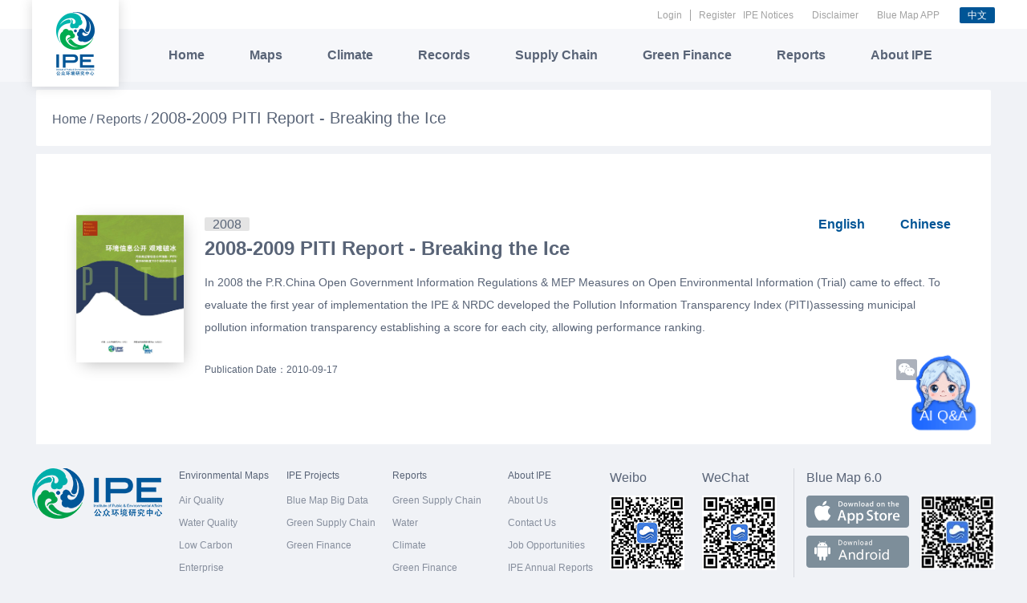

--- FILE ---
content_type: text/html
request_url: https://wwwen.ipe.org.cn/reports/report_1725.html
body_size: 10772
content:

<!DOCTYPE html>
<!--[if IE 7]><html class='ie7'><![endif]-->
<!--[if IE 8]><html class='ie8'><![endif]-->

<!--[if !IE]><!-->
<html>
<!--<![endif]-->
<head>
    <meta charset="utf-8">
    <meta name="renderer" content="webkit|ie-comp|ie-stand">
    <meta http-equiv="X-UA-Compatible" content="IE=edge,chrome=1">
       <title> 2008-2009 PITI Report - Breaking the Ice</title>  <meta name="description" content=" 2008-2009 PITI Report - Breaking the Ice:"/> <meta name="Keywords" content=" 2008-2009 PITI Report - Breaking the Ice:"/>
    <title>IPE</title>
    <meta name="author" content="">
    <meta name="viewport" content="target-densitydpi=device-dpi, width=1200px">
    <meta name="apple-mobile-web-app-capable" content="yes">
    <meta name="apple-mobile-web-app-status-bar-style" content="black">
    <!--[if lt IE 9]>
  <script src="../assets/lib/html5shiv.min.js"></script>
  <![endif]-->
    <link rel="stylesheet" href="../public_en/static/css/main.css">
    <link rel="stylesheet" href="../public/static/css/sprite.css">
</head>
<body class="page-of-newreport page-of-newreport-results">
<form method="post" action="./report.aspx?id=1725" id="form1">


<input type="hidden" name="__VIEWSTATEGENERATOR" id="__VIEWSTATEGENERATOR" value="878B99D9" />
    <div id="container">
        
<div id="common_header">
    <div class="site-logo-box layout">
        <a href="/index.html" class="logo"></a>
    </div>
    <div class="site-actions">
        <div class="layout">
  
           
              <span  id="lblHead" class="lblHead"></span>
            <a href="/Notice/Notice.html">IPE Notices
            
           <span  id="literalSpan"></span>
            </a>
            <a href="/about/law.html">Disclaimer</a>
            <a href="/PollutionMapApp_DownLoad.aspx">Blue Map APP</a>
            <div class="user-access">
                <!--<a href="login.html">登录</a>
                <a href="registered-popup.html">注册</a>-->
                <a class="lang-switch" href="/user/autologin.aspx?isgo=1">
                    <span>中文</span>
                </a>
            </div>
        </div>
    </div>

    <div class="site-nav-box">
        <div class="layout">
            <div class="nav">
                <a href="/index.html">Home</a>
                <a href="/AirMap_fxy/AirMap.html?q=1">Maps</a>
                <a href="/Climate/Climate.html?keycode=4543j9f9ri334233r3rixxxyyo12">Climate</a>
                <a href="/IndustryRecord/Regulatory.html?keycode=4543j9f9ri334233r3rixxxyyo12">Records</a>
                <a href="/GreenSupplyChain/Main.html">Supply Chain</a>
                <a href="/GreenSecurities/GreenFinance.html">Green Finance</a>
                <a href="/reports/NewsReport.html">Reports</a>
                <a href="/about/about.html">About IPE</a>
            </div>
        </div>

      
    </div>
       
</div>
 <input id="hd_sys_isen" type="hidden" value="1" />

<input type="hidden" id="fktoken" />
    <script src="/public/static/js/libs/jquery-1.9.1.js"></script>
	<script src="https://cdn.dingxiang-inc.com/ctu-group/constid-js/index.js"></script>
    <!-- <script src="../js/riskhelp.js" type="text/javascript"></script> -->
<script>
$(function () {
$.post('/data_ashx/GetAirData.ashx', { cmd: 'getheader', isValid: 0, isindex: 0,isYH: 0,isYHDetail : 0},
     function (data) {
      var jsonData = eval('(' + data + ')');
         if (jsonData.isSuccess == "1") {
          $('#lblHead').html(jsonData.lblHead);
          //$('#Literal1').html(jsonData.Literal1);
          $('#literalSpan').html(jsonData.literalSpan);
         }
     });
 });

    function goisen(){
       var isen=1;
       var url=window.location.href;
       if(isen==1)
       {
              url=url.replace("wwwen.","www.").replace("http:","https:");
       
       }
       else
       {
             url=url.replace("www.","wwwen.").replace("https:","http:");;    
       }
    
        window.location.href=url;
    
    }


</script>

        <div class="wrap">
            <div class="breadcrumbs">
                <a href="/index.html">Home / </a><a href="/reports/NewsReport.aspx">Reports / </a><span class="f20">2008-2009 PITI Report - Breaking the Ice</span>
                <div class="search-panel clearfix">
          
                   
                </div>
            </div>
        </div>
        <div class="wrap">
            <div class="newreport">
        
                <div class="newreportlist">
                    <ul class="clearfix">
                         <li class="last">
<div class="newreportbox">
<div class="imgbox">
<img height="184px" width="134px" src="https://wwwoa.ipe.org.cn//reportimages/cd5d979791764897ae605f90e7088821.jpg"></div>
<span class="year">2008</span>
<div class="r">
<a href="javascript:downLoadOssFile('oafile68','upload/Report-PITI-2008-EN.pdf')" class="en" >English</a>
<a href="javascript:downLoadOssFile('oafile68','upload/2010-09/2029b0a7e3754216a111e578d7d3e066.pdf')" class="zh">Chinese</a></div>
<h4><a href="#" title="2008-2009 PITI Report - Breaking the Ice">
2008-2009 PITI Report - Breaking the Ice</a></h4>
<div class="con">
In 2008 the P.R.China Open Government Information Regulations & MEP Measures on Open Environmental Information (Trial) came to effect. To evaluate the first year of implementation the IPE & NRDC developed the Pollution Information Transparency Index (PITI)assessing municipal pollution information transparency establishing a score for each city, allowing performance ranking.
</div>
<span class="release">Publication Date：2010-09-17</span>
<div class="shared r">
<a class="weixin">
<div class="tooltip">
<div class="clearfix">
<div class="qrBox">
<div class="title">
English</div>
<div class="qrcodeEN" codeData="https://oafile68.oss-cn-qingdao.aliyuncs.com/upload/Report-PITI-2008-EN.pdf" style="width:142px;height:142px"></div>
</div>
<div class="qrBox ml50">
<div class="title">
Chinese</div>
<div class="qrcodeCH" codeData="https://oafile68.oss-cn-qingdao.aliyuncs.com/upload/2010-09/2029b0a7e3754216a111e578d7d3e066.pdf" style="width:142px;height:142px"></div>
</div>
</div>
<div class="tc">
Scan the QR Code with Weixin,<br>
 read and share the reports.</div>
</div>
</a><a class="weibo" href="http://service.weibo.com/share/share.php?appkey=583395093&title=%E5%85%AC%E4%BC%97%E7%8E%AF%E5%A2%83%E7%A0%94%E7%A9%B6%E4%B8%AD%E5%BF%83%20-%20%20%20%20&url=http%3A%2F%2Fwww.ipe.org.cn%2Fpollution%2Fstatus.aspx%3Fbsh_bid%3D1506650619&source=bshare&retcode=0&ralateUid=#_loginLayer_1473412880614" target="_blank"></a>
</div>
</div>
</li>

                    </ul> 
                </div>
                
            </div>
        </div>
    </div>
    
<style>
    .icon-img-box{
        width: 146px;
        height: 146px;
        position: fixed;
        bottom: 200px;
        right: 30px;
        z-index: 99;
        cursor: pointer;
        display: none;
    }
    .icon-img-co2{
        display: block;
        width: 100%;
        height: 100%;
        background: url(/IndustryRecord/images/icon-co2.png) no-repeat;
        background-size: 100%;
        /* border-radius: 50px; */
    }

    #YSF-BTN-HOLDER{
        display: none;
    }
    .close-kf{
        position: absolute;
        right: 0;
        top: 0;
        color: #898c92;
        font-size: 20px;
        width: 24px;
        text-align: center;
        z-index: 9999;
    }
</style>
<div id="common_footer" class="layout">
    <div class="footer-top">
        <div class="footer-column">
            <img class="logo-ipe" src="/public/static/images/common/logo-ipe.png" alt=""/>
        </div>
        <div class="footer-column">
            <h3>Environmental Maps</h3>
            <a href="/AirMap_fxy/AirMap.html?q=1">Air Quality</a>
            <a href="/MapWater/water.html?q=2">Water Quality</a>
            
            <a href="/MapLowCarbon/LowCarbon.html?q=5">Low Carbon</a>
            <a href="/IndustryMap/IndustryMap.html?q=7">Enterprise</a>

            <a href="/MapSCMBrand/BrandMap.aspx?q=6">Brands/Suppliers</a>

          
           
           
            
           
           
           
            
            
           
        </div>
        <div class="footer-column" style="display: none">
            <h3>Enterprise Performance</h3>
            <a href="/IndustryRecord/Regulatory.html?index=0&keycode=4543j9f9ri334233r3rixxxyyo12">Supervision Records</a>
            <a href="/IndustryRecord/Regulatory.html?index=2&keycode=4543j9f9ri334233r3rixxxyyo12">Online Data</a>
            <a href="/IndustryRecord/Regulatory.html?index=3&keycode=4543j9f9ri334233r3rixxxyyo12">Enterprise Feedback</a>
            <a href="/IndustryRecord/Regulatory.html?index=4&keycode=4543j9f9ri334233r3rixxxyyo12">Emissions Data</a>
        </div>
        <div class="footer-column">
            <h3>IPE Projects</h3>
            <a href="/IndustryRecord/Regulatory.html?keycode=4543j9f9ri334233r3rixxxyyo12"> Blue Map Big Data</a>
            <a href="/GreenSupplyChain/Main.html">Green Supply Chain</a>
            <a href="/GreenSecurities/Securities.html">Green Finance</a>
        </div>
        <div class="footer-column">
            <h3>Reports</h3>
            <a href="/reports/Reports_18334_1.html?cid=18334&year=0&key=">Green Supply Chain</a>
            <a href="/reports/Reports_18332_1.html?cid=18332&year=0&key=">Water</a>
            <a href="/reports/Reports_19477_1.html?cid=19477&year=0&key=">Climate</a>
            <a href="/reports/Reports_18335_1.html?cid=18335&year=0&key=">Green Finance</a>
            <a href="/reports/Reports_18336_1.html?cid=18336&year=0&key=">Information Disclosure</a>
            <a href="/reports/Reports_18333_1.html?cid=18333&year=0&key=">Blue Sky Roadmap</a>
        </div>
        <div class="footer-column">
            <h3>About IPE</h3>
            <a href="/about/about.html">About Us</a>
            <a href="/about/contact.html">Contact Us</a>

       

            <a href="/about/joinus.html">Job Opportunities</a>

            <a href="/reports/Reports_18331_1.html?cid=18331&year=0&key=">IPE Annual Reports</a>
        </div>
        <div class="footer-column">
            <div class="blue-map">
                <h4>Weibo</h4>
                <img class="code-img" src="/public/static/images/common/code-wb.png" alt=""/>
            </div>
        </div>
        <div class="footer-column">
            <div class="blue-map">
                <h4>WeChat</h4>
                <img class="code-img" src="/public/static/images/common/code-wx.png" alt=""/>
            </div>
        </div>
        <div class="footer-map footer-border clearfix">
            <div class="blue-map float-start">
                <h4>Blue Map 6.0</h4>
                <p><a href="https://itunes.apple.com/cn/app/wu-ran-de-tu/id838211758?l=en&mt=8" target="_blank"><img src="/public/static/images/pages/regulatory/app_store.png"></a></p>
                <p><a href="https://ipesource.oss-cn-qingdao.aliyuncs.com/app/IPE_BlueMap.apk" target="_blank"><img src="/public/static/images/pages/regulatory/andorid.png"></a></p>
            </div>
            <div class="footer-code float-end">
                <img class="code-img" src="/public/static/images/common/download.jpg">
            </div>
        </div>
    </div>
    <div class="footer-copyright">
        <p>
            <a href="/Notice/Notice.html">IPE Notices</a>|
            <a href="/GreenSupplyChain/download.html?isfile=0">FAQ</a>|
            <a href="/GreenSupplyChain/download.html?isfile=1">Document Center</a>|
            <a href="/about/DataServices.html">Data Services</a>|
            <a href="/about/baike.html">Environmental Encyclopedia</a>|
            <a href="/about/law.html">Legal Notice</a>|
            <a href="/about/disclaimer.html">User Agreement</a>
        </p>
        <p>COPYRIGHT 2010-2025 IPE ALL RIGHTS RESERVED  <a href="https://beian.miit.gov.cn">京ICP备13032371号-1</a>&nbsp;&nbsp;&nbsp;&nbsp;&nbsp;&nbsp;Total Visits：<img src='/Images/num/n6.gif' align="absmiddle" ><img src='/Images/num/n1.gif' align="absmiddle" ><img src='/Images/num/n3.gif' align="absmiddle" ><img src='/Images/num/n7.gif' align="absmiddle" ><img src='/Images/num/n3.gif' align="absmiddle" ><img src='/Images/num/n3.gif' align="absmiddle" ><img src='/Images/num/n2.gif' align="absmiddle" ><img src='/Images/num/n8.gif' align="absmiddle" ></p>
        <a href="https://www.beian.gov.cn/portal/registerSystemInfo?recordcode=11010502042225" class="beian" target="_blank"><b></b>京公网安备 11010502042225号</a>
        <div class="weixin-block">
            <a class="weixin" href="javascript:void(0);">
                <img src="/public/static/images/common/wechat.png">
                <div class="tooltip">
                    <i class="arrow"></i>
                    <div class="clearfix">
                        <img src="/public/static/images/common/code-wx.png">
                    </div>
                    <div class="tc">使用“扫一扫”扫描二维码<br/>立即关注IPE微信公众号</div>
                </div>
            </a>
            <a href="https://service.weibo.com/share/share.php?appkey=583395093&title=%E5%85%AC%E4%BC%97%E7%8E%AF%E5%A2%83%E7%A0%94%E7%A9%B6%E4%B8%AD%E5%BF%83%20-%20%20%20%20&url=https%3A%2F%2Fwww.ipe.org.cn%2Fpollution%2Fstatus.aspx%3Fbsh_bid%3D1506650619&source=bshare&retcode=0&ralateUid=#_loginLayer_1473412880614"><img src="/public/static/images/common/sina.png"></a>
        </div>
    </div>
</div>
 <div class="icon-img-box">
    <b class="close-kf">x</b>
    <a href="javascript:openCarbonMask();" class="icon-img-co2"></a>
</div>

<!-- 首页弹窗 -->
<div class="modal-mask maskGHG">
    <div class="modal-content">
        <b class="close-btn closeBtn">x</b>
        <div class="logo">
            <div class="blueMap-logo">
                <img class="bluemap" src="/MapLowCarbon/images/ipelogo.png" alt="">
                <div><h2>蔚蓝地图</h2><h3>公众环境研究中心</h3></div>
            </div>
            <!--<img class="insblue" src="https://www.insblue.com.cn/public/images/header/insblue-logo.png" alt="">-->
        </div>

        <h6>Service Authorization</h6>
        <p>The Enterprise GHG Emission Accounting Platform is jointly developed by the Blue Map and Insblue.<br>The platform requires access to your account information<br>(including but not limited to your company name, registered cell phone number and email address)<br> to enable your use of relevant functions.</p>
        <p>If you have any questions, please contact gsc@ipe.org.cn.</p>
        <div class="flex">
            <a href="javascript:;" class="btn-br closeBtn">Reject</a>
            <a href="#" id="id_carboncalculator" target="_blank" class="btn-bg">Allow</a>
        </div>
    </div>
</div>

<!-- co2图标 -->
<div class="modal-mask maskCarbonDisclosure">
    <div class="modal-content">
        <b class="close-btn closeBtn">x</b>
        <div class="logo">
            <div class="blueMap-logo">
                <img class="bluemap" src="/MapLowCarbon/images/ipelogo.png" alt="">
                <div><h2>蔚蓝地图</h2><h3>公众环境研究中心</h3></div>
            </div>
            <!--<img class="insblue" src="https://www.insblue.com.cn/public/images/header/insblue-logo.png" alt="">-->
        </div>

        <h6>Service Authorization</h6>
        <p>The Enterprise Carbon Accounting and Disclosure Platform is jointly developed by the Blue Map and Insblue.<br> The platform requires access to your account information<br>(including but not limited to your company name, registered cell phone number and email address)<br> to enable your use of relevant functions.</p>
        <p>If you have any questions, please contact gsc@ipe.org.cn.</p>
        <div class="flex">
            <a href="javascript:;" class="btn-br closeBtn">Reject</a>
            <a href="#" id="idCarbonUrl" target="_blank" class="btn-bg">Allow</a>
        </div>
    </div>
</div>

<input id="hd_askai_zhutiid" type="hidden" value="0" />



<!--登录-->
<link rel="stylesheet" href="/public/static/css/main_login.css">
<link rel="stylesheet" href="/login/login/login.css">
<script src="/login/login/jquery.js"></script>
<script src="/js/crypto.js" type="text/javascript"></script>
<script src="/js/aes.js" type="text/javascript"></script>
<script src="/login/login/login.js"></script>
<script src="/login/login/userlogin_en.js" type="text/javascript"></script>

<script src="https://cdn.dingxiang-inc.com/ctu-group/captcha-ui/index.js"></script>
<script src="/public_en/static/js/controllers/thirdcode.js"></script>

<div class="pop-win-login" id="userlogin_div" style="display: none;">
    <div class="pop-cover">
    </div>
    <div class="pop-con">
        <div class="pop-header">
            <a href="javascript:closess();" id="closess" class="pop-close"><i class="icon icon-close"></i></a>
        </div>
        <div class="pop-body clearfix">
            <div class="vioce-info">
                <!-- Nav tabs -->
                <ul class="nav nav-tabs font-18 title" role="tablist" id="xxb">
                    <li role="presentation" class="active"><a href="#ABCD" onclick="acc();" aria-controls="ABCD"
                        role="tab" data-toggle="tab"><span>
                            Password Log In</span> </a>
                    </li>
                    <li role="presentation"><a href="#EFGH" aria-controls="EFGH" onclick="bcc();" role="tab"
                        data-toggle="tab"><span>
                            Text Log In</span> </a></li>
                </ul>
                <!-- Tab panes -->
                <div class="tab-content">
                    <div role="tabpanel" class="tab-pane active" id="ABCD">
                        <input type="text" id="txtusername_a" class="form-control" placeholder="Enter username, phone number, or email"
                            aria-describedby="basic-addon1">
                        <input type="password" id="txtuserpwd_a" class="form-control" placeholder="Enter account password"
                            aria-describedby="basic-addon1">
                        <div class="float-start validator">
                            <div id="kjyzm" style="width: 370px !important; margin-bottom: 10px;">
                            </div>
                            <input id="kjimgcode" type="hidden" />
                            <div id="CommonFooter1_UserLogin1_div_imgcode" class="validator-error" style="display: block">
                            </div>
                        </div>
                        
                        <div class="footer">
                            <button type="button" class="btn btn-primary" onclick="UserLogin(0);">
                                Log In</button>
                            <span class="other"><a href="/User/ForgotPassword_new.aspx">
                                Retrieve Password</a> <a href="/User/UserRegister.aspx">
                                    Register New Account</a>
                                
                            </span>
                        </div>
                    </div>
                    <div role="tabpanel" class="tab-pane" id="EFGH">
                        <div class="fast">
                            <div class="input-group">
                                <span class="input-group-addon number" id="basic-addon1">
                                    <select name="" id="countrycode" class="select">
                                        <option value="86">
                                            China+86</option>
                                         <option value="93">Afghanistan +93</option> <option value="355">Albania +355</option> <option value="213">Algeria +213</option> <option value="1">American Samoa +1</option> <option value="376">Andorra +376</option> <option value="244">Angola +244</option> <option value="1">Anguilla +1</option> <option value="672">Antarctica +672</option> <option value="1">Antigua & Barbuda +1</option> <option value="54">Argentina +54</option> <option value="374">Armenia +374</option> <option value="297">Aruba +297</option> <option value="61">Australia +61</option> <option value="43">Austria +43</option> <option value="994">Azerbaijan +994</option> <option value="1">Bahamas +1</option> <option value="973">Bahrain +973</option> <option value="880">Bangladesh +880</option> <option value="1">Barbados +1</option> <option value="375">Belarus +375</option> <option value="32">Belgium +32</option> <option value="501">Belize +501</option> <option value="229">Benin +229</option> <option value="1">Bermuda +1</option> <option value="975">Bhutan +975</option> <option value="591">Bolivia +591</option> <option value="387">Bosnia & Herzegovina +387</option> <option value="267">Botswana +267</option> <option value="55">Brazil +55</option> <option value="246">British Indian Ocean Territory +246</option> <option value="1">British Virgin Islands +1</option> <option value="673">Brunei +673</option> <option value="359">Bulgaria +359</option> <option value="226">Burkina Faso +226</option> <option value="257">Burundi +257</option> <option value="855">Cambodia +855</option> <option value="237">Cameroon +237</option> <option value="1">Canada +1</option> <option value="238">Cape Verde +238</option> <option value="599">Caribbean Netherlands +599</option> <option value="345">Cayman Islands +345</option> <option value="236">Central African Republic +236</option> <option value="235">Chad +235</option> <option value="56">Chile +56</option> <option value="86">China +86</option> <option value="61">Christmas Island +61</option> <option value="61">Cocos (Keeling) Islands +61</option> <option value="57">Colombia +57</option> <option value="269">Comoros +269</option> <option value="242">Congo - Brazzaville +242</option> <option value="243">Congo - Kinshasa +243</option> <option value="682">Cook Islands +682</option> <option value="506">Costa Rica +506</option> <option value="385">Croatia +385</option> <option value="53">Cuba +53</option> <option value="5999">Curacao +5999</option> <option value="537">Cyprus +537</option> <option value="420">Czech Republic +420</option> <option value="45">Denmark +45</option> <option value="253">Djibouti +253</option> <option value="1">Dominica +1</option> <option value="1">Dominican Republic +1</option> <option value="593">Ecuador +593</option> <option value="20">Egypt +20</option> <option value="503">El Salvador +503</option> <option value="240">Equatorial Guinea +240</option> <option value="291">Eritrea +291</option> <option value="372">Estonia +372</option> <option value="251">Ethiopia +251</option> <option value="500">Falkland Islands +500</option> <option value="298">Faroe Islands +298</option> <option value="679">Fiji +679</option> <option value="358">Finland +358</option> <option value="33">France +33</option> <option value="594">French Guiana +594</option> <option value="689">French Polynesia +689</option> <option value="241">Gabon +241</option> <option value="220">Gambia +220</option> <option value="995">Georgia +995</option> <option value="49">Germany +49</option> <option value="233">Ghana +233</option> <option value="350">Gibraltar +350</option> <option value="30">Greece +30</option> <option value="299">Greenland +299</option> <option value="1">Grenada +1</option> <option value="590">Guadeloupe +590</option> <option value="1">Guam +1</option> <option value="502">Guatemala +502</option> <option value="44">Guernsey +44</option> <option value="224">Guinea +224</option> <option value="245">Guinea-Bissau +245</option> <option value="595">Guyana +595</option> <option value="509">Haiti +509</option> <option value="504">Honduras +504</option> <option value="852">Hong Kong SAR China +852</option> <option value="36">Hungary +36</option> <option value="354">Iceland +354</option> <option value="91">India +91</option> <option value="62">Indonesia +62</option> <option value="98">Iran +98</option> <option value="964">Iraq +964</option> <option value="353">Ireland +353</option> <option value="44">Isle of Man +44</option> <option value="972">Israel +972</option> <option value="39">Italy +39</option> <option value="225">Ivory Coast +225</option> <option value="1">Jamaica +1</option> <option value="81">Japan +81</option> <option value="44">Jersey +44</option> <option value="962">Jordan +962</option> <option value="77">Kazakhstan +77</option> <option value="254">Kenya +254</option> <option value="686">Kiribati +686</option> <option value="965">Kuwait +965</option> <option value="996">Kyrgyzstan +996</option> <option value="856">Laos +856</option> <option value="371">Latvia +371</option> <option value="961">Lebanon +961</option> <option value="266">Lesotho +266</option> <option value="231">Liberia +231</option> <option value="218">Libya +218</option> <option value="423">Liechtenstein +423</option> <option value="370">Lithuania +370</option> <option value="352">Luxembourg +352</option> <option value="853">Macau SAR China +853</option> <option value="389">Macedonia +389</option> <option value="261">Madagascar +261</option> <option value="265">Malawi +265</option> <option value="60">Malaysia +60</option> <option value="960">Maldives +960</option> <option value="223">Mali +223</option> <option value="356">Malta +356</option> <option value="692">Marshall Islands +692</option> <option value="596">Martinique +596</option> <option value="222">Mauritania +222</option> <option value="230">Mauritius +230</option> <option value="262">Mayotte +262</option> <option value="52">Mexico +52</option> <option value="691">Micronesia +691</option> <option value="373">Moldova +373</option> <option value="377">Monaco +377</option> <option value="976">Mongolia +976</option> <option value="382">Montenegro +382</option> <option value="1">Montserrat +1</option> <option value="212">Morocco +212</option> <option value="258">Mozambique +258</option> <option value="95">Myanmar (Burma) +95</option> <option value="264">Namibia +264</option> <option value="674">Nauru +674</option> <option value="977">Nepal +977</option> <option value="31">Netherlands +31</option> <option value="687">New Caledonia +687</option> <option value="64">New Zealand +64</option> <option value="505">Nicaragua +505</option> <option value="227">Niger +227</option> <option value="234">Nigeria +234</option> <option value="683">Niue +683</option> <option value="672">Norfolk Island +672</option> <option value="850">North Korea +850</option> <option value="1">Northern Mariana Islands +1</option> <option value="47">Norway +47</option> <option value="968">Oman +968</option> <option value="92">Pakistan +92</option> <option value="680">Palau +680</option> <option value="970">Palestinian Territories +970</option> <option value="507">Panama +507</option> <option value="675">Papua New Guinea +675</option> <option value="595">Paraguay +595</option> <option value="51">Peru +51</option> <option value="63">Philippines +63</option> <option value="872">Pitcairn Islands +872</option> <option value="48">Poland +48</option> <option value="351">Portugal +351</option> <option value="1">Puerto Rico +1</option> <option value="974">Qatar +974</option> <option value="262">Réunion +262</option> <option value="40">Romania +40</option> <option value="7">Russia +7</option> <option value="250">Rwanda +250</option> <option value="685">Samoa +685</option> <option value="378">San Marino +378</option> <option value="239">Sao Tome and Principe +239</option> <option value="966">Saudi Arabia +966</option> <option value="221">Senegal +221</option> <option value="381">Serbia +381</option> <option value="248">Seychelles +248</option> <option value="232">Sierra Leone +232</option> <option value="65">Singapore +65</option> <option value="599">Sint Maarten +599</option> <option value="421">Slovakia +421</option> <option value="386">Slovenia +386</option> <option value="500">So. Georgia & So. Sandwich Isl. +500</option> <option value="677">Solomon Islands +677</option> <option value="252">Somalia +252</option> <option value="27">South Africa +27</option> <option value="82">South Korea +82</option> <option value="211">South Sudan +211</option> <option value="34">Spain +34</option> <option value="94">Sri Lanka +94</option> <option value="590">St. Barthélemy +590</option> <option value="290">St. Helena +290</option> <option value="1">St. Kitts & Nevis +1</option> <option value="1">St. Lucia +1</option> <option value="590">St. Martin +590</option> <option value="508">St. Pierre & Miquelon +508</option> <option value="1">St. Vincent & Grenadines +1</option> <option value="249">Sudan +249</option> <option value="597">Suriname +597</option> <option value="47">Svalbard & Jan Mayen +47</option> <option value="268">Swaziland +268</option> <option value="46">Sweden +46</option> <option value="41">Switzerland +41</option> <option value="963">Syria +963</option> <option value="886">Taiwan, China +886</option> <option value="992">Tajikistan +992</option> <option value="255">Tanzania +255</option> <option value="66">Thailand +66</option> <option value="670">Timor-Leste +670</option> <option value="228">Togo +228</option> <option value="690">Tokelau +690</option> <option value="676">Tonga +676</option> <option value="1">Trinidad & Tobago +1</option> <option value="216">Tunisia +216</option> <option value="90">Turkey +90</option> <option value="993">Turkmenistan +993</option> <option value="1">Turks & Caicos Islands +1</option> <option value="688">Tuvalu +688</option> <option value="1">U.S. Virgin Islands +1</option> <option value="256">Uganda +256</option> <option value="380">Ukraine +380</option> <option value="971">United Arab Emirates +971</option> <option value="44">United Kingdom +44</option> <option value="1">United States +1</option> <option value="598">Uruguay +598</option> <option value="998">Uzbekistan +998</option> <option value="678">Vanuatu +678</option> <option value="379">Vatican City +379</option> <option value="58">Venezuela +58</option> <option value="84">Vietnam +84</option> <option value="681">Wallis & Futuna +681</option> <option value="210">Western Sahara +210</option> <option value="967">Yemen +967</option> <option value="260">Zambia +260</option> <option value="263">Zimbabwe +263</option>
                                    </select>
                                </span>
                                <input type="text" id="txtphone_a" class="form-control phone" placeholder="Enter phone number"
                                    aria-describedby="basic-addon1">
                            </div>

                            
                            <div class="input-group msg">
                                <input type="text" id="txtvalidatecode_a" class="form-control" placeholder=" Text verification "
                                    aria-describedby="basic-addon2">
                                <span class="input-group-addon" style="cursor: pointer;" id="basic-addon2" onclick="UserLogin_Phone_Send();">
                                    Get verification code</span>
                            </div>
                            <div class="float-start validator">
                                <div id="yzm">
                                </div>
                                <input id="imgcode" type="hidden" />
                                <div id="CommonFooter1_UserLogin1_div_kjimfcode" class="validator-error" style="display: block">
                                </div>
                            </div>
                        </div>
                        <div class="footer">
                            <button type="button" class="btn btn-primary" onclick="UserLogin_Phone(0);">
                                Log In</button>
                            <span class="other"><a href="/User/ForgotPassword_new.aspx">
                                Retrieve Password</a> <a href="/User/UserRegister.aspx">
                                    Register New Account</a>
                                
                            </span>
                        </div>
                    </div>
                </div>
            </div>
        </div>
    </div>
</div>
<input id="hdIsEn_xx" type="hidden" value="1" />
<input id="isTanChuLogin" type="hidden" value="0" />
<!--登录-->


<!--<link href="/common/js/plugin/jqueryUi/jquery-ui.min.css" rel="stylesheet" />-->
<link href="/common/cssen/custom/aicss.css" rel="stylesheet" />

<div class="cn_AIBtn">
    <a href="javascript:showAIKuang();"><b>AI Q&A</b></a>
</div>

<div class="maskBoxAI" id="id_ai_div" style="right: -200%;">
    <div class="bg">
        <div class="cc_infowindow">
            <div class="box-icon">
                <a href="/AI/IPEAI.aspx" target="_blank" class="box-ipe-kf"><b class="iconKF"></b>AI客服</a>
                <b class="icon wideOpen" id="wideBtn" data-val="1" onclick="openMaskWide(this)" style="display: none"></b>
                <b class="icon htOpen" id="heightBtn" data-val="1" onclick="openMaskHeight(this)"></b>
                <b id="screenBtn" data-val="1" class="icon closeScreen" onclick="closeMaskAI(this)"></b>
                
            </div>

            <div class="box-kf">
                <img src="/common/images/ai/icon_btnAiKF.png" alt="">
                <div class="kf-title">
                    <h5>Hi! I'm your AI friend for environmental Q&A.</h5>
                    <p>Feel free to ask me anything!</p>
                </div>
            </div>

            <div class="gd_questionBox">
                <div class="bg-grey">
                    <!--<h6>本页介绍</h6>-->
                    <div class="ai-text" id="id_gd_ai_info"></div>
                    <!--<div class="ai-text" id="id_gd_ai_title"></div>-->

                    <ul class="div_gd_question"></ul>
                </div>
            </div>

            <ul class="divContent"></ul>
        </div>

        <div class="zhanwei"></div>

        <div class="box-ask">
            <div class="flex-btn">
                <select class="model" name="selectModel" id="id_ai_model">
                    <option value="deepseek-v3">DeepSeek</option>

                    <option value="tongyi">Qwen</option>
              
                    
                    <!--<option value="2000">DeepSeek</option>-->
                    <!--<option value="1000">讯飞星火</option>-->
                    <!--<option value="1000">DeepSeek-R1</option>-->
                </select>

                <div class="btn-deepThink clearfix" onclick="deepThinkClick(this)">
                    <b class="icons"></b>DeepThink
                    <input type="checkbox" name="Storage" id="date">
                    <label class="switch" for="date"><em></em></label>
                </div>
            </div>

            <div class="ct-ask">
                <input type="text" class="ct-text" id="txtquestion" placeholder="Ask me anything" />

                <a class="i-icon btn_searchNo" id="searchBtn" href="javascript:ask('')"></a>
                <a class="i-icon btn_stop" id="stopBtn" href="javascript:stopBtnClick()"></a>
            </div>
            <div class="ai-tips">The responses are generated by the AI model you selected. IPE cannot guarantee the accuracy or completeness of the content, and it does not reflect our stance or views.</div>
        </div>
    </div>
</div>
<input id="hd_port" type="hidden" value="5000" />
<script src="/common/js/jquery.min.js"></script>
<!--<script src="/common/js/plugin/jqueryUi/jquery-ui.min.js"></script>-->
<script src="/common/js/plugin/marked.min.js"></script>
<script src="/common/js/plugin/mermaid.min.js"></script>

<script src="../AI/js/ai.js"></script>


<script src="/js/fingerprint.js" type="text/javascript"></script>
<script src="/js/downloadoss.js"></script>
<script>
    $(function () {
        $(window).scroll(function () {
            if ($(window).scrollTop() + $(window).height() == $(document).height()) {
                $(".icon-img-box").css({
                    'right': '206px',
                    'bottom': '24px'
                })
            } else {
                $(".icon-img-box").css({
                    'right': '30px',
                    'bottom': '200px'
                })
            }
        });

        $(".closeBtn").click(function () {
            $(this).parents(".modal-mask").hide();
        })

        // 碳披露关闭按钮
        $(".close-kf").click(function () {
            $(this).parent().hide();
        });

        // 客服关闭按钮
       var timer = setInterval(function () {
           if( $('.close-kf').length > 0 ){
               clearInterval(timer);
           }else{
               $("#YSF-BTN-HOLDER").prepend("<a href='javascript:;' class='close-kf' onclick='closeFun(this)'>x</a>");
           }
       }, 1000)
    });

    function openCarbonMask() {
        $.post("../data_ashx/GetAirData.ashx", { cmd: 'index_carbon' }, function (data) {
            var jsonData = eval('(' + data + ')');
            if (jsonData.isSuccess == '1') {
                if (jsonData.islogin == '0') {
                    window.location.href = "/user/login.aspx";
                }
                else {
//                    $("#idCarbonUrl").attr("href", jsonData.url);
//                    $(".maskCarbonDisclosure").show();
                    window.location.href = jsonData.url;
                }
            }

        });

    }

    function closeFun(obj) {
        var e = window.event || arguments.callee.caller.arguments[0];
        e.preventDefault();
        e.stopPropagation();
        $(obj).parent().hide();
        $(obj).next().hide();
    }
    var _hmt = _hmt || [];
    (function () {
        var hm = document.createElement("script");
        hm.src = "https://hm.baidu.com/hm.js?7ad5a3f0ba646f5864e788025aab20a2";
        var s = document.getElementsByTagName("script")[0];
        s.parentNode.insertBefore(hm, s);

    })();
</script>

<input id="keycode" type="hidden" value="4543j9f9ri334233r3rixxxyyo12" />





    </form>
    <canvas></canvas>
</body>
<script>    var modulePathPrefix = "../"</script>
<script src="../public/static/js/libs/require.js"></script>
<script src="../config.js"></script>
</head></html>



<script src="../public/static/js/libs/jquery-1.9.1.js"></script>
<script src="../js_fxy/jquery.qrcode.min.js" type="text/javascript"></script>
<script>
    renderSupport = $('canvas')[0].getContext ? 'canvas' : 'table';
    function do_ser() {
        var key = $("#search_input").val();
        var year = $("#id_year").val();
        window.location.href = "reports.aspx?year=" + year + "&key=" + key;
    }
    $(function () {
        $('.weixin').mouseover(function () {
            var qrcodeEN = $(this).find('.qrcodeEN');
            var qrcodeCH = $(this).find('.qrcodeCH');
            qrcodeEN.html('');
            qrcodeCH.html('');
            if (qrcodeEN.attr('codeData') != '') {
                qrcodeEN.qrcode({ width: 142, height: 142, correctLevel: 0, render: renderSupport, text: encodeURI(qrcodeEN.attr('codeData')) });
            } else {
                qrcodeEN.html('暂无数据');
            }
            if (qrcodeCH.attr('codeData') != '') {
                qrcodeCH.qrcode({ width: 142, height: 142, correctLevel: 0, render: renderSupport, text: encodeURI(qrcodeCH.attr('codeData')) });
            } else {
                qrcodeCH.html('暂无数据');
            }
        });
    });
</script>



--- FILE ---
content_type: text/html; charset=utf-8
request_url: https://wwwen.ipe.org.cn/data_ashx/GetAirData.ashx
body_size: 288
content:
{"isSuccess":1,"lblHead":"\u003ca class=\"lg-link\" href=\"/User/Login.aspx\" id=\"login_btn\"\u003eLogin\u003c/a\u003e\u003ca class=\"lg-link driver\" href=\"/User/UserRegister.aspx\" id=\"register_btn\"\u003eRegister\u003c/a\u003e\u0026nbsp;\u0026nbsp;","Literal1":"","literalSpan":"","fw":"20"}

--- FILE ---
content_type: text/css
request_url: https://wwwen.ipe.org.cn/public_en/static/css/main.css
body_size: 61033
content:
@import "../js/libs/bxslider/jquery.bxslider.css";
@import "../js/plugin/jquery-ui/jquery-ui.min.css";
@import "../js/libs/blueimp-gallery/css/blueimp-gallery.min.css";
.clearfix,
.pagination-wrap .pagination,
.operation,
#common_header .site-nav-box .layout,
.dynamic-num,
.page-of-index .index-section .body,
.page-of-index .index-section.our-public .content-item.env-map .actions,
.page-of-green-supply .pagination-wrap .pagination {
  *zoom: 1;
}
/*#common_header .layout{
 max-width:13rem;
}fxyedit*/
.clearfix:before,
.clearfix:after,
.pagination-wrap .pagination:before,
.pagination-wrap .pagination:after,
.operation:before,
.operation:after,
#common_header .site-nav-box .layout:before,
#common_header .site-nav-box .layout:after,
.dynamic-num:before,
.dynamic-num:after,
.page-of-index .index-section .body:before,
.page-of-index .index-section .body:after,
.page-of-index .index-section.our-public .content-item.env-map .actions:before,
.page-of-index .index-section.our-public .content-item.env-map .actions:after,
.page-of-green-supply .pagination-wrap .pagination:before,
.page-of-green-supply .pagination-wrap .pagination:after {
  display: table;
  font-size: 0;
  content: " ";
  clear: both;
}
.text-left {
  text-align: left !important;
}
.float-end {
  float: right;
}
.float-start {
  float: left;
}
html,
body {
  position: relative;
  width: 100%;
  height: 100%;
  padding: 0;
  margin: 0;
  line-height: 1.5;
  background-color: #f0f2f6;
  color: #596477;
}
html {
  font-size: 100px;
  font-size: 16px \9;
  -webkit-tap-highlight-color: rgba(0, 0, 0, 0);
  -webkit-overflow-scrolling: touch;
  -ms-text-size-adjust: 100%;
  -webkit-text-size-adjust: 100%;
  -webkit-font-smoothing: antialiased;
}
body {
  /*min-width: 1190px;*/
  min-width: auto;
  max-width: initial;
  min-height: 0;
  max-height: initial;
  font-size: 16px;
  font-size: 0.16rem;
  font-family: 'HanHei SC', 'PingFang SC', 'STHeitiSC-Light', 'Microsoft YaHei', 'Helvetica Neue', 'Helvetica', 'Arial', sans-serif;
}
div,
ul,
li,
ol,
dl,
dt,
dd,
figure,
p,
button,
h1,
h2,
h3,
h4,
h5,
h6,
input,
textarea,
select {
  padding: 0;
  margin: 0;
  list-style: none;
  font-family: inherit;
  line-height: inherit;
  font-size: inherit;
  outline: none;
  box-sizing: content-box;
  border: none;
  background: none;
  font-weight: inherit;
}
a {
  color: #596477;
  text-decoration: none;
  cursor: pointer;
}
a:hover,
a:active,
a:focus {
  outline: none;
  color: #005596;
  text-decoration: none;
  cursor: pointer;
}
img {
  border: none;
  outline: none;
  vertical-align: middle;
}
article,
aside,
footer,
header,
hgroup,
main,
nav,
section {
  display: block;
}
/*滚动条*/
::-webkit-scrollbar-track {
  background-color: transparent;
}
::-webkit-scrollbar {
  width: 6px;
  height: 6px;
}
::-webkit-scrollbar-thumb {
  border-radius: 3px;
  -moz-border-radius: 3px;
  -webkit-border-radius: 3px;
  background-color: #c3c3c3;
}
/*定义功能文本*/
.primary-text {
  color: #005596 !important;
}
.secondary-text {
  color: #8d96a6;
}
.danger-text {
  color: #b72832;
}
.warning-text {
  color: #e28327;
}
.info-text {
  color: #f60;
}
.mute-text {
  color: #b8bbc2;
}
.text-success {
  color: #5cb230;
}
.text-danger {
  color: #b72832 !important;
}
.text-strong {
  color: #262e3d;
}
.icon {
  display: inline-block;
  *display: inline;
  vertical-align: middle;
  *zoom: 1;
  background-repeat: no-repeat;
}
.popwin-layer {
  position: fixed;
  left: 0;
  top: 0;
  width: 100%;
  height: 100%;
  z-index: 99999999;
}
.popwin-cover {
  top: 0;
  left: 0;
  position: absolute;
  z-index: 2;
  width: 100%;
  height: 100%;
  opacity: 0.5;
  filter: alpha(opacity=50);
  background: #000;
}
.popwin {
  top: 50%;
  left: 50%;
  position: absolute;
  z-index: 9;
  -webkit-transform: translate(-50%, -50%);
  -moz-transform: translate(-50%, -50%);
  -o-transform: translate(-50%, -50%);
  transform: translate(-50%, -50%);
  width: 770px;
  width: 7.7rem;
}
.ielt9 .popwin {
  margin-left: -385px;
  top: 200px \9 !important;
}
.popwin .popwin-header {
  display: table;
  width: 100%;
  box-sizing: border-box;
  height: 45px;
  height: 0.45rem;
  line-height: 45px;
  line-height: 0.45rem;
  padding: 0 20px;
  padding: 0 0.2rem;
  background-color: #eaeaeb;
  font-size: 18px;
  font-size: 0.18rem;
  color: #666;
}
.popwin .popwin-header .text {
  float: none;
  display: table-cell;
  vertical-align: middle;
}
.popwin .popwin-header .popwin-actions {
  float: none;
  display: table-cell;
  vertical-align: middle;
  text-align: right;
}
.popwin .popwin-body {
  min-height: 300px;
  min-height: 3rem;
  max-height: 600px;
  max-height: 6rem;
  padding: 0 20px;
  padding: 0 0.2rem;
  background-color: #fff;
  overflow: auto;
}
.alert-layer {
  position: fixed;
  left: 0;
  top: 0;
  width: 100%;
  height: 100%;
  background-color: rgba(0, 0, 0, 0.5);
  z-index: 9999;
  display: none;
}
.alert-box {
  top: 50%;
  left: 50%;
  position: absolute;
  -webkit-transform: translate(-50%, -50%);
  -moz-transform: translate(-50%, -50%);
  -o-transform: translate(-50%, -50%);
  transform: translate(-50%, -50%);
  width: 430px;
  width: 4.3rem;
  padding-bottom: 40px;
  padding-bottom: 0.4rem;
  border-radius: 3px;
  overflow: hidden;
  background-color: #fff;
}
.alert-box .alert-header {
  display: table;
  width: 100%;
  box-sizing: border-box;
  height: 45px;
  height: 0.45rem;
  line-height: 45px;
  line-height: 0.45rem;
  padding: 0 25px;
  padding: 0 0.25rem;
  background-color: #eaeaeb;
  font-size: 18px;
  font-size: 0.18rem;
  color: #666;
}
.alert-box .alert-header .alert-header-actions {
  position: relative;
  right: -10px;
  float: none;
  display: table-cell;
  vertical-align: middle;
  text-align: right;
}
.alert-box .alert-header .alert-header-actions .icon-close {
  display: block;
  float: right;
}
.alert-box .alert-title {
  float: none;
  display: table-cell;
  vertical-align: middle;
}
.alert-box .alert-content {
  min-height: initial;
  max-height: initial;
  padding: 35px 25px;
  padding: 0.35rem 0.25rem;
  overflow: auto;
}
.alert-box .alert-actions {
  text-align: center;
}
.select,
.select-small,
.select-mini {
  outline: none;
  min-width: 120px;
  min-width: 1.2rem;
  line-height: 18px;
  line-height: 0.18rem;
  padding-top: 7px;
  padding-top: 0.07rem;
  padding-bottom: 7px;
  padding-bottom: 0.07rem;
  padding-left: 15px;
  padding-left: 0.15rem;
  border: 1px solid #c7c8ca;
  border: 0.01rem solid #c7c8ca;
  appearance: none;
  -moz-appearance: none;
  -webkit-appearance: none;
  padding-right: 14px;
  background: #fff url("../images/pages/map/select-bg.png") no-repeat right center;
  padding-right: 0px \9;
  background: #fff \9;
  vertical-align: middle;
  border-radius: 2px;
  border-radius: 0.02rem;
  box-sizing: border-box;
}
.select:focus,
.select-small:focus,
.select-mini:focus {
  outline: none;
  color: #262e3d;
  border-color: #005596;
}
.select[disabled],
.select-small[disabled],
.select-mini[disabled] {
  opacity: 0.5;
  -ms-filter: progid:DXImageTransform.Microsoft.Alpha(Opacity=50);
  filter: alpha(opacity=50);
}
.select.no-pl,
.select-small.no-pl,
.select-mini.no-pl {
  padding-left: 0;
}
.select-small {
  width: 80px;
  width: 0.8rem;
  min-width: 0;
}
.table-con {
  font-size: 16px;
  font-size: 0.16rem;
}
.table-con .table-bar {
  margin-top: 18px;
  margin-top: 0.18rem;
  line-height: 30px;
  line-height: 0.3rem;
  margin-bottom: 5px;
  margin-bottom: 0.05rem;
  color: #8d96a6;
}
.table-con .table-bar p span {
  color: #596477;
}
.table-con .table-bar a {
  color: #005596;
}
.table-con .table-main .layout-fixed {
  table-layout: fixed;
}
.table-con .table-main .table-column table thead th {
  height: 24px;
  height: 0.24rem;
  line-height: 24px;
  line-height: 0.24rem;
  padding: 16px 0px;
  padding: 0.16rem 0rem;
  font-size: 16px;
  font-size: 0.16rem;
  text-align: center;
  color: #262e3d;
  background: #e9edf2;
  border-top: 1px solid #d3d8df;
  border-bottom: 1px solid #d3d8df;
}
.table-con .table-main .table-column.table-fixed {
  top: 0px;
  top: 0rem;
  left: 50%;
  position: fixed;
  z-index: 99;
  width: 1094px;
  width: 10.94rem;
  margin-left: -547px;
  margin-left: -5.47rem;
}
.table-con .table-main .table-column.table-fixed.table-water-risk {
  width: 1098px;
  width: 10.98rem;
  /*margin-left: -549px;
  margin-left: -5.49rem;fxyedit*/
  margin-left:-5.98rem;
}
.table-con .table-main .table-th thead th {
  padding: 3px 0;
  padding: 0.03rem 0;
  line-height: 17px !important;
}
.table-con .table-main .table-th thead th .small-th {
  display: block;
  font-size: 12px;
  font-size: 0.12rem;
  font-weight: 100;
}
.table-con .table-main .table-list {
  border: none;
  width: 100%;
  border-collapse: collapse ;
  border-spacing: 0;
}
.table-con .table-main .table-list thead tr {
  height: 0;
  overflow: hidden;
}
.table-con .table-main .table-list thead tr th {
  border: none;
  border-collapse: separate;
  border-spacing: 0px;
}
.table-con .table-main .table-list tr {
  cursor: pointer;
}
.table-con .table-main .table-list tr td {
  border-bottom: 1px solid #e6e8ea;
  text-align: center;
}
.table-con .table-main .table-list tr td .text-prov {
  color: #8d96a6;
}
.table-con .table-main .table-list tr td.second {
  text-align: left;
}
.table-con .table-main .table-list tr:hover {
  background: #dbedfe;
}
.table-con .table-main .table-list tr.even {
  background: #f5f6f7;
}
.table-con .table-main .table-list tr.even:hover {
  background: #dbedfe;
}
.table-con .table-main .table-tr-nohover tr:hover {
  background: none;
}
.table-con .table-main .table-tr-nohover tr.even:hover {
  background: #f5f6f7;
}
.table-con .table-main .nodata {
  padding: 100px 0;
  padding: 1rem 0;
  font-size: 24px;
  font-size: 0.24rem;
  color: #596477;
  text-align: center;
}
.table-con .lh-normal {
  line-height: normal;
}
.mark-table {
  margin-top: 10px;
  margin-top: 0.1rem;
  border: 1px solid #ccc;
  width: 100%;
  border-collapse: collapse ;
  border-spacing: 0;
}
.mark-table td,
.mark-table th {
  border: none;
  /*text-align: center;*/
  line-height: 24px;
  line-height: 0.24rem;
}
.record-table {
  margin-top: 6px;
  margin-top: 0.06rem;
  margin-bottom: 60px;
  margin-bottom: 0.6rem;
  background: #fcfcfd;
  font-size: 14px;
  font-size: 0.14rem;
  border-top: 1px solid #d3d8df;
}
.record-table.bg-white {
  background-color: #fff;
}
.record-table th {
  height: 21px;
  height: 0.21rem;
  line-height: 21px;
  line-height: 0.21rem;
  padding: 7px 0px;
  padding: 0.07rem 0rem;
  border-bottom: 1px solid #d3d8df;
  border-left: 1px solid #d3d8df;
  color: #262e3d;
  background: #e9ecf1;
}
.record-table th:first-child,
.record-table th.first-child {
  border-left: 0;
}
.record-table th.white-bg {
  background: #fdfdfe;
}
.record-table th.first-th {
  border-left: 1px solid #d3d8df;
}
.record-table .light-bg {
  background: #f5f6f7;
}
.record-table td {
  text-align: center;
  line-height: 21px;
  line-height: 0.21rem;
  padding: 7px 0px;
  padding: 0.07rem 0rem;
  border-bottom: 1px solid #d3d8df;
  border-left: 1px solid #d3d8df;
  font-size: 14px;
  font-size: 0.14rem;
}
.record-table td.first-td {
  border-left: 0;
}
.record-table td.title-td {
  border-left: 0;
  background: #e9ecf1;
}
.record-table td.gray-bg {
  background: #e9edf2;
}
.input,
.input-small,
.input-mini,
.input-icon {
  display: inline-block;
  *display: inline;
  vertical-align: middle;
  *zoom: 1;
  height: 56px;
  height: 0.56rem;
  padding: 0 10px;
  padding: 0 0.1rem;
  border: 1px solid #a4a9af;
  border: 0.01rem solid #a4a9af;
  border-radius: 2px;
  background-color: #fff;
  color: #005596;
  font-size: 16px;
  font-size: 0.16rem;
  box-sizing: border-box;
  line-height: normal;
}
.input:focus,
.input-small:focus,
.input-mini:focus,
.input-icon:focus {
  border: 1px solid #005596;
  border: 0.01rem solid #005596;
}
 ::-webkit-input-placeholder{font-size:2px;margin-left:2px;}::-moz-placeholder{font-size:2px;}::-moz-placeholder{font-size:2px;}/*fxyedit*/
.input::-moz-placeholder,
.input::-webkit-input-placeholder,
.input::-ms-input-placeholder,
.input-small::-moz-placeholder,
.input-small::-webkit-input-placeholder,
.input-small::-ms-input-placeholder,
.input-mini::-moz-placeholder,
.input-mini::-webkit-input-placeholder,
.input-mini::-ms-input-placeholder,
.input-icon::-moz-placeholder,
.input-icon::-webkit-input-placeholder,
.input-icon::-ms-input-placeholder {
  color: #b8bbc2;
}
.input.error,
.input-small.error,
.input-mini.error,
.input-icon.error {
  border: 1px solid #c63132;
  border: 0.01rem solid #c63132;
}
.input-small {
  height: 40px;
  height: 0.4rem;
  line-height: 40px;
  line-height: 0.4rem;
  min-width: 0;
}
.input-mini {
  height: 36px;
  height: 0.36rem;
  line-height: 36px;
  line-height: 0.36rem;
  min-width: 0;
}
.input-icon {
  position: relative;
  font-size: 0;
  line-height: 0;
  min-width: 360px;
  min-width: 3.6rem;
  padding: 0;
}
.input-icon .icon {
  top: 50%;
  left: 0;
  position: absolute;
  margin-top: -10px;
  margin-top: -0.1rem;
  margin-left: 10px;
  margin-left: 0.1rem;
}
.input-icon .input,
.input-icon .input-small,
.input-icon .input-mini,
.input-icon .input-icon {
  width: 100%;
  height: 100%;
  padding-left: 50px;
  padding-left: 0.5rem;
  border: none;
}
.login-handle {
  font-size: 14px;
  font-size: 0.14rem;
  line-height: 20px;
  line-height: 0.2rem;
  margin: 20px 0px 30px;
  margin: 0.2rem 0rem 0.3rem;
}
.login-handle.new {
  width: 66%;
  display: flex;
  justify-content: space-between;
  margin: 0.2rem auto 0.3rem
}
.login-handle.new a{
  margin-left: 0!important;
}
.login-handle input {
  display: none;
}
.login-handle .magic-checkbox + label {
  display: inline-block;
  *display: inline;
  *zoom: 1;
  cursor: pointer;
  vertical-align: middle;
  position: relative;
  padding-left: 28px;
  padding-left: 0.28rem;
}
.login-handle .magic-checkbox + label:before {
  top: 0px;
  top: 0rem;
  left: 0px;
  left: 0rem;
  position: absolute;
  display: inline-block;
  *display: inline;
  vertical-align: middle;
  *zoom: 1;
  width: 18px;
  width: 0.18rem;
  height: 18px;
  height: 0.18rem;
  content: '';
  border: 1px solid #c7c8ca;
  border-radius: 3px;
}
.login-handle .magic-checkbox:checked + label:before {
  animation-name: none;
}
.login-handle .magic-checkbox:checked + label:before {
  border: #005596;
  background: #005596;
}
.login-handle .magic-checkbox + label:after {
  top: 1px;
  top: 0.01rem;
  left: 6px;
  left: 0.06rem;
  position: absolute;
  display: none;
  content: '';
}
.login-handle .magic-checkbox + label:after {
  box-sizing: border-box;
  transform: rotate(45deg);
  border-width: 2px;
  border-style: solid;
  border-color: #fff;
  border-left: 0;
  border-top: 0;
  width: 6px;
  width: 0.06rem;
  height: 12px;
  height: 0.12rem;
}
.login-handle .magic-checkbox:checked + label:after {
  display: inline-block;
  *display: inline;
  vertical-align: middle;
  *zoom: 1;
}
.button,
.button-primary,
.button-secondary,
.button-small,
.button-mini,
.button-hollow {
  display: inline-block;
  *display: inline;
  vertical-align: middle;
  *zoom: 1;
  min-width: 168px;
  min-width: 1.68rem;
  height: 56px;
  height: 0.56rem;
  line-height: 56px;
  line-height: 0.56rem;
  padding: 0 20px;
  padding: 0 0.2rem;
  text-align: center;
  background: #fff;
  color: #005596;
  cursor: pointer;
  font-weight: 400;
  border-radius: 2px;
  font-size: 16px;
  font-size: 0.16rem;
  box-sizing: border-box;
}
.button-primary {
  color: #fff;
  background-color: #005596;
}
.button-primary:hover {
  background-color: #247cd2;
}
.button-secondary {
  color: #fff;
  background-color: #6788a8;
}
.button-small {
  height: 40px;
  height: 0.4rem;
  line-height: 40px;
  line-height: 0.4rem;
  min-width: 0;
  /*padding: 0 15px;
  padding: 0 0.15rem;fxyedit*/
  padding: 0;/*fxyedit*/
}
.button-mini {
  height: 36px;
  height: 0.36rem;
  line-height: 36px;
  line-height: 0.36rem;
  min-width: 0;
}
.button-hollow {
  border: 2px solid #005596;
  border: 0.02rem solid #005596;
  background-color: transparent;
}
.button-large {
  font-size: 18px;
  font-size: 0.16rem;/*font-size: 0.18rem;fxyedit*/
}
.digital_btn {
  display: inline-block;
  *display: inline;
  vertical-align: middle;
  *zoom: 1;
  min-width: 168px;
  min-width: 1.68rem;
  height: 56px;
  height: 0.56rem 0.5rem;
  line-height: 56px;
  line-height: 0.56rem 0.5rem;
  padding: 0 20px;
  padding: 0 0.2rem;
  text-align: center;
  background: #fff;
  cursor: pointer;
  font-weight: 400;
  font-size: 16px;
  font-size: 0.16rem 0.18rem;
  box-sizing: border-box;
  width: 240px;
  width: 2.4rem;
  height: 50px;
  line-height: 50px;
  border: 2px solid #d8e2ea;
  border: 0.02rem solid #d8e2ea;
  font-size: 18px;
  color: #005596;
  background: none;
  border-radius: 2px;
  -webkit-transition: 0.3s;
  -moz-transition: 0.3s;
  -o-transition: 0.3s;
  transition: 0.3s;
}
.digital_btn:hover {
  border: 2px solid #005596;
  border: 0.02rem solid #005596;
}
.complex {
  font-size: 0;
  line-height: 0;
}
.complex .input,
.complex .input-small,
.complex .input-mini,
.complex .input-icon {
  border-top-right-radius: 0;
  border-bottom-right-radius: 0;
  border: 1px solid #a4a9af;
  border-right: none;
  line-height: normal;
  line-height: 54px\9;
  vertical-align: top;
}
.complex .input::-webkit-input-placeholder,
.complex .input-small::-webkit-input-placeholder,
.complex .input-mini::-webkit-input-placeholder,
.complex .input-icon::-webkit-input-placeholder {
  color: #b8bbc2;
}
.complex .input::-ms-input-placeholder,
.complex .input-small::-ms-input-placeholder,
.complex .input-mini::-ms-input-placeholder,
.complex .input-icon::-ms-input-placeholder {
  color: #b8bbc2;
}
.complex .input::-moz-placeholder,
.complex .input-small::-moz-placeholder,
.complex .input-mini::-moz-placeholder,
.complex .input-icon::-moz-placeholder {
  color: #b8bbc2;
}
.complex .input:focus,
.complex .input-small:focus,
.complex .input-mini:focus,
.complex .input-icon:focus {
  border: 1px solid #005596;
  border: 0.01rem solid #005596;
}
.complex .input-icon {
  display: block;
  overflow: hidden;
  border: none;
  min-width: 0;
}
.complex .button {
  float: right;
  border-top-left-radius: 0;
  border-bottom-left-radius: 0;
}
.checkbox {
  display: inline-block;
  *display: inline;
  vertical-align: middle;
  *zoom: 1;
  box-sizing: border-box;
  cursor: pointer;
  margin-right: 38px;
  margin-right: 0.38rem;
  color: #313842;
}
.checkbox input[type="checkbox"] {
  display: none;
  display: inline \9;
  width: 0;
  height: 0;
}
.checkbox .text {
  display: inline-block;
  *display: inline;
  vertical-align: middle;
  *zoom: 1;
  margin-left: 8px;
  margin-left: 0.08rem;
}
.radio {
  display: inline-block;
  *display: inline;
  vertical-align: middle;
  *zoom: 1;
  box-sizing: border-box;
  margin-right: 38px;
  margin-right: 0.38rem;
  color: #313842;
  cursor: pointer;
}
.radio input[type="radio"] {
  display: none;
  display: inline \9;
  width: 0;
  height: 0;
}
.radio .icon {
  display: inline-block;
  *display: inline;
  vertical-align: middle;
  *zoom: 1;
}
.radio .text {
  display: inline-block;
  *display: inline;
  vertical-align: middle;
  *zoom: 1;
  margin-left: 8px;
  margin-left: 0.08rem;
}
.pagination-wrap .pagination-tip {
  line-height: 24px;
  line-height: 0.24rem;
  font-size: 16px;
  font-size: 0.16rem;
  color: #8d96a6;
}
.pagination-wrap .pagination .sizes {
  float: left;
}
.pagination-wrap .pagination .pagers {
  font-size: 0;
  line-height: 0;
  overflow: hidden;
  text-align: center;
}
.pagination-wrap .pagination .pagers .pager,
.pagination-wrap .pagination .pagers .pager-split {
  display: inline-block;
  *display: inline;
  vertical-align: middle;
  *zoom: 1;
  width: 40px;
  width: 0.4rem;
  height: 40px;
  height: 0.4rem;
  line-height: 40px;
  line-height: 0.4rem;
  margin: 0 10px;
  margin: 0 0.1rem;
  border: 1px solid #e4e5e8;
  border: 0.01rem solid #e4e5e8;
  text-align: center;
  box-sizing: border-box;
  color: #8d96a6;
  font-size: 16px;
  font-size: 0.16rem;
  border-radius: 2px;
}
.pagination-wrap .pagination .pagers .pager.active,
.pagination-wrap .pagination .pagers .pager:hover {
  color: #005596;
  border-color: #005596;
}
.pagination-wrap .pagination .pagers .pager-info {
  display: inline-block;
  *display: inline;
  vertical-align: middle;
  *zoom: 1;
  padding: 0 60px;
  padding: 0 0.6rem;
  font-size: 16px;
  font-size: 0.16rem;
  color: #8d96a6;
}
.pagination-wrap .pagination .pagers .icon {
  margin: 0 10px;
  margin: 0 0.1rem;
  cursor: pointer;
}
.pagination-wrap .pagination .pagers .icon.disabled {
  cursor: default;
  opacity: 0.3;
  -ms-filter: progid:DXImageTransform.Microsoft.Alpha(Opacity=30);
  filter: alpha(opacity=30);
}
.pagination-wrap .pagination .page-jump {
  float: right;
}
.pagination-wrap .pagination .page-jump .button {
  /*width: 70px;
  width: 0.7rem;fxyedit*/
  width:1.1rem;/*fxyedit*/
}
.pagination-wrap .pagination .page-jump .input,
.pagination-wrap .pagination .page-jump .input-small,
.pagination-wrap .pagination .page-jump .input-mini,
.pagination-wrap .pagination .page-jump .input-icon {
  width: 90px;
  width: 0.9rem;
}
.digit-wrap {
  display: inline-block;
  *display: inline;
  vertical-align: top;
  *zoom: 1;
  overflow: hidden;
}
.digit-wrap .digit-box {
  display: inline-block;
  *display: inline;
  vertical-align: top;
  *zoom: 1;
  position: relative;
  margin: 0 2px;
  width: 94px;
  width: 0.94rem;
  height: 132px;
  height: 1.32rem;
  line-height: 132px;
  line-height: 1.32rem;
  font-size: 100px;
  font-size: 1rem;
  font-family: Helvetica, Arial, sans-serif;
  text-align: center;
  color: #333;
  background: #fff;
  overflow: hidden;
}
.digit-wrap.dir-top .digit-con {
  bottom: 0;
}
.digit-wrap.dir-bottom .digit-con {
  top: 0;
}
.digit-wrap .digit-con {
  position: absolute;
  left: 0;
  z-index: 2;
  width: 100%;
}
.digit-wrap .digit-unit {
  width: 94px;
  width: 0.94rem;
  height: 132px;
  height: 1.32rem;
  line-height: 132px;
  line-height: 1.32rem;
  background: #fff;
}
.tl-wrap {
  right: 0px;
  bottom: 0px;
  position: absolute;
  z-index: 999;
  width: 100%;
}
.tl-wrap .tl-bg {
  bottom: 0;
  left: 0;
  position: absolute;
  z-index: 1;
  width: 100%;
  min-height: 15px;
  background: #fff;
  -webkit-transition: 0.3s;
  -moz-transition: 0.3s;
  -o-transition: 0.3s;
  transition: 0.3s;
}
.tl-wrap .tl-con {
  position: relative;
  z-index: 2;
}
.tl-wrap .tl-con .control-op {
  display: none;
  top: 0;
  left: 0;
  position: absolute;
  z-index: 2;
  background: #f2f4f8;
  border-top: 1px solid #ccc;
  width: 39px;
  height: 39px;
  line-height: 39px;
  min-height: 15px;
  text-align: center;
}
.tl-wrap .tl-con .control-op .control-btn {
  /*display: block;*/
  width: 100%;
  height: 100%;
  display: flex;
  justify-content: center;
  align-items: center;
}
.tl-wrap .tl-con .control-op .control-btn.disabled {
  cursor: default;
}
.tl-wrap .tl-con .control-op .control-btn i {
  width: 13px;
  height: 16px;
  background: url("../images/pages/map/pause.png") no-repeat;
}
.tl-wrap .tl-con .control-op .control-btn.pause i {
  background: url("../images/pages/map/play.png") no-repeat;
}
.tl-wrap .tl-con .tl-main {
  position: relative;
  z-index: 2;
  padding-top: 0;
  font-size: 0;
  overflow: hidden;
}
.tl-wrap .tl-con .tl-main .tl-events > ul {
  display: inline-block;
  *display: inline;
  vertical-align: top;
  *zoom: 1;
  border-top: 1px solid #ccc;
  white-space: nowrap;
  padding: 0 30px;
  background: #fff;
  -webkit-box-shadow: 3px -2px 5px rgba(0, 0, 0, 0.1);
  -moz-box-shadow: 3px -2px 5px rgba(0, 0, 0, 0.1);
  -o-box-shadow: 3px -2px 5px rgba(0, 0, 0, 0.1);
  box-shadow: 3px -2px 5px rgba(0, 0, 0, 0.1);
}
.tl-wrap .tl-con .tl-main .tl-events > ul > li {
  display: inline-block;
  *display: inline;
  vertical-align: top;
  *zoom: 1;
  position: relative;
  width: 80px;
  height: 15px;
  line-height: 15px;
}
.tl-wrap .tl-con .tl-main .tl-events .tl-date {
  display: none;
  font-size: 10px;
  color: #262e3d;
  text-align: center;
  cursor: pointer;
}
.tl-wrap .tl-con .tl-main .tl-events .tl-date:hover {
  color: #247cd2;
}
.tl-wrap .tl-con .tl-main .tl-events .tl-split {
  display: inline-block;
  *display: inline;
  vertical-align: middle;
  *zoom: 1;
  width: 1px;
  height: 5px;
  border-left: 1px solid #bec3cd;
  bottom: 3px;
  left: 0px;
  position: absolute;
}
.tl-wrap .tl-con .tl-main .tl-process-wrap {
  padding: 0 30px;
}
.tl-wrap .tl-con .tl-main .tl-process-wrap .tl-process {
  position: relative;
  z-index: 2;
  width: 100%;
  height: 4px;
  border-radius: 2px;
  background: #e6e8eb;
  overflow: hidden;
}
.tl-wrap .tl-con .tl-main .tl-process-wrap .tl-process .tl-process-inner {
  width: 0%;
  height: 100%;
  background: #eb3238;
}
.tl-wrap .tl-con .tl-prompt {
  display: none;
  width: 80px;
  top: 0px;
  position: absolute;
  z-index: 9999;
  text-align: center;
}
.tl-wrap .tl-con .tl-prompt .tl-prompt-con {
  display: inline-block;
  *display: inline;
  vertical-align: middle;
  *zoom: 1;
  padding: 0px 8px;
  height: 24px;
  line-height: 24px;
  background: #3d4248;
  border-radius: 3px;
  -webkit-box-shadow: 0px 2px 4px rgba(0, 0, 0, 0.3);
  -moz-box-shadow: 0px 2px 4px rgba(0, 0, 0, 0.3);
  -o-box-shadow: 0px 2px 4px rgba(0, 0, 0, 0.3);
  box-shadow: 0px 2px 4px rgba(0, 0, 0, 0.3);
}
.tl-wrap .tl-con .tl-prompt p {
  color: #fff;
  font-size: 11px;
  line-height: 22px;
  text-align: center;
}
.tl-wrap .tl-con .tl-prompt .tl-arrow {
  bottom: -5px;
  left: 50%;
  position: absolute;
  margin-left: -2.5px;
  width: 0px;
  height: 0px;
  border-left: 5px solid transparent;
  border-right: 5px solid transparent;
  border-top: 5px solid #3d4248;
}
.tl-wrap .tl-con.hover {
  padding: 0 0 0 39px;
}
.tl-wrap .tl-con.hover .control-op,
.tl-wrap .tl-con.hover .tl-date {
  display: block !important;
}
.tl-wrap .tl-con.hover .tl-main {
  overflow-x: auto;
}
.tl-wrap .tl-con.hover .tl-main .tl-events > ul > li {
  height: 35px;
  line-height: 35px;
}
.drop-menu {
  position: relative;
  height: 40px;
  line-height: 40px;
}
.drop-menu > a {
  display: block;
  position: relative;
  font-size: 12px;
  font-size: 0.12rem;
  border-radius: 5px 5px 0px 0px;
  padding: 0 10px;
  padding: 0 0.1rem;
  z-index: 99;
  white-space: nowrap;
}
.drop-menu > a i {
  display: inline-block;
  *display: inline;
  vertical-align: middle;
  *zoom: 1;
  margin: auto auto 0 5px;
  margin: auto auto 0 0.05rem;
  width: 8px;
  width: 0.08rem;
  height: 5px;
  height: 0.05rem;
  background: url("../images/pages/map/arrow.png") no-repeat center top;
}
.drop-menu > ul {
  display: none;
  border: 1px solid #ccc;
  top: 40px;
  top: 0.4rem;
  right: 0px;
  right: 0rem;
  position: absolute;
  background: #fff;
  width: 120px;
  width: 1.2rem;
  border-radius: 5px 0px 5px 5px;
  z-index: 8;
  overflow: hidden;
}
.drop-menu > ul > li {
  height: 40px;
  height: 0.4rem;
  line-height: 40px;
  line-height: 0.4rem;
  border-top: 1px solid #fff;
  border-bottom: 1px solid #fff;
  text-align: center;
  font-size: 12px;
  font-size: 0.12rem;
  color: #596477;
}
.drop-menu > ul > li span {
  font-size: 16px;
  font-size: 0.16rem;
  color: #262e3d;
}
.drop-menu > ul > li span em {
  font-style: normal;
  font-size: 12px;
  font-size: 0.12rem;
}
.drop-menu > ul > li:hover {
  border-top: 1px solid #e5e5e5;
  border-bottom: 1px solid #e5e5e5;
  background: #f2f2f2;
}
.drop-menu > ul > li:active {
  color: #005596;
  background: #fff;
  border-top: 1px solid #fff;
  border-bottom: 1px solid #fff;
}
.drop-menu > ul > li:active span,
.drop-menu > ul > li:active a {
  color: #005596;
}
.drop-menu.current .select-column {
  background: #fff;
  border: 1px solid #ccc;
  border-bottom: none;
  -webkit-box-shadow: 0px -4px 6px rgba(0, 0, 0, 0.15);
  -moz-box-shadow: 0px -4px 6px rgba(0, 0, 0, 0.15);
  -o-box-shadow: 0px -4px 6px rgba(0, 0, 0, 0.15);
  box-shadow: 0px -4px 6px rgba(0, 0, 0, 0.15);
}
.drop-menu.current .select-column i {
  background-position: center bottom;
}
.drop-menu.current ul {
  display: inline-block;
  *display: inline;
  vertical-align: middle;
  *zoom: 1;
  -webkit-box-shadow: 0px 0px 7px rgba(0, 0, 0, 0.2);
  -moz-box-shadow: 0px 0px 7px rgba(0, 0, 0, 0.2);
  -o-box-shadow: 0px 0px 7px rgba(0, 0, 0, 0.2);
  box-shadow: 0px 0px 7px rgba(0, 0, 0, 0.2);
}
.validator {
  position: relative;
  /*#utility .padding-bottom(30px);*/
}
.validator-error,
.validator-tip {
  display: none;
  position: absolute;
  /*#utility .margin-top(3px);*/
  font-size: 12px;
  font-size: 0.12rem;
  color: #b72832;
  line-height: 1;
}
.validator-error:before,
.validator-tip:before {
  margin-right: 3px;
  margin-right: 0.03rem;
  font-size: 12px;
  font-size: 0.12rem;
}
.validator-tip {
  color: #9aa1aa;
}
.validator-success {
  display: none;
  color: #080;
}
.validator .note {
  display: none;
  margin-top: 5px;
  margin-top: 0.05rem;
  line-height: 1;
}
.shared {
  position: relative;
  text-align: right;
  padding-bottom: 30px;
  padding-bottom: 0.3rem;
}
.shared .tooltip {
  display: none;
  position: absolute;
  text-align: center;
  z-index: 1;
  width: 340px;
  width: 3.4rem;
  padding: 10px 50px 20px;
  padding: 0.1rem 0.5rem 0.2rem;
  margin-top: 40px;
  margin-top: 0.4rem;
  left: -270px;
  background-color: #fff;
  -webkit-box-shadow: 3px 5px 20px rgba(0, 0, 0, 0.5);
  -moz-box-shadow: 3px 5px 20px rgba(0, 0, 0, 0.5);
  box-shadow: 3px 5px 20px rgba(0, 0, 0, 0.5);
  color: #566374;
}
.shared .tooltip .qrBox {
  float: left;
  margin-bottom: 20px;
  margin-bottom: 0.2rem;
}
.shared .tooltip .ml50 {
  margin-left: 50px;
  margin-left: 0.5rem;
}
.shared .tooltip .title {
  line-height: 3;
}
.shared .tooltip:before {
  content: '';
  width: 0;
  height: 0;
  border-left: 15px solid transparent;
  border-right: 15px solid transparent;
  border-bottom: 15px solid #fff;
  position: absolute;
  top: 0;
  right: 0;
  margin-top: -15px;
  margin-top: -0.15rem;
  margin-right: 140px;
  margin-right: 1.4rem;
}
.shared .tooltip .tc {
  font-size: 14px;
  font-size: 0.14rem;
}
.shared .weixin,
.shared .weibo,
.shared .linkedin {
  margin-left: 16px;
  margin-left: 0.16rem;
  width: 26px;
  width: 0.26rem;
  height: 26px;
  height: 0.26rem;
  background: url(../images/pages/newreport/shared.png) left top;
  display: inline-block;
  *display: inline;
  vertical-align: middle;
  *zoom: 1;
}
.shared .weixin:hover {
  background-position: left bottom;
}
.shared .weibo {
  background-position: center top;
}
.shared .weibo:hover {
  background-position: center bottom;
}
.shared .linkedin {
  background-position: right top;
}
.shared .linkedin:hover {
  background-position: right bottom;
}
.shared a {
  position: relative;
}
.shared a:hover .tooltip {
  display: block;
}
.layout {
  margin: 0 auto;
  max-width: 1200px;
  max-width: 12rem;
  box-sizing: border-box;
}
.img-line-responsive {
  display: inline;
  height: auto;
  max-width: 100%;
}
.condition-wrap .condition-btn {
  font-size: 12px;
  font-size: 0.12rem;
}
.condition-wrap .condition-btn i {
  display: inline-block;
  *display: inline;
  *zoom: 1;
  vertical-align: middle;
  margin: auto auto 0 5px;
  margin: auto auto 0 0.05rem;
  width: 8px;
  width: 0.08rem;
  height: 5px;
  height: 0.05rem;
  background: url("../images/pages/map/arrow.png") no-repeat center top;
}
.condition-wrap .condition-con {
  display: none;
  border-top: 1px solid #e5e5e5;
  border-bottom: 1px solid #e5e5e5;
  background: #f5f5f5;
  padding: 10px 10px 0px;
  padding: 0.1rem 0.1rem 0rem;
  font-size: 14px;
  font-size: 0.14rem;
}
.condition-wrap .condition-con > dl {
  margin-bottom: 10px;
  margin-bottom: 0.1rem;
  padding-bottom: 15px;
  padding-bottom: 0.15rem;
  border-bottom: 1px solid #e5e5e5;
}
.condition-wrap .condition-con > dl:last-child {
  border: 0;
}
.condition-wrap .condition-con > dl > dt {
  float: left;
  width: 80px;
  width: 2.1rem;/*width: 0.8rem;fxyedit*/
  color: #262e3d;
}
.condition-wrap .condition-con > dl > dd {
  overflow: hidden;
  margin-top:0.1rem;
}
.condition-wrap .condition-con .condition-time {
  margin: 10px 0px !important;
  margin: 0.1rem 0rem !important;
}
.condition-wrap .condition-con .condition-time > dt {
  float: none;
  width: auto;
}
.condition-wrap .condition-con .condition-time > dd .input-icon {
  width: 160px !important;
  width: 1.6rem !important;
}
.condition-wrap.current .condition-btn i {
  background-position: center bottom;
}
.condition-wrap.current .condition-con {
  display: block;
}
.condition-wrap.current .filter-btn {
  height: 40px;
  height: 0.4rem;
  line-height: 40px;
  line-height: 0.4rem;
}
.operation {
  display: block !important;
  margin: 10px 0 0;
  margin: 0.1rem 0 0;
  line-height: normal;
  font-size: 12px !important;
  font-size: 0.12rem !important;
}
.operation.operation-success {
  color: #34bc07 !important;
}
.operation.operation-overdue {
  color: #cc4400 !important;
}
.operation .surplus-date {
  display: inline-block;
  *display: inline;
  vertical-align: middle;
  *zoom: 1;
  margin-left: 12px;
  margin-left: 0.12rem;
  border: 1px solid #cc4400;
  padding: 0 10px;
  padding: 0 0.1rem;
}
.statistics-con .pic-chart {
  float: left;
  margin-right: 10px;
  margin-right: 0.1rem;
  width: 100px;
  width: 1rem;
  height: 100px;
  height: 1rem;
}
.statistics-con .pic-chart .chart {
  height: 100%;
}
.statistics-con .statistics-ext {
  padding-top: 25px;
  padding-top: 0.25rem;
  overflow: hidden;
}
.statistics-con .statistics-ext > ul > li {
  float: left;
  width: 33.3%;
  text-align: center;
}
.statistics-des {
  padding-bottom: 25px;
  padding-bottom: 0.25rem;
}
.table-con .table-main .nodata.nodata-1 {
  font-size: 12px;
  font-size: 0.12rem;
  color: #8d919c;
}
.table-con .table-main .nodata.nodata-1 .strong-text {
  color: #db393c;
}
.table-con .table-main .view-info {
  display: inline-block;
  *display: inline;
  vertical-align: middle;
  *zoom: 1;
  max-width: 160px;
  max-width: 1.6rem;
  color: #005596;
  overflow: hidden;
  text-overflow: ellipsis;
  white-space: nowrap;
}
.table-con .table-main .index {
  display: block;
}
.table-con .table-main .checkbox {
  display: none;
}
.table-con .table-main.edit .index {
  display: none;
}
.table-con .table-main.edit .checkbox {
  display: block;
}
.scroll-wrap {
  display: none;
  right: 15px;
  bottom: 100px;
  position: fixed;
  z-index: 999;
}
.scroll-wrap > a {
  display: block;
  width: 42px;
  height: 42px;
}
.scroll-wrap .scroll-top {
  background: url(../images/scroll.png) left top no-repeat;
  background-color:#B9D3EE;
}
.scroll-wrap .scroll-top:hover {
  background-position: left bottom;
}
#common_header {
  position: relative;
  z-index: 999;
}
#common_header .site-actions {
  height: 36px;
  height: 0.36rem;
  line-height: 36px;
  line-height: 0.36rem;
  text-align: right;
  font-size: 12px;
  font-size: 0.12rem;
  background-color: #fff;
}
#common_header .site-actions .drop-op {
  display: inline-block;
  /*vertical-align: top;*/
  position: relative;
  padding: 0 15px;
  height: 100%;
}
#common_header .site-actions .drop-op .drop-sel {
  display: inline-block;
  *display: inline;
  vertical-align: middle;
  *zoom: 1;
}
#common_header .site-actions .drop-op i {
  display: inline-block;
  *display: inline;
  vertical-align: middle;
  *zoom: 1;
  margin: auto auto 0 5px;
  margin: auto auto 0 0.05rem;
  width: 8px;
  width: 0.08rem;
  height: 5px;
  height: 0.05rem;
  background: url("../images/pages/map/arrow.png") no-repeat center top;
}
#common_header .site-actions .drop-op .drop-tooltip {
  display: none;
  top: 36px;
  top: 0.36rem;
  right: 0;
  left: 0;
  position: absolute;
  z-index: 9;
  width: 100%;
  color: #566374;
  text-align: center;
  background-color: #fff;
  -webkit-box-shadow: 0px 6px 10px rgba(0, 0, 0, 0.5);
  -moz-box-shadow: 0px 6px 10px rgba(0, 0, 0, 0.5);
  -o-box-shadow: 0px 6px 10px rgba(0, 0, 0, 0.5);
  box-shadow: 0px 6px 10px rgba(0, 0, 0, 0.5);
}
#common_header .site-actions .drop-op .drop-tooltip > ul li {
  border-top: 1px solid #e5e5e5;
}
#common_header .site-actions .drop-op .drop-tooltip > ul li a {
  display: block;
  line-height: 40px;
  line-height: 0.4rem;
  /*font-size: 16px;
  font-size: 0.16rem;*/
  font-size:0.13rem;/*fxyedit*/
  color: #313842;
}
#common_header .site-actions .drop-op .drop-tooltip > ul li :hover {
  background-color: #f2f2f2;
}
#common_header .site-actions .drop-op:hover {
  border-color: #ccc;
  background-color: #fff;
  -webkit-box-shadow: 0px 5px 10px rgba(0, 0, 0, 0.5);
  -moz-box-shadow: 0px 5px 10px rgba(0, 0, 0, 0.5);
  -o-box-shadow: 0px 5px 10px rgba(0, 0, 0, 0.5);
  box-shadow: 0px 5px 10px rgba(0, 0, 0, 0.5);
}
#common_header .site-actions .drop-op:hover i {
  background-position: center bottom;
}
#common_header .site-actions .drop-op:hover .drop-tooltip {
  display: block;
}
#common_header .site-actions .drop-op.no-drop:hover {
  border-color: transparent;
  background-color: transparent;
  -webkit-box-shadow: none;
  -moz-box-shadow: none;
  -o-box-shadow: none;
  box-shadow: none;
}
#common_header .site-actions a {
  display: inline-block;
  vertical-align: middle;
  line-height: normal;
  color: #a2a2a2;
}
#common_header .site-actions a .news {
  display: inline-block;
  *display: inline;
  vertical-align: middle;
  *zoom: 1;
  margin: 0 5px;
  margin: 0 0.05rem;
  width: 26px;
  width: 0.26rem;
  height: 14px;
  height: 0.14rem;
  background: url("../images/icons/new.png") no-repeat center top;
}
#common_header .site-actions a + a {
  padding-left: 10px;
  padding-left: 0.1rem;
  margin-left: 10px;
  margin-left: 0.1rem;
}
#common_header .site-actions a.driver {
  border-left: 1px solid #a2a2a2;
}
#common_header .site-actions .user-access {
  float: right;
  font-size: 0;
  line-height: 0;
  text-align: right;
  margin-left: 15px;
  margin-left: 0.15rem;
}
#common_header .site-actions .user-access a {
  display: inline-block;
  vertical-align: middle;
  padding: 0 10px;
  margin-top: 9px;
  font-size: 16px;
  line-height: 20px;
  color: #596477;
}
#common_header .site-actions .user-access a + a {
  border-left: 1px solid #a2a2a2;
}
#common_header .site-actions .user-access a.lang-switch {
  position: relative;
  margin-left: 10px;
  border-left: none;
  background-color: #005596;
  color: #fff;
  font-size: 12px;
  border-radius: 2px;
}
#common_header .site-actions .user-access a.lang-switch:hover .tooltip {
  display: block;
}
#common_header .site-actions .tooltip {
  display: none;
  top: 30px;
  top: 0.3rem;
  left: 50%;
  position: absolute;
  z-index: 9;
  margin-left: -58px;
  margin-left: -0.58rem;
  width: 116px;
  width: 1.16rem;
  background-color: #fff;
  -webkit-box-shadow: 3px 5px 20px rgba(0, 0, 0, 0.5);
  -moz-box-shadow: 3px 5px 20px rgba(0, 0, 0, 0.5);
  -o-box-shadow: 3px 5px 20px rgba(0, 0, 0, 0.5);
  box-shadow: 3px 5px 20px rgba(0, 0, 0, 0.5);
  color: #566374;
  text-align: center;
  border-radius: 3px;
}
#common_header .site-actions .tooltip:before {
  content: '';
  width: 0;
  height: 0;
  border-left: 10px solid transparent;
  border-right: 10px solid transparent;
  border-bottom: 10px solid #fff;
  top: -10px;
  top: -0.1rem;
  left: 50%;
  position: absolute;
  margin-left: -5px;
  margin-left: -0.05rem;
}
#common_header .site-actions .tooltip > ul li {
  border-bottom: 1px solid #e5e5e5;
  line-height: 40px;
  line-height: 0.4rem;
  font-size: 16px;
  font-size: 0.16rem;
  color: #313842;
}
#common_header .site-actions .tooltip > ul li.current {
  color: #247cd2;
}
#common_header .site-actions .tooltip > ul .last {
  border-bottom: none;
  background-color: #f2f2f2;
}
#common_header .site-nav-box {
  height: 66px;
  height: 0.66rem;
  line-height: 66px;
  line-height: 0.66rem;
  padding-bottom: 10px;
  padding-bottom: 0.1rem;
  background: #f6f7fa content-box;
}
#common_header .site-nav-box .nav {
  font-size: 0;
  line-height: 0;
  padding-left: 152px;
  padding-left: 1.52rem;
}
#common_header .site-nav-box .nav a {
  display: inline-block;
  *display: inline;
  vertical-align: middle;
  *zoom: 1;
  padding: 0 18px;/*fxyedit长字体时被注释*/
  padding: 0 0.18rem;/*fxyedit长字体时被注释*/
  color: #596477;
  font-size: 16px;
  font-size: 0.16rem;
  line-height: 66px;
  line-height: 0.66rem;
  font-weight: 700;
}
#common_header .site-nav-box .nav a + a {
  margin-left: 20px;
}
#common_header .site-logo-box {
  position: relative;
  z-index: 2;
}
#common_header .site-logo-box .logo {
  top: 0;
  left: 0;
  position: absolute;
  display: block;
  border-top: none;
  -webkit-box-shadow: 0 0 15px rgba(0, 0, 0, 0.15);
  -moz-box-shadow: 0 0 15px rgba(0, 0, 0, 0.15);
  -o-box-shadow: 0 0 15px rgba(0, 0, 0, 0.15);
  box-shadow: 0 0 15px rgba(0, 0, 0, 0.15);
  width: 108px;
  width: 1.08rem;
  height: 108px;
  height: 1.08rem;
  background: #fff url("../images/common/logo.png") no-repeat 50% 50%;
}
#common_footer {
  padding: 30px 0px 20px 0px;
  padding: 0.3rem 0rem 0.2rem 0rem;
}
#common_footer .footer-top {
  margin-bottom: 20px;
  margin-bottom: 0.2rem;
  display: flex;
  justify-content: space-between;
}
#common_footer .footer-top .footer-column .logo-ipe{
  width: 162px;
  height: 63px;
}
#common_footer .footer-top .footer-column h3 {
  font-size: 12px;
  font-size: 0.12rem;
  color: #596477;
  margin-bottom: 8px;
  margin-bottom: 0.08rem;
}
#common_footer .footer-top .footer-column a {
  font-size: 12px;
  font-size: 0.12rem;
  color: #596477;
  opacity: 0.7;
  -ms-filter: progid:DXImageTransform.Microsoft.Alpha(Opacity=70);
  filter: alpha(opacity=70);
  line-height: 28px;
  line-height: 0.28rem;
  display: table;
  width: 100%;
  box-sizing: border-box;
}
#common_footer .footer-top .footer-column a:hover {
  color: #005596;
}
#common_footer .footer-top .footer-map {
  border-left: 1px solid #d3d6dc;
  padding: 0px 0px 5px 0px;
  padding: 0rem 0rem 0.05rem 0rem;
}
#common_footer .footer-top .footer-map .blue-map {
  margin-left: 15px;
  margin-left: 0.15rem;
}
#common_footer .code-img{
  width: 93px;
  height: 93px;
  margin-top: 10px;
}
#common_footer .footer-top .footer-map .blue-map h4 {
  color: #596477;
  font-size: 16px;
  font-size: 0.16rem;
}
#common_footer .footer-top .footer-map .blue-map p {
  margin-top: 10px;
  margin-top: 0.1rem;
}
#common_footer .footer-top .footer-map .footer-code {
  margin: 23px 0px 0px 14px;
  margin: 0.23rem 0rem 0rem 0.14rem;
}
#common_footer .footer-copyright {
  font-size: 12px;
  font-size: 0.12rem;
  color: #596477;
  line-height: 30px;
  line-height: 0.3rem;
  text-align: center;
}
#common_footer .footer-copyright p a {
  margin: 0px 6px 0px 6px;
  margin: 0rem 0.06rem 0rem 0.06rem;
}
#common_footer .footer-copyright .weixin-block a {
  margin: 0px 6px 0px 6px;
  margin: 0rem 0.06rem 0rem 0.06rem;
}
#common_footer .footer-copyright .weixin-block img {
  margin: 12px 12px 0px 12px;
  margin: 0.12rem 0.12rem 0rem 0.12rem;
}
#common_footer .footer-copyright .weixin-block .weixin {
  position: relative;
}
#common_footer .footer-copyright .weixin-block .weixin:hover .tooltip {
  display: inline;
}
#common_footer .footer-copyright .weixin-block .weixin .tooltip {
  display: none;
  position: absolute;
  background: #fff;
  text-align: center;
  margin-top: -250px;
  margin-top: -2.5rem;
  padding: 20px 0px;
  padding: 0.2rem 0rem;
  margin-left: -158px;
  margin-left: -1.58rem;
  width: 240px;
  width: 2.4rem;
  -webkit-box-shadow: 0 6px 18px rgba(0, 0, 0, 0.4);
  -moz-box-shadow: 0 6px 18px rgba(0, 0, 0, 0.4);
  box-shadow: 0 6px 18px rgba(0, 0, 0, 0.4);
  color: #262e3d;
}
#common_footer .footer-copyright .weixin-block .weixin .tooltip .arrow {
  width: 0px;
  width: 0rem;
  height: 0px;
  height: 0rem;
  font-size: 0px;
  font-size: 0rem;
  line-height: 0px;
  line-height: 0rem;
  margin-left: -8px;
  margin-left: -0.08rem;
  border: 10px solid transparent;
  border-top: 10px solid #fff;
  top: 100%;
  left: 50%;
  position: absolute;
}
#common_footer .footer-copyright .weixin-block .weixin .tooltip .tc {
  line-height: 22px;
  line-height: 0.22rem;
  font-size: 14px;
  font-size: 0.14rem;
  margin-top: 10px;
  margin-top: 0.1rem;
}
.bx-wrapper {
  top: 0;
  left: 0;
  position: absolute;
  z-index: 1;
  width: 100%;
  height: 100%;
}
.banner {
  height: 100%;
}
.banner-item {
  padding-top: 265px;
  padding-top: 2.65rem;
  height: 100%;
  background-repeat: no-repeat;
  background-position: 50% 0;
  background-color: #8f9291;
  background-size: 100% 100%;
}
.banner-item a {
  display: block;
  width: 100%;
  height: 100%;
  text-align: center;
}
.banner-item img {
  margin: auto;
  max-width: 100%;
  max-height: 100%;
}
.banner-item .banner-text {
  margin-bottom: 20px;
  margin-bottom: 0.2rem;
  font-size: 36px;
  font-size: 0.36rem;
  color: #fff;
  line-height: 1.5;
}
.banner-item .banner-text h2 {
  font-size: 60px;
  font-size: 0.6rem;
  font-weight: 700;
}
.dynamic-num {
  display: block;
  margin: 0 auto;
}
.dynamic-num .num {
  float: left;
  width: 94px;
  width: 0.94rem;
  height: 140px;
  height: 1.4rem;
  line-height: 140px;
  line-height: 1.4rem;
  background: url(../images/index/number-bg.png) repeat-x center center;
  -webkit-box-shadow: 5px 5px 8px rgba(0, 0, 0, 0.1);
  -moz-box-shadow: 5px 5px 8px rgba(0, 0, 0, 0.1);
  -o-box-shadow: 5px 5px 8px rgba(0, 0, 0, 0.1);
  box-shadow: 5px 5px 8px rgba(0, 0, 0, 0.1);
  margin: 0 5px;
  margin: 0 0.05rem;
  text-align: center;
  font-size: 100px;
  font-size: 1rem;
  font-weight: 300;
  color: #4a5f87;
  overflow: visible;
}
.page-of-regulatory #common_header {
  margin-bottom: 0;
  min-height: inherit;
}
.page-of-regulatory #common_header .logo {
  background-image: url("../images/common/logo.png");
  -webkit-box-shadow: 0 0 15px rgba(0, 0, 0, 0.15);
  -moz-box-shadow: 0 0 15px rgba(0, 0, 0, 0.15);
  -o-box-shadow: 0 0 15px rgba(0, 0, 0, 0.15);
  box-shadow: 0 0 15px rgba(0, 0, 0, 0.15);
}
.page-of-regulatory #common_header .site-nav-box a {
  color: #596477;
}
.page-of-regulatory #common_header .site-nav-box a.lang-switch {
  background-color: #005596;
  color: #fff;
  border-radius: 3px;
}
.page-of-regulatory #common_header .site-actions {
  background: #fff;
}
.page-of-regulatory .banner-wrap {
  position: relative;
  margin-bottom: 10px;
  margin-bottom: 0.1rem;
  text-align: center;
  color: #fff;
}
.page-of-regulatory .banner-wrap > img {
  display: block;
  max-width: 100%;
}
.page-of-regulatory .banner-wrap .banner-con {
  top: 56px;
  top: 0.56rem;
  position: absolute;
  z-index: 2;
  width: 100%;
}
.page-of-regulatory .banner-wrap .banner-con .banner-title {
  margin-top: 20px;
  margin-top: 0.2rem;
  font-size: 20px;
  font-size: 0.2rem;
  opacity: 0.5;
  -ms-filter: progid:DXImageTransform.Microsoft.Alpha(Opacity=50);
  filter: alpha(opacity=50);
  line-height: 30px;
  line-height: 0.3rem;
}
.page-of-regulatory .banner-wrap .banner-con .dynamic-num {
  width: 840px;
  width: 8.4rem;
}
.page-of-regulatory .banner-wrap .banner-con .dynamic-num .num {
  width: 66px;
  width: 0.66rem;
  height: 90px;
  height: 0.9rem;
  line-height: 90px;
  line-height: 0.9rem;
  margin: 0 5px;
  margin: 0 0.05rem;
  font-size: 74px;
  font-size: 0.74rem;
  color: #fff;
  font-weight: 100;
  background: url("../images/pages/regulatory/number_bg.png") no-repeat 0 0;
}
.page-of-regulatory .reg-panel {
  padding: 48px;
  padding: 0.48rem;
  background: #fff;
  border-radius: 3px;
}
.page-of-regulatory .reg-panel .batch-btn {
  position: relative;
  margin-left: 10px;
  margin-left: 0.1rem;
  border: 1px solid #005596;
  border: 0.01rem solid #005596;
  color: #005596;
  background-color: #fff;
}
.page-of-regulatory .reg-panel .batch-btn .prompt {
  display: none;
  top: -54px;
  top: -0.54rem;
  right: 0px;
  right: 0rem;
  left: 0px;
  left: 0rem;
  position: absolute;
  background: #f5a12e;
  color: #fff;
  font-weight: normal;
  font-size: 12px;
  font-size: 0.12rem;
  line-height: 18px;
  line-height: 0.18rem;
  /*width: 170px;
  width: 1.7rem;fxyedit*/
  width:1.9rem;/*fxyedit*/
  margin-top:-0.3rem;/*fxyedit*/
  padding: 5px 0px 5px 0px;
  padding: 0.05rem 0rem 0.05rem 0rem;
  border-radius: 3px;
}
.page-of-regulatory .reg-panel .batch-btn .prompt .arrow {
  width: 0px;
  width: 0rem;
  height: 0px;
  height: 0rem;
  border: 15px solid transparent;
  border-top: 15px solid #f5a12e;
  font-size: 0px;
  font-size: 0rem;
  line-height: 0px;
  line-height: 0rem;
  top: 46px;
  top: 0.46rem;
  left: 50%;
  position: absolute;
  margin-left: -8px;
  margin-left: -0.08rem;
  margin-top:0.36rem;/*fxyedit*/
}
.page-of-regulatory .reg-panel .batch-btn:hover .prompt {
  display: inline-block;
  *display: inline;
  vertical-align: middle;
  *zoom: 1;
}
.page-of-regulatory .reg-panel .uitab-wrap {
  margin-top: 30px;
  margin-top: 0.3rem;
  line-height: 56px;
  line-height: 0.56rem;
}
.page-of-regulatory .reg-panel .uitab-wrap .uitab-header {
  border-bottom: 1px solid #e5e5e5;
}
.page-of-regulatory .reg-panel .uitab-wrap .uitab-header > ul > li {
  display: inline-block;
  *display: inline;
  vertical-align: middle;
  *zoom: 1;
  font-size: 20px;
  font-size: 0.2rem;
  height: 56px;
  height: 0.56rem;
  line-height: 56px;
  line-height: 0.56rem;
  font-weight: bold;
  padding: 0px 10px 0px 10px;
  padding: 0rem 0.1rem 0rem 0.1rem;
  /*margin-right: 68px;
  margin-right: 0.68rem;fxyedit*/
  cursor: pointer;
  color: #262e3d;
  position: relative;
}
.page-of-regulatory .reg-panel .uitab-wrap .uitab-header > ul > li span {
  bottom: -1px;
  bottom: -0.01rem;
  left: 0px;
  left: 0rem;
  position: absolute;
  background: #005596;
  height: 2px;
  height: 0.02rem;
  width: 100%;
  display: none;
}
.page-of-regulatory .reg-panel .uitab-wrap .uitab-header > ul > li em {
  position: absolute;
  margin-left: 3px;
  margin-left: 0.03rem;
  float: right;
  height: 18px;
  height: 0.18rem;
  line-height: 18px;
  line-height: 0.18rem;
  background: #e6e6e6;
  color: #727880;
  font-size: 12px;
  font-size: 0.12rem;
  font-style: normal;
  padding: 0px 5px;
  padding: 0rem 0.05rem;
  display: inline-block;
  *display: inline;
  vertical-align: middle;
  *zoom: 1;
  font-width: 100;
  border-radius: 3px;
}
.page-of-regulatory .reg-panel .uitab-wrap .uitab-header > ul > li.current {
  color: #005596;
}
.page-of-regulatory .reg-panel .uitab-wrap .uitab-header > ul > li.current span {
  display: inline-block;
  *display: inline;
  vertical-align: middle;
  *zoom: 1;
}
.page-of-regulatory .reg-panel .uitab-wrap .uitab-header .scree-btn {
  color: #262e3d;
  font-size: 20px;
  font-size: 0.2rem;
}
.page-of-regulatory .reg-panel .uitab-wrap .uitab-header .scree-btn i {
  margin-left: 10px;
  margin-left: 0.1rem;
  display: inline-block;
  *display: inline;
  vertical-align: middle;
  *zoom: 1;
  margin-top: -4px;
  margin-top: -0.04rem;
  width: 15px;
  width: 0.15rem;
  height: 8px;
  height: 0.08rem;
  background-image: url(../images/sprite.png);
  background-position: 0px -28px;
  background-position: 0rem -0.28rem;
}
.page-of-regulatory .reg-panel .uitab-wrap .uitab-header .scree-btn.arrow-top i {
  background-position: 0px 0px;
}
.page-of-regulatory .reg-panel .uitab-wrap .uitab-item.dn {
  display: none;
}
.page-of-regulatory .reg-panel .uitab-wrap .uitab-item.current {
  display: block;
}
.page-of-regulatory .reg-panel #table_con1 {
  padding-left: 1px;
  padding-right: 1px;
}
.page-of-regulatory .reg-panel .table-con .table-main .table-list thead tr th {
  font-weight: normal;
}
.page-of-regulatory .reg-panel .scree-panel {
  display: none;
  background: #f7f7f8;
  padding: 0px 24px;
  padding: 0rem 0.24rem;
  border-bottom: 1px solid #e5e5e5;
}
.page-of-regulatory .reg-panel .scree-panel .scree-group {
  border-bottom: 1px solid #e5e5e5;
  padding: 20px 0px 20px 0px;
  padding: 0.2rem 0rem 0.2rem 0rem;
  padding-top: 20px;
  padding-top: 0.2rem;
}
.page-of-regulatory .reg-panel .scree-panel .scree-group h6 {
  font-size: 16px;
  font-size: 0.16rem;
  line-height: 16px;
  line-height: 0.16rem;
  margin-top:4px;
  margin-otp:0.04rem;
  display: table;
  width: 100%;
  box-sizing: border-box;
}
.page-of-regulatory .reg-panel .scree-panel .scree-group .scree-opion{
line-height:20px;
line-height:0.2rem;
}
.page-of-regulatory .reg-panel .scree-panel .scree-group .scree-region.w50 {
  width: 50%;
}
.page-of-regulatory .reg-panel .scree-panel .scree-group .scree-region h6 {
  color: #596477;
}
.page-of-regulatory .reg-panel .scree-panel .scree-group .scree-region .select,
.page-of-regulatory .reg-panel .scree-panel .scree-group .scree-region .select-small,
.page-of-regulatory .reg-panel .scree-panel .scree-group .scree-region .select-mini {
  width: 122px;
  width: 1.22rem;
  height: 36px;
  height: 0.36rem;
  line-height: 36px;
  line-height: 0.36rem;
  border: 1px solid #c7c8ca;
  border: 0.01rem solid #c7c8ca;
  font-size: 16px;
  font-size: 0.16rem;
  border-radius: 2px;
  margin-right: 15px;
  margin-right: 0.15rem;
  background-color: #fff;
  text-align: left;
  color: #acb1bb;
  padding-top: 0px;
  padding-top: 0rem;
  padding-bottom: 0px;
  padding-bottom: 0rem;
}
.page-of-regulatory .reg-panel .scree-panel .scree-group .scree-region .select:focus,
.page-of-regulatory .reg-panel .scree-panel .scree-group .scree-region .select-small:focus,
.page-of-regulatory .reg-panel .scree-panel .scree-group .scree-region .select-mini:focus {
  color: #262e3d;
}
.page-of-regulatory .reg-panel .scree-panel .scree-group .scree-region .w264{
width:264px;
width:2.64rem;
}
.page-of-regulatory .reg-panel .scree-panel .scree-group .scree-region .input-con {
  float: left;
  position: relative;
}
.page-of-regulatory .reg-panel .scree-panel .scree-group .scree-region .input-con .date-input {
  width: 122px;
  width: 1.22rem 1.3rem;
  height: 36px;
  height: 0.36rem 0.18rem;
  line-height: 36px;
  line-height: 0.36rem 0.18rem;
  border: 1px solid #c7c8ca;
  border: 0.01rem solid #c7c8ca;
  font-size: 16px;
  font-size: 0.16rem;
  border-radius: 2px;
  margin-right: 15px;
  margin-right: 0.15rem;
  background-color: #fff;
  text-align: left;
  color: #acb1bb;
  padding-top: 0px;
  padding-top: 0rem;
  padding-bottom: 0px;
  padding-bottom: 0rem;
  height: 18px;
  line-height: 18px;
  padding: 9px 10px 9px 0px;
  padding: 0.09rem 0.1rem 0.09rem 0rem;
  width: 130px;
  text-align: right;
}
.page-of-regulatory .reg-panel .scree-panel .scree-group .scree-region .input-con .date-input:focus {
  color: #262e3d;
}
.page-of-regulatory .reg-panel .scree-panel .scree-group .scree-region .input-con .scree-input:focus {
  color: #262e3d;
}
.page-of-regulatory .reg-panel .scree-panel .scree-group .scree-region .input-con i {
  top: 15px;
  top: 0.15rem;
  left: 15px;
  left: 0.15rem;
  position: absolute;
}
.page-of-regulatory .reg-panel .scree-panel .scree-group .scree-region .c-select {
  display: inline-block;
  *display: inline;
  vertical-align: middle;
  *zoom: 1;
  line-height: 30px;
  line-height: 0.3rem;
}
.page-of-regulatory .reg-panel .scree-panel .scree-group .scree-region .c-select .select,
.page-of-regulatory .reg-panel .scree-panel .scree-group .scree-region .c-select .select-small,
.page-of-regulatory .reg-panel .scree-panel .scree-group .scree-region .c-select .select-mini {
  display: block;
  text-indent: 6px;
  text-align: left;
}
.page-of-regulatory .reg-panel .scree-panel .scree-group .scree-region .c-select .select span,
.page-of-regulatory .reg-panel .scree-panel .scree-group .scree-region .c-select .select-small span,
.page-of-regulatory .reg-panel .scree-panel .scree-group .scree-region .c-select .select-mini span {
  display: block;
}
.page-of-regulatory .reg-panel .scree-panel .scree-group .scree-region .c-select .sub-checkbox-menu {
  display: none;
}
.page-of-regulatory .reg-panel .scree-panel .scree-group .scree-region .c-select:hover .select,
.page-of-regulatory .reg-panel .scree-panel .scree-group .scree-region .c-select:hover .select-small,
.page-of-regulatory .reg-panel .scree-panel .scree-group .scree-region .c-select:hover .select-mini {
  border-color: #004f8c;
}
.page-of-regulatory .reg-panel .scree-panel .scree-group .scree-region .c-select:hover .sub-checkbox-menu {
  position: absolute;
  display: block;
  background-color: #fff;
  -webkit-box-shadow: 0 10px 60px rgba(0, 0, 0, 0.34);
  -moz-box-shadow: 0 10px 60px rgba(0, 0, 0, 0.34);
  -o-box-shadow: 0 10px 60px rgba(0, 0, 0, 0.34);
  box-shadow: 0 10px 60px rgba(0, 0, 0, 0.34);
  width: 560px;
  width: 5.6rem;
  margin-left: -100px;
  margin-left: -1rem;
  padding: 20px;
  padding: 0.2rem;
  z-index:999;/*fxyedit*/
}
.page-of-regulatory .reg-panel .scree-panel .scree-group .scree-region .c-select input:disabled ~ .icon-checkbox {
  background-color: #ccc;
}
.page-of-regulatory .reg-panel .scree-panel .scree-group .scree-region #end_year {
  margin-left: 8px;
  margin-left: 0.08rem;
}
.page-of-regulatory .reg-panel .scree-panel .scree-group .scree-region .hasChecked {
  color: #313842;
}
.page-of-regulatory .reg-panel .scree-panel .scree-group .submit-btn {
  width: 304px;
  width: 3.04rem;
  height: 56px;
  height: 0.56rem;
  line-height: 56px;
  line-height: 0.56rem;
  font-size: 16px;
  font-size: 0.16rem;
  cursor: pointer;
  font-weight: 700;
  color: #fff;
  background: #6788a8;
}
.page-of-regulatory .reg-panel .scree-panel .scree-group .submit-btn:hover {
  background-color: #80a8cf;
}
.page-of-regulatory .reg-panel .scree-panel .scree-group:last-child {
  border-bottom: 0;
}
.page-of-regulatory .reg-panel .scree-panel .filter {
  display: none;
}
.page-of-regulatory .reg-panel .scree-panel .filter.current {
  display: block;
}
.page-of-regulatory .reg-panel .tags-box {
  line-height: 2;
  margin-top: -15px;
  margin-top: -0.15rem;
}
.page-of-regulatory .reg-panel .tags {
  /*width: 740px;
  width: 7.4rem;fxyedit*/
  padding-top: 5px;
  padding-top: 0.05rem;
}
.page-of-regulatory .reg-panel .tags .tag {
  border: 1px solid #c7c8ca;
  height: 34px;
  height: 0.34rem;
  line-height: 34px;
  line-height: 0.34rem;
  border-radius: 34px;
  border-radius: 0.34rem;
  padding: 0 40px 0 15px;
  padding: 0 0.4rem 0 0.15rem;
  display: inline-block;
  *display: inline;
  vertical-align: middle;
  *zoom: 1;
  margin-right: 15px;
  margin-right: 0.15rem;
  margin-bottom: 10px;
  margin-bottom: 0.1rem;
  background: url([data-uri]) no-repeat right center #fff;
}
.page-of-regulatory .reg-panel .table-list .sort-text a {
  color: #2c323b;
}
.page-of-regulatory .reg-panel .table-list .sort-btn {
  border: 1px solid #d3d8df;
  display: block;
  line-height: 38px;
  line-height: 0.38rem;
  padding: 0 40px 0 20px;
  padding: 0 0.4rem 0 0.2rem;
  margin-left: -3px;
  margin-left: -0.03rem;
  width: 51px;
  width: 0.51rem;
  height:0.4rem;/*fxyedit*/
  background: url('[data-uri]') right center no-repeat #e9edf2;
  color: #262e3d;
  text-overflow: ellipsis;
  overflow: hidden;
  white-space: nowrap;
}
.page-of-regulatory .reg-panel .table-list .sort-btn:hover .tooltip {
  display: inline;
}
.page-of-regulatory .reg-panel .table-list .sort-btn .tooltip {
  display: none;
  position: absolute;
  background: #fff;
  text-align: center;
  margin-top: -50px;
  margin-top: -0.5rem;
  margin-left: -90px;
  margin-left: -0.9rem;
  width: 160px;
  width: 1.6rem;
  -webkit-box-shadow: 0 6px 18px rgba(0, 0, 0, 0.4);
  -moz-box-shadow: 0 6px 18px rgba(0, 0, 0, 0.4);
  box-shadow: 0 6px 18px rgba(0, 0, 0, 0.4);
  color: #262e3d;
}
.page-of-regulatory .reg-panel .table-list .sort-btn .tooltip .arrow {
  width: 0px;
  width: 0rem;
  height: 0px;
  height: 0rem;
  font-size: 0px;
  font-size: 0rem;
  line-height: 0px;
  line-height: 0rem;
  margin-left: -8px;
  margin-left: -0.08rem;
  top: 36px;
  border: 10px solid transparent;
  border-top: 10px solid #fff;
  left: 50%;
  position: absolute;
}
.page-of-regulatory .reg-panel .table-list .sort-asc {
  background-image: url('[data-uri]');
  background-color: #dbdee3;
  color: #247cd2;
}
.page-of-regulatory .reg-panel .table-list .sort-desc {
  background-image: url('[data-uri]');
  background-color: #dbdee3;
  color: #247cd2;
}
.page-of-regulatory .reg-panel .table-con table thead th:last-child {
  padding-right: 10px;
  padding-right: 0.1rem;
}
.page-of-regulatory .reg-panel .data-checkbox-group {
  display: none;
}
.page-of-regulatory .reg-panel .pager-wrap {
  position: relative;
  margin: 30px 0;
  margin: 0.3rem 0;
}
.page-of-regulatory .reg-panel .monitor-charsbox {
  display: none;
  position: absolute;
  width: 1060px;
  width: 10.6rem;
  height: 445px;
  height: 4.45rem;
  padding: 20px;
  padding: 0.2rem;
  z-index: 11;
  pointer-events: auto !important;
  background-color: #fff;
  pointer-events: none;
  -webkit-box-shadow: 0 0px 100px #000000;
  -moz-box-shadow: 0 0px 100px rgba(0, 0, 0, 0.35);
  box-shadow: 0 0px 100px rgba(0, 0, 0, 0.35);
}
.page-of-regulatory .reg-panel .monitor-charsbox .title {
  font-size: 20px;
  font-size: 0.2rem;
  font-weight: bold;
  line-height: 1.5;
  padding-left: 60px;
  padding-left: 0.6rem;
}
.page-of-regulatory .reg-panel .monitor-charsbox .ui-tabs {
  border: 0;
}
.page-of-regulatory .reg-panel .monitor-charsbox .ui-widget-content {
  box-shadow: none;
}
.page-of-regulatory .reg-panel .monitor-charsbox .ui-tabs-nav {
  pointer-events: auto;
  background: transparent;
  border-color: transparent;
  padding-left: 60px;
  padding-left: 0.6rem;
}
.page-of-regulatory .reg-panel .monitor-charsbox .ui-tabs .ui-tabs-panel {
  padding: 0;
}
.page-of-regulatory .reg-panel .monitor-charsbox .ui-state-default,
.page-of-regulatory .reg-panel .monitor-charsbox .ui-widget-content .ui-state-default,
.page-of-regulatory .reg-panel .monitor-charsbox .ui-widget-header .ui-state-default {
  color: #005596;
  background: transparent;
  border-color: transparent;
  padding-right: 20px;
  padding-right: 0.2rem;
  font-size: 16px;
  font-size: 0.16rem;
}
.page-of-regulatory .reg-panel .monitor-charsbox .ui-state-active,
.page-of-regulatory .reg-panel .monitor-charsbox .ui-widget-content .ui-state-active,
.page-of-regulatory .reg-panel .monitor-charsbox .ui-widget-header .ui-state-active {
  background: transparent;
  border-color: transparent;
}
.page-of-regulatory .reg-panel .monitor-charsbox .ui-state-active a,
.page-of-regulatory .reg-panel .monitor-charsbox .ui-state-active a:link,
.page-of-regulatory .reg-panel .monitor-charsbox .ui-state-active a:visited {
  color: #005596;
  padding: 8px 0 2px;
  padding: 0.08rem 0 0.02rem;
  border-bottom: 2px solid #005596;
}
.page-of-regulatory .reg-panel .monitor-charsbox .ui-tabs .ui-tabs-nav .ui-tabs-anchor {
  padding: 8px 0 2px;
  padding: 0.08rem 0 0.02rem;
}
.page-of-regulatory .reg-panel .monitor-charsbox .l,
.page-of-regulatory .reg-panel .monitor-charsbox .r {
  display: inline-block;
  *display: inline;
  vertical-align: middle;
  *zoom: 1;
  width: 49.5%;
}
.page-of-regulatory .reg-panel .monitor-charsbox .unit {
  text-align: right;
  color: #596477;
  padding-right: 50px;
  padding-right: 0.5rem;
}
.page-of-regulatory .reg-panel .monitor-charsbox .bx-wrapper {
  top: auto;
}
.page-of-regulatory .reg-panel .monitor-charsbox .bx-wrapper .bx-pager.bx-default-pager a {
  background-color: #000;
}
.page-of-regulatory .reg-panel .monitor-charsbox .bx-wrapper .bx-prev {
  background-image: url(../images/pages/regulatory/controls.png);
}
.page-of-regulatory .reg-panel .monitor-charsbox .bx-wrapper .bx-next {
  background-image: url(../images/pages/regulatory/controls.png);
  margin-right:-120px;
}
.page-of-regulatory .reg-panel .monitor-charsbox .bx-wrapper .bx-pager,
.page-of-regulatory .reg-panel .monitor-charsbox .bx-wrapper .bx-controls-auto {
  position: static;
  bottom: inherit;
  padding-top: 20px;
  padding-top: 0.2rem;
  height: 20px;
  height: 0.2rem;
}
.page-of-regulatory .reg-panel .monitor-charsbox:before {
  content: '';
  width: 0px;
  width: 0rem;
  height: 0px;
  height: 0rem;
  border: 15px solid transparent;
  border-bottom: 15px solid  #fff;
  font-size: 0px;
  font-size: 0rem;
  line-height: 0px;
  line-height: 0rem;
  top: -30px;
  top: -0.3rem;
  right: 0;
  position: absolute;
  margin-right: 320px;
  margin-right: 3.2rem;
}
.page-of-regulatory .reg-panel .monitor-charsbox.securities-charsbox:before {
  margin-right: 485px;
  margin-right: 4.85rem;
}
.page-of-regulatory .reg-panel .monitor-charsbox.company-charsbox:before {
  margin-right: 440px;
  margin-right: 4.4rem;
}
.page-of-regulatory .reg-panel .monitor-charsbox.arrow-down:before {
  content: '';
  border: 15px solid transparent;
  border-top: 15px solid  #fff;
  top: 485px;
  top: 4.85rem;
  right: 0;
  position: absolute;
}
.page-of-regulatory .reg-panel .discharge-charsbox {
  position: absolute;
  width: 510px;
  width: 5.1rem;
  padding: 20px;
  padding: 0.2rem;
  z-index: 1;
  background-color: #fff;
  pointer-events: none;
  -webkit-box-shadow: 0 0px 100px #000000;
  -moz-box-shadow: 0 0px 100px rgba(0, 0, 0, 0.35);
  box-shadow: 0 0px 100px rgba(0, 0, 0, 0.35);
  display: none;
}
.page-of-regulatory .reg-panel .discharge-charsbox:before {
  content: '';
  width: 0px;
  width: 0rem;
  height: 0px;
  height: 0rem;
  border: 15px solid transparent;
  border-bottom: 15px solid  #fff;
  font-size: 0px;
  font-size: 0rem;
  line-height: 0px;
  line-height: 0rem;
  top: -30px;
  top: -0.3rem;
  left: 50%;
  position: absolute;
  margin-left: -8px;
  margin-left: -0.08rem;
}
.page-of-regulatory .reg-panel .discharge-charsbox .chartbox {
  padding-top: 0;
}
.page-of-regulatory .reg-panel .discharge-charsbox.arrow-down:before {
  content: '';
  border: 15px solid transparent;
  border-top: 15px solid  #fff;
  top: 315px;
  top: 3.15rem;
  left: 50%;
  position: absolute;
  margin-left: -8px;
  margin-left: -0.08rem;
}
.page-of-regulatory .reg-panel .chartbox {
  width: 406px;
  width: 4.06rem;
  height: 273px;
  height: 2.73rem;
  padding-top: 25px;
  padding-top: 0.25rem;
  border: 1px solid #eeeff1;
  margin-left: auto;
  margin-right: auto;
}
.page-of-regulatory .select,
.page-of-regulatory .select-small,
.page-of-regulatory .select-mini,
.page-of-regulatory .select-small,
.page-of-regulatory .select-mini {
  line-height: 24px;
  line-height: 0.24rem;
}
.page-of-regulatory .reg-panel {
  padding-bottom: 56px;
  padding-bottom: 0.56rem;
}
.page-of-regulatory .reg-panel .pager-wrap {
  height: 40px;
  height: 0.4rem;
  margin: 56px 0 0;
  margin: 0.56rem 0 0;
}
.page-of-regulatory .pagination-wrap .pagination .sizes {
  margin-top: -34px;
  margin-top: -0.34rem;
}
#page_bar {
  position: relative;
  margin: 30px 0px 30px 0px;
  margin: 0.3rem 0rem 0.3rem 0rem;
  font-size: 16px;
  font-size: 0.16rem;
}
#page_bar .pagebar_select {
  top: 0px;
  top: 0rem;
  left: 0px;
  left: 0rem;
  position: absolute;
}
#page_bar .pagebar_select p {
  color: #8d96a6;
  line-height: 24px;
  line-height: 0.24rem;
}
#page_bar .pagebar_select .select_paging {
  border: 1px solid #babfc6;
  border: 0.01rem solid #babfc6;
  width: 80px;
  width: 0.8rem;
  height: 40px;
  height: 0.4rem;
  text-align: center;
  text-indent: 25px;
  color: #596477;
  border-radius: 0px 2px 2px 0px;
}
#page_bar .total_pages {
  top: 24px;
  top: 0.24rem;
  right: 0px;
  right: 0rem;
  position: absolute;
}
#page_bar .total_pages .total_input {
  border: 1px solid #babfc6;
  border: 0.01rem solid #babfc6;
  border-right: 0;
  text-align: center;
  width: 92px;
  width: 0.92rem;
  height: 18px;
  height: 0.18rem;
  line-height: 18px;
  line-height: 0.18rem;
  padding: 12px 0px 12px 0px;
  padding: 0.12rem 0rem 0.12rem 0rem;
  color: #596477;
  border-radius: 2px 0px 0px 2px;
}
#page_bar .total_pages .total_input:focus {
  border-right: 0;
}
#page_bar .total_pages .total_btn {
  width: 70px;
  width: 0.7rem;
  height: 42px;
  height: 0.42rem;
  line-height: 42px;
  line-height: 0.42rem;
  background: #6788a8;
  border: 1px solid #6788a8;
  border: 0.01rem solid #6788a8;
  font-weight: 100;
  border-radius: 0px 2px 2px 0px;
}
#page_bar .pagebar_list {
  margin-top: 24px;
  margin-top: 0.24rem;
  width: 100%;
  text-align: center;
  height: 42px;
  height: 0.42rem;
  line-height: 42px;
  line-height: 0.42rem;
}
#page_bar .pagebar_list .icon-arrowLeft {
  margin-right: 26px;
  margin-right: 0.26rem;
}
#page_bar .pagebar_list .icon-arrowRight {
  margin-left: 26px;
  margin-left: 0.26rem;
}
#page_bar .pagebar_list a {
  display: inline-block;
  *display: inline;
  vertical-align: middle;
  *zoom: 1;
  height: 42px;
  height: 0.42rem;
  line-height: 42px;
  line-height: 0.42rem;
  border: 1px solid #e4e5e8;
  border: 0.01rem solid #e4e5e8;
  padding: 0px 16px 0px 16px;
  padding: 0rem 0.16rem 0rem 0.16rem;
  border-radius: 2px;
  margin: 0px 8px 0px 8px;
  margin: 0rem 0.08rem 0rem 0.08rem;
}
#page_bar .pagebar_list a.current {
  color: #005596;
  border: 1px solid #005596;
  border: 0.01rem solid #005596;
}
.page-of-index #common_header {
  top: 0;
  right: 0;
  left: 0;
  position: absolute !important;
  width: 100%;
}
.page-of-index #common_header .site-actions {
  background-image: url("../images/index/actions-bg.png");
  background-color: transparent;
}
.page-of-index #common_header .site-actions .drop-op {
  border-color: transparent;
  color: #fff;
}
.page-of-index #common_header .site-actions .drop-op i {
  background: url("../images/index/arrow.png") no-repeat center top;
}
.page-of-index #common_header .site-actions .drop-op:hover {
  color: #313842;
}
.page-of-index #common_header .site-actions .drop-op:hover i {
  background-position: center bottom;
}
.page-of-index #common_header .site-actions .drop-op:hover .drop-tooltip {
  display: block;
}
.page-of-index #common_header .site-actions .drop-op.no-drop:hover {
  color: #fff;
}
.page-of-index #common_header .site-actions a {
  color: #fff;
}
.page-of-index #common_header .site-actions a + a {
  border-left: 1px solid transparent;
}
.page-of-index #common_header .site-actions a.driver {
  border-left: 1px solid rgba(255, 255, 255, 0.5);
}
.page-of-index #common_header .site-nav-box {
  background: url("../images/index/nav-bg.png");
  padding-bottom: 0px;
  padding-bottom: 0rem;
}
.page-of-index #common_header .site-nav-box a {
  color: #fff;
}
.page-of-index #common_header .site-nav-box a + a {
  border-left: 1px solid transparent;
}
.page-of-index #common_header .site-nav-box .user-access a.lang-switch {
  background-color: rgba(0, 0, 0, 0.2);
}
.page-of-index #common_header .site-nav-box .nav a {
  color: #fff;
}
.page-of-index .index-section {
  position: relative;
  height: 600px;
  height: 6rem;
  box-sizing: border-box;
}
.page-of-index .index-section .header {
  top: 0;
  right: 0;
  left: 0;
  position: absolute;
  margin-bottom: 10px;
  margin-bottom: 0.1rem;
  line-height: normal;
  text-align: center;
}
.page-of-index .index-section .header:before {
  content: "";
  display: block;
  width: 1px;
  width: 0.01rem;
  height: 20px;
  height: 0.2rem;
  margin: 0 auto;
}
.page-of-index .index-section .header .icon {
  display: block;
  margin: 0 auto;
}
.page-of-index .index-section .header .icon-arrow-down {
  padding-bottom: 12px;
  padding-bottom: 0.12rem;
  width: auto;
  height: auto;
  background: url("../images/index/trangle.png") no-repeat center bottom;
}
.page-of-index .index-section .banner-item {
  background-size: cover!important;
}
.page-of-index .index-section .button-hollow {
  display: block;
  width: 240px;
  width: 2.4rem;
  margin: 0 auto;
}
.page-of-index .index-section .button-hollow.w205 {
  width: 205px;
  width: 2.05rem;
}
.page-of-index .index-section .button-hollow.dis-inline-blo {
  display: inline-block;
  *display: inline;
  vertical-align: top;
  *zoom: 1;
}
.page-of-index .index-section .button-hollow.ml {
  margin-left: 20px;
  margin-left: 0.2rem;
}
.page-of-index .index-section .content-item {
  float: left;
  width: 50%;
  box-sizing: border-box;
  text-align: center;
  color: #313842;
}
.page-of-index .index-section .content-item h2 {
  font-size: 48px;
  font-size: 0.32rem;/*font-size: 0.48rem;*/
  font-weight: 300;
  line-height: normal;
}
.page-of-index .index-section .content-item p {
  margin: 20px 65px;
  margin: 0.2rem 0.65rem;
  font-size: 14px;
  font-size: 0.14rem;
  display: -ms-flexbox;
  display: -webkit-flex;
  display: flex;
  display: -webkit-box;
  display: -moz-box;
  -webkit-box-orient: vertical;
  -moz-box-orient: vertical;
  -o-box-orient: vertical;
  flex-direction: column;
  justify-content: center;
  -webkit-box-pack: center;
  -moz-box-pack: center;
  -o-box-pack: center;
  max-height: 63px;
  max-height: 0.63rem;
  -webkit-line-clamp: 3;
  line-height: 21px;
  line-height: 0.21rem;
  white-space: normal;
  overflow: hidden;
  text-overflow: ellipsis;
}
.page-of-index .index-section.data-service {
  padding-top: 155px;
  padding-top: 1.55rem;
  height: 498px;
  height: 4.98rem;
  background-color: #ebedee;
}
.page-of-index .index-section.data-service .dynamic-num-box {
  margin-bottom: 70px;
  margin-bottom: 0.7rem;
  text-align: center;
}
.page-of-index .index-section.our-public {
  height: 736px;
  height: 7.36rem;
  box-sizing: content-box;
}
.page-of-index .index-section.our-public .header {
  color: #fff;
}
.page-of-index .index-section.our-public .header:before {
  background-color: #fff;
}
.page-of-index .index-section.our-public .body {
  margin-bottom: 70px;
  margin-bottom: 0.7rem;
}
.page-of-index .index-section.our-public .content-item {
  position: relative;
  z-index: 2;
  height: 200px;
  height: 2rem;
  padding: 0 12.5px;
  padding: 0 0.125rem;
}
.page-of-index .index-section.our-public .content-item .box {
  height: 100%;
  background-color: #fff;
  background-color: rgba(255, 255, 255, 0.8);
  border-radius: 3px;
  overflow: hidden;
}
.page-of-index .index-section.our-public .content-item h2 {
  margin-top: 35px;
  margin-top: 0.35rem;
  margin-bottom: 25px;
  margin-bottom: 0.15rem;/*fxyedit*/
  font-size: 32px;
  font-size: 0.32rem;
}
.page-of-index .index-section.our-public .content-item p {
  margin: 20px 30px 60px;
  margin: 0.2rem 0.3rem 0.6rem;
  text-align: justify;
}
.page-of-index .index-section.our-public .content-item .actions {
  margin: 0 30px;
  margin: 0 0.3rem;
}
.page-of-index .index-section.our-public .content-item.env-map .actions {
  margin: 0 8px;
  margin: 0 0.08rem;
}
.page-of-index .index-section.our-public .content-item.env-map .actions a {
  float: left;
  width: 24.8%;
  color: #005596;
  /*&:first-child{
                padding-left: 0;
                margin-left: 0;
              }*/
}
.page-of-index .index-section.our-public .content-item.env-map .actions a + a {
  /*#utility .padding-left(55px);
                #utility .margin-left(55px);*/
  border-left: 1px solid #c7c8ca;
}
.page-of-index .index-section.our-public .content-item.env-map .actions .icon {
  display: block;
  margin: 5px auto 0;
}
.page-of-index .index-section.our-action {
  padding-top: 136px;
  padding-top: 1.36rem;
  height: 498px;
  height: 4.98rem;
  background: #f6f7f7 url("../images/index/bg2.png") no-repeat 50% 0;
}
.page-of-index .index-section.our-action .content-item p {
  margin: 20px 80px 20px 40px;
  margin: 0.2rem 0.8rem 0.2rem 0.4rem;
}
.page-of-index .index-section.provide {
  height: 665px;
  height: 6.65rem;
  padding-top: 120px;
  padding-top: 1.2rem;
  background: #fff url(../images/index/bg3.png) repeat-x bottom center;
}
.page-of-index .index-section.provide .provide-content {
  position: relative;
  height: 545px;
  height: 5.45rem;
}
.page-of-index .index-section.provide .provide-content > ul {
  height: 100%;
}
.page-of-index .index-section.provide .provide-content > ul > li {
  float: left;
  position: relative;
  width: 200px;
  height: 100%;
  margin-right: -46px;
}
.page-of-index .index-section.provide .provide-content > ul > li:first-child{margin-left:46px;}
.page-of-index .index-section.provide .provide-content .provide-one {
  bottom: 126px;
  bottom: 1.26rem;
  left: -54px;
  left: -0.54rem;
  position: absolute;
  z-index: 99;
  width: 200px;
  width: 2rem;
  text-align: center;
  overflow: hidden;
}
.page-of-index .index-section.provide .provide-content .provide-one .provide-con {
  display: none;
}
.page-of-index .index-section.provide .provide-content .provide-one .provide-date {
  font-size: 24px;
  font-size: 0.24rem;
  color: #336071;
  opacity: 0.7;
  -ms-filter: progid:DXImageTransform.Microsoft.Alpha(Opacity=70);
  filter: alpha(opacity=70);
}
.page-of-index .index-section.provide .provide-content .provide-one h2 {
  font-size: 24px;
  font-size: 0.24rem;
  color: #336071;
}
.page-of-index .index-section.provide .provide-content .provide-one .provide-book {
  position: relative;
  background: url(../images/index/book.png) no-repeat bottom center;
  height: 153px;
  height: 1.53rem;
  width: 108px;
  width: 1.08rem;
  margin: 5px auto -35px auto;
  margin: 0.05rem auto -0.35rem auto;
}
.page-of-index .index-section.provide .provide-content .provide-one .provide-book h3 {
  font-size: 20px;
  font-size: 0.2rem;
  color: #fff;
  text-align: center;
/*   text-align: left;
padding: 26px 0px 0px 24px;
  padding: 0.26rem 0rem 0rem 0.24rem;*/
   padding: 26px 0px 0px 0px;
  padding: 0.26rem 0rem 0rem 0rem;

}
.page-of-index .index-section.provide .provide-content .provide-one .provide-book p {
  color: #454545;
  /* #utility .margin-top(36px);
     #utility .margin-right(26px);*/
  height: 16px;
  height: 0.16rem;
  line-height: 16px;
  line-height: 0.16rem;
  width: auto;
  font-size: 12px;
  font-size: 0.12rem;
  top: 95px;
  top: 0.95rem;
  right: 26px;
  right: 0.26rem;
  position: absolute;
  text-align: right;
  z-index: 9;
}
.page-of-index .index-section.provide .provide-content .provide-one .provide-book p span {
  color: #000;
  font-family: "Helvetica Neue Bold", Helvetica, Arial, sans-serif;
}
.page-of-index .index-section.provide .provide-content .provide-one .provide-line {
  display: none;
  width: 2px;
  width: 0.02rem;
  height: 40px;
  height: 0.4rem;
  background: #0084c4;
  margin: 0 auto 0px auto;
  margin: 0 auto 0rem auto;
}
.page-of-index .index-section.provide .provide-content .provide-one i {
  margin-top: -1px;
  margin-top: -0.01rem;
  vertical-align: top;
}
.page-of-index .index-section.provide .provide-content .provide-one .provide-icon {
  display: none;
}
.page-of-index .index-section.provide .provide-content .provide-two {
  bottom: 86px;
  bottom: 0.86rem;
  left: 0px;
  left: 0rem;
  position: absolute;
}
.page-of-index .index-section.provide .provide-content .provide-three {
  bottom: 111px;
  bottom: 1.11rem;
  left: -23px;
  left: -0.23rem;
  position: absolute;
}
.page-of-index .index-section.provide .provide-content .provide-three .provide-line {
  height: 210px;
  height: 2.1rem;
}
.page-of-index .index-section.provide .provide-content .provide-four {
  bottom: 190px;
  bottom: 1.9rem;
  left: 10px;
  left: 0.1rem;
  position: absolute;
}
.page-of-index .index-section.provide .provide-content .provide-five {
  bottom: 110px;
  bottom: 1.1rem;
  left: 14px;
  left: 0.14rem;
  position: absolute;
}
.page-of-index .index-section.provide .provide-content .provide-six {
  bottom: 180px;
  bottom: 1.8rem;
  left: 69px;
  left: 0.69rem;
  position: absolute;
}
.page-of-index .index-section.provide .provide-content .provide-six .provide-line {
  height: 94px;
  height: 0.94rem;
}
@font-face {
  font-family: 'MyriadPro';
  src: url('../font/MyriadPro-Regular.eot');
  /* IE9 Compat Modes */
  src: url('../font/MyriadPro-Regular.eot?#iefix') format('embedded-opentype'), /* IE6-IE8 */ url('../font/MyriadPro-Regular.woff') format('woff'), /* Modern Browsers */ url('../font/MyriadPro-Regular.ttf') format('truetype'), /* Safari, Android, iOS */ url('../font/MyriadPro-Regular.svg#MyriadPro-Regular') format('svg');
  /* Legacy iOS */
  font-style: normal;
  font-weight: normal;
  text-rendering: optimizeLegibility;
}
.mini-index {
  background-color: #fff;
}
.mini-index a:hover {
  color: #62a000;
}
.mini-index .f12 {
  font-size: 12px;
  font-size: 0.12rem;
}
.mini-index .f14 {
  font-size: 14px;
  font-size: 0.14rem;
}
.mini-index .f16 {
  font-size: 16px;
  font-size: 0.16rem;
}
.mini-index .f18 {
  font-size: 18px;
  font-size: 0.18rem;
}
.mini-index .f20 {
  font-size: 20px;
  font-size: 0.2rem;
}
.mini-index .f24 {
  font-size: 24px;
  font-size: 0.24rem;
}
.mini-index .f26 {
  font-size: 26px;
  font-size: 0.26rem;
}
.mini-index .f30 {
  font-size: 30px;
  font-size: 0.3rem;
}
.mini-index .f36 {
  font-size: 36px;
  font-size: 0.36rem;
}
.mini-index .f50 {
  font-size: 50px;
  font-size: 0.5rem;
}
.mini-index .b {
  font-weight: bold;
}
.mini-index .fff {
  color: #fff;
}
.mini-index .g0 {
  color: #272F1F;
}
.mini-index .g3 {
  color: #272F1F;
}
.mini-index .g6 {
  color: #666;
}
.mini-index .fgreen {
  color: #79c600;
}
.mini-index .tc {
  text-align: center;
}
.mini-index .vt {
  vertical-align: top !important;
}
.mini-index .lh1p {
  line-height: 1;
}
.mini-index .dib {
  display: inline-block;
  *display: inline;
  vertical-align: middle;
  *zoom: 1;
}
.mini-index .auto {
  margin-left: auto;
  margin-right: auto;
}
.mini-index .btn-success {
  background-color: #79c600;
  display: block;
  color: #fff;
  height: 44px;
  height: 0.44rem;
  line-height: 44px;
  line-height: 0.44rem;
  border-radius: 44px;
}
.mini-index .btn-success:hover {
  color: #fff;
  background-color: #62A000;
}
.mini-index .mt10 {
  margin-top: 10px;
  margin-top: 0.1rem;
}
.mini-index .mt20 {
  margin-top: 20px;
  margin-top: 0.2rem;
}
.mini-index .mt30 {
  margin-top: 30px;
  margin-top: 0.3rem;
}
.mini-index .mt40 {
  margin-top: 40px;
  margin-top: 0.4rem;
}
.mini-index .mb60 {
  margin-bottom: 60px;
  margin-bottom: 0.6rem;
}
.mini-index .pb80 {
  padding-bottom: 80px;
  padding-bottom: 0.8rem;
}
.mini-index .wrap {
  width: 1190px;
  margin-left: auto;
  margin-right: auto;
}
.mini-index #common_header .site-actions a + a {
  border-left: 1px solid transparent;
}
.mini-index #common_header .site-actions {
  background-color: #50545a;
  color: #fff;
}
.mini-index #common_header .site-actions a {
  color: #fff;
}
.mini-index #common_header .site-nav-box {
  background-color: #3d4046;
  color: #fff;
}
.mini-index #common_header .site-nav-box a {
  color: #fff;
}
.mini-index #common_header .site-nav-box .user-access a.lang-switch {
  background-color: #515359;
}
.mini-index #common_header .site-actions .drop-op:hover {
  color: #313842;
}
.mini-index #common_header .site-nav-box .tooltip > ul li.current {
  color: #515359;
}
.mini-index .carousel {
  margin-top: -20px;
  margin-top: -0.2rem;
  height: 698px;
  position: relative;
  overflow: hidden;
}
.mini-index .carousel .slider-item {
  height: 698px;
  height: 6.98rem;
  background-position: center top;
}
.mini-index .carousel .slider-item1 {
  overflow: hidden;
  background-image: url(../images/mini-index/mini-banner1.jpg);
}
.mini-index .carousel .slider-item1 .txt {
  width: 1000px;
  width: 10rem;
  height: 265px;
  height: 2.65rem;
  background-color: rgba(255, 255, 255, 0.9);
  margin-top: 200px;
  margin-top: 2rem;
}
.mini-index .carousel .slider-item1 .txt .con {
  padding: 50px;
  padding: 0.4rem;/*padding: 0.5rem;fxyedit*/
}
.mini-index .carousel .slider-item1 .btn-success {
  width: 450px;
  width: 4.5rem;
  height: 72px;
  height: 0.72rem;
  line-height: 72px;
  line-height: 0.72rem;
  margin-top: -37px;
  margin-top: -0.37rem;
}
.mini-index .carousel .bx-pager-item {
  display: none;
}
.mini-index .carousel .bx-controls-direction a {
  width: 22px;
  width: 0.22rem;
  height: 68px;
  height: 0.68rem;
  display: block;
  position: absolute;
  top: 300px;
}
.mini-index .carousel .bx-prev {
  left: 50px;
  background: url([data-uri]) no-repeat;
}
.mini-index .carousel .bx-next {
  right: 50px;
  background: url([data-uri]) no-repeat;
}
.mini-index .countUp {
  padding-top: 95px;
  padding-top: 0.95rem;
  padding-bottom: 80px;
  padding-bottom: 0.8rem;
  font-family: "MyriadPro";
}
.mini-index .countUp li {
  width: 24%;
  border-right: 1px solid #ccddea;
}
.mini-index .countUp li .box {
  margin-top: -30px;
  margin-top: -0.3rem;
  margin-bottom: -30px;
  margin-bottom: -0.3rem;
}
.mini-index .countUp li:last-child {
  border-right: 0;
}
.mini-index .mini-bgFFF {
  background-color: #fff;
}
.mini-index .mini-bgGreen {
  background-color: #6ec79d;
  padding-top: 55px;
  padding-top: 0.55rem;
  padding-bottom: 70px;
  padding-bottom: 0.7rem;
}
.mini-index .mini-bgGreen li {
  width: 24%;
  line-height: 3;
}
.mini-index .mini-bgGreen a {
  color: #fff;
}
.mini-index .mini-bgGray {
  background-color: #e5e5e5;
}
.mini-index .newsbox {
  width: 780px;
  width: 7.8rem;
  padding-top: 30px;
  padding-top: 0.3rem;
  color: #455338;
  position: relative;
}
.mini-index .newsbox h3 {
  padding-bottom: 20px;
  padding-bottom: 0.2rem;
}
.mini-index .newsbox .box {
  border: 1px solid #e6e6e6;
  padding: 0 20px;
  padding: 0 0.2rem;
}
.mini-index .newsbox li {
  min-height: 140px;
  min-height: 1.4rem;
  padding: 0 50px 20px 200px;
  padding: 0 0.5rem 0.2rem 2rem;
  background: url([data-uri]) right center no-repeat;
  position: relative;
  line-height: 1.5;
}
.mini-index .newsbox li img {
  /*margin-top: 20px;
  margin-top: 0.2rem;
  margin-bottom: 20px;
  margin-bottom: 0.2rem;
  position: absolute;
  left: 0;fxyedit*/
  max-width:150px;
  max-height:120px;
}
.mini-index .newsbox li table{
    position:absolute;
    top:20px;
    left:0px;
    text-align:center;
    width:170px;
    height:140px;
}
.mini-index .newsbox li h4 {
  padding-top: 36px;
  padding-top: 0.36rem;
}
.mini-index .newsbox li a {
  color: #445337;
}
.mini-index .newsbox li a:hover {
  color: #667A55;
}
.mini-index .newsbox .more {
  position: absolute;
  right: 0;
  top: 40px;
  color: #79c600;
}
.mini-index .newsbox .date {
  position: absolute;
  right: 50px;
  top: 42px;
  color: #a7aaa1;
  font-size: 14px;
  font-size: 0.14rem;
}
.mini-index .newsbox .tag {
  background-color: #e1f9d0;
  color: #62a000;
  font-size: 12px;
  border-radius: 15px;
  padding: 4px 10px;
  padding: 0.04rem 0.1rem;
  vertical-align: text-top;
  display: inline-block;
}
.mini-index .side {
  width: 340px;
  width: 3.4rem;
  margin-top: 30px;
  margin-top: 0.3rem;
  margin-left: 60px;
  margin-left: 0.6rem;
}
.mini-index .side h3 {
  margin-bottom: 20px;
  margin-bottom: 0.2rem;
}
.mini-index .side .search-suppliers-box {
  background-color: #2b3728;
}
.mini-index .side .search-suppliers-box .con {
  padding: 26px 25px;
  padding: 0.26rem 0.25rem;
}
.mini-index .side .search-suppliers-box .con input {
  padding: 10px;
  padding: 0.1rem;
  border-radius: 3px;
  background-color: #fff;
  width: 90%;
}
.mini-index .side .search-suppliers-box .con .btn-success {
  width: 180px;
  width: 1.8rem;
  margin-top: 24px;
  margin-top: 0.24rem;
  margin-bottom: 10px;
  margin-bottom: 0.1rem;
}
.mini-index .side .submit-PRTR-box {
  padding: 26px 0px;
  padding: 0.26rem 0rem;
  margin-top: 19px;
  margin-top: 0.19rem;
  background-color: #6ec79d;
  border-radius: 2px;
  font-size: 0px;
  font-size: 0rem;
}
.mini-index .side .submit-PRTR-box a {
  line-height: 30px;
  line-height: 0.3rem;
  display: inline-block;
  *display: inline;
  vertical-align: middle;
  *zoom: 1;
  width: 50%;
  text-align: center;
  font-size: 18px;
  font-size: 0.18rem;
  position: relative;
}
.mini-index .side .submit-PRTR-box a i {
  display: block;
  margin: 10px auto;
  margin: 0.1rem auto;
}
.mini-index .side .submit-PRTR-box a .subFile {
  background: url("../images/pages/green-supply/subFile.png") no-repeat;
  width: 42px;
  width: 0.42rem;
  height: 47px;
  height: 0.47rem;
}
.mini-index .side .submit-PRTR-box a .viewFile {
  background: url("../images/pages/green-supply/viewFile.png") no-repeat;
  width: 43px;
  width: 0.43rem;
  height: 43px;
  height: 0.43rem;
}
.mini-index .side .submit-PRTR-box a .reportIcon {
  background: url("../images/pages/green-supply/report.png") no-repeat;
  width: 44px;
  width: 0.44rem;
  height: 49px;
  height: 0.49rem;
}

.mini-index .side .submit-PRTR-box a .gcaIcon {
  background: url("../images/pages/green-supply/gca1.png") no-repeat;
  width: 44px;
  width: 0.44rem;
  height: 49px;
  height: 0.49rem;
}


.mini-index .side .submit-PRTR-box a span {
  display: inline-block;
  *display: inline;
  vertical-align: middle;
  *zoom: 1;
  top: 0px;
  top: 0rem;
  right: 0px;
  right: 0rem;
  position: absolute;
  border-right: 1px solid #8bd2b1;
  width: 1px;
  width: 0.01rem;
  height: 92px;
  height: 0.92rem;
}
.mini-index .side .submit-PRTR-box a:hover {
  color: #fff;
}
.mini-index .side .submit-box a {
  width: auto;
  line-height: 60px;
  line-height: 0.6rem;
}
.mini-index .side .submit-box a i {
  margin-left: 70px;
  margin-left: 0.7rem;
  margin-right: 20px;
  margin-right: 0.2rem;
  float: left;
}
.mini-index .subscription {
  padding: 50px;
  padding: 0.5rem;
}
.mini-index .subscription a {
  color: #79c600;
}
.mini-index .subscription .success {
  background: url([data-uri]) no-repeat 20px center;
  border-top-right-radius: 2px;
  border-bottom-right-radius: 2px;
  background-color: #79c600;
  color: #fff;
  height: 54px;
  height: 0.54rem;
  line-height: 54px;
  line-height: 0.54rem;
  padding: 0 20px 0 60px;
  padding: 0 0.2rem 0 0.6rem;
  border-radius: 2px;
  cursor: default;
}
.mini-index .subscription .subscription-box {
  width: 720px;
  width: 7.2rem;
  margin-top: 20px;
  margin-top: 0.2rem;
  margin-bottom: 20px;
  margin-bottom: 0.2rem;
}
.mini-index .subscription .subscription-box input,
.mini-index .subscription .subscription-box .btn {
  height: 54px;
  height: 0.54rem;
  line-height: 54px;
  line-height: 0.54rem;
}
.mini-index .subscription .subscription-box input {
  width: 540px;
  width: 5.4rem;
  text-indent: 15px;
  background-color: #f2f2f2;
  border-top-left-radius: 2px;
  border-bottom-left-radius: 2px;
}
.mini-index .subscription .subscription-box .btn {
  width: 160px;
  width: 1.6rem;
  border-top-right-radius: 2px;
  border-bottom-right-radius: 2px;
  background-color: #79c600;
  color: #fff;
}
.mini-index .subscription .subscription-box .btn:hover {
  background-color: #62A000;
}
.mini-index .subscription .subscription-box .error {
  text-align: left;
  color: #b72832;
  margin: 5px 0 0 12px;
  margin: 0.05rem 0 0 0.12rem;
  font-size: 14px;
  font-size: 0.14rem;
}
.ie7 .mini-index .common_header {
  z-index: 99;
}
.ie7 .mini-index .carousel .slider-item1 .txt {
  background-color: #fff;
}
.ie8 .mini-index .carousel .slider-item1 .txt {
  background-color: #fff;
}
.page-of-air .table-con .table-main .table-list tr {
  cursor: default;
}
.page-of-air .table-con .table-main .table-list tr:hover {
  background-color: inherit;
}
.page-of-air .table-con .table-main .table-list tr.even:hover {
  background: #f5f6f7;
}
.page-of-air .container,
.page-of-air .section {
  height: 100%;
}
.page-of-air .triangle-arrow {
  bottom: -7px;
  bottom: -0.07rem;
  left: 50%;
  position: absolute;
  margin-left: -4px;
  margin-left: -0.04rem;
  width: 0px;
  width: 0rem;
  height: 0px;
  height: 0rem;
  border-left: 8px solid transparent;
  border-right: 8px solid transparent;
  border-top: 8px solid #fff;
}
.page-of-air .map-container {
  top: 0;
  left: 0;
  position: absolute;
  z-index: 1;
  width: 100%;
  height: 100%;
}
.page-of-air .table-tip {
  margin-bottom: 10px;
  margin-bottom: 0.1rem;
  line-height: 30px;
  line-height: 0.3rem;
}
.page-of-air .table-tip em {
  font-style: normal;
  color: #db393c;
}
.page-of-air .marker-level {
  position: absolute;
  z-index: 999;
  display: inline-block;
  *display: inline;
  vertical-align: top;
  *zoom: 1;
  width: 25px;
  width: 0.25rem;
  height: 15px;
  height: 0.15rem;
  line-height: 15px;
  line-height: 0.15rem;
  text-align: center;
  font-size: 10px;
  font-size: 0.1rem;
  color: #fff;
  border-radius: 2px;
  cursor: pointer;
}
.page-of-air .current-marker-level {
  width: 45px;
  width: 0.45rem;
  height: 25px;
  height: 0.25rem;
  line-height: 25px;
  line-height: 0.25rem;
  font-size: 14px;
  font-size: 0.14rem;
  -webkit-box-shadow: 0px 2px 7px rgba(0, 0, 0, 0.9);
  -moz-box-shadow: 0px 2px 7px rgba(0, 0, 0, 0.9);
  -o-box-shadow: 0px 2px 7px rgba(0, 0, 0, 0.9);
  box-shadow: 0px 2px 7px rgba(0, 0, 0, 0.9);
  -webkit-transition: 0.2s;
  -moz-transition: 0.2s;
  -o-transition: 0.2s;
  transition: 0.2s;
}
.page-of-air .marker-level,
.page-of-air .badge-level {
  opacity: 0.95;
  -ms-filter: progid:DXImageTransform.Microsoft.Alpha(Opacity=95);
  filter: alpha(opacity=95);
}
.page-of-air.page-of-water .marker-level.level0,
.page-of-air.page-of-water .badge-level.level0 {
  background: url(/Images/water/haiwai.png) no-repeat center center
}
.page-of-air .marker-level.level1,
.page-of-air .badge-level.level1 {
  background-color: #74c01f;
  -webkit-box-shadow: 0px 15px 15px 0px rgba(116, 192, 31, 0.25);
  -moz-box-shadow: 0px 15px 15px 0px rgba(116, 192, 31, 0.25);
  -o-box-shadow: 0px 15px 15px 0px rgba(116, 192, 31, 0.25);
  box-shadow: 0px 15px 15px 0px rgba(116, 192, 31, 0.25);
}
.page-of-air .marker-level.level2,
.page-of-air .badge-level.level2 {
  background-color: #d4cf18;
  -webkit-box-shadow: 0px 15px 15px 0px rgba(212, 207, 24, 0.25);
  -moz-box-shadow: 0px 15px 15px 0px rgba(212, 207, 24, 0.25);
  -o-box-shadow: 0px 15px 15px 0px rgba(212, 207, 24, 0.25);
  box-shadow: 0px 15px 15px 0px rgba(212, 207, 24, 0.25);
}
.page-of-air .marker-level.level3,
.page-of-air .badge-level.level3 {
  background-color: #fa8718;
  -webkit-box-shadow: 0px 15px 15px 0px rgba(250, 135, 24, 0.25);
  -moz-box-shadow: 0px 15px 15px 0px rgba(250, 135, 24, 0.25);
  -o-box-shadow: 0px 15px 15px 0px rgba(250, 135, 24, 0.25);
  box-shadow: 0px 15px 15px 0px rgba(250, 135, 24, 0.25);
}
.page-of-air .marker-level.level4,
.page-of-air .badge-level.level4 {
  background-color: #d12b2b;
  -webkit-box-shadow: 0px 15px 15px 0px rgba(209, 43, 43, 0.25);
  -moz-box-shadow: 0px 15px 15px 0px rgba(209, 43, 43, 0.25);
  -o-box-shadow: 0px 15px 15px 0px rgba(209, 43, 43, 0.25);
  box-shadow: 0px 15px 15px 0px rgba(209, 43, 43, 0.25);
}
.page-of-air .marker-level.level5,
.page-of-air .badge-level.level5 {
  background-color: #9d2124;
  -webkit-box-shadow: 0px 15px 15px 0px rgba(157, 33, 36, 0.25);
  -moz-box-shadow: 0px 15px 15px 0px rgba(157, 33, 36, 0.25);
  -o-box-shadow: 0px 15px 15px 0px rgba(157, 33, 36, 0.25);
  box-shadow: 0px 15px 15px 0px rgba(157, 33, 36, 0.25);
}
.page-of-air .marker-level.level6,
.page-of-air .badge-level.level6 {
  background-color: #691888;
  -webkit-box-shadow: 0px 15px 15px 0px rgba(105, 24, 136, 0.25);
  -moz-box-shadow: 0px 15px 15px 0px rgba(105, 24, 136, 0.25);
  -o-box-shadow: 0px 15px 15px 0px rgba(105, 24, 136, 0.25);
  box-shadow: 0px 15px 15px 0px rgba(105, 24, 136, 0.25);
}
.page-of-air .marker-level.level7,
.page-of-air .badge-level.level7 {
  background-color: #141618;
  -webkit-box-shadow: 0px 15px 15px 0px rgba(20, 22, 24, 0.25);
  -moz-box-shadow: 0px 15px 15px 0px rgba(20, 22, 24, 0.25);
  -o-box-shadow: 0px 15px 15px 0px rgba(20, 22, 24, 0.25);
  box-shadow: 0px 15px 15px 0px rgba(20, 22, 24, 0.25);
}
.page-of-air .marker-level.levels8
{
    background: url("../images/common/HCHLight.png") no-repeat;
 }
 .page-of-air .marker-level.levels9
{
    background: url("../images/common/HCHServer.png") no-repeat;
 }
.page-of-air .marker-level.level8,
.page-of-air .badge-level.level8 {
  background-color: #0c9baf;
  -webkit-box-shadow: 0px 15px 15px 0px rgba(12, 155, 175, 0.25);
  -moz-box-shadow: 0px 15px 15px 0px rgba(12, 155, 175, 0.25);
  -o-box-shadow: 0px 15px 15px 0px rgba(12, 155, 175, 0.25);
  box-shadow: 0px 15px 15px 0px rgba(12, 155, 175, 0.25);
}
.page-of-air .marker-level.level9,
.page-of-air .badge-level.level9 {
  background-color: #3d354d;
  -webkit-box-shadow: 0px 15px 15px 0px rgba(61, 53, 77, 0.25);
  -moz-box-shadow: 0px 15px 15px 0px rgba(61, 53, 77, 0.25);
  -o-box-shadow: 0px 15px 15px 0px rgba(61, 53, 77, 0.25);
  box-shadow: 0px 15px 15px 0px rgba(61, 53, 77, 0.25);
}
.page-of-air .marker-level.leve20,
.page-of-air .badge-level.leve20 {
  background-color: #6f8293;
  -webkit-box-shadow: 0px 15px 15px 0px rgba(111, 130, 147, 0.25);
  -moz-box-shadow: 0px 15px 15px 0px rgba(111, 130, 147, 0.25);
  -o-box-shadow: 0px 15px 15px 0px rgba(111, 130, 147, 0.25);
  box-shadow: 0px 15px 15px 0px rgba(111, 130, 147, 0.25);
}
/* 地下水 */
.page-of-air .marker-level.leve21,
.page-of-air .badge-level.leve21 {
  background: url(/Images/water/21.png) no-repeat center center
}
.page-of-air .marker-level.leve22,
.page-of-air .badge-level.leve22 {
  background: url(/Images/water/22.png) no-repeat center center
}
.page-of-air .marker-level.leve23,
.page-of-air .badge-level.leve23 {
  background: url(/Images/water/23.png) no-repeat center center
}
.page-of-air .marker-level.leve24,
.page-of-air .badge-level.leve24 {
  background: url(/Images/water/24.png) no-repeat center center
}
.page-of-air .marker-level.leve25,
.page-of-air .badge-level.leve25 {
  background: url(/Images/water/25.png) no-repeat center center
}
.page-of-air .marker-level.leve26,
.page-of-air .badge-level.leve26 {
  background: url(/Images/water/26.png) no-repeat center center
}
/* 近岸水域 */
.page-of-air .marker-level.leve31,
.page-of-air .badge-level.leve31 {
  background: url(/Images/water/31.png) no-repeat center center
}
.page-of-air .marker-level.leve32,
.page-of-air .badge-level.leve32 {
  background: url(/Images/water/32.png) no-repeat center center
}
.page-of-air .marker-level.leve33,
.page-of-air .badge-level.leve33 {
  background: url(/Images/water/33.png) no-repeat center center
}
.page-of-air .marker-level.leve34,
.page-of-air .badge-level.leve24 {
  background: url(/Images/water/34.png) no-repeat center center
}
.page-of-air .marker-level.leve35,
.page-of-air .badge-level.leve35 {
  background: url(/Images/water/35.png) no-repeat center center
}

/* 近岸水域 */
.page-of-air .marker-level.leve31,
.page-of-air .badge-level.leve31 {
  background: url(/Images/water/31.png) no-repeat center center
}
.page-of-air .marker-level.leve32,
.page-of-air .badge-level.leve32 {
  background: url(/Images/water/32.png) no-repeat center center
}
.page-of-air .marker-level.leve33,
.page-of-air .badge-level.leve33 {
  background: url(/Images/water/33.png) no-repeat center center
}
.page-of-air .marker-level.leve34,
.page-of-air .badge-level.leve24 {
  background: url(/Images/water/34.png) no-repeat center center
}
.page-of-air .marker-level.leve35,
.page-of-air .badge-level.leve35 {
  background: url(/Images/water/35.png) no-repeat center center
}


/* 引用水源地 */
.page-of-air .marker-level.level11,
.page-of-air .badge-level.level11 {
  background: url(/Images/water/11.png) no-repeat center center
}
.page-of-air .marker-level.level12,
.page-of-air .badge-level.level12 {
  background: url(/Images/water/12.png) no-repeat center center
}
.page-of-air .marker-level.level13,
.page-of-air .badge-level.leve13 {
  background: url(/Images/water/13.png) no-repeat center center
}
.page-of-air .marker-level.level14,
.page-of-air .badge-level.level14 {
  background: url(/Images/water/14.png) no-repeat center center
}
.page-of-air .marker-level.level15,
.page-of-air .badge-level.level15 {
  background: url(/Images/water/15.png) no-repeat center center
}
.page-of-air .marker-level.level11,
.page-of-air .badge-level.level11 {
  background: url(/Images/water/1100.png) no-repeat center center
}
.page-of-air .amap-layers > div {
  -webkit-filter: drop-shadow(0px 15px 15px rgba(62, 54, 78, 0.5));
  -moz-filter: drop-shadow(0px 15px 15px rgba(62, 54, 78, 0.5));
  filter: drop-shadow(0px 15px 15px rgba(62, 54, 78, 0.5));
}
.page-of-air .marker-level {
  -webkit-box-shadow: none !important;
  -moz-box-shadow: none !important;
  -o-box-shadow: none !important;
  box-shadow: none !important;
  /*&.level1{
      .filter-box(rgba(116, 192, 31, 0.5));
    }
    &.level2{
      .filter-box(rgba(212, 207, 24, 0.5));
    }
    &.level3{
      .filter-box(rgba(250, 135, 24, 0.5));
    }
    &.level4{
      .filter-box(rgba(209, 43, 43, 0.5));
    }
    &.level5{
      .filter-box(rgba(157, 33, 36, 0.5));
    }
    &.level6{
      .filter-box(rgba(105, 24, 136, 0.5));
    }
    &.level7{
      .filter-box(rgba(20, 22, 24, 0.5));
    }
    &.level8{
      .filter-box(rgba(12, 155, 175, 0.5));
    }
    &.level9{
      .filter-box(rgba(61, 53, 77, 0.5));
    }
    &.leve20{
      .filter-box(rgba(111, 130, 147, 0.5));
    }*/
}
.page-of-air .badge-level {
  opacity: 1;
  -ms-filter: progid:DXImageTransform.Microsoft.Alpha(Opacity=100);
  filter: alpha(opacity=100);
  -webkit-box-shadow: inherit !important;
  -moz-box-shadow: inherit !important;
  -o-box-shadow: inherit !important;
  box-shadow: inherit !important;
}
.page-of-air .nav-wrap {
  overflow: hidden;
}
.page-of-air .nav-panel {
  padding-bottom: 30px;
  padding-bottom: 0.3rem;
  margin: 40px auto auto auto;
  margin: 0.4rem auto auto auto;
  position: relative;
  z-index: 3;
  width: 542px;
  width: 5.42rem;
}
.page-of-air .nav-panel .map-column {
  float: left;
  margin-right: 20px;
  margin-right: 0.2rem;
  width: 99px;
  width: 0.99rem;
}
.page-of-air .nav-panel .map-column .map-logo {
  display: block;
  height: 89px;
  height: 0.89rem;
  line-height: 69px;
  line-height: 0.69rem;
  background: #fff url("../images/pages/map/map-logo.png") no-repeat top center;
  background-size:30px 30px;
  background-position:50% 11px;
  -webkit-box-shadow: 0 2px 4px rgba(0, 0, 0, 0.2), 0 -1px 0 rgba(0, 0, 0, 0.02);
  -moz-box-shadow: 0 2px 4px rgba(0, 0, 0, 0.2), 0 -1px 0 rgba(0, 0, 0, 0.02);
  -o-box-shadow: 0 2px 4px rgba(0, 0, 0, 0.2), 0 -1px 0 rgba(0, 0, 0, 0.02);
  box-shadow: 0 2px 4px rgba(0, 0, 0, 0.2), 0 -1px 0 rgba(0, 0, 0, 0.02);
  border-radius: 3px;
  text-align: center;
}
.page-of-air .nav-panel .map-column .map-logo > i {
  display: inline-block;
  *display: inline;
  vertical-align: top;
  *zoom: 1;
  /*margin: 46px auto 0;
  margin: 0.46rem auto 0;fxyedit*/
  width: 8px;
  width: 0.08rem;
  height: 4px;
  height: 0.04rem;

  background: url("../images/pages/map/arrow.png") no-repeat center top;
}
.page-of-air .nav-panel .map-column .map-logo > span {
  display: inline-block;
  *display: inline;
  vertical-align: top;
  padding-top:18px;
  font-size:12px;
  *zoom: 1;


  height: 4px;
  height: 0.04rem;

}

.page-of-air .nav-panel .map-column > ul {
  display: none;
  margin-top: 1px;
  margin-top: 0.01rem;
  background: #fff;
  border-radius: 5px;
  overflow: hidden;
  -webkit-box-shadow: 0 2px 4px rgba(0, 0, 0, 0.2), 0 -1px 0 rgba(0, 0, 0, 0.02);
  -moz-box-shadow: 0 2px 4px rgba(0, 0, 0, 0.2), 0 -1px 0 rgba(0, 0, 0, 0.02);
  -o-box-shadow: 0 2px 4px rgba(0, 0, 0, 0.2), 0 -1px 0 rgba(0, 0, 0, 0.02);
  box-shadow: 0 2px 4px rgba(0, 0, 0, 0.2), 0 -1px 0 rgba(0, 0, 0, 0.02);
}
.page-of-air .nav-panel .map-column > ul > li {
  height: 40px;
  height: 0.4rem;
  line-height: 40px;
  line-height: 0.4rem;
  border-top: 1px solid #fff;
  border-bottom: 1px solid #fff;
  font-size: 16px;
  font-size: 0.16rem;
  text-align: center;
}
.page-of-air .nav-panel .map-column > ul > li a {
  color: #262e3d;
}
.page-of-air .nav-panel .map-column > ul > li:hover {
  border-top: 1px solid #e5e5e5;
  border-bottom: 1px solid #e5e5e5;
  background: #f2f2f2;
}
.page-of-air .nav-panel .map-column > ul > li.active {
  background: #fff;
  border-top: 1px solid #fff;
  border-bottom: 1px solid #fff;
}
.page-of-air .nav-panel .map-column > ul > li.active a {
  color: #247cd2;
}
.page-of-air .nav-panel .map-column:hover .map-logo > i {
  background-position: center bottom;
}
.page-of-air .nav-panel .map-column:hover > ul {
  display: block;
}
.page-of-air .nav-panel .map-nav {
  background: #fff;
  -webkit-box-shadow: 0 2px 4px rgba(0, 0, 0, 0.2), 0 -1px 0 rgba(0, 0, 0, 0.02);
  -moz-box-shadow: 0 2px 4px rgba(0, 0, 0, 0.2), 0 -1px 0 rgba(0, 0, 0, 0.02);
  -o-box-shadow: 0 2px 4px rgba(0, 0, 0, 0.2), 0 -1px 0 rgba(0, 0, 0, 0.02);
  box-shadow: 0 2px 4px rgba(0, 0, 0, 0.2), 0 -1px 0 rgba(0, 0, 0, 0.02);
  overflow: hidden;
  border-radius: 3px;
}
.page-of-air .nav-panel .map-nav > ul > li {
  float: left;
  width: 20%;
}
.page-of-air .nav-panel .map-nav > ul > li > a {
  display: block;
  position: relative;
  padding-top: 5px;
  padding-top: 0.05rem;
  height: 61px;
  height: 0.61rem;
  text-align: center;
  font-size: 12px;
  font-size: 0.12rem;
  color: #8995ab;
  line-height: 25px;
  line-height: 0.25rem;
}
.page-of-air .nav-panel .map-nav > ul > li > a:after {
  display: block;
  content: '';
  top: 20px;
  top: 0.2rem;
  right: 0;
  position: absolute;
  width: 1px;
  width: 0.01rem;
  height: 38px;
  height: 0.38rem;
  background: #e6eaf2;
}
.page-of-air .nav-panel .map-nav > ul > li > a.last:after {
  display: none;
}
.page-of-air .nav-panel .map-nav > ul > li > a > i {
  display: block;
  height: 33px;
  height: 0.33rem;
}
.page-of-air .nav-panel .map-nav > ul > li > a > i.index {
  margin-top: 6px;
  margin-top: 0.06rem;
  height: 27px;
  height: 0.27rem;
  background: url("../images/pages/map/index.png") no-repeat center top;
}


.page-of-air .nav-panel .map-nav > ul > li > a > i.air {
  margin-top: 6px;
  margin-top: 0.06rem;
  height: 27px;
  height: 0.27rem;
  background: url("../images/pages/map/air.png") no-repeat center top;
}
.page-of-air .nav-panel .map-nav > ul > li > a > i.water {
  margin-top: 2px;
  margin-top: 0.02rem;
  height: 31px;
  height: 0.31rem;
  background: url("../images/pages/map/water.png") no-repeat center top;
}
.page-of-air .nav-panel .map-nav > ul > li > a > i.waste-gas {
  margin-top: 0px;
  margin-top: 0rem;
  height: 33px;
  height: 0.33rem;
  background: url("../images/pages/map/waste-gas.png") no-repeat center top;
}
.page-of-air .nav-panel .map-nav > ul > li > a > i.waste-water {
  margin-top: 2px;
  margin-top: 0.02rem;
  height: 31px;
  height: 0.31rem;
  background: url("../images/pages/map/waste-water.png") no-repeat center top;
}
.page-of-air .nav-panel .map-nav > ul > li > a > i.weather {
  margin-top: 02px;
  margin-top: 0.02rem;
  height: 31px;
  height: 0.31rem;
  //background: url("../images/pages/map/weather.png") no-repeat center top;
  background: url("../images/pages/map/LowCarBon.png") no-repeat center top;
}
.page-of-air .nav-panel .map-nav > ul > li > a > i.supplier {
  margin-top: 12px;
  margin-top: 0.02rem;
  height: 21px;
  height: 0.31rem;
  background: url("../images/pages/map/supplier.png") no-repeat center top;
}
.page-of-air .nav-panel .map-nav > ul > li > a > i.Enterprise {
    margin-top: 12px;
    margin-top: 0.04rem;
    height: 21px;
    height: 0.31rem;
    background: url(../images/pages/map/Enterprise.png) no-repeat center top;
}
.page-of-air .nav-panel .map-nav > ul > li.selected > a,
.page-of-air .nav-panel .map-nav > ul > li > a:hover {
  border-bottom: 3px solid #fff;
  color: #b8bbc2;
}
.page-of-air .nav-panel .map-nav > ul > li.selected > a > i,
.page-of-air .nav-panel .map-nav > ul > li > a:hover > i {
  background-position: center bottom;
}
.page-of-air .nav-panel .map-nav > ul > li.selected > a {
  border-color: #005596;
}
.page-of-air .side-panel {
  position: relative;
  z-index: 2;
  float: left;
  width: 408px;
  width: 4.08rem;
  height: 100%;
  background-color: #fff;
  box-shadow: 0 .02rem .07rem rgba(0, 0, 0, 0.2);
}
.page-of-air .side-panel .arrow-btn {
  display: block;
  top: 0;
  right: -24px;
  right: -0.24rem;
  position: absolute;
  z-index: 9;
  border-left: none;
  width: 24px;
  width: 0.24rem;
  height: 58px;
  height: 0.58rem;
  background-color: #fff;
  -webkit-box-shadow: 1px 2px 7px rgba(0, 0, 0, 0.1);
  -moz-box-shadow: 1px 2px 7px rgba(0, 0, 0, 0.1);
  -o-box-shadow: 1px 2px 7px rgba(0, 0, 0, 0.1);
  box-shadow: 1px 2px 7px rgba(0, 0, 0, 0.1);
  border-radius: 3px;
  border-bottom-left-radius: 0;
  border-top-left-radius: 0;
}
.page-of-air .side-panel .arrow-btn > i {
  display: block;
  margin: 24.5px auto 0;
  margin: 0.245rem auto 0;
  width: 5px;
  width: 0.05rem;
  height: 9px;
  height: 0.09rem;
  background: url("../images/pages/map/arrow-btn.png") no-repeat center top;
}
.page-of-air .side-panel .arrow-btn.arrow-right > i {
  background-position: center bottom;
}
.page-of-air .side-panel .arrow-btn.disabled {
  background-color: #ccc;
}
.page-of-air .side-panel .side-wrap {
  height: 100%;
  overflow-y: auto;
  overflow-x: hidden;
}
.page-of-air .side-panel .side-wrap > h1 {
  border-bottom: 1px solid #e8e8e8;
  border-bottom: 0.01rem solid #e8e8e8;
  padding: 0 20px;
  padding: 0 0.2rem;
  height: 58px;
  height: 0.58rem;
  line-height: 58px;
  line-height: 0.58rem;
  /*font-size: 20px;
  font-size: 0.2rem;fxyedit*/
  font-size:0.13rem;
  color: #262e3d;
  font-weight: 700;
  background-color: #f6f7f8;
}
.page-of-air .side-panel .side-wrap > h1 .side-date {
  float: right;
  font-size: 12px;
  font-size: 0.12rem;
  color: #596477;
  font-weight: 300;
}
.page-of-air .side-panel .side-wrap .side-con {
  padding: 20px;
  padding: 0.2rem;
  background-color: #fff;
}
.page-of-air .side-panel .side-wrap .side-search .complex .input,
.page-of-air .side-panel .side-wrap .side-search .complex .input-small,
.page-of-air .side-panel .side-wrap .side-search .complex .input-mini,
.page-of-air .side-panel .side-wrap .side-search .complex .input-icon {
  height: 40px;
  height: 0.4rem;
  line-height: 38px;
  line-height: 0.38rem;
  *height: 38px;
  *line-height: 38px;
  color: #262e3d;
  font-size: 14px;
  font-size: 0.14rem;
}
.page-of-air .side-panel .side-wrap .side-search .complex .input-icon {
  height: 40px;
  height: 0.4rem;
  line-height: 40px;
  line-height: 0.4rem;
}
.page-of-air .side-panel .side-wrap .side-search .complex .button {
  height: 40px;
  height: 0.4rem;
  line-height: 40px;
  line-height: 0.4rem;
  min-width: 120px;
  min-width: 1.2rem;
}
.page-of-air .side-panel .side-wrap .side-search .form-filed {
  margin-bottom: 10px;
  margin-bottom: 0.1rem;
}
.page-of-air .side-panel .side-wrap .side-search .form-filed .select,
.page-of-air .side-panel .side-wrap .side-search .form-filed .select-small,
.page-of-air .side-panel .side-wrap .side-search .form-filed .select-mini {
  width: 48%;
}
.page-of-air .side-panel .side-wrap .table-main .table-column table thead th {
  height: 40px;
  height: 0.4rem;
  line-height: 40px;
  line-height: 0.4rem;
  font-size: 14px;
  font-size: 0.14rem;
  color: #262e3d;
}
.page-of-air .side-panel .side-wrap .table-main .table-list tr td {
  font-size: 14px;
  font-size: 0.14rem;
  height: 40px;
  height: 0.4rem;
  line-height: 40px;
  line-height: 0.4rem;
}
.page-of-air .side-panel .side-wrap .pager-wrap {
  width: 401px;
  width: 4.01rem;
  background-color: #fdfdfe;
}
.page-of-air .side-panel .side-wrap .pager-wrap .pagination-wrap .pagination .pagers {
  line-height: 40px;
  line-height: 0.4rem;
}
.page-of-air .side-panel .side-wrap .side-ext {
  border-top: 1px solid #e6e8ea;
  border-top: 0.01rem solid #e6e8ea;
}
.page-of-air .side-panel .side-wrap .side-charts {
  margin-top: 22px;
  margin-top: 0.22rem;
  color: #596477;
}
.page-of-air .side-panel .side-wrap .side-charts h4 {
  font-size: 16px;
  font-size: 0.16rem;
}
.page-of-air .side-panel .side-wrap .side-charts li {
  float: left;
  width: 50%;/*width: 33.3%;fxyedit*/
  margin-top: 13px;
  margin-top: 0.13rem;
  height: 20px;
  height: 0.2rem;
  line-height: 20px;
  line-height: 0.2rem;
  font-size: 14px;
  font-size: 0.14rem;
}
.page-of-air .side-panel .side-wrap .side-charts li em {
  /*width: 37px;
  width: 0.37rem;fxyedit*/
  width:70%;
  height: 20px;
  height: 0.2rem;
  line-height: 20px;
  line-height: 0.2rem;
  color: #fff;
  font-size: 10px;
  font-size: 0.1rem;
  text-align: center;
  float: left;
  margin-right: 5px;
  margin-right: 0.05rem;
  border-radius: 3px;
  font-style: normal;
}
.page-of-air .side-panel .side-wrap .side-source {
  margin: 30px 0px 0px;
  margin: 0.3rem 0rem 0rem;
  font-size: 12px;
  font-size: 0.12rem;
  color: #8d96a6;
}
.page-of-air .side-panel .side-wrap .side-source a {
  color: #247cd2;
  margin-bottom: 5px;
  margin-bottom: 0.05rem;
}
.page-of-air .section {
  position: relative;
  z-index: 1;
  overflow: hidden;
}
.page-of-air .section-aside,
.page-of-air .section-ext {
  /* position: relative;
    z-index: 2;*/
}
.page-of-air .section-ext {
  position: absolute;
  left: 0;
  bottom: 0;
  z-index: 2;
  width: 100%;
}
.page-of-air .map-mark .mark {
  width: 25px;
  width: 0.25rem;
  height: 15px;
  height: 0.15rem;
  line-height: 15px;
  line-height: 0.15rem;
  text-align: center;
  font-size: 10px;
  font-size: 0.1rem;
  color: #fff;
  position: absolute;
  z-index: 999;
  border-radius: 3px;
  cursor: pointer;
}
.page-of-air .map-mark .mark.current .mark-detail {
  display: inline-block;
  *display: inline;
  vertical-align: middle;
  *zoom: 1;
}
.page-of-air .amap-info-content {
  opacity: 0.95;
  -ms-filter: progid:DXImageTransform.Microsoft.Alpha(Opacity=95);
  filter: alpha(opacity=95);
  border: none;
  padding: 22px;
  padding: 0.22rem;
  -webkit-box-shadow: 0px 2px 7px rgba(0, 0, 0, 0.2);
  -moz-box-shadow: 0px 2px 7px rgba(0, 0, 0, 0.2);
  -o-box-shadow: 0px 2px 7px rgba(0, 0, 0, 0.2);
  box-shadow: 0px 2px 7px rgba(0, 0, 0, 0.2);
  border-radius: 3px;
}
.page-of-air .amap-info-close {
  right: 10px !important;
  top: 12px;
  width: 14px;
  width: 0.14rem;
  height: 14px;
  height: 0.14rem;
  font-size: 0;
  background: url("../images/pages/map/close.png") no-repeat center center;
  font-style: normal;
  cursor: pointer;
}
.page-of-air .amap-info-sharp {
  margin: 0 auto;
  overflow: hidden;
  width: 0;
  height: 0 !important;
  border-left: 12px solid transparent;
  border-right: 12px solid transparent;
  border-top: 12px solid #fff;
  background: none;
}
.page-of-air .mark-detail {
  text-align: left;
  color: #596477;
  font-size: 12px;
  font-size: 0.12rem;
  position: relative;
}
.page-of-air .mark-detail .mark-title {
  height: 22px;
  height: 0.22rem;
  line-height: 22px;
  line-height: 0.22rem;
}
.page-of-air .mark-detail .mark-title h4 {
  font-size: 16px;
  font-size: 0.16rem;
  color: #262e3d;
  float: left;
}
.page-of-air .mark-detail .mark-content p {
  height: 20px;
  height: 0.2rem;
  line-height: 20px;
  line-height: 0.2rem;
}
.page-of-air .mark-detail .mark-content p span {
  color: #262e3d;
}
.page-of-air .mark-detail .mark-content p em {
  width: 60px;
  width: 0.6rem;
  height: 16px;
  height: 0.16rem;
  line-height: 16px;
  line-height: 0.16rem;
  font-size: 12px;
  font-size: 0.12rem;
  text-align: center;
  font-style: normal;
  margin-left: 6px;
  margin-left: 0.06rem;
  color: #fff;
  display: inline-block;
  *display: inline;
  vertical-align: middle;
  *zoom: 1;
  border-radius: 2px;
}
.page-of-air .mark-detail .mark-content p em.level1 {
  background-color: #74c01f;
}
.page-of-air .mark-detail .mark-content p em.level2 {
  background-color: #d4cf18;
}
.page-of-air .mark-detail .mark-content p em.level3 {
  background-color: #fa8718;
}
.page-of-air .mark-detail .mark-content p em.level4 {
  background-color: #d12b2b;
}
.page-of-air .mark-detail .mark-content p em.level5 {
  background-color: #9d2124;
}
.page-of-air .mark-detail .mark-content p em.level6 {
  background-color: #691888;
}
.page-of-air .mark-detail .mark-content p em.level7 {
  background-color: #141618;
}
.page-of-air .mark-detail .mark-content p em.level8 {
  background-color: #0c9baf;
}
.page-of-air .mark-detail .mark-content p em.level9 {
  background-color: #3d354d;
}
.page-of-air .mark-detail .mark-content p em.leve20 {
  background-color: #6f8293;
}
.page-of-air .mark-detail .mark-content a {
  margin-top: 5px;
  margin-top: 0.05rem;
  display: inline-block;
  *display: inline;
  vertical-align: middle;
  *zoom: 1;
  color: #247cd2;
  font-size: 14px;
  font-size: 0.14rem;
}
.page-of-air .map-type {
  position: relative;
  z-index: 99;
  float: right;
  margin: 22px 15px auto auto;
  margin: 0.22rem 0.15rem auto auto;
  /*padding-bottom: 90px;
  padding-bottom: 0.9rem;*/
  /*width: 136px;
  width: 1.36rem;fxyedit*/
  width:3.1rem;
}
.page-of-air .map-type .map-type-bg {
  position: relative;
  font-size: 14px;
  font-size: 0.14rem;
  color: #596477;
  -webkit-box-shadow: 0 2px 4px rgba(0, 0, 0, 0.2), 0 -1px 0 rgba(0, 0, 0, 0.02);
  -moz-box-shadow: 0 2px 4px rgba(0, 0, 0, 0.2), 0 -1px 0 rgba(0, 0, 0, 0.02);
  -o-box-shadow: 0 2px 4px rgba(0, 0, 0, 0.2), 0 -1px 0 rgba(0, 0, 0, 0.02);
  box-shadow: 0 2px 4px rgba(0, 0, 0, 0.2), 0 -1px 0 rgba(0, 0, 0, 0.02);
  border-radius: 3px;
}
.page-of-air .map-type .map-type-bg a {
  display: block;
  /*width: 44px;
  width: 0.44rem;fxyedit*/
  width:1.2rem;
  height: 32px;
  height: 0.32rem;
  line-height: 32px;
  line-height: 0.32rem;
  text-align: center;
  font-size: 12px;
  font-size: 0.12rem;
  color: #8d96a6;
}
.page-of-air .map-type .map-type-bg.maptype-tab {
  /*float: left;*/
  margin-right: 10px;
  margin-right: 0.1rem;
  background: #fff;
}
.page-of-air .map-type .map-type-bg.maptype-tab a {
  /*float: left;*/
  margin: 4px 0;
  margin: 0.04rem 0;
  height: 24px;
  height: 0.24rem;
  line-height: 24px;
  line-height: 0.24rem;
}
.page-of-air .map-type .map-type-bg .map-kind {
  /*border-right: 1px solid #e5e5e5;*/
}
.page-of-air .map-type .map-type-bg .screen {
  background: url("../images/pages/map/screen.png") no-repeat center center;
}
.page-of-air .map-type .map-type-bg .full-screen {
  background: url("../images/pages/map/exit-full.png") no-repeat center center;
}
.page-of-air .map-type .map-type-bg .road {
  display: none;
  border: 1px solid #ccc;
  background: #fff;
  -webkit-box-shadow: 0 2px 4px rgba(0, 0, 0, 0.2), 0 -1px 0 rgba(0, 0, 0, 0.02);
  -moz-box-shadow: 0 2px 4px rgba(0, 0, 0, 0.2), 0 -1px 0 rgba(0, 0, 0, 0.02);
  -o-box-shadow: 0 2px 4px rgba(0, 0, 0, 0.2), 0 -1px 0 rgba(0, 0, 0, 0.02);
  box-shadow: 0 2px 4px rgba(0, 0, 0, 0.2), 0 -1px 0 rgba(0, 0, 0, 0.02);
  width: 89px;
  width: 0.89rem;
  /*height: 136px;
  height: 1.36rem;fxyedit*/
  height:2rem;
  margin-top: 15px;
  margin-top: 0.15rem;
  margin-left: -45px;
  margin-left: -0.45rem;
  border-radius: 3px;
  position: relative;
}
.page-of-air .map-type .map-type-bg .road > i {
  top: -6px;
  top: -0.06rem;
  right: 12px;
  right: 0.12rem;
  position: absolute;
  width: 0px;
  width: 0rem;
  height: 0px;
  height: 0rem;
  border-left: 6px solid transparent;
  border-right: 6px solid transparent;
  border-bottom: 6px solid #fff;
}
.page-of-air .map-type .map-type-bg .road .road-state {
  color: #8d96a6;
  padding: 12px 0px 0px 14px;
  padding: 0.12rem 0rem 0rem 0.14rem;
}
.page-of-air .map-type .map-type-bg .road .road-state p {
  float: left;
  margin-right: 12px;
  margin-right: 0.12rem;
}
.page-of-air .map-type .map-type-bg .road .road-state span {
  width: 13px;
  width: 0.13rem;
  height: 13px;
  height: 0.13rem;
  display: block;
}
.page-of-air .map-type .map-type-bg .road .road-state .badge-green {
  background: #00d800;
}
.page-of-air .map-type .map-type-bg .road .road-state .badge-orange {
  background: #ef7b00;
}
.page-of-air .map-type .map-type-bg .road .road-state .badge-red {
  background: #ef1416;
}
.page-of-air .map-type .map-type-bg .road .road-time {
  font-size: 24px;
  font-size: 0.24rem;
  color: #262e3d;
  padding: 10px 0px;
  padding: 0.1rem 0rem;
}
.page-of-air .map-type .map-type-bg .road .road-refresh {
  width: 67px;
  width: 0.67rem;
  text-align: center;
  height: 27px;
  height: 0.27rem;
  line-height: 27px;
  line-height: 0.27rem;
  border: 1px solid #babfc6;
  color: #596477;
  font-weight: bold;
  cursor: pointer;
}
.page-of-air .map-type .map-type-bg .current {
  color: #005596;
  font-weight: bold;
}
.page-of-air .map-type .map-type-bg .current .road {
  display: inline-block;
  *display: inline;
  vertical-align: middle;
  *zoom: 1;
}
.page-of-air .map-type .map-zoom {
  margin-top: 10px;
  margin-top: 0.1rem;
  background-color: #fff;
}
.page-of-air .map-type .map-zoom a.magnify {
  background: url("../images/pages/map/magnify.png") no-repeat center center;
  border-bottom: 1px solid #e5e5e5;
}
.page-of-air .map-type .map-zoom .narrow {
  background: url("../images/pages/map/narrow.png") no-repeat center center;
}
.page-of-air .map-type .map-tool {
  padding: 0 5px 10px 0;
  padding: 0 0.05rem 0.1rem 0;
  overflow: hidden;
}
.page-of-air .map-type .map-tool .map-type-bg {
  border-radius: 3px;
  overflow: hidden;
}
.page-of-air .map-type .map-tool .map-type-bg a {
  width: 32px;
  width: 0.32rem;
  background-color: #fff;
}
.page-of-air .map-type .map-tool .map-type-bg.map-zoom a {
  margin: 0 2px;
  margin: 0 0.02rem;
  width: 28px;
  width: 0.28rem;
  height: 30px;
  height: 0.3rem;
  line-height: 30px;
  line-height: 0.3rem;
}
.page-of-air .refresh-btn {
  display: none;
  outline: none;
  border: none;
  right: 60px;
  right: 0.6rem;
  bottom: 80px;
  bottom: 0.8rem;
  position: fixed;
  z-index: 9999;
  padding: 0 20px;
  padding: 0 0.2rem;
  max-width: 140px;
  max-width: 1.4rem;
  height: 40px;
  height: 0.4rem;
  line-height: 40px;
  line-height: 0.4rem;
  font-size: 16px;
  font-size: 0.16rem;
  color: #db393c;
  border-radius: 3px;
  background: #fff;
  -webkit-box-shadow: 0 2px 4px rgba(0, 0, 0, 0.2), 0 -1px 0 rgba(0, 0, 0, 0.02);
  -moz-box-shadow: 0 2px 4px rgba(0, 0, 0, 0.2), 0 -1px 0 rgba(0, 0, 0, 0.02);
  -o-box-shadow: 0 2px 4px rgba(0, 0, 0, 0.2), 0 -1px 0 rgba(0, 0, 0, 0.02);
  box-shadow: 0 2px 4px rgba(0, 0, 0, 0.2), 0 -1px 0 rgba(0, 0, 0, 0.02);
  cursor: pointer;
}
.page-of-air .map-level {
  padding-left: 72px;
  padding-left: 0.72rem;
  width: 72px;
  width: 0.72rem;
  right: -66px;
  right: -0.66rem;
  bottom: 68px;
  bottom: 0.68rem;
  position: absolute;
  z-index: 2;
  -webkit-transition: 0.2s;
  -moz-transition: 0.2s;
  -o-transition: 0.2s;
  transition: 0.2s;
}
.page-of-air .map-level .map-level-list {
  -webkit-box-shadow: 0 2px 6px rgba(0, 0, 0, 0.2), 0 -1px 0 rgba(0, 0, 0, 0.02);
  -moz-box-shadow: 0 2px 6px rgba(0, 0, 0, 0.2), 0 -1px 0 rgba(0, 0, 0, 0.02);
  -o-box-shadow: 0 2px 6px rgba(0, 0, 0, 0.2), 0 -1px 0 rgba(0, 0, 0, 0.02);
  box-shadow: 0 2px 6px rgba(0, 0, 0, 0.2), 0 -1px 0 rgba(0, 0, 0, 0.02);
  border-radius: 30px 0px 0px 30px;
  overflow: hidden;
}
.page-of-air .map-level .map-level-list li {
  height: 50px;
  height: 0.5rem;
  line-height: 18px;
  line-height: 0.18rem;
  color: #fff;
  font-size: 10px;
  font-size: 0.1rem;
  text-align: center;
  color: rgba(255, 255, 255, 0.5);
}
.page-of-air .map-level .map-level-list li span {
  display: block;
  color: #fff;
  padding-top: 6px;
  padding-top: 0.06rem;
  line-height: 44px;
}
.page-of-air .map-level .map-level-list .first {
  height: 58px;
  height: 0.58rem;
  border-radius: 30px 0px 0px 0px;
}
.page-of-air .map-level .map-level-list .first span {
  padding-top: 14px;
  padding-top: 0.14rem;
}
.page-of-air .map-level .map-level-list .last {
  height: 58px;
  height: 0.58rem;
  border-radius: 0px 0px 0px 30px;
}
.page-of-air .map-level:hover {
  right: 0 !important;
}
.page-of-air .map-level.waste-gas-level {
  width: 50px;
  width: 0.5rem;
  right: -44px;
  right: -0.44rem;
  bottom: 68px;
  bottom: 0.68rem;
  position: fixed;
}
.page-of-air .map-level.waste-gas-level .map-level-list li {
  padding: 10px 0;
  padding: 0.1rem 0;
  font-size: 12px;
  font-size: 0.12rem;
  line-height: 1;
  line-height: 1 0.3rem;
  height: 30px;
  height: 0.3rem;
  line-height: 30px;
}
.page-of-air .map-level.waste-gas-level .map-level-list li > span {
  display: inline-block;
  *display: inline;
  vertical-align: middle;
  *zoom: 1;
}
.page-of-air .map-level.waste-gas-level .map-level-list li .map-level-des {
  padding: 0;
  line-height: normal;
  text-align: center;
}
.page-of-air .map-level.waste-gas-level .first {
  height: 38px !important;
  line-height: 38px !important;
}
.page-of-air .map-level.waste-gas-level .first span {
  padding-top: 14px;
  padding-top: 0.14rem;
}
.page-of-air .map-level.waste-gas-level .last {
  height: 38px !important;
}
.page-of-air .map-level.water {
  width: 40px;
  width: 0.4rem;
  right: -34px;
  right: -0.34rem;
  bottom: 68px;
  bottom: 0.68rem;
  position: fixed;
}
.page-of-air .map-level.water .map-level-list li {
  padding: 10px 0;
  padding: 0.1rem 0;
  font-size: 12px;
  font-size: 0.12rem;
  line-height: 1;
  line-height: 1 0.3rem;
  height: 30px;
  height: 0.3rem;
  line-height: 30px;
}
.page-of-air .map-level.water .map-level-list li > span {
  display: inline-block;
  *display: inline;
  vertical-align: middle;
  *zoom: 1;
}
.page-of-air .map-level.water .map-level-list li .map-level-des {
  padding: 0;
  line-height: normal;
  text-align: center;
}
.page-of-air .map-level.water .first {
  height: 38px !important;
  line-height: 38px !important;
}
.page-of-air .map-level.water .first span {
  padding-top: 14px;
  padding-top: 0.14rem;
}
.page-of-air .map-level.water .last {
  height: 38px !important;
}
.page-of-air .map-level.black-water {
  width: 50px;
  width: 0.5rem;
  right: -44px;
  right: -0.44rem;
  bottom: 68px;
  bottom: 0.68rem;
  position: fixed;
}
.page-of-air .map-level.black-water .map-level-list li {
  padding: 10px 0;
  padding: 0.1rem 0;
  font-size: 12px;
  font-size: 0.12rem;
  line-height: 1;
  line-height: 1 0.3rem;
  height: 30px;
  height: 0.3rem;
  line-height: 30px;
}
.page-of-air .map-level.black-water .map-level-list li > span {
  display: inline-block;
  *display: inline;
  vertical-align: middle;
  *zoom: 1;
}
.page-of-air .map-level.black-water .map-level-list li .map-level-des {
  padding: 0;
  line-height: normal;
  text-align: center;
}
.page-of-air .map-level.black-water .first {
  height: 38px !important;
  line-height: 38px !important;
}
.page-of-air .map-level.black-water .first span {
  padding-top: 14px;
  padding-top: 0.14rem;
}
.page-of-air .map-level.black-water .last {
  height: 38px !important;
}
.page-of-air .side-city .side-wrap h1 > a.icon-arrow-left {
  background: url("../images/pages/map/arrow-left.png") no-repeat left center;
  padding-left: 30px;
  padding-left: 0.3rem;
  vertical-align: top;
  cursor: pointer;
}
.page-of-air .side-city .side-title {
  color: #596477;
  margin-bottom: 12px;
  margin-bottom: 0.12rem;
  line-height: 18px;
  line-height: 0.18rem;
}
.page-of-air .side-city .side-title h1 {
  font-size: 16px;
  font-size: 0.16rem;
}
.page-of-air .side-city .side-title span {
  color: #596477;
  color: rgba(89, 100, 119, 0.6);
  font-size: 12px;
  font-size: 0.12rem;
}
.page-of-air .side-city .city-charts {
  margin-top: 22px;
  margin-top: 0.22rem;
  color: #596477;
}
.page-of-air .side-city .city-charts h4 {
  float: left;
  font-size: 16px;
  font-size: 0.16rem;
}
.page-of-air .side-city .city-charts .city-select {
  position: relative;
  z-index: 99;
}
.page-of-air .side-city .city-charts .city-select .city-select-column {
  border: 1px solid #fff;
  border-bottom: 0;
  display: block;
  font-size: 12px;
  font-size: 0.12rem;
  height: 26px;
  height: 0.26rem;
  line-height: 26px;
  line-height: 0.26rem;
  border-radius: 5px 5px 0px 0px;
  padding: 0 10px;
  padding: 0 0.1rem;
  z-index: 99;
  position: relative;
}
.page-of-air .side-city .city-charts .city-select i {
  display: inline-block;
  *display: inline;
  vertical-align: top;
  *zoom: 1;
  margin: 10px auto 0 5px;
  margin: 0.1rem auto 0 0.05rem;
  width: 8px;
  width: 0.08rem;
  height: 5px;
  height: 0.05rem;
  background: url("../images/pages/map/arrow.png") no-repeat center top;
}
.page-of-air .side-city .city-charts .city-select > ul {
  top: 26px;
  top: 0.26rem;
  right: 0px;
  right: 0rem;
  position: absolute;
  background: #fff;
  width: 150px;
  width: 1.5rem;
  border-radius: 5px 0px 5px 5px;
  z-index: 8;
  overflow: hidden;
  display: none;
}
.page-of-air .side-city .city-charts .city-select > ul > li {
  height: 40px;
  height: 0.4rem;
  line-height: 40px;
  line-height: 0.4rem;
  border-top: 1px solid #fff;
  border-bottom: 1px solid #fff;
  text-align: center;
  font-size: 12px;
  font-size: 0.12rem;
  color: #596477;
}
.page-of-air .side-city .city-charts .city-select > ul > li span {
  font-size: 16px;
  font-size: 0.16rem;
  color: #262e3d;
}
.page-of-air .side-city .city-charts .city-select > ul > li span em {
  font-style: normal;
  font-size: 12px;
  font-size: 0.12rem;
}
.page-of-air .side-city .city-charts .city-select > ul > li:hover {
  border-top: 1px solid #e5e5e5;
  border-bottom: 1px solid #e5e5e5;
  background: #f2f2f2;
}
.page-of-air .side-city .city-charts .city-select > ul > li:active {
  color: #005596;
  background: #fff;
  border-top: 1px solid #fff;
  border-bottom: 1px solid #fff;
}
.page-of-air .side-city .city-charts .city-select > ul > li:active span,
.page-of-air .side-city .city-charts .city-select > ul > li:active a {
  color: #005596;
}
.page-of-air .side-city .city-charts .city-select.current .city-select-column {
  background: #fff;
  border: 1px solid #ccc;
  border-bottom: none;
  -webkit-box-shadow: 0px -4px 6px rgba(0, 0, 0, 0.15);
  -moz-box-shadow: 0px -4px 6px rgba(0, 0, 0, 0.15);
  -o-box-shadow: 0px -4px 6px rgba(0, 0, 0, 0.15);
  box-shadow: 0px -4px 6px rgba(0, 0, 0, 0.15);
}
.page-of-air .side-city .city-charts .city-select.current .city-select-column i {
  background-position: center bottom;
}
.page-of-air .side-city .city-charts .city-select.current ul {
  display: inline-block;
  *display: inline;
  vertical-align: middle;
  *zoom: 1;
  border: 1px solid #ccc;
  -webkit-box-shadow: 0px 0px 7px rgba(0, 0, 0, 0.2);
  -moz-box-shadow: 0px 0px 7px rgba(0, 0, 0, 0.2);
  -o-box-shadow: 0px 0px 7px rgba(0, 0, 0, 0.2);
  box-shadow: 0px 0px 7px rgba(0, 0, 0, 0.2);
}
.page-of-air .side-city .city-charts .city-search {
  margin-top: 15px;
  margin-top: 0.15rem;
}
.page-of-air .side-city .city-charts .city-search .input-icon {
  width: 155px;
  width: 1.55rem;
  width: 150px \9;
  min-width: 100px;
  height: 38px;
  height: 0.38rem;
}
.page-of-air .side-city .city-charts .city-search .input-icon .input,
.page-of-air .side-city .city-charts .city-search .input-icon .input-small,
.page-of-air .side-city .city-charts .city-search .input-icon .input-mini,
.page-of-air .side-city .city-charts .city-search .input-icon .input-icon {
  position: relative;
  z-index: 2;
  line-height: 38px;
  line-height: 0.38rem;
  background-color: transparent;
  font-size: 14px;
  font-size: 0.14rem;
  color: #596477;
  padding-left: 42px;
  padding-left: 0.42rem;
}
.page-of-air .side-city .city-charts .city-search .input-icon .icon {
  margin-top: -12px;
  margin-top: -0.12rem;
}
.page-of-air .side-city .city-charts .city-search span {
  margin: 0px 6px;
  margin: 0rem 0.06rem;
  line-height: 38px;
  line-height: 0.38rem;
}
.page-of-air .chart-con {
  position: relative;
  z-index: 1;
  margin: 0 0 15px;
  margin: 0 0 0.15rem;
}
.page-of-air .chart-con .chart {
  height: 230px;
  height: 2.3rem;
}
.page-of-air .chart-con .chart-tip-wrap {
  color: #fff;
  font-size: 10px;
  font-size: 0.1rem;
  line-height: 22px;
  line-height: 0.22rem;
}
.page-of-air .switch-con {
  text-align: center;
}
.page-of-air .switch-con > a {
  display: inline-block;
  *display: inline;
  vertical-align: top;
  *zoom: 1;
  padding: 0 10px;
  padding: 0 0.1rem;
  border-radius: 2px;
  font-size: 14px;
  font-size: 0.14rem;
  color: #253042;
  line-height: 23px;
  line-height: 0.23rem;
}
.page-of-air .switch-con > a.current {
  background-color: #e9eff4;
}
.page-of-air .switch-con > a.disabled {
  background-color: #ccc;
  cursor: default;
}
.page-of-air .date .date-title {
  text-align: center;
}
.page-of-air .date .date-title h2 {
  color: #596477;
  font-size: 12px;
  font-size: 0.12rem;
}
.page-of-air .date .date-title h2 .date-name {
  display: inline-block;
  *display: inline;
  vertical-align: middle;
  *zoom: 1;
  vertical-align: top;
  margin: 10px 5px 0px 0px;
  margin: 0.1rem 0.05rem 0rem 0rem;
}
.page-of-air .date .date-title h2 .date-number {
  color: #262e3d;
  font-size: 35px;
  font-size: 0.35rem;
}
.page-of-air .date .date-title p {
  width: 81px;
  width: 0.81rem;
  height: 18px;
  height: 0.18rem;
  line-height: 18px;
  line-height: 0.18rem;
  color: #fff;
  font-size: 12px;
  font-size: 0.12rem;
  border-radius: 10px;
  margin: 0px auto;
  margin: 0rem auto;
}
.page-of-air .date .date-list {
  color: #596477;
  font-size: 12px;
  font-size: 0.12rem;
  margin-bottom: 30px;
  margin-bottom: 0.3rem;
}
.page-of-air .date .date-list li {
  width: 170px;
  width: 1.7rem;
  margin-top: 16px;
  margin-top: 0.16rem;
}
.page-of-air .date .date-list li h6 {
  font-size: 14px;
  font-size: 0.14rem;
}
.page-of-air .date .date-list li h6 em {
  font-size: 8px;
  font-size: 0.08rem;
  font-style: normal;
}
.page-of-air .date .date-list li .primary-pollution {
  display: inline-block;
  *display: inline;
  vertical-align: middle;
  *zoom: 1;
  margin-left: 10px;
  margin-left: 0.1rem;
  border: 1px solid #f20000;
  padding: 0 10px;
  padding: 0 0.1rem;
  height: 18px;
  height: 0.18rem;
  line-height: 18px;
  line-height: 0.18rem;
  color: #f20000;
  font-size: 10px;
  font-size: 0.1rem;
  border-radius: 18px;
}
.page-of-air .date .date-list li p {
  line-height: 22px;
  line-height: 0.22rem;
}
.page-of-air .date .date-list li p span {
  font-size: 21px;
  font-size: 0.21rem;
  color: #262e3d;
}
.page-of-air .date .date-list li .progress {
  height: 3px;
  height: 0.03rem;
  background: #e5e5e5;
  border-radius: 1px;
}
.page-of-air .date .date-list li .progress .progress-bar {
  height: 3px;
  height: 0.03rem;
  width: 0;
}
.page-of-air .waring-tip {
  border-bottom: 1px solid #f2b1b1;
  padding: 0 20px;
  padding: 0 0.2rem;
  line-height: 22px;
  line-height: 0.22rem;
  font-size: 12px;
  font-size: 0.12rem;
  color: #db393c;
  background-color: #f8c4c5;
}
.page-of-air .side-an {
  position: relative;
  width: 362px;
  width: 3.62rem;
  overflow: hidden;
}
.page-of-air .side-an.current {
  position: static;
  overflow: visible;
}
.page-of-air .side-an:after {
  display: block;
  content: '';
  top: 0;
  right: 0px;
  right: 0rem;
  position: absolute;
  z-index: 2;
  width: 22px;
  height: 100%;
  background: -moz-linear-gradient(right, rgba(255, 255, 255, 0.1) 0%, rgba(255, 255, 255, 0.95) 100%);
  background: -webkit-gradient(linear, left top, right top, color-stop(0%, rgba(255, 255, 255, 0.1)), color-stop(100%, rgba(255, 255, 255, 0.95)));
  background: -webkit-linear-gradient(right, rgba(255, 255, 255, 0.1) 0%, rgba(255, 255, 255, 0.95) 100%);
  background: -o-linear-gradient(right, rgba(255, 255, 255, 0.1) 0%, rgba(255, 255, 255, 0.95) 100%);
  background: -ms-linear-gradient(top, rgba(255, 255, 255, 0.1) 0%, rgba(255, 255, 255, 0.95) 100%);
  background: linear-gradient(to right, rgba(255, 255, 255, 0.1) 0%, rgba(255, 255, 255, 0.95) 100%);
}
.page-of-air .side-an .switch-arrow-btn {
  display: block;
  width: 20px;
  width: 0.2rem;
  text-align: center;
  cursor: pointer;
}
.page-of-air .side-an .switch-arrow-btn > i {
  display: inline-block;
  *display: inline;
  vertical-align: middle;
  *zoom: 1;
  width: 10px;
  width: 0.1rem;
  height: 8px;
  height: 0.08rem;
  background: url("../images/pages/map/an.png") no-repeat center bottom;
}
.page-of-air .side-an .switch-arrow-btn.arrow-right > i {
  background-position: center top;
}
.page-of-air .side-an .side-title {
  width: 365px;
  width: 3.65rem;
}
.page-of-air .side-an .table-company {
  background: #fbfbfc;
}
.page-of-air .side-an .table-company .table-column th {
  line-height: 16px !important;
  line-height: 0.16rem !important;
  padding: 3px 0px;
  padding: 0.03rem 0rem;
  border-right: 1px solid #d9dfe5;
}
.page-of-air .side-an .table-company .table-column th span {
  display: block;
  font-size: 12px;
  font-size: 0.12rem;
  color: #8d96a6;
  font-weight: 100;
}
.page-of-air .side-an .table-company .table-column th:last-child {
  border-right: 0;
}
.page-of-air .side-an .table-company .table-list tr:nth-child(2n) {
  background: #f3f3f5;
}
.page-of-air .side-an .table-company .table-list td {
  border-right: 1px solid #e6e8ea;
}
.page-of-air .side-an .table-company .table-list td.first {
  background: #fdfdfd;
  border-right: 1px solid #e6e8ea;
}
.page-of-air .side-an .table-company .table-list td.last {
  background: #fdfdfd;
  border-right: 0;
  line-height: 18px;
  line-height: 0.18rem;
}
.page-of-air .side-an .table-company .table-list .red {
  color: #f00;
}
.page-of-air .side-an .side-an-info {
  width: 540px;
  width: 5.4rem;
}
.page-of-air .side-an.current .side-an-info {
  border-radius: 3px;
  left: 0px;
  left: 0rem;
  position: absolute;
  background: #fff;
  -webkit-box-shadow: 3px 0px 18px rgba(0, 0, 0, 0.2);
  -moz-box-shadow: 3px 0px 18px rgba(0, 0, 0, 0.2);
  -o-box-shadow: 3px 0px 18px rgba(0, 0, 0, 0.2);
  box-shadow: 3px 0px 18px rgba(0, 0, 0, 0.2);
  padding: 20px;
  padding: 0.2rem;
  z-index: 998;
}
.page-of-air .side-an.current .side-an-info:after {
  display: none;
}
.page-of-air .side-an.current .side-an-info .side-title {
  width: 100%;
}
.page-of-air .side-an.current .side-an-info .pager-wrap {
  width: auto !important;
}
.page-of-waste-gas .side-panel .table-list a {
  color: #247CD2;
}
.page-of-waste-gas .side-panel .table-list .view-info {
  margin-left: 26px;
  margin-left: 0.26rem;
}
.page-of-waste-gas .side-panel .icon-view-record {
  width: 14px;
  width: 0.14rem;
  height: 17px;
  height: 0.17rem;
  background: url("../images/pages/map/file.png") no-repeat;
  vertical-align: text-top;
  margin-right: 4px;
  margin-right: 0.04rem;
}
.page-of-waste-gas .side-panel .side-an .side-an-info {
  width: 640px;
  width: 6.4rem;
}
.page-of-waste-gas .side-panel .side-source .statistics-ext {
  padding-top: 10px;
  padding-top: 0.1rem;
}
.page-of-waste-gas .side-panel .side-source .statistics-ext li strong {
  font-size: 22px;
  font-size: 0.22rem;
}
.page-of-waste-gas .side-panel .side-source .statistics-ext li .text-info {
  color: #db393c;
}
.page-of-waste-gas .mark-table {
  border: 1px solid #e6e8ea;
  border-left: 0;
  border-right: 0;
  padding: 10px 0px;
  padding: 0.1rem 0rem;
  margin: 16px 0px 10px;
  margin: 0.16rem 0rem 0.1rem;
}
.page-of-waste-gas .mark-table th {
  color: #b8bbc2;
}
.page-of-waste-gas .mark-table th,
.page-of-waste-gas .mark-table td {
  line-height: 22px;
}
.page-of-waste-gas .mark-table .strong-text {
  font-size: 12px;
  font-size: 0.12rem;
}
.page-of-waste-gas .mark-detail .mark-content p {
  color: #262e3d;
  font-size: 12px;
  font-size: 0.12rem;
}
.page-of-waste-gas .mark-detail .mark-content .time {
  margin-top: 22px;
  margin-top: 0.22rem;
}
.page-of-waste-gas .mark-detail .mark-content .info-link {
  display: block;
  margin: 0;
  padding-top: 22px;
  padding-top: 0.22rem;
  text-align: center;
  line-height: normal;
}
.page-of-waste-gas .mark-detail .mark-content .operation-success {
  background: url("../images/pages/map/ok.png") no-repeat 0px 3px;
  padding-left: 18px;
  padding-left: 0.18rem;
}
.page-of-waste-gas .marker-level {
  border: 2px solid transparent;
  width: 26px;
  width: 0.26rem;
  height: 20px;
  height: 0.2rem;
  line-height: 20px;
  line-height: 0.2rem;
  position: relative;
  color: #fff;
}
.page-of-waste-gas .marker-level em {
  display: inline-block;
  *display: inline;
  vertical-align: middle;
  *zoom: 1;
  bottom: -8px;
  bottom: -0.08rem;
  left: 7px;
  left: 0.07rem;
  position: absolute;
  width: 0px;
  width: 0rem;
  height: 0px;
  height: 0rem;
  border-left: 7px solid transparent;
  border-right: 7px solid transparent;
}
.page-of-waste-gas .marker-level .icon-feedback-samll {
  top: -2px;
  top: -0.02rem;
  left: -2px;
  left: -0.02rem;
  position: absolute;
  width: 13px;
  width: 0.13rem;
  height: 13px;
  height: 0.13rem;
  background: url("../images/pages/waste/feedback-small.png") no-repeat;
}
.page-of-waste-gas .marker-level.level1 {
  border-color: #2f7bf7;
  background: #4076ce;
  background: -moz-linear-gradient(top, #2967cf 0%, #2162cc 50%, #2967cf 100%);
  background: -webkit-gradient(linear, left top, left bottom, color-stop(0%, #2967cf), color-stop(50%, #2162cc), color-stop(100%, #2967cf));
  background: -webkit-linear-gradient(top, #2967cf 0%, #2162cc 50%, #2967cf 100%);
  background: -o-linear-gradient(top, #2967cf 0%, #2162cc 50%, #2967cf 100%);
  background: -ms-linear-gradient(top, #2967cf 0%, #2162cc 50%, #2967cf 100%);
  background: linear-gradient(to bottom, #2967cf 0%, #2162cc 50%, #2967cf 100%);
  -webkit-box-shadow: 0px 10px 15px rgba(23, 177, 109, 0.25);
  -moz-box-shadow: 0px 10px 15px rgba(23, 177, 109, 0.25);
  -o-box-shadow: 0px 10px 15px rgba(23, 177, 109, 0.25);
  box-shadow: 0px 10px 15px rgba(23, 177, 109, 0.25);
}
.page-of-waste-gas .marker-level.level1 em {
  border-top: 7px solid #2f7bf7;
}
.page-of-waste-gas .marker-level.level2 {
  border-color: #ef1c24;
  background: #b92a31;
  background: -moz-linear-gradient(top, #be4045 0%, #d24248 50%, #be4045 100%);
  background: -webkit-gradient(linear, left top, left bottom, color-stop(0%, #be4045), color-stop(50%, #d24248), color-stop(100%, #be4045));
  background: -webkit-linear-gradient(top, #be4045 0%, #d24248 50%, #be4045 100%);
  background: -o-linear-gradient(top, #be4045 0%, #d24248 50%, #be4045 100%);
  background: -ms-linear-gradient(top, #be4045 0%, #d24248 50%, #be4045 100%);
  background: linear-gradient(to bottom, #be4045 0%, #d24248 50%, #be4045 100%);
  -webkit-box-shadow: 0px 10px 15px rgba(192, 18, 25, 0.25);
  -moz-box-shadow: 0px 10px 15px rgba(192, 18, 25, 0.25);
  -o-box-shadow: 0px 10px 15px rgba(192, 18, 25, 0.25);
  box-shadow: 0px 10px 15px rgba(192, 18, 25, 0.25);
}
.page-of-waste-gas .marker-level.level2 em {
  border-top: 7px solid #ef1c24;
}
.page-of-waste-gas .marker-level.level3 {
  border-color: #787580;
  background: #4f5259;
  background: -moz-linear-gradient(top, #56545b 0%, #605d66 50%, #56545b 100%);
  background: -webkit-gradient(linear, left top, left bottom, color-stop(0%, #56545b), color-stop(50%, #605d66), color-stop(100%, #56545b));
  background: -webkit-linear-gradient(top, #56545b 0%, #605d66 50%, #56545b 100%);
  background: -o-linear-gradient(top, #56545b 0%, #605d66 50%, #56545b 100%);
  background: -ms-linear-gradient(top, #56545b 0%, #605d66 50%, #56545b 100%);
  background: linear-gradient(to bottom, #56545b 0%, #605d66 50%, #56545b 100%);
  -webkit-box-shadow: 0px 10px 15px rgba(58, 46, 85, 0.25);
  -moz-box-shadow: 0px 10px 15px rgba(58, 46, 85, 0.25);
  -o-box-shadow: 0px 10px 15px rgba(58, 46, 85, 0.25);
  box-shadow: 0px 10px 15px rgba(58, 46, 85, 0.25);
}
.page-of-waste-gas .marker-level.level3 em {
  border-top: 7px solid #787580;
}
.page-of-waste-gas .marker-level.un-feedback .icon-feedback-samll {
  display: none;
}
.page-of-waste-gas.page-of-waste-water .marker-level {
  opacity: 1;
  -ms-filter: progid:DXImageTransform.Microsoft.Alpha(Opacity=100);
  filter: alpha(opacity=100);
  border: 2px solid transparent;
  width: 36px;
  width: 0.36rem;
  height: 40px;
  height: 0.4rem;
  line-height: 36px;
  line-height: 0.36rem;
  position: relative;
  color: #fff;
  -webkit-box-shadow: none;
  -moz-box-shadow: none;
  -o-box-shadow: none;
  box-shadow: none;
}
.page-of-waste-gas.page-of-waste-water .marker-level em {
  display: none;
}
.page-of-waste-gas.page-of-waste-water .marker-level .icon-feedback-samll {
  display: none;
}
.page-of-waste-gas.page-of-waste-water .marker-level.level1 {
  background: url("../images/pages/waste/m1.png") no-repeat center center;
}
.page-of-waste-gas.page-of-waste-water .marker-level.level2 {
  background: url("../images/pages/waste/m2.png") no-repeat center center;
}
.page-of-waste-gas.page-of-waste-water .marker-level.level3 {
  background: url("../images/pages/waste/m3.png") no-repeat center center;
}
.page-of-waste-gas.page-of-waste-water .marker-level.level4 {
  background: url("../images/pages/waste/m4.png") no-repeat center center;
}
.page-of-waste-gas.page-of-waste-water .marker-level.level5 {
  background: url("../images/pages/waste/m5.png") no-repeat center center;
}
.page-of-waste-gas .waste-gas-level .badge-level {
  opacity: 1;
  -ms-filter: progid:DXImageTransform.Microsoft.Alpha(Opacity=100);
  filter: alpha(opacity=100);
}
.page-of-waste-gas .waste-gas-level li {
  color: rgba(255, 255, 255, 0.5);
}
.page-of-waste-gas .waste-gas-level li span {
  color: inherit!important;
}
.page-of-waste-gas .waste-gas-level li.level1 {
  background: #4076ce;
}
.page-of-waste-gas .waste-gas-level li.level2 {
  background: #b92a31;
}
.page-of-waste-gas .waste-gas-level li.level3 {
  background: #4f5259;
}
.page-of-waste-gas .waste-gas-level li.level4 {
  background: #fafcfe;
  color: #8d96a6;
}
.page-of-waste-gas .waste-gas-level li.level4 em {
  color: #596477;
  display: block;
  margin: 0px auto;
  margin: 0rem auto;
}
.page-of-waste-gas .waste-gas-level li.level5 {
  background: #fafcfe;
  color: #596477;
}
.page-of-waste-gas .waste-gas-level li .icon-feedback {
  width: 16px;
  width: 0.16rem;
  height: 15px;
  height: 0.15rem;
  display: block;
  margin: 0px auto;
  margin: 0rem auto;
  background: url("../images/pages/waste/feedback.png") no-repeat;
}
.page-of-waste-gas .waste-gas-level li.last {
  border-top: 1px solid #e4eaf3;
}
.page-of-air .side-panel .side-wrap .water-title {
  margin: 30px 0 0;
  margin: 0.3rem 0 0;
  background: none;
  border: none;
  line-height: normal;
  height: auto;
}
.page-of-air .side-panel .side-wrap .side-source {
  margin: 12px 0 0;
  margin: 0.12rem 0 0;
}
.page-of-air .side-panel .side-wrap .chart-base-line {
  margin: 20px 0;
  margin: 0.2rem 0;
  font-size: 12px;
  font-size: 0.12rem;
  color: #596477;
}
.page-of-air .side-panel .side-wrap .chart-base-line .base-line {
  display: inline-block;
  *display: inline;
  vertical-align: middle;
  *zoom: 1;
  margin-right: 5px;
  margin-right: 0.05rem;
  width: 20px;
  width: 0.2rem;
  height: 2px;
  height: 0.02rem;
  background: #ec951a;
}
.page-of-air.page-of-water .side-panel .side-wrap .side-search .form-filed .select,
.page-of-air.page-of-water .side-panel .side-wrap .side-search .form-filed .select-small,
.page-of-air.page-of-water .side-panel .side-wrap .side-search .form-filed .select-mini {
  margin-right: 5px;
  margin-right: 0.05rem;
  width: 31%;
  width: 30% \9;
  min-width: 0;
}
.page-of-air.page-of-water .side-panel .side-wrap .side-search .form-filed .select.half,
.page-of-air.page-of-water .side-panel .side-wrap .side-search .form-filed .select-small.half,
.page-of-air.page-of-water .side-panel .side-wrap .side-search .form-filed .select-mini.half {
  width: 48%;
}
.page-of-air.page-of-water .marker-level.level1,
.page-of-air.page-of-water .badge-level.level1 {
  background-color: #11d1e2;
  -webkit-box-shadow: 0px 15px 15px 0px rgba(17, 209, 226, 0.25);
  -moz-box-shadow: 0px 15px 15px 0px rgba(17, 209, 226, 0.25);
  -o-box-shadow: 0px 15px 15px 0px rgba(17, 209, 226, 0.25);
  box-shadow: 0px 15px 15px 0px rgba(17, 209, 226, 0.25);
}
.page-of-air.page-of-water .marker-level.level2,
.page-of-air.page-of-water .badge-level.level2 {
  background-color: #2ecc77;
  -webkit-box-shadow: 0px 15px 15px 0px rgba(46, 204, 119, 0.25);
  -moz-box-shadow: 0px 15px 15px 0px rgba(46, 204, 119, 0.25);
  -o-box-shadow: 0px 15px 15px 0px rgba(46, 204, 119, 0.25);
  box-shadow: 0px 15px 15px 0px rgba(46, 204, 119, 0.25);
}
.page-of-air.page-of-water .marker-level.level3,
.page-of-air.page-of-water .badge-level.level3 {
  background-color: #f0892e;
  -webkit-box-shadow: 0px 15px 15px 0px rgba(240, 137, 46, 0.25);
  -moz-box-shadow: 0px 15px 15px 0px rgba(240, 137, 46, 0.25);
  -o-box-shadow: 0px 15px 15px 0px rgba(240, 137, 46, 0.25);
  box-shadow: 0px 15px 15px 0px rgba(240, 137, 46, 0.25);
}
.page-of-air.page-of-water .marker-level.level4,
.page-of-air.page-of-water .badge-level.level4 {
  background-color: #dd4444;
  -webkit-box-shadow: 0px 15px 15px 0px rgba(221, 68, 68, 0.25);
  -moz-box-shadow: 0px 15px 15px 0px rgba(221, 68, 68, 0.25);
  -o-box-shadow: 0px 15px 15px 0px rgba(221, 68, 68, 0.25);
  box-shadow: 0px 15px 15px 0px rgba(221, 68, 68, 0.25);
}
.page-of-air.page-of-water .marker-level.level5,
.page-of-air.page-of-water .badge-level.level5 {
  background-color: #7d6025;
  -webkit-box-shadow: 0px 15px 15px 0px rgba(125, 96, 37, 0.25);
  -moz-box-shadow: 0px 15px 15px 0px rgba(125, 96, 37, 0.25);
  -o-box-shadow: 0px 15px 15px 0px rgba(125, 96, 37, 0.25);
  box-shadow: 0px 15px 15px 0px rgba(125, 96, 37, 0.25);
}
.page-of-air.page-of-water .marker-level.level6,
.page-of-air.page-of-water .badge-level.level6 {
  background-color: #3e364e;
  -webkit-box-shadow: 0px 15px 15px 0px rgba(62, 54, 78, 0.25);
  -moz-box-shadow: 0px 15px 15px 0px rgba(62, 54, 78, 0.25);
  -o-box-shadow: 0px 15px 15px 0px rgba(62, 54, 78, 0.25);
  box-shadow: 0px 15px 15px 0px rgba(62, 54, 78, 0.25);
}
.page-of-air.page-of-water .marker-level.level7,
.page-of-air.page-of-water .badge-level.level7 {
  background-color: #3e364e;
  -webkit-box-shadow: 0px 15px 15px 0px rgba(62, 54, 78, 0.25);
  -moz-box-shadow: 0px 15px 15px 0px rgba(62, 54, 78, 0.25);
  -o-box-shadow: 0px 15px 15px 0px rgba(62, 54, 78, 0.25);
  box-shadow: 0px 15px 15px 0px rgba(62, 54, 78, 0.25);
}
.page-of-air.page-of-water .marker-level.level8,
.page-of-air.page-of-water .badge-level.level8 {
  background-color: #708395;
  -webkit-box-shadow: 0px 15px 15px 0px rgba(112, 131, 149, 0.25);
  -moz-box-shadow: 0px 15px 15px 0px rgba(112, 131, 149, 0.25);
  -o-box-shadow: 0px 15px 15px 0px rgba(112, 131, 149, 0.25);
  box-shadow: 0px 15px 15px 0px rgba(112, 131, 149, 0.25);
}
.page-of-air.page-of-water .marker-level.level9,
.page-of-air.page-of-water .badge-level.level9 {
  background-color: #3e364e;
  -webkit-box-shadow: 0px 15px 15px 0px rgba(62, 54, 78, 0.25);
  -moz-box-shadow: 0px 15px 15px 0px rgba(62, 54, 78, 0.25);
  -o-box-shadow: 0px 15px 15px 0px rgba(62, 54, 78, 0.25);
  box-shadow: 0px 15px 15px 0px rgba(62, 54, 78, 0.25);
}
.page-of-air.page-of-water .marker-level {
  -webkit-box-shadow: none !important;
  -moz-box-shadow: none !important;
  -o-box-shadow: none !important;
  box-shadow: none !important;
  /* &.level1{
        .filter-box(rgba(17, 209, 226, 0.5));
      }
      &.level2{
        .filter-box(rgba(46, 204, 119, 0.5));
      }
      &.level3{
        .filter-box(rgba(240, 137, 46, 0.5));
      }
      &.level4{
        .filter-box(rgba(221, 68, 68, 0.5));
      }
      &.level5{
        .filter-box(rgba(125, 96, 37, 0.5));
      }
      &.level6{
        .filter-box(rgba(62, 54, 78, 0.5));
      }
      &.level7{
        .filter-box(rgba(62, 54, 78, 0.5));
      }
      &.level8{
        .filter-box(rgba(112, 131, 149, 0.5));
      }
      &.level9{
        .filter-box(rgba(62, 54, 78, 0.5));
      }*/
}
.page-of-air.page-of-water .side-panel .side-wrap .side-charts li {
  line-height: 27px !important;
  line-height: 0.27rem !important;
}
.page-of-air.page-of-water .side-panel .side-wrap .side-charts li .badge-level {
  /*width: 27px !important;
  width: 0.27rem !important;fxyedit*/
  width: 1rem !important;
  height: 27px !important;
  height: 0.27rem !important;
  line-height: 27px !important;
  line-height: 0.27rem !important;
  border-radius: 27px !important;
}
.page-of-air .radio .text{
 width:100px;
}/*fxyedit*/
.page-of-air .radio .text_other{
 width:183px;
}/*fxyedit*/
.page-of-water .checkbox .text {
  width:100px;
}
.page-of-water .checkbox .text_other{
  width:150px;
 }
.page-of-air .side-panel .side-tab .side-tab-list {
  border-bottom: 1px solid #e8e8e8;
  border-bottom: 0.01rem solid #e8e8e8;
  /*padding: 0 30px;
  padding: 0 0.3rem;fxyedit*/
  height: 58px;
  height: 0.58rem;
  line-height: 58px;
  line-height: 0.58rem;
  /*font-size: 20px;
  font-size: 0.2rem;fxyedit*/
  font-size: 0.13rem;/*fxyedit*/
  font-weight: 700;
  background-color: #f6f7f8;
  text-align: center;
}
.page-of-air .side-panel .side-tab .side-tab-list a {
 /* width: 80px;
  width: 1.7rem;*//*width: 0.8rem;fxg*/
  color: #262e3d;
  text-align: center;
  display: inline-block;
  *display: inline;
  vertical-align: middle;
  *zoom: 1;
  height: 52px;
  height: 0.52rem;
  line-height: 52px;
  line-height: 0.52rem;
  /*margin: 0 18px;
  margin: 0 0.18rem;fxyedit*/
  padding: 0 16px;
  font-size: 12px;
}
.page-of-air .side-panel .side-tab .side-tab-list a.current {
  color: #005596;
  border-bottom: 3px solid #005596;
}
.page-of-air .side-panel .side-tab .section-title {
  background: none;
  border: 0;
  font-size: 20px;
  font-size: 0.2rem;
  color: #262e3d;
  padding: 5px 30px 10px;
  padding: 0.05rem 0.3rem 0.1rem;
}
.page-of-air .marker-radius {
  width: 26px;
  width: 0.26rem;
  height: 26px;
  height: 0.26rem;
  line-height: 26px;
  line-height: 0.26rem;
  border-radius: 50%;
  -webkit-box-shadow: 2px 2px 8px rgba(0, 0, 0, 0.2);
  -moz-box-shadow: 2px 2px 8px rgba(0, 0, 0, 0.2);
  -o-box-shadow: 2px 2px 8px rgba(0, 0, 0, 0.2);
  box-shadow: 2px 2px 8px rgba(0, 0, 0, 0.2);
}
.page-of-air .marker-radius-p {
  width: 33px;
  width: 0.36rem;
  height: 33px;
  height: 0.36rem;
  line-height: 26px;
  line-height: 0.26rem;
  border-radius: 50%;
  -webkit-box-shadow: 2px 2px 8px rgba(0, 0, 0, 0.2);
  -moz-box-shadow: 2px 2px 8px rgba(0, 0, 0, 0.2);
  -o-box-shadow: 2px 2px 8px rgba(0, 0, 0, 0.2);
  box-shadow: 2px 2px 8px rgba(0, 0, 0, 0.2);
}
.page-of-air .section-content .side-con {
  padding-top: 0px !important;
  padding-top: 0rem !important;
}
.page-of-air .section-content .section h4 {
  color: #262e3d;
  margin: 30px 0px 20px;
  margin: 0.3rem 0rem 0.2rem;
}
.page-of-air .section-content .table-selection .table-list th {
  font-size: 14px;
  font-size: 0.14rem;
  font-weight: 100;
  background: #e0e5ea;
  border: 1px solid #d3d8df;
  padding: 0px 6px;
  padding: 0rem 0.06rem;
  line-height: 40px;
  line-height: 0.4rem;
  color: #262e3d;
}
.page-of-air .section-content .table-selection .table-list td {
  padding: 0px 6px;
  padding: 0rem 0.06rem;
  border: 1px solid #d3d8df;
  background-color: #f3f4f6;
}
.page-of-air .section-content .table-selection .table-list td .badge-level {
  width: 28px;
  width: 0.28rem;
  height: 28px;
  height: 0.28rem;
  line-height: 28px;
  line-height: 0.28rem;
  text-align: center;
  color: #fff;
  display: inline-block;
  *display: inline;
  vertical-align: middle;
  *zoom: 1;
  border-radius: 50%;
  font-style: normal;
}
.page-of-air .section-content .table-selection .table-list .info-text {
  color: #db393c;
}
.page-of-air .section-content .table-selection .table-list tr.even th {
  background-color: #e7ecf1;
}
.page-of-air .section-content .table-selection .table-list tr.even td {
  background-color: #fdfdfe ;
}
.page-of-air .section-content .table-selection .table-list .lh-normal {
  line-height: normal !important;
}
.page-of-air .section-content .table-selection .table-list .small {
  display: block;
  font-size: 12px;
  font-size: 0.12rem;
  color: #8d919c;
  line-height: normal;
}
.page-of-air .section-content .table-selection .table-list .water-pic-case {
  padding: 0px;
  padding: 0rem;
}
.page-of-air .section-content .table-selection .table-list .water-pic-case .water-pic {
  background: #fff;
  padding: 10px 4px;
  padding: 0.1rem 0.04rem;
}
.page-of-air .section-content .table-selection .table-list .water-pic-case .water-pic li {
  float: left;
  margin: 0px 4px 8px;
  margin: 0rem 0.04rem 0.08rem;
}
.page-of-air .section-content .table-selection .table-list .water-pic-case .water-pic li img {
  width: 109px;
  width: 1.09rem;
  height: 87px;
  height: 0.87rem;
}
.page-of-air .section-content .table-selection .more-view {
  border-bottom: 1px solid #e6e8ea;
  text-align: center;
  font-size: 14px;
  font-size: 0.14rem;
  padding: 5px 0px;
  padding: 0.05rem 0rem;
}
.page-of-air .section-content .table-selection .more-view a {
  padding-right: 10px;
  padding-right: 0.1rem;
  background: url("../images/pages/map/more.png") no-repeat right center;
}
.page-of-environment #common_header {
  margin-bottom: 0;
  min-height: inherit;
}
.page-of-environment #common_header .site-nav-box {
  background: #f6f7fa;
}
.page-of-environment #common_header .logo {
  background-image: url("../images/common/logo.png");
  -webkit-box-shadow: 0 0 15px rgba(0, 0, 0, 0.15);
  -moz-box-shadow: 0 0 15px rgba(0, 0, 0, 0.15);
  -o-box-shadow: 0 0 15px rgba(0, 0, 0, 0.15);
  box-shadow: 0 0 15px rgba(0, 0, 0, 0.15);
}
.page-of-environment #common_header .nav a {
  padding: 0px 16px;
  padding: 0rem 0.16rem;
  font-weight: bold;
}
.page-of-environment #common_header .site-nav-box a {
  color: #596477;
}
.page-of-environment #common_header .site-nav-box a.lang-switch {
  background-color: #005596;
  color: #fff;
  border-radius: 3px;
}
.page-of-environment #common_header .site-actions {
  background: #fff;
}
.page-of-environment .bread-crumbs {
  background: #fff;
  height: 70px;
  height: 0.7rem;
  line-height: 70px;
  line-height: 0.7rem;
  margin: 10px 0px;
  margin: 0.1rem 0rem;
  font-size: 20px;
  font-size: 0.2rem;
  padding: 0px 22px;
  padding: 0rem 0.22rem;
  color: #262e3d;
  border-radius: 3px;
}
.page-of-environment .panel {
  padding: 46px;
  padding: 0.46rem;
  background: #fff;
  border-radius: 3px;
}
.page-of-environment .panel .uitab-wrap {
  margin-top: 25px;
  margin-top: 0.25rem;
  line-height: 56px;
  line-height: 0.56rem;
}
.page-of-environment .panel .uitab-wrap .uitab-header {
  border-bottom: 1px solid #e5e5e5;
}
.page-of-environment .panel .uitab-wrap .uitab-header > ul > li {
  display: inline-block;
  *display: inline;
  vertical-align: middle;
  *zoom: 1;
  font-size: 20px;
  font-size: 0.2rem;
  height: 54px;
  height: 0.54rem;
  line-height: 54px;
  line-height: 0.54rem;
  font-weight: bold;
  padding: 0px 10px 0px 10px;
  padding: 0rem 0.1rem 0rem 0.1rem;
  margin-right: 62px;
  margin-right: 0.62rem;
  cursor: pointer;
  color: #262e3d;
  position: relative;
}
.page-of-environment .panel .uitab-wrap .uitab-header > ul > li span {
  bottom: -1px;
  bottom: -0.01rem;
  left: 0px;
  left: 0rem;
  position: absolute;
  background: #005596;
  height: 2px;
  height: 0.02rem;
  width: 100%;
  display: none;
}
.page-of-environment .panel .uitab-wrap .uitab-header > ul > li.current {
  color: #005596;
}
.page-of-environment .panel .uitab-wrap .uitab-header > ul > li.current span {
  display: inline-block;
  *display: inline;
  vertical-align: middle;
  *zoom: 1;
}
.page-of-environment .panel .uitab-wrap .uitab-item {
  display: none;
}
.page-of-environment .panel .uitab-wrap .uitab-item.current {
  display: block;
}
.page-of-environment .panel .filter-panel .form-row {
  padding: 0px 0px 20px 0px;
  padding: 0rem 0rem 0.2rem 0rem;
}
.page-of-environment .panel .filter-panel .form-row .field-left {
  float: left;
  width: 345px;
  width: 3.45rem;
}
.page-of-environment .panel .filter-panel .form-row .field-right {
  overflow: hidden;
}
.page-of-environment .panel .filter-panel .form-row h6 {
  margin-bottom: 8px;
  margin-bottom: 0.08rem;
  font-size: 16px;
  font-size: 0.16rem;
  line-height: 24px;
  line-height: 0.24rem;
  color: #596477;
}
.page-of-environment .panel .filter-panel .form-row .select,
.page-of-environment .panel .filter-panel .form-row .select-small,
.page-of-environment .panel .filter-panel .form-row .select-mini {
  width: 122px;
  width: 1.22rem;
  border: 1px solid #c7c8ca;
  border: 0.01rem solid #c7c8ca;
  font-size: 16px;
  font-size: 0.16rem;
  border-radius: 2px;
  margin-right: 15px;
  margin-right: 0.15rem;
  /*background: @document-bg-color;*/
  text-align: center;
  color: #acb1bb;
}
.page-of-environment .panel .filter-panel .form-row .select:focus,
.page-of-environment .panel .filter-panel .form-row .select-small:focus,
.page-of-environment .panel .filter-panel .form-row .select-mini:focus {
  color: #262e3d;
}
.page-of-environment .panel .filter-panel .submit-btn {
  width: 304px;
  width: 3.04rem;
  height: 56px;
  height: 0.56rem;
  line-height: 56px;
  line-height: 0.56rem;
  font-size: 16px;
  font-size: 0.16rem;
  font-weight: 700;
  color: #fff;
  background: #6788a8;
}
.page-of-environment .table-con {
  padding-top: 30px;
  padding-top: 0.3rem;
}
.page-of-environment .table-con .table-main table {
  border-bottom: 1px solid #c8ccd1;
  border-collapse: collapse;
  color: #596477;
}
.page-of-environment .table-con .table-main table td {
  border: 1px solid #e5e5e5!important;
  font-weight: 100;
  font-size: 12px;
  font-size: 0.12rem;
  padding: 8px 0px !important;
  padding: 0.08rem 0rem !important;
  line-height: 26px;
  line-height: 0.26rem;
  border-bottom: 0;
}
.page-of-environment .table-con .table-main table td span {
  font-size: 22px;
  font-size: 0.22rem;
  display: block;
}
.page-of-environment .table-con .table-main table td em {
  font-style: normal;
  color: #8d919c;
}
.page-of-environment .table-con .table-main table .td-title {
  background: #f5f6f7;
}
.page-of-environment .table-con .table-main table tr:hover {
  background-color: transparent;
}
.page-of-environment .table-con .text-right {
  padding-right: 5px;
  padding-right: 0.05rem;
  text-align: right !important;
}
.page-of-environment .table-con .legend-wrap {
  margin-top: 40px;
  margin-top: 0.4rem;
  border-bottom: 1px solid #b1b3b6;
  width: 181px;
  width: 1.81rem;
  line-height: 56px;
  line-height: 0.56rem;
  text-align: center;
  font-size: 20px;
  font-size: 0.2rem;
  background: #e9ebed;
  color: #262e3d;
  bottom: -1px;
  bottom: -0.01rem;
  position: relative;
}
.page-of-environment .table-con .legend-water {
  margin-top: 0px;
  margin-top: 0rem;
}
.page-of-environment .report-wrap {
  font-size: 12px;
  font-size: 0.12rem;
  line-height: 1.5;
  color: #8d96a6;
  text-align: center;
}
.page-of-environment .report-wrap .report-aside {
  float: left;
  border-right: 1px dotted #e5e5e5;
  width: 50%;
}
.page-of-environment .report-wrap .report-ext {
  overflow: hidden;
}
.page-of-environment .report-wrap .report-file {
  display: block;
  margin-bottom: 10px;
  margin-bottom: 0.1rem;
  padding-top: 220px;
  padding-top: 2.2rem;
  font-size: 20px;
  font-size: 0.2rem;
  color: #313842;
  background: url("../images/pages/environment/pdf.png") no-repeat center top;
}
.page-of-environment .report-wrap p {
  line-height: 30px;
  line-height: 0.3rem;
  margin: 0px 40px;
  margin: 0rem 0.4rem;
  color: #596477;
  font-size: 14px;
  font-size: 0.14rem;
  text-align: left;
  font-family: '微软雅黑', '黑体';
}
.page-of-environment .report-wrap .report-btn {
  background: url("../images/pages/environment/pdf-2.png") no-repeat center top;
}
.page-of-environment .data-source {
  color: #8d96a6;
  font-size: 12px;
  font-size: 0.12rem;
  line-height: 20px;
  line-height: 0.2rem;
  margin-top: 10px;
  margin-top: 0.1rem;
}
.page-of-newreport .mt10 {
  margin-top: 10px;
  margin-top: 0.1rem;
}
.page-of-newreport .wrap {
  width: 1190px;
  width: 11.9rem;
  margin-left: auto;
  margin-right: auto;
}
.page-of-newreport .search-panel {
  width: 326px;
  width: 3.26rem;
}
.page-of-newreport .search-panel .complex .input,
.page-of-newreport .search-panel .complex .input-small,
.page-of-newreport .search-panel .complex .input-mini,
.page-of-newreport .search-panel .complex .input-icon {
  width: 226px;
  width: 2.26rem;
  height: 36px;
  height: 0.36rem;
  line-height: 36px;
  line-height: 0.36rem;
}
.page-of-newreport .search-panel .button-primary {
  width: 100px;
  width: 1rem;
  min-width: 100px;
  min-width: 1rem;
  height: 36px;
  height: 0.36rem;
  line-height: 36px;
  line-height: 0.36rem;
  padding: 0px;
  padding: 0rem;
}
.page-of-newreport .wrap .breadcrumbs {
  background-color: #fff;
  padding: 20px;
  padding: 0.2rem;
  border-radius: 2px;
  position: relative;
}
.page-of-newreport .wrap h1 {
  font-size: 20px;
  font-size: 0.2rem;
  font-family: '微软雅黑', '黑体';
  font-weight: bold;
}
.page-of-newreport .wrap .search-panel {
  position: absolute;
  right: 20px;
  top: 17px;
}
.page-of-newreport .wrap .newreport {
  background: #fff;
  padding: 50px;
  padding: 0.5rem;
  margin-top: 10px;
  margin-top: 0.1rem;
}
.page-of-newreport .wrap .newreport .total {
  font-size: 16px;
  font-size: 0.16rem;
}
.page-of-newreport .wrap .newreport .r {
  float: right;
}
.page-of-newreport .wrap .newreport .select,
.page-of-newreport .wrap .newreport .select-small,
.page-of-newreport .wrap .newreport .select-mini {
  margin-top: -50px;
  margin-top: -0.5rem;
}
.page-of-newreport .wrap .newreport .newreportlist li {
  float: left;
  width: 49.5%;
  margin-top: -24px;
  margin-top: -0.24rem;
  border-bottom: 1px solid #e5e5e5;
}
.page-of-newreport .wrap .newreport .newreportlist li.last {
  border-bottom: 1px solid #fff;
}
.page-of-newreport .wrap .newreport .newreportlist .newreportbox {
  padding: 50px 50px 20px 160px;
  padding: 0.5rem 0.5rem 0.2rem 1.6rem;
  position: relative;
}
.page-of-newreport .wrap .newreport .newreportlist .imgbox {
  position: absolute;
  left: 0;
  -webkit-box-shadow: 3px 5px 20px -5px rgba(0, 0, 0, 0.3);
  -moz-box-shadow: 3px 5px 20px -5px rgba(0, 0, 0, 0.3);
  box-shadow: 3px 5px 20px -5px rgba(0, 0, 0, 0.3);
}
.page-of-newreport .wrap .newreport .newreportlist li.child2n .newreportbox {
  padding-left: 210px;
  padding-left: 2.1rem;
  padding-right: 0px;
  padding-right: 0rem;
}
.page-of-newreport .wrap .newreport .newreportlist li.child2n .newreportbox .imgbox {
  margin-left: 50px;
  margin-left: 0.5rem;
}
.page-of-newreport .wrap .newreport .newreportlist h4 {
  font-size: 24px;
  font-size: 0.24rem;
  font-weight: bold;
  color: #313842;
}
.page-of-newreport .wrap .newreport .newreportlist .con {
  margin-top: 10px;
  margin-top: 0.1rem;
  font-size: 14px;
  font-size: 0.14rem;
  height: 136px;
  overflow: hidden;
  line-height: 2;
}
.page-of-newreport .wrap .newreport .newreportlist .total {
  font-size: 12px;
  font-size: 0.12rem;
  color: #247cd2;
  text-align: right;
}
.page-of-newreport .wrap .complex .input-small {
  line-height: 40px;
}
.page-of-newreport-results .f20 {
  font-size: 20px;
  font-size: 0.2rem;
}
.page-of-newreport-results .wrap .search-panel {
  margin-top: 0;
}
.page-of-newreport-results .wrap .newreport .total em {
  color: #247cd2;
  font-style: normal;
}
.page-of-newreport-results .wrap .newreport .newreportlist ul {
  width: 100%;
}
.page-of-newreport-results .wrap .newreport .newreportlist li {
  width: 100%;
  float: none;
}
.page-of-newreport-results .wrap .newreportbox .imgbox {
  position: relative;
}
.page-of-newreport-results .wrap .newreportbox .new {
  position: absolute;
}
.page-of-newreport-results .wrap .newreportbox .year {
  background-color: #e4e4e4;
  padding: 0 10px;
  padding: 0 0.1rem;
  border-radius: 2px;
}
.page-of-newreport-results .wrap .newreportbox .en,
.page-of-newreport-results .wrap .newreportbox .zh {
  font-size: 16px;
  font-size: 0.16rem;
  color: #005596;
  font-weight: bold;
  margin-left: 40px;
}
/*.page-of-newreport-results .wrap .newreportbox .zh {
  margin-left: 40px;
  margin-left: 0.4rem;
}*/
.page-of-newreport-results .wrap .newreportbox .release {
  font-size: 12px;
  font-size: 0.12rem;
}
.page-of-newreport-results .wrap .newreportbox .shared .tooltip {
  display: none;
  position: absolute;
  text-align: center;
  z-index: 1;
  width: 340px;
  width: 3.4rem;
  padding: 10px 50px 20px;
  padding: 0.1rem 0.5rem 0.2rem;
  margin-top: 40px;
  margin-top: 0.4rem;
  left: -270px;
  background-color: #fff;
  -webkit-box-shadow: 3px 5px 20px rgba(0, 0, 0, 0.5);
  -moz-box-shadow: 3px 5px 20px rgba(0, 0, 0, 0.5);
  box-shadow: 3px 5px 20px rgba(0, 0, 0, 0.5);
  color: #566374;
}
.page-of-newreport-results .wrap .newreportbox .shared .tooltip .qrBox {
  float: left;
  margin-bottom: 20px;
  margin-bottom: 0.2rem;
}
.page-of-newreport-results .wrap .newreportbox .shared .tooltip .ml50 {
  margin-left: 50px;
  margin-left: 0.5rem;
}
.page-of-newreport-results .wrap .newreportbox .shared .tooltip .title {
  line-height: 3;
}
.page-of-newreport-results .wrap .newreportbox .shared .tooltip:before {
  content: '';
  width: 0;
  height: 0;
  border-left: 15px solid transparent;
  border-right: 15px solid transparent;
  border-bottom: 15px solid #fff;
  position: absolute;
  top: 0;
  right: 0;
  margin-top: -15px;
  margin-top: -0.15rem;
  margin-right: 140px;
  margin-right: 1.4rem;
}
.page-of-newreport-results .wrap .newreportbox .shared .weixin,
.page-of-newreport-results .wrap .newreportbox .shared .weibo,
.page-of-newreport-results .wrap .newreportbox .shared .linkedin {
  margin-left: 16px;
  margin-left: 0.16rem;
  width: 26px;
  width: 0.26rem;
  height: 26px;
  height: 0.26rem;
  background: url(../images/pages/newreport/shared.png) left top;
  display: inline-block;
  *display: inline;
  vertical-align: middle;
  *zoom: 1;
}
.page-of-newreport-results .wrap .newreportbox .shared .weixin:hover {
  background-position: left bottom;
}
.page-of-newreport-results .wrap .newreportbox .shared .weibo {
  background-position: center top;
}
.page-of-newreport-results .wrap .newreportbox .shared .weibo:hover {
  background-position: center bottom;
}
.page-of-newreport-results .wrap .newreportbox .shared .linkedin {
  background-position: right top;
}
.page-of-newreport-results .wrap .newreportbox .shared .linkedin:hover {
  background-position: right bottom;
}
.page-of-newreport-results .wrap .newreportbox .shared a {
  position: relative;
}
.page-of-newreport-results .wrap .newreportbox .shared a:hover .tooltip {
  display: block;
}
.page-of-newreport-results .wrap .newreport .newreportlist .newreportbox {
  padding-right: 0px;
  padding-right: 0rem;
}
.page-of-newreport-results .wrap .newreport .newreportlist .newreportbox .con {
  height: 110px;
  height: 1.1rem;
  overflow-y: scroll;
}
.page-of-newreport-results .wrap .newreport .newreportlist .newreportbox .con em {
  font-style: normal;
  color: #c30000;
}
.page-of-newreport-results .pagination-wrap {
  padding-top: 30px;
  padding-top: 0.3rem;
}
.ie7 .page-of-newreport-results .wrap .newreport .shared {
  margin-top: -50px;
  margin-top: -0.5rem;
  z-index: 2;
}
.ie7 .page-of-newreport-results .wrap .newreport .shared .tooltip {
  background-color: #fff;
  z-index: 3;
}
.ie7 .page-of-newreport-results .pagination-wrap .pagination .page-jump {
  width: 190px;
  width: 1.9rem;
}
.ie7 .page-of-newreport-results .pagination-wrap .pagination .page-jump .input,
.ie7 .page-of-newreport-results .pagination-wrap .pagination .page-jump .input-small,
.ie7 .page-of-newreport-results .pagination-wrap .pagination .page-jump .input-mini,
.ie7 .page-of-newreport-results .pagination-wrap .pagination .page-jump .input-icon {
  float: left;
}
.ie7 .page-of-newreport-results .pagination-wrap .pagination .page-jump .button {
  float: left;
}
.page-of-newreport-supply .newreport h3 {
  line-height: 2;
  margin-top: 20px;
  margin-top: 0.2rem;
  font-size: 32px;
  font-size: 0.32rem;
  font-weight: bold;
  border-bottom: 2px solid #e5e5e5;
}
.page-of-newreport-supply .newreport h3 .newreportlist li {
  margin-top: 0;
}
.page-of-notice .f20 {
  font-size: 20px;
  font-size: 0.2rem;
}
.page-of-notice .mt10 {
  margin-top: 10px;
  margin-top: 0.1rem;
}
.page-of-notice .wrap {
  width: 1190px;
  width: 11.9rem;
  margin-left: auto;
  margin-right: auto;
}
.page-of-notice .search-panel {
  width: 326px;
  width: 3.26rem;
}
.page-of-notice .search-panel .complex .input,
.page-of-notice .search-panel .complex .input-small,
.page-of-notice .search-panel .complex .input-mini,
.page-of-notice .search-panel .complex .input-icon {
  width: 226px;
  width: 2.26rem;
  height: 36px;
  height: 0.36rem;
  line-height: 36px;
  line-height: 0.36rem;
}
.page-of-notice .search-panel .button-primary {
  width: 100px;
  width: 1rem;
  min-width: 100px;
  min-width: 1rem;
  height: 36px;
  height: 0.36rem;
  line-height: 36px;
  line-height: 0.36rem;
  padding: 0px;
  padding: 0rem;
}
.page-of-notice .wrap .breadcrumbs {
  background-color: #fff;
  padding: 20px;
  padding: 0.2rem;
  border-radius: 2px;
  position: relative;
}
.page-of-notice .wrap h1 {
  font-size: 20px;
  font-size: 0.2rem;
  font-family: '微软雅黑', '黑体';
  font-weight: bold;
}
.page-of-notice .wrap .search-panel {
  position: absolute;
  right: 20px;
  top: 17px;
}
.page-of-notice .notice {
  background-color: #fff;
}
.page-of-notice .notice .total em {
  color: #247cd2;
  font-style: normal;
}
.page-of-notice .notice .uitab-wrap {
  padding: 20px 50px 58px;
  padding: 0.2rem 0.5rem 0.58rem;
}
.page-of-notice .notice .uitab-wrap {
  margin-top: 10px;
  margin-top: 0.1rem;
  line-height: 56px;
  line-height: 0.56rem;
}
.page-of-notice .notice .uitab-wrap .uitab-header {
  border-bottom: 1px solid #e5e5e5;
}
.page-of-notice .notice .uitab-wrap .uitab-header > ul > li {
  display: inline-block;
  *display: inline;
  vertical-align: middle;
  *zoom: 1;
  font-size: 20px;
  font-size: 0.2rem;
  height: 56px;
  height: 0.56rem;
  line-height: 56px;
  line-height: 0.56rem;
  font-weight: bold;
  padding: 0px 10px 0px 10px;
  padding: 0rem 0.1rem 0rem 0.1rem;
  margin-right: 68px;
  margin-right: 0.68rem;
  cursor: pointer;
  color: #262e3d;
  position: relative;
}
.page-of-notice .notice .uitab-wrap .uitab-header > ul > li span {
  bottom: -1px;
  bottom: -0.01rem;
  left: 0px;
  left: 0rem;
  position: absolute;
  background: #005596;
  height: 2px;
  height: 0.02rem;
  width: 100%;
  display: none;
}
.page-of-notice .notice .uitab-wrap .uitab-header > ul > li.current {
  color: #005596;
}
.page-of-notice .notice .uitab-wrap .uitab-header > ul > li.current span {
  display: inline-block;
  *display: inline;
  vertical-align: middle;
  *zoom: 1;
}
.page-of-notice .notice .uitab-wrap .uitab-header > ul > li sup {
  padding: 3px 5px;
  padding: 0.03rem 0.05rem;
  height: 12px;
  height: 0.12rem;
  line-height: 12px;
  line-height: 0.12rem;
  font-size: 10px;
  font-size: 0.1rem;
  font-weight: bold;
  background-color: #247cd2;
  color: #fff;
  border-radius: 2px;
  position: absolute;
  top: 10px;
  right: -28px;
  display: block;
}
.page-of-notice .notice .uitab-wrap .uitab-header .scree-btn {
  color: #262e3d;
  font-size: 20px;
  font-size: 0.2rem;
}
.page-of-notice .notice .uitab-wrap .uitab-header .scree-btn i {
  margin-left: 10px;
  margin-left: 0.1rem;
  display: inline-block;
  *display: inline;
  vertical-align: middle;
  *zoom: 1;
  margin-top: -4px;
  margin-top: -0.04rem;
  width: 15px;
  width: 0.15rem;
  height: 8px;
  height: 0.08rem;
  background-image: url(../images/sprite.png);
  background-position: 0px 0px;
}
.page-of-notice .notice .uitab-wrap .uitab-header .scree-btn.arrow-top i {
  background-position: 0px -28px;
  background-position: 0rem -0.28rem;
}
.page-of-notice .notice .uitab-wrap .uitab-item {
  display: none;
}
.page-of-notice .notice .uitab-wrap .uitab-item.current {
  display: block;
}
.page-of-notice .notice .noticelist {
  line-height: 1.5;
}
.page-of-notice .notice .noticelist .total {
  margin-top: 10px;
  margin-top: 0.1rem;
}
.page-of-notice .notice .noticelist li {
  position: relative;
  border-bottom: 1px solid #e5e5e5;
  margin-top: 30px;
  margin-top: 0.3rem;
  /*padding-bottom: 20px;
  padding-bottom: 0.2rem;fxyedit*/
}
.page-of-notice .notice .noticelist li .top {
  width: 14px;
  width: 0.14rem;
  height: 23px;
  height: 0.23rem;
  background-image: url(../images/pages/notice/top.png );
  position: absolute;
  right: 0;
  top: 0;
}
.page-of-notice .notice .noticelist li.last {
  border-bottom: 0;
}
.page-of-notice .notice .noticebox .tagbox {
  line-height: 1;
}
.page-of-notice .notice .noticebox .tag {
  padding: 4px 15px;
  padding: 0.04rem 0.15rem;
  font-size: 16px;
  font-size: 0.16rem;
  line-height: 1.5;
  border-radius: 20px;
}
.page-of-notice .notice .noticebox .tag-feedback {
  background-color: #f5e29f;
  color: #9a6f12;
}
.page-of-notice .notice .noticebox .tag-gca {
  background-color: #d0eeb2;
  color: #2a8216;
}
.page-of-notice .notice .noticebox .tag-ipe {
  background-color: #d0e5f9;
  color: #247cd2;
}
.page-of-notice .notice .noticebox .title {
 /*font-size: 26px;
  font-size: 0.26rem;fxyedit*/
  font-size:0.2rem;
  margin-top: 5px;
  margin-top: 0.05rem;
}
.page-of-notice .notice .noticebox .title sup {
  padding: 3px 5px;
  padding: 0.03rem 0.05rem;
  font-size: 10px;
  font-size: 0.1rem;
  font-weight: bold;
  background-color: #247cd2;
  color: #fff;
  border-radius: 2px;
  position: relative;
  top: -10px;
  left: 5px;
}
.page-of-notice .notice .noticebox .r {
  text-align: right;
  font-size: 12px;
  font-size: 0.12rem;
}
.page-of-notice .notice .noticebox .r a {
  margin-left: 20px;
  margin-left: 0.2rem;
  color: #247cd2;
}
.page-of-notice .notice .pagination-wrap {
  padding-top: 20px;
  padding-top: 0.2rem;
}
.page-of-notice .notice-detail {
  position: relative;
  background-color: #fff;
  padding: 20px 50px;
  padding: 0.2rem 0.5rem;
  margin-top: 10px;
  margin-top: 0.1rem;
}
.page-of-notice .notice-detail h3 {
  font-size: 26px;
  font-size: 0.26rem;
  font-weight: bold;
  line-height: 3;
  width: 86%;
}
.page-of-notice .notice-detail .release {
  font-size: 12px;
  font-size: 0.12rem;
}
.page-of-notice .notice-detail .detail-con {
  line-height: 2;
  padding-top: 20px;
  padding-top: 0.2rem;
}
.page-of-notice .notice-detail .detail-con .img.r {
  float: right;
  margin-left: 20px;
  margin-left: 0.2rem;
}
.page-of-notice .notice-detail .detail-con a {
  color: #247cd2;
}
.page-of-notice .notice-detail .detail-con p {
  margin-bottom: 20px;
  margin-bottom: 0.2rem;
}
.page-of-notice .notice-detail .shared {
  position: absolute;
  right: 50px;
  top: 50px;
}
.page-of-notice .notice-detail .shared .tooltip {
  display: none;
  position: absolute;
  text-align: center;
  z-index: 1;
  width: 250px;
  width: 2.5rem;
  padding: 40px 20px 20px;
  padding: 0.4rem 0.2rem 0.2rem;
  margin-top: 40px;
  margin-top: 0.4rem;
  font-size: 12px;
  font-size: 0.12rem;
  left: -136px;
  background-color: #fff;
  -webkit-box-shadow: 3px 5px 20px rgba(0, 0, 0, 0.5);
  -moz-box-shadow: 3px 5px 20px rgba(0, 0, 0, 0.5);
  box-shadow: 3px 5px 20px rgba(0, 0, 0, 0.5);
  color: #566374;
}
.page-of-notice .notice-detail .shared .tooltip .qrBox {
  margin-bottom: 20px;
  margin-bottom: 0.2rem;
  float: none;
}
.page-of-notice .notice-detail .shared .tooltip .qrBox img {
  width: 50%;
}
.page-of-notice .notice-detail .shared .tooltip .ml50 {
  margin-left: 50px;
  margin-left: 0.5rem;
}
.page-of-notice .notice-detail .shared .tooltip .title {
  line-height: 3;
}
.page-of-notice .notice-detail .shared .tooltip:before {
  content: '';
  width: 0;
  height: 0;
  border-left: 15px solid transparent;
  border-right: 15px solid transparent;
  border-bottom: 15px solid #fff;
  position: absolute;
  top: 0;
  right: 0;
  margin-top: -15px;
  margin-top: -0.15rem;
  margin-right: 125px;
  margin-right: 1.25rem;
}
.page-of-notice .notice-detail .shared .weixin,
.page-of-notice .notice-detail .shared .weibo,
.page-of-notice .notice-detail .shared .linkedin {
  margin-left: 16px;
  margin-left: 0.16rem;
  width: 26px;
  width: 0.26rem;
  height: 26px;
  height: 0.26rem;
  background: url(../images/pages/newreport/shared.png) left top;
  display: inline-block;
  *display: inline;
  vertical-align: middle;
  *zoom: 1;
}
.page-of-notice .notice-detail .shared .weixin:hover {
  background-position: left bottom;
}
.page-of-notice .notice-detail .shared .weibo {
  background-position: center top;
}
.page-of-notice .notice-detail .shared .weibo:hover {
  background-position: center bottom;
}
.page-of-notice .notice-detail .shared .linkedin {
  background-position: right top;
}
.page-of-notice .notice-detail .shared .linkedin:hover {
  background-position: right bottom;
}
.page-of-notice .notice-detail .shared a {
  position: relative;
}
.page-of-notice .notice-detail .shared a:hover .tooltip {
  display: block;
}
.ie7 .page-of-notice .pagination-wrap .pagination .page-jump {
  width: 190px;
  width: 1.9rem;
}
.ie7 .page-of-notice .pagination-wrap .pagination .page-jump .input,
.ie7 .page-of-notice .pagination-wrap .pagination .page-jump .input-small,
.ie7 .page-of-notice .pagination-wrap .pagination .page-jump .input-mini,
.ie7 .page-of-notice .pagination-wrap .pagination .page-jump .input-icon {
  float: left;
}
.ie7 .page-of-notice .pagination-wrap .pagination .page-jump .button {
  float: left;
}
.page-of-joinus .joinus {
  background-color: #fff;
  padding-top: 20px;
  padding-top: 0.2rem;
  margin-top: 10px;
  margin-top: 0.1rem;
  position: relative;
}
.page-of-joinus .joinus h3 {
  font-size: 32px;
  font-size: 0.32rem;
  font-weight: bold;
}
.page-of-joinus .joinus .tc {
  text-align: center;
}
.page-of-joinus .joinus .uitab-wrap {
  padding: 20px 50px;
  padding: 0.2rem 0.5rem;
}
.page-of-joinus .joinus .uitab-wrap {
  margin-top: 30px;
  margin-top: 0.3rem;
  line-height: 56px;
  line-height: 0.56rem;
}
.page-of-joinus .joinus .uitab-wrap .uitab-header {
  border-bottom: 1px solid #e5e5e5;
  margin-left: auto;
  margin-right: auto;
  /*width: 400px;
  width: 4rem;fxyedit*/
  width:7rem;/*fxyedit*/
}
.page-of-joinus .joinus .uitab-wrap .uitab-header > ul > li {
  display: inline-block;
  *display: inline;
  vertical-align: middle;
  *zoom: 1;
  font-size: 20px;
  font-size: 0.2rem;
  height: 56px;
  height: 0.56rem;
  line-height: 56px;
  line-height: 0.56rem;
  font-weight: bold;
  padding: 0px 40px 0px 40px;
  padding: 0rem 0.4rem 0rem 0.4rem;
  cursor: pointer;
  color: #262e3d;
  position: relative;
}
.page-of-joinus .joinus .uitab-wrap .uitab-header > ul > li span {
  bottom: -1px;
  bottom: -0.01rem;
  left: 0px;
  left: 0rem;
  position: absolute;
  background: #005596;
  height: 2px;
  height: 0.02rem;
  width: 100%;
  display: none;
}
.page-of-joinus .joinus .uitab-wrap .uitab-header > ul > li.current {
  color: #005596;
}
.page-of-joinus .joinus .uitab-wrap .uitab-header > ul > li.current span {
  display: inline-block;
  *display: inline;
  vertical-align: middle;
  *zoom: 1;
}
.page-of-joinus .joinus .uitab-wrap .uitab-header .scree-btn {
  color: #262e3d;
  font-size: 20px;
  font-size: 0.2rem;
}
.page-of-joinus .joinus .uitab-wrap .uitab-header .scree-btn i {
  margin-left: 10px;
  margin-left: 0.1rem;
  display: inline-block;
  *display: inline;
  vertical-align: middle;
  *zoom: 1;
  margin-top: -4px;
  margin-top: -0.04rem;
  width: 15px;
  width: 0.15rem;
  height: 8px;
  height: 0.08rem;
  background-image: url(../images/sprite.png);
  background-position: 0px 0px;
}
.page-of-joinus .joinus .uitab-wrap .uitab-header .scree-btn.arrow-top i {
  background-position: 0px -28px;
  background-position: 0rem -0.28rem;
}
.page-of-joinus .joinus .uitab-wrap .uitab-item {
  display: none;
  line-height: 2;
  font-size: 14px;
  font-size: 0.14rem;
  padding-top: 20px;
  padding-top: 0.2rem;
}
.page-of-joinus .joinus .uitab-wrap .uitab-item.current {
  display: block;
}
.page-of-joinus .joinus .joinuslist li {
  position: relative;
  border-bottom: 1px solid #e5e5e5;
  margin-top: 30px;
  margin-top: 0.3rem;
  padding-bottom: 20px;
  padding-bottom: 0.2rem;
}
.page-of-joinus .joinus .joinusbox .title {
  font-size: 26px;
  font-size: 0.26rem;
  color: #247cd2;
}
.page-of-joinus .joinus .joinusbox .b {
  font-weight: bold;
}
.page-of-joinus .joinus .joinusbox .description {
  margin: 20px 0;
  margin: 0.2rem 0;
}
.page-of-joinus .joinus .joinusbox .detail.collapse {
  display: none;
}
.page-of-joinus .joinus .joinusbox .detail.collapse.in {
  display: block;
}
.page-of-joinus .joinus .joinusbox .info {
  font-size: 12px;
  font-size: 0.12rem;
}
.page-of-joinus .joinus .joinusbox .info span {
  margin-left: 50px;
  margin-left: 0.5rem;
}
.page-of-joinus .joinus .joinusbox .info .open-detail {
  color: #247cd2;
  position: absolute;
  right: 0;
  background: url([data-uri]) right center no-repeat;
  padding-right: 20px;
  padding-right: 0.2rem;
}
.page-of-joinus .joinus .joinusbox .info .close-detail {
  background-image: url([data-uri]);
}
.page-of-joinus .joinus a.join {
  background-color: #005596;
  color: #fff;
  line-height: 56px;
  line-height: 0.56rem;
  font-size: 16px;
  font-size: 0.16rem;
  width: 200px;
  width: 2.7rem;
  margin: 30px 0 20px;
  margin: 0.3rem 0 0.2rem;
  display: inline-block;
  *display: inline;
  vertical-align: middle;
  *zoom: 1;
  border-radius: 2px;
}
.page-of-joinus .joinus .lh2 {
  line-height: 2;
}
.page-of-joinus .joinus .shared {
  position: relative;
  right: 50px;
  top: 20px;
}
.page-of-joinus .joinus .shared .tooltip {
  display: none;
  position: absolute;
  text-align: center;
  z-index: 1;
  width: 250px;
  width: 2.5rem;
  padding: 40px 20px 20px;
  padding: 0.4rem 0.2rem 0.2rem;
  margin-top: 40px;
  margin-top: 0.4rem;
  font-size: 12px;
  font-size: 0.12rem;
  left: -136px;
  background-color: #fff;
  -webkit-box-shadow: 3px 5px 20px rgba(0, 0, 0, 0.5);
  -moz-box-shadow: 3px 5px 20px rgba(0, 0, 0, 0.5);
  box-shadow: 3px 5px 20px rgba(0, 0, 0, 0.5);
  color: #566374;
}
.page-of-joinus .joinus .shared .tooltip .qrBox {
  margin-bottom: 20px;
  margin-bottom: 0.2rem;
  float: none;
}
.page-of-joinus .joinus .shared .tooltip .qrBox img {
  width: 50%;
}
.page-of-joinus .joinus .shared .tooltip .ml50 {
  margin-left: 50px;
  margin-left: 0.5rem;
}
.page-of-joinus .joinus .shared .tooltip .title {
  line-height: 3;
}
.page-of-joinus .joinus .shared .tooltip:before {
  content: '';
  width: 0;
  height: 0;
  border-left: 15px solid transparent;
  border-right: 15px solid transparent;
  border-bottom: 15px solid #fff;
  position: absolute;
  top: 0;
  right: 0;
  margin-top: -15px;
  margin-top: -0.15rem;
  margin-right: 125px;
  margin-right: 1.25rem;
}
.page-of-joinus .joinus .shared .weixin,
.page-of-joinus .joinus .shared .weibo,
.page-of-joinus .joinus .shared .linkedin {
  margin-left: 16px;
  margin-left: 0.16rem;
  width: 26px;
  width: 0.26rem;
  height: 26px;
  height: 0.26rem;
  background: url(../images/pages/newreport/shared.png) left top;
  display: inline-block;
  *display: inline;
  vertical-align: middle;
  *zoom: 1;
}
.page-of-joinus .joinus .shared .weixin:hover {
  background-position: left bottom;
}
.page-of-joinus .joinus .shared .weibo {
  background-position: center top;
}
.page-of-joinus .joinus .shared .weibo:hover {
  background-position: center bottom;
}
.page-of-joinus .joinus .shared .linkedin {
  background-position: right top;
}
.page-of-joinus .joinus .shared .linkedin:hover {
  background-position: right bottom;
}
.page-of-joinus .joinus .shared a {
  position: relative;
}
.page-of-joinus .joinus .shared a:hover .tooltip {
  display: block;
}
#page-join-pop {
  display: none;
  top: 0px;
  top: 0rem;
  left: 0px;
  left: 0rem;
  position: fixed;
  width: 100%;
  height: 100%;
  z-index: 9999;
}
#page-join-pop .pop-cover {
  top: 0px;
  top: 0rem;
  left: 0px;
  left: 0rem;
  position: absolute;
  z-index: 1;
  width: 100%;
  height: 100%;
  background: #000;
  opacity: 0.7;
  -ms-filter: progid:DXImageTransform.Microsoft.Alpha(Opacity=70);
  filter: alpha(opacity=70);
}
#page-join-pop .join-pop {
  width: 668px;
  width: 6.68rem;
  height: 280px;
  height: 2.8rem;
  top: 50%;
  left: 50%;
  position: fixed;
  margin-left: -334px;
  margin-left: -3.34rem;
  margin-top: -140px;
  margin-top: -1.4rem;
  background: #fff;
  font-family: 微软雅黑;
  z-index: 9;
  text-align: center;
  font-size: 14px;
  font-size: 0.14rem;
}
#page-join-pop .join-pop .pop-close {
  top: 0px;
  top: 0rem;
  right: 0px;
  right: 0rem;
  position: absolute;
  width: 40px;
  width: 0.4rem;
  height: 40px;
  height: 0.4rem;
  background: rgba(0, 0, 0, 0.5);
}
#page-join-pop .join-pop .pop-close .icon-register-close {
  width: 20px;
  width: 0.2rem;
  height: 20px;
  height: 0.2rem;
  vertical-align: text-top;
  margin-top: 8px;
  margin-top: 0.08rem;
  background: url("../images/pages/registered/registered-close.png") no-repeat;
}
#page-join-pop .join-pop .header {
  font-size: 26px;
  font-size: 0.26rem;
  height: 86px;
  height: 0.86rem;
  line-height: 86px;
  line-height: 0.86rem;
  font-weight: bold;
}
#page-join-pop .join-pop .wizard {
  display: none;
}
#page-join-pop .join-pop .wizard.curr {
  display: block;
}
#page-join-pop .join-pop .text-err {
  color: #c30000;
}
#page-join-pop .join-pop .mt20 {
  margin-top: 20px;
  margin-top: 0.2rem;
}
#page-join-pop .join-pop .mt40 {
  margin-top: 40px;
  margin-top: 0.4rem;
}
#page-join-pop .join-pop .mt75 {
  margin-top: 75px;
  margin-top: 0.75rem;
}
#page-join-pop .join-pop .mb15 {
  margin-bottom: 15px;
  margin-bottom: 0.15rem;
}
#page-join-pop .join-pop .mb30 {
  margin-bottom: 30px;
  margin-bottom: 0.3rem;
}
#page-join-pop .join-pop .mb45 {
  margin-bottom: 45px;
  margin-bottom: 0.45rem;
}
#page-join-pop .join-pop .btn {
  display: inline-block;
  *display: inline;
  vertical-align: middle;
  *zoom: 1;
  width: 358px;
  width: 3.58rem;
  height: 50px;
  height: 0.5rem;
  line-height: 50px;
  line-height: 0.5rem;
  font-size: 16px;
  font-size: 0.16rem;
  font-weight: bold;
  border: 1px solid #005596;
  border-radius: 2px;
  background-color: #005596;
  color: #fff;
}
#page-join-pop .join-pop .btn-white {
  background-color: #fff;
  color: #005596;
}
#page-join-pop .join-pop .btn-small {
  width: 166px;
  width: 1.66rem;
  margin: 0 15px;
  margin: 0 0.15rem;
}
#page-join-pop .join-pop .input_file {
  width: 358px;
  width: 3.58rem;
  height: 50px;
  height: 0.5rem;
  opacity: 0;
  -ms-filter: progid:DXImageTransform.Microsoft.Alpha(Opacity=0);
  filter: alpha(opacity=0);
  position: absolute;
  margin-left: -358px;
  margin-left: -3.58rem;
  cursor: pointer;
}
#page-join-pop .join-pop .progress {
  background-color: #e9e9e9;
  height: 12px;
  height: 0.12rem;
  width: 384px;
  width: 3.84rem;
  border-radius: 6px;
  position: relative;
  margin-left: auto;
  margin-right: auto;
}
#page-join-pop .join-pop .progress-bar {
  height: 12px;
  height: 0.12rem;
  display: inline-block;
  *display: inline;
  vertical-align: middle;
  *zoom: 1;
  background-color: #247cd2;
  border-radius: 6px;
  position: absolute;
  top: 0;
  left: 0;
}
#page-join-pop .join-pop #file2 {
  width: 170px;
  width: 1.7rem;
  margin-left: -184px;
  margin-left: -1.84rem;
}
#page-join-pop .join-pop .con {
  padding: 0 20px;
  padding: 0 0.2rem;
}
#page-join-pop .join-pop hr {
  border: 0;
  border-bottom: 1px solid #e5e5e5;
}
#page-join-pop .wizar3-pop {
  height: 580px;
  height: 5.8rem;
  margin-top: -290px;
  margin-top: -2.9rem;
}
#page-join-pop .wizar3-pop img {
  margin-right: 10px;
  margin-right: 0.1rem;
}
.page-of-partner .bread-crumbs {
  background: #fff;
  height: 70px;
  height: 0.7rem;
  line-height: 70px;
  line-height: 0.7rem;
  margin-bottom: 10px;
  margin-bottom: 0.1rem;
  font-size: 20px;
  font-size: 0.2rem;
  padding: 0px 22px;
  padding: 0rem 0.22rem;
  color: #262e3d;
  border-radius: 3px;
}
.page-of-partner .bread-crumbs .complex {
  margin-top: 16px;
  margin-top: 0.16rem;
}
.page-of-partner .bread-crumbs .complex .button {
  width: 100px;
  width: 1rem;
  min-width: inherit;
  height: 36px;
  height: 0.36rem;
  line-height: 36px;
  line-height: 0.36rem;
  font-size: 14px;
  font-size: 0.14rem;
  font-weight: bold;
}
.page-of-partner .bread-crumbs .complex .input-icon {
  height: 36px;
  height: 0.36rem;
  line-height: 36px;
  line-height: 0.36rem;
  border-right: 0;
}
.page-of-partner .bread-crumbs .complex .input-icon .input,
.page-of-partner .bread-crumbs .complex .input-icon .input-small,
.page-of-partner .bread-crumbs .complex .input-icon .input-mini,
.page-of-partner .bread-crumbs .complex .input-icon .input-icon {
  line-height: 36px;
  line-height: 0.36rem;
  padding-left: 40px;
  padding-left: 0.4rem;
  font-size: 14px;
  font-size: 0.14rem;
  width: 220px;
  width: 2.2rem;
}
.page-of-partner .panel {
  padding: 0px 46px 46px;
  padding: 0rem 0.46rem 0.46rem;
  background: #fff;
  border-radius: 3px;
}
.page-of-partner .panel .partner-header {
  padding-top: 46px;
  padding-top: 0.46rem;
  font-size: 26px;
  font-size: 0.26rem;
  color: #262e3d;
  font-weight: bold;
}
.page-of-partner .panel .partner-body {
  margin-top: 25px;
  margin-top: 0.25rem;
  margin-right: -10px;
  margin-right: -0.1rem;
}
.page-of-partner .panel .partner-body li {
  width: 265px;
  width: 2.65rem;
  height: 140px;
  height: 1.4rem;
  border-radius: 3px;
  position: relative;
  margin: 0px 10px 10px 0;
  margin: 0rem 0.1rem 0.1rem 0;
  border: 1px solid #e5e5e5;
  float: left;
  overflow: hidden;
  cursor: pointer;
}
.page-of-partner .panel .partner-body li a {
  width: 265px;
  width: 2.65rem;
  height: 140px;
  height: 1.4rem;
  display: table;
  width: 100%;
  box-sizing: border-box;
  text-align: center;
  -webkit-transition: 0.3s;
  -moz-transition: 0.3s;
  -o-transition: 0.3s;
  transition: 0.3s;
}
.page-of-partner .panel .partner-body li a span {
  float: none;
  display: table-cell;
  vertical-align: middle;
}
.page-of-partner .panel .partner-body li .partner-info {
  background: #247cd2;
  width: 265px;
  width: 2.65rem;
  height: 53px;
  height: 0.53rem;
  line-height: 53px;
  line-height: 0.53rem;
  -webkit-transition: 0.3s;
  -moz-transition: 0.3s;
  -o-transition: 0.3s;
  transition: 0.3s;
  text-align: center;
  font-size: 14px;
  font-size: 0.14rem;
  color: #fff;
  bottom: -53px;
  bottom: -0.53rem;
  left: 0px;
  left: 0rem;
  position: absolute;
  z-index: 99;
}
.page-of-partner .panel .partner-body li .partner-info h1 {
  font-size: 14px;
  font-size: 0.14rem;
  color: #fff;
  padding-top: 6px;
  padding-top: 0.06rem;
  line-height: normal;
}
.page-of-partner .panel .partner-body li .partner-info p {
  font-size: 12px;
  font-size: 0.12rem;
  color: #87c4ff;
  line-height: normal;
}
.page-of-partner .panel .partner-body li:hover .partner-info {
  bottom: 0px;
  bottom: 0rem;
  left: 0px;
  left: 0rem;
  position: absolute;
}
.page-of-partner .panel .partner-body li:hover a {
  height: 87px;
  height: 0.87rem;
}
#page-registered {
  display: none;
  top: 0px;
  top: 0rem;
  left: 0px;
  left: 0rem;
  position: fixed;
  width: 100%;
  height: 100%;
  z-index: 9999;
}
#page-registered .registered-cover {
  top: 0px;
  top: 0rem;
  left: 0px;
  left: 0rem;
  position: absolute;
  z-index: 1;
  width: 100%;
  height: 100%;
  background: #000;
  opacity: 0.7;
  -ms-filter: progid:DXImageTransform.Microsoft.Alpha(Opacity=70);
  filter: alpha(opacity=70);
}
#page-registered .registered {
  width: 714px;
  width: 7.14rem;
  height: 618px;
  height: 6.18rem;
  top: 50%;
  left: 50%;
  position: fixed;
  z-index: 9;
  margin-left: -362px;
  margin-left: -3.62rem;
  margin-top: -309px;
  margin-top: -3.09rem;
  background: #247cd2;
  color: #fff;
  font-family: 微软雅黑;
}
#page-registered .registered .registered-header {
  text-align: center;
  padding-top: 38px;
  padding-top: 0.38rem;
  position: relative;
}
#page-registered .registered .registered-header h1 {
  font-size: 26px;
  font-size: 0.26rem;
  margin: 0px;
  margin: 0rem;
  font-weight: bold;
}
#page-registered .registered .registered-header p {
  color: #fff;
  opacity: 0.7;
  -ms-filter: progid:DXImageTransform.Microsoft.Alpha(Opacity=70);
  filter: alpha(opacity=70);
  font-size: 14px;
  font-size: 0.14rem;
  margin-top: 10px;
  margin-top: 0.1rem;
}
#page-registered .registered .registered-header .registered-close {
  top: 0px;
  top: 0rem;
  right: 0px;
  right: 0rem;
  position: absolute;
  width: 40px;
  width: 0.4rem;
  height: 40px;
  height: 0.4rem;
  background: rgba(0, 0, 0, 0.5);
}
#page-registered .registered .registered-header .registered-close .icon-register-close {
  width: 20px;
  width: 0.2rem;
  height: 20px;
  height: 0.2rem;
  vertical-align: text-top;
  margin-top: 8px;
  margin-top: 0.08rem;
  background: url("../images/pages/registered/registered-close.png") no-repeat;
}
#page-registered .registered .registered-body li {
  float: left;
  background: url("../images/pages/registered/figure.png") no-repeat;
  width: 227px;
  width: 2.27rem;
  height: 73px;
  height: 0.73rem;
  margin: 70px 0px 0 64px;
  margin: 0.7rem 0rem 0 0.64rem;
  padding-right: 64px;
  padding-right: 0.64rem;
  text-align: center;
}
#page-registered .registered .registered-body li p {
  margin-top: 12px;
  margin-top: 0.12rem;
  opacity: 0.7;
  -ms-filter: progid:DXImageTransform.Microsoft.Alpha(Opacity=70);
  filter: alpha(opacity=70);
  font-size: 14px;
  font-size: 0.14rem;
}
#page-registered .registered .registered-body li h2 {
  font-size: 20px;
  font-size: 0.2rem;
  font-weight: bold;
}
#page-registered .registered .registered-body li:nth-child(1),
#page-registered .registered .registered-body li:nth-child(3) {
  border-right: 1px solid #3a89d7;
}
#page-registered .registered .registered-footer {
  text-align: center;
  padding: 90px 0px 0px;
  padding: 0.9rem 0rem 0rem;
}
#page-registered .registered .registered-footer a {
  width: 354px;
  width: 3.54rem;
  height: 48px;
  height: 0.48rem;
  line-height: 48px;
  line-height: 0.48rem;
  display: inline-block;
  *display: inline;
  vertical-align: middle;
  *zoom: 1;
  text-align: center;
  border: 1px solid #66a4e0;
  font-weight: bold;
  color: #fff;
  -webkit-transition: 0.3s;
  -moz-transition: 0.3s;
  -o-transition: 0.3s;
  transition: 0.3s;
}
#page-registered .registered .registered-footer a:hover {
  background: #fff;
  color: #005596;
}
.pop-win {
  display: none;
  top: 0px;
  top: 0rem;
  left: 0px;
  left: 0rem;
  position: fixed;
  width: 100%;
  height: 100%;
  z-index: 9999;
}
.pop-win .validator-error {
  position: absolute;
  font-size: 12px;
  font-size: 0.12rem;
  color: #b72832;
  line-height: 1;
}
.pop-win .pop-cover {
  top: 0px;
  top: 0rem;
  left: 0px;
  left: 0rem;
  position: absolute;
  z-index: 1;
  width: 100%;
  height: 100%;
  background: #000;
  opacity: 0.7;
  -ms-filter: progid:DXImageTransform.Microsoft.Alpha(Opacity=70);
  filter: alpha(opacity=70);
}
.pop-win .pop-con {
  width: 667px;
  width: 6.67rem;
  height: 499px;
  height: 4.99rem;
  top: 50%;
  left: 50%;
  position: fixed;
  z-index: 9;
  margin-left: -333px;
  margin-left: -3.33rem;
  margin-top: -250px;
  margin-top: -2.5rem;
  background: #fff;
  color: #262e3d;
  border-radius: 3px;
}
.pop-win .pop-con .pop-header {
  text-align: center;
  padding-top: 38px;
  padding-top: 0.38rem;
  position: relative;
}
.pop-win .pop-con .pop-header h1 {
  font-size: 24px;
  font-size: 0.24rem;
  margin: 0px;
  margin: 0rem;
}
.pop-win .pop-con .pop-header .pop-close,.common-close {
  top: 0px;
  top: 0rem;
  right: 0px;
  right: 0rem;
  position: absolute;
  width: 40px;
  width: 0.4rem;
  height: 40px;
  height: 0.4rem;
  background: rgba(0, 0, 0, 0.5);
  background: #000 \9;
  border-radius: 0px 0px 0px 3px;
}
.pop-win .pop-con .pop-header .pop-close .icon-close,.common-close .icon-close {
  width: 20px;
  width: 0.2rem;
  height: 20px;
  height: 0.2rem;
  vertical-align: text-top;
  margin-top: 8px;
  margin-top: 0.08rem;
  background: url("../images/pages/registered/registered-close.png") no-repeat;
}
.pop-win .pop-con .pop-body {
  margin: 20px 155px;
  margin: 0.2rem 1.55rem;
  padding-top: 25px;
  padding-top: 0.25rem;
  position: relative;
}
.pop-win .pop-con .pop-body .pop-btn {
  width: 100%;
  height: 56px;
  height: 0.56rem;
  line-height: 56px;
  line-height: 0.56rem;
  display: inline-block;
  *display: inline;
  vertical-align: middle;
  *zoom: 1;
  text-align: center;
  border: 0;
  background: #005596;
  font-weight: bold;
  color: #fff;
  -webkit-transition: 0.3s;
  -moz-transition: 0.3s;
  -o-transition: 0.3s;
  transition: 0.3s;
  cursor: pointer;
  border-radius: 2px;
}
.pop-win .pop-con .pop-body .pop-btn:hover {
  background: #247cd2;
}
.pop-win .pop-con .pop-body .pop-prompt {
  top: -2px;
  top: -0.02rem;
  left: 0;
  position: absolute;
  font-size: 14px;
  font-size: 0.14rem;
}
.pop-win .pop-con .pop-body li {
  /*overflow: hidden;*/
  margin-bottom: 15px;
  margin-bottom: 0.15rem;
}
.pop-win .pop-con .pop-body li .input,
.pop-win .pop-con .pop-body li .input-small,
.pop-win .pop-con .pop-body li .input-mini,
.pop-win .pop-con .pop-body li .input-icon {
  height: 48px;
  height: 0.48rem;
  line-height: 48px;
  line-height: 0.48rem;
  width: 100%;
  color: #262e3d;
}
.pop-win .pop-con .pop-body li .login-jump {
  text-align: center;
  font-size: 14px;
  font-size: 0.14rem;
}
.pop-win .pop-con .pop-body li p.float-start {
  width: 58%;
}
.pop-win .pop-con .pop-body li p.float-end {
  width: 40%;
  text-align: right;
}
.pop-win .pop-con .pop-body li p.float-end span {
  width: 76px;
  width: 0.76rem;
  height: 46px;
  height: 0.46rem;
  line-height: 46px;
  line-height: 0.46rem;
  display: inline-block;
  *display: inline;
  vertical-align: middle;
  *zoom: 1;
  border-radius: 3px;
  border: 1px solid #c7c8ca;
}
.pop-win .pop-con .pop-body li p.float-end span img {
  max-width: 100%;
  max-height: 100%;
}
.pop-win .pop-con .pop-body li a {
  color: #247cd2;
  margin-left: 5px;
  margin-left: 0.05rem;
  margin-right: 5px;
  margin-right: 0.05rem;
}
.pop-win .pop-con .pop-body li a:hover {
  color: #005596;
}
.pop-win.rule-pop .pop-con {
  width: 783px;
  width: 7.83rem;
  height: 655px;
  height: 6.55rem;
  top: 50%;
  left: 50%;
  position: fixed;
  z-index: 9;
  margin-left: -391.5px;
  margin-left: -3.915rem;
  margin-top: -327.5px;
  margin-top: -3.275rem;
}
.pop-win.rule-pop .pop-con .pop-body {
  margin: 20px 45px;
  margin: 0.2rem 0.45rem;
  padding-top: 0;
}
.pop-win.rule-pop .pop-con .rule-con {
  margin-bottom: 25px;
  margin-bottom: 0.25rem;
  max-height: 420px;
  font-size: 14px;
  font-size: 0.14rem;
  color: #566374;
  line-height: 2;
  overflow: auto;
}
.pop-win.rule-pop .pop-con .rule-con p {
  margin-bottom: 10px;
  margin-bottom: 0.1rem;
}
.pop-win.rule-pop .pop-con .rule-btns {
  margin: 0 auto;
  width: 358px;
  width: 3.58rem;
}
.page-of-registered .validator-error {
  top: 50px;
  top: 0.5rem;
  left: 0;
  position: absolute;
  font-size: 14px;
  font-size: 0.14rem;
  line-height: normal;
  text-align: left;
}
.page-of-registered .validator1 .validator-error {
  top: 94px;
  top: 0.94rem;
  left: 0;
  position: absolute;
}
.page-of-registered .rule-checkbox {
  margin-right: 0;
}
.page-of-registered .panel {
  padding: 46px;
  padding: 0.46rem;
  background: #fff;
  border-radius: 3px;
}
.page-of-registered .panel .register-container{
  width: 63%;
  margin: auto;
  -webkit-box-shadow: 0px 0px 40px rgba(0,85,150,0.2);
  -moz-box-shadow: 0px 0px 40px rgba(0,85,150,0.2);
  box-shadow: 0px 0px 40px rgba(0,85,150,0.2);
}
.page-of-registered .panel .register-header {
  text-align: center;
  padding-top: .4rem;
}
.page-of-registered .panel .register-header h1 {
  font-size: 26px;
  font-size: 0.26rem;
  font-weight: bold;
  color: #262e3d;
}
.page-of-registered .panel .register-header p {
  line-height: 30px;
  line-height: 0.3rem;
  color: #596477;
  font-size: 14px;
  font-size: 0.14rem;
  margin-top: 15px;
  margin-top: 0.15rem;
}
.page-of-registered .panel .register-body .register-list {
  width: 452px;
  margin: 0 auto;
}
.page-of-registered .panel .register-body .register-list li {
  position: relative;
  margin-top: 42px;
  margin-top: 0.42rem;
}
.page-of-registered .panel .register-body .register-list li label {
  float: left;
  width: 120px;
  width: 2.5rem;/*width: 1.2rem;fxyedit*/
  text-align: right;
  color: #8d96a6;
  font-size: 18px;
  font-size: 0.18rem;
  line-height: 48px;
  line-height: 0.48rem;
  margin-right: 15px;
  margin-right: 0.15rem;
  display: inline-block;
  *display: inline;
  vertical-align: middle;
  *zoom: 1;
}
.page-of-registered .panel .register-body .register-list li .input,
.page-of-registered .panel .register-body .register-list li .input-small,
.page-of-registered .panel .register-body .register-list li .input-mini,
.page-of-registered .panel .register-body .register-list li .input-icon {
  height: 48px;
  height: 0.48rem;
  line-height: 48px;
  line-height: 0.48rem;
  width: 452px;
  width: 4.52rem; /*width: 5.3rem;fxyedit*/
  padding: 0px 15px;
  padding: 0rem 0.15rem;
  color: #262e3d;
  float: left;
}
.page-of-registered .panel .register-body .register-list li .input.w378,
.page-of-registered .panel .register-body .register-list li .input-small.w378,
.page-of-registered .panel .register-body .register-list li .input-mini.w378,
.page-of-registered .panel .register-body .register-list li .input-icon.w378 {
  width: 378px;
  width: 3.78rem;
  border-radius: 0px 2px 2px 0px;
}
.page-of-registered .panel .register-body .register-list li .input.w100,
.page-of-registered .panel .register-body .register-list li .input-small.w100,
.page-of-registered .panel .register-body .register-list li .input-mini.w100,
.page-of-registered .panel .register-body .register-list li .input-icon.w100 {
  width: 100px;
  width: 1rem;
  border-radius: 0px;
  border-right: 0;
}
.page-of-registered .panel .register-body .register-list li .input.w278,
.page-of-registered .panel .register-body .register-list li .input-small.w278,
.page-of-registered .panel .register-body .register-list li .input-mini.w278,
.page-of-registered .panel .register-body .register-list li .input-icon.w278 {
  width: 278px;
  width: 2.78rem;
  border-radius: 0px 2px 2px 0px;
}
.page-of-registered .panel .register-body .register-list li .textarea {
  height: 94px;
  height: 0.94rem;
}
.page-of-registered .panel .register-body .register-list li .register-prompt {
  top: 50px;
  top: 0.5rem;
  left: 135px;
  left: 1.35rem;
  position: absolute;
  font-size: 14px;
  font-size: 0.14rem;
}
.page-of-registered .panel .register-body .register-list li .register-select {
  height: 46px;
  height: 0.46rem;
  line-height: 46px;
  line-height: 0.46rem;
  width: 120px;
  width: 1.2rem;/*width: 1.2rem;fxyedit*/
  padding: 0px 15px;
  padding: 0rem 0.15rem;
  color: #262e3d;
  border-radius: 2px;
  border: 1px solid #a4a9af;
  position: relative;
  cursor: pointer;
  float: left;
}
.page-of-registered .panel .register-body .register-list li .register-select > i {
  display: inline-block;
  vertical-align: top;
  height: 7px;
  height: 0.07rem;
  width: 12px;
  width: 0.12rem;
  z-index: 99;
  top: 20px;
  top: 0.2rem;
  right: 8px;
  right: 0.08rem;
  position: absolute;
  background: url("../images/pages/registered/register-arrowDown.png") no-repeat center top;
}
.page-of-registered .panel .register-body .register-list li .register-select .register-select-column {
  display: none;
  top: 51px;
  top: 0.51rem;
  left: -1px;
  left: -0.01rem;
  position: absolute;
  -webkit-box-shadow: 0px 6px 18px rgba(0, 0, 0, 0.2);
  -moz-box-shadow: 0px 6px 18px rgba(0, 0, 0, 0.2);
  -o-box-shadow: 0px 6px 18px rgba(0, 0, 0, 0.2);
  box-shadow: 0px 6px 18px rgba(0, 0, 0, 0.2);
  background: #fff;
  border: 1px solid #ccc;
  width: 150px;
  width: 1.5rem;/*width: 1.5rem;fxyedit*/
  border-radius: 5px;
  text-align: center;
  overflow: hidden;
  z-index: 988;
}
.page-of-registered .panel .register-body .register-list li .register-select .register-select-column a {
  height: 40px;
  height: 0.4rem;
  line-height: 40px;
  line-height: 0.4rem;
  display: block;
  border-bottom: 1px solid #fff;
  border-top: 1px solid #fff;
}
.page-of-registered .panel .register-body .register-list li .register-select .register-select-column a:hover {
  background: #f2f2f2;
  border-bottom: 1px solid #e5e5e5;
  border-top: 1px solid #e5e5e5;
  color: #262e3d;
}
.page-of-registered .panel .register-body .register-list li .register-select .register-select-column a.current {
  color: #247cd2;
}
.page-of-registered .panel .register-body .register-list li .register-select.current .register-select-column {
  display: block;
}
.page-of-registered .panel .register-body .register-list li .register-ext {
  border-radius: 2px 2px 0px 0px;
  border-right: 0;
}
.page-of-registered .panel .register-body .register-list .register-font {
  margin-left: 135px;
  margin-left: 1.35rem;
  font-size: 14px;
  font-size: 0.14rem;
  line-height: 30px;
  line-height: 0.3rem;
}
.page-of-registered .panel .register-body .register-list .verifyCode{
  display: inline-block;
  color: #005596;
  height: 0.48rem;
  line-height: 0.48rem;
  text-align: center;
  position: absolute;
  top: 0;
  right: .2rem;
  z-index: 1;
}
.page-of-registered .panel .register-body .register-title {
  color: #262e3d;
  height: 30px;
  height: 0.3rem;
  line-height: 30px;
  line-height: 0.3rem;
  font-size: 20px;
  font-size: 0.2rem;
  position: relative;
}
.page-of-registered .panel .register-body .register-title h2 {
  background: #fff;
  top: 0px;
  top: 0rem;
  left: 0px;
  left: 0rem;
  position: absolute;
  padding-right: 5px;
  padding-right: 0.05rem;
}
.page-of-registered .panel .register-body .register-title span {
  margin-top: 0px;
  margin-top: 0rem;
  display: inline-block;
  *display: inline;
  vertical-align: middle;
  *zoom: 1;
  border-bottom: 1px solid #f1f1f1;
  height: 1px;
  height: 0.01rem;
  line-height: 1px;
  line-height: 0.01rem;
  width: 100%;
}
.page-of-registered .panel .register-body .register-btn {
  padding: 10px 0px 30px;
  padding: 0.1rem 0rem 0.3rem;
  /*margin-left: 50px;
  margin-left: 0.5rem;*/
  text-align: center;
  color: #262e3d;
}
.page-of-registered .panel .register-body .register-btn a {
  color: #247cd2;
}
.page-of-registered .panel .register-body .register-btn a:hover {
  color: #005596;
}
.page-of-registered .panel .register-body .register-btn .btn-blue {
  width: 465px;
  width: 4.65rem;
  height: 57px;
  height: 0.57rem;
  line-height: 57px;
  line-height: 0.57rem;
  display: inline-block;
  *display: inline;
  vertical-align: middle;
  *zoom: 1;
  text-align: center;
  border: 0;
  background: #005596;
  font-weight: bold;
  color: #fff;
  -webkit-transition: 0.3s;
  -moz-transition: 0.3s;
  -o-transition: 0.3s;
  transition: 0.3s;
  border-radius: 3px;
  cursor: pointer;
}
.page-of-registered .panel .register-body .register-btn .btn-blue:hover {
  background: #0060aa;
}
.page-of-registered .panel .register-body .register-btn .btn-blue.disabled {
  opacity: 0.5;
  -ms-filter: progid:DXImageTransform.Microsoft.Alpha(Opacity=50);
  filter: alpha(opacity=50);
}
.page-of-registered .panel .register-body .register-btn .signInWith{
  display: none;
  text-align: center;
  width: 66%;
  margin: 0.1rem auto 0.2rem;
}
.page-of-registered .panel .register-body .register-btn .signInWith .icon{
  width: 0.4rem;
  height: 0.4rem;
  /* background-color: antiquewhite; */
  margin-left: 0.2rem;
}
.page-of-registered .panel .register-body .register-btn .signInWith .icon.weChat{
  background:url(../images/pages/login/weChat.png) center top;
  background-size: cover;
}
.page-of-registered .panel .register-body .register-btn .signInWith .icon.weibo{
  background:url(../images/pages/login/weibo.png) center top;
  background-size: cover;
}
.page-of-registered .panel .register-body .register-btn .signInWith .icon.qq{
  background:url(../images/pages/login/qq.png) center top;
  background-size: cover;
}
.page-of-registered .panel .register-body .register-btn .signInWith .icon:hover{
  background-position: center bottom;
}

.page-of-registered .result-con {
  text-align: center;
}
.page-of-registered .result-con > h1 {
  display: inline-block;
  *display: inline;
  vertical-align: top;
  *zoom: 1;
  padding-left: 60px;
  padding-left: 0.6rem;
  font-size: 32px;
  font-size: 0.32rem;
  color: #67bd2e;
  line-height: 2;
  text-align: center;
  background: url("../images/pages/registered/ok.png") no-repeat left center;
}
.page-of-registered .register-panel {
  padding: 20px 90px;
  padding: 0.2rem 0.9rem;
}
.page-of-registered .register-panel .register-info {
  border: 1px solid #dcebd1;
  padding: 50px 50px 20px 50px;
  padding: 0.5rem 0.5rem 0.2rem 0.5rem;
  color: #596477;
  background-color: #fcfffa;
  border-radius: 2px;
}
.page-of-registered .register-panel .register-info h3 {
  margin-bottom: 25px;
  margin-bottom: 0.25rem;
  font-size: 20px;
  font-size: 0.2rem;
}
.page-of-registered .register-panel .register-info ul li {
  float: left;
  margin-bottom: 25px;
  margin-bottom: 0.25rem;
  width: 50%;
}
.page-of-registered .register-panel .register-info ul li label {
  display: block;
  font-size: 14px;
  font-size: 0.14rem;
}
.page-of-registered .register-panel .register-info ul li p {
  font-size: 16px;
  font-size: 0.16rem;
}
.page-of-registered .register-panel .btn-group {
  padding-top: 58px;
  padding-top: 0.58rem;
  text-align: center;
}
.page-of-registered .register-panel .btn-group .button {
  display: inline-block;
  *display: inline;
  vertical-align: top;
  *zoom: 1;
  -webkit-transition: 0.3s;
  -moz-transition: 0.3s;
  -o-transition: 0.3s;
  transition: 0.3s;
  width: 266px;
  width: 2.66rem;
  font-weight: 700;
}
.page-of-registered .register-panel .btn-group .button:hover {
  color: #fff;
}
.page-of-registered .register-panel .btn-group .btn-white {
  -webkit-transition: 0.3s;
  -moz-transition: 0.3s;
  -o-transition: 0.3s;
  transition: 0.3s;
  margin-right: 10px;
  margin-right: 0.1rem;
  border: 1px solid #005596;
  color: #005596;
}
.page-of-registered .register-panel .btn-group .btn-white:hover {
  color: #247cd2;
  border: 1px solid #247cd2;
}
@-webkit-keyframes rotate {
  from {
    -webkit-transform: rotate(0deg);
  }
  to {
    -webkit-transform: rotate(360deg);
  }
}
@-o-keyframes rotate {
  from {
    -webkit-transform: rotate(0deg);
  }
  to {
    -webkit-transform: rotate(360deg);
  }
}
@-moz-keyframes rotate {
  from {
    -webkit-transform: rotate(0deg);
  }
  to {
    -webkit-transform: rotate(360deg);
  }
}
@keyframes rotate {
  from {
    -webkit-transform: rotate(0deg);
  }
  to {
    -webkit-transform: rotate(360deg);
  }
}
.page-of-record .panel {
  padding: 46px;
  padding: 0.46rem;
  background: #fff;
  border-radius: 3px;
}
.page-of-record .panel .record-title h1 {
  font-size: 26px;
  font-size: 0.26rem;
  font-weight: bold;
  color: #262e3d;
}
.page-of-record .panel .record-title .record-share a {
  margin-left: 12px;
  margin-left: 0.12rem;
  display: inline-block;
  *display: inline;
  vertical-align: middle;
  *zoom: 1;
}
.page-of-record .panel .record-title .record-share .btn-attention {
  border: 1px solid #005596;
  width: 108px;
  width: 1.08rem;
  height: 38px;
  height: 0.38rem;
  line-height: 38px;
  line-height: 0.38rem;
  background: #005596;
  text-align: center;
  color: #fff;
  font-size: 18px;
  font-size: 0.18rem;
  border-radius: 3px;
  -webkit-transition: 0.3s;
  -moz-transition: 0.3s;
  -o-transition: 0.3s;
  transition: 0.3s;
}
.page-of-record .panel .record-title .record-share .btn-attention .icon-add {
  background: url("../images/pages/record/add.png") no-repeat;
  width: 14px;
  width: 0.14rem;
  height: 14px;
  height: 0.14rem;
  margin-right: 6px;
  margin-right: 0.06rem;
  vertical-align: text-top;
  margin-top: 6px;
  margin-top: 0.06rem;
}
.page-of-record .panel .record-title .record-share .btn-attention:hover {
  background: #0060a9;
}
.page-of-record .panel .record-title .record-share .btn-attention .ac-loading {
  display: inline-block;
  *display: inline;
  vertical-align: middle;
  *zoom: 1;
  width: 20px;
  width: 0.2rem;
  height: 20px;
  height: 0.2rem;
  background: url("../images/pages/regulatory/loading.png") no-repeat center center;
  -webkit-animation: rotate 1s linear infinite;
  -moz-animation: rotate 1s linear infinite;
  -o-animation: rotate 1s linear infinite;
}
.page-of-record .panel .record-title .record-share .btn-attention .un-attention,
.page-of-record .panel .record-title .record-share .btn-attention .ac-loading,
.page-of-record .panel .record-title .record-share .btn-attention .focused-success {
  display: none;
}
.page-of-record .panel .record-title .record-share .btn-attention .focused-success {
  font-family: 微软雅黑;
  top: 55px;
  top: 0.55rem;
  right: 0px;
  right: 0rem;
  position: absolute;
  border-radius: 3px;
  background: #fff;
  width: 315px;
  width: 3.15rem;
  height: 164px;
  height: 1.64rem;
  text-align: center;
  -webkit-box-shadow: 0px 0px 7px rgba(0, 0, 0, 0.2);
  -moz-box-shadow: 0px 0px 7px rgba(0, 0, 0, 0.2);
  -o-box-shadow: 0px 0px 7px rgba(0, 0, 0, 0.2);
  box-shadow: 0px 0px 7px rgba(0, 0, 0, 0.2);
}
.page-of-record .panel .record-title .record-share .btn-attention .focused-success em {
  display: inline-block;
  *display: inline;
  vertical-align: middle;
  *zoom: 1;
  width: 29px;
  width: 0.29rem;
  height: 20px;
  height: 0.2rem;
  background: url(../images/pages/regulatory/arrow-top.png) repeat-x;
  top: -20px;
  top: -0.2rem;
  right: 30px;
  right: 0.3rem;
  position: absolute;
}
.page-of-record .panel .record-title .record-share .btn-attention .focused-success h1 {
  font-size: 18px;
  font-size: 0.18rem;
  font-weight: 100;
  margin-top: 12px;
  margin-top: 0.12rem;
}
.page-of-record .panel .record-title .record-share .btn-attention .focused-success p {
  font-size: 14px;
  font-size: 0.14rem;
  border-bottom: 1px solid #ddd;
  margin: 0px 15px 15px;
  margin: 0rem 0.15rem 0.15rem;
  padding-bottom: 5px;
  padding-bottom: 0.05rem;
}
.page-of-record .panel .record-title .record-share .btn-attention .focused-success span {
  margin: 10px auto;
  margin: 0.1rem auto;
  display: block;
  font-size: 16px;
  font-size: 0.16rem;
  color: #fff;
  height: 38px;
  height: 0.38rem;
  line-height: 38px;
  line-height: 0.38rem;
  border-radius: 3px;
  background: #005596;
  width: 110px;
  width: 1.1rem;
  transition: all 0.3s;
}
.page-of-record .panel .record-title .record-share .btn-attention .focused-success span:hover {
  background: #2b7dcf;
}
.page-of-record .panel .record-title .record-share .btn-attention.btn-focused {
  background: #f9f9f9;
  position: relative;
  border-color: #d5d5d5;
  color: #596477 !important;
}
.page-of-record .panel .record-title .record-share .btn-attention.btn-focused:hover {
  background: #fff;
  color: #596477 !important;
}
.page-of-record .panel .record-title .record-share .btn-attention.btn-focused .ac-loading {
  background: url("../images/pages/regulatory/loading2.png") no-repeat center center;
}
.page-of-record .panel .record-title .record-share .btn-attention.btn-focused .attention {
  display: none;
}
.page-of-record .panel .record-title .record-share .btn-attention.btn-focused .un-attention {
  display: inline-block;
  *display: inline;
  vertical-align: middle;
  *zoom: 1;
  vertical-align: text-bottom;
}
.page-of-record .panel .record-title .record-share .btn-attention.loading .attention,
.page-of-record .panel .record-title .record-share .btn-attention.loading .un-attention,
.page-of-record .panel .record-title .record-share .btn-attention.loading .focused-success {
  display: none;
}
.page-of-record .panel .record-title .record-share .btn-attention.loading .ac-loading {
  display: inline-block;
  *display: inline;
  vertical-align: middle;
  *zoom: 1;
}
.page-of-record .panel .record-title .record-share .btn-attention.attention-success .attention {
  display: none;
}
.page-of-record .panel .record-title .record-share .btn-attention.attention-success .focused-success {
  display: inline-block;
  *display: inline;
  vertical-align: middle;
  *zoom: 1;
}
.page-of-record .panel .record-display {
  text-align: right;
}
.page-of-record .panel .record-display a {
  font-size: 20px;
  font-size: 0.2rem;
  display: inline-block;
  *display: inline;
  vertical-align: middle;
  *zoom: 1;
  color: #247cd2;
}
.page-of-record .panel .record-display a i {
  width: 15px;
  width: 0.15rem;
  height: 8px;
  height: 0.08rem;
  margin-left: 8px;
  margin-left: 0.08rem;
  background: url("../images/pages/record/arrowDown.png") no-repeat;
}
.page-of-record .panel .record-display a:hover {
  color: #005596;
}
.page-of-record .panel .record-display a.arrow-down i {
  background: url("../images/pages/record/arrowUp.png") no-repeat;
}
.page-of-record .panel .gcaControl{
  cursor: pointer;
  margin-left:450px;
  color: #247cd2;
  width:120px;
}/*fxyedit*/
.page-of-record .panel .gcaClose{
    background: url("../images/pages/record/arrowDown.png") no-repeat right;
}/*fxyedit*/
.page-of-record .panel .gcaShow{
    background: url("../images/pages/record/arrowUp.png") no-repeat right;
}/*fxyedit*/
.page-of-record .panel .record-display .display-info {
  border-top: 2px solid #d3d8df;
  margin-top: 6px;
  margin-top: 0.06rem;
}
.page-of-record .panel .record-display .display-info table td {
  text-align: center;
  height: 35px;
  height: 0.35rem;
  line-height: 35px;
  line-height: 0.35rem;
  border-bottom: 1px solid #d3d8df;
  border-left: 1px solid #d3d8df;
  font-size: 14px;
  font-size: 0.14rem;
  color: #262e3d;
}
.page-of-record .panel .record-display .display-info table td.gray-bg {
  background: #e9edf2;
  border-left: 0;
}
.page-of-record .panel .record-display .display-info table td.light-bg {
  background: #f5f6f7;
}
.page-of-record .panel .record-display .display-info table td span {
  color: #596477;
}
.page-of-record .panel .uitab-item {
  display: none;
}
.page-of-record .panel .uitab-item.current {
  display: block;
}
.page-of-record .panel .uitab-item .record-year {
  background: #f7f7f8;
  padding: 0px 24px 24px;
  padding: 0rem 0.24rem 0.24rem;
  border-bottom: 1px solid #e5e5e5;
}
.page-of-record .panel .uitab-item .record-year h1 {
  line-height: 30px;
  line-height: 0.3rem;
  padding-top: 24px;
  padding-top: 0.24rem;
}
.page-of-record .panel .uitab-item .record-year h1 span {
  float: right;
}
.page-of-record .panel .uitab-item .record-year h1 .float-start {
  float: left;
}
.page-of-record .panel .uitab-item .record-year h1 a {
  float: right;
  color: #262e3d;
  width: 90px;
  width: 0.9rem;
}
.page-of-record .panel .uitab-item .record-year h1 a i {
  margin-left: 10px;
  margin-left: 0.1rem;
  display: inline-block;
  *display: inline;
  vertical-align: middle;
  *zoom: 1;
  margin-top: -4px;
  margin-top: -0.04rem;
  width: 15px;
  width: 0.15rem;
  height: 8px;
  height: 0.08rem;
  background-image: url(../images/sprite.png);
  background-position: 0px -28px;
  background-position: 0rem -0.28rem;
}
.page-of-record .panel .uitab-item .record-year h1 a.arrow-top i {
  background-position: 0px 0px;
}
.page-of-record .panel .uitab-item .record-year .record-list {
  margin-left: -28px;
  margin-left: -0.28rem;
  margin-top: 10px;
  margin-top: 0.1rem;
}
.page-of-record .panel .uitab-item .record-year .record-list li {
  position: relative;
  float: left;
  width: 139px;
  width: 1.39rem;
  padding-left: 10px;
  padding-left: 0.1rem;
  height: 36px;
  height: 0.36rem;
  line-height: 36px;
  line-height: 0.36rem;
  border: 1px solid #c7c8ca;
  background: #fff;
  border-radius: 3px;
  margin-left: 28px;
  margin-left: 0.28rem;
  margin-bottom: 18px;
  margin-bottom: 0.18rem;
  color: #262e3d;
  cursor: pointer;
}
.page-of-record .panel .uitab-item .record-year .record-list li .select-text {
  display: inline-block;
  *display: inline;
  vertical-align: top;
  *zoom: 1;
  max-width: 85%;
  overflow: hidden;
  text-overflow: ellipsis;
  white-space: nowrap;
}
.page-of-record .panel .uitab-item .record-year .record-list li i {
  display: inline-block;
  vertical-align: top;
  height: 7px;
  height: 0.07rem;
  width: 12px;
  width: 0.12rem;
  z-index: 99;
  top: 15px;
  top: 0.15rem;
  right: 8px;
  right: 0.08rem;
  position: absolute;
  background: url("../images/pages/registered/register-arrowDown.png") no-repeat;
}
.page-of-record .panel .uitab-item .record-year .record-list li .record-select {
  display: none;
  padding: 10px 0px;
  padding: 0.1rem 0rem;
  top: 38px;
  top: 0.38rem;
  left: -1px;
  left: -0.01rem;
  position: absolute;
  -webkit-box-shadow: 0px 6px 22px rgba(0, 0, 0, 0.2);
  -moz-box-shadow: 0px 6px 22px rgba(0, 0, 0, 0.2);
  -o-box-shadow: 0px 6px 22px rgba(0, 0, 0, 0.2);
  box-shadow: 0px 6px 22px rgba(0, 0, 0, 0.2);
  background-color: #fff;
  width: 450px;
  width: 4.5rem;
  border-radius: 3px;
  text-align: center;
  overflow: hidden;
  z-index: 988;
}
.page-of-record .panel .uitab-item .record-year .record-list li .record-select a {
  display: block;
  height: 34px;
  height: 0.34rem;
  line-height: 34px;
  line-height: 0.34rem;
  white-space: nowrap;
  overflow: hidden;
  text-overflow: ellipsis;
  position: relative;
  padding: 0 40px 0px 20px;
  padding: 0 0.4rem 0rem 0.2rem;
  text-align: left;
}
.page-of-record .panel .uitab-item .record-year .record-list li .record-select a i {
  display: none;
  height: 10px;
  height: 0.1rem;
  width: 12px;
  width: 0.12rem;
  z-index: 99;
  top: 12px;
  top: 0.12rem;
  right: 18px;
  right: 0.18rem;
  position: absolute;
  background: url("../images/pages/record/yes.png") no-repeat;
}
.page-of-record .panel .uitab-item .record-year .record-list li .record-select a.current i {
  display: inline-block;
  *display: inline;
  vertical-align: middle;
  *zoom: 1;
}
.page-of-record .panel .uitab-item .record-year .record-list li .record-select a.disabled {
  color: #b8bbc2;
}
.page-of-record .panel .uitab-item .record-year .record-list li .record-select a:hover {
  background: #247cd2;
  color: #fff;
}
.page-of-record .panel .uitab-item .record-year .record-list li .record-select a:hover i {
  background: url("../images/pages/record/yes-two.png") no-repeat;
}
.page-of-record .panel .uitab-item .record-year .record-list li .record-select a.record-title:hover {
  color: #596477;
  background: none;
}
.page-of-record .panel .uitab-item .record-year .record-list li.current {
  border: 1px solid #005596;
}
.page-of-record .panel .uitab-item .record-year .record-list li.current .record-select {
  display: inline-block;
  *display: inline;
  vertical-align: middle;
  *zoom: 1;
}
.page-of-record .panel .uitab-item .record-year .record-list li.hover {
  border: 1px solid #005596;
}
.page-of-record .panel .uitab-item .record-content .record-font {
  color: #596477;
  margin: 10px 0px;
  margin: 0.1rem 0rem;
  padding-bottom: 30px;
  padding-bottom: 0.3rem;
}
.page-of-record .panel .uitab-item .record-content .record-font h1 {
  text-align: center;
  position: relative;
  font-size: 20px;
  font-size: 0.2rem;
  color: #262e3d;
  height: 24px;
  height: 0.24rem;
  line-height: 24px;
  line-height: 0.24rem;
  margin-bottom: 10px;
  margin-bottom: 0.1rem;
}
.page-of-record .panel .uitab-item .record-content .record-font h1 span {
  float: left;
  top: 0px;
  top: 0rem;
  left: 0px;
  left: 0rem;
  position: absolute;
}
.page-of-record .panel .uitab-item .record-content .record-font h1 a > span {
  float: none;
  display: inline-block;
  *display: inline;
  vertical-align: middle;
  *zoom: 1;
  position: static;
}
.page-of-record .panel .uitab-item .record-content .record-font p {
  line-height: 30px;
  line-height: 0.3rem;
  font-size: 14px;
  font-size: 0.14rem;
}
.page-of-record .panel .uitab-item .record-content .record-font h2 {
  border-top: 1px solid #eaebec;
  border-bottom: 1px solid #eaebec;
  margin-top: 40px;
  margin-top: 0.4rem;
  margin-bottom: 20px;
  margin-bottom: 0.2rem;
  padding: 10px 0;
  padding: 0.1rem 0;
}
.page-of-record .panel .uitab-item .record-content .record-font h2 span {
  font-size: 20px;
  font-size: 0.2rem;
  color: #262e3d;
  width: 175px;
  width: 1.75rem;
  display: inline-block;
  *display: inline;
  vertical-align: middle;
  *zoom: 1;
}
.page-of-record .panel .uitab-item .record-content .record-font h3 {
  font-size: 26px;
  font-size: 0.26rem;
  color: #262e3d;
  border-bottom: 1px solid #eaebec;
  padding-bottom: 10px;
  padding-bottom: 0.1rem;
  margin-bottom: 15px;
  margin-bottom: 0.15rem;
}
.page-of-record .panel .uitab-item .record-content .record-font h4 {
  font-size: 20px;
  font-size: 0.2rem;
  color: #262e3d;
  margin-bottom: 20px;
  margin-bottom: 0.2rem;
}
.page-of-record .panel .uitab-item .record-content .record-count {
  font-size: 20px;
  font-size: 0.2rem;
  color: #262e3d;
  margin-top: 20px;
  margin-top: 0.2rem;
}
.page-of-record .panel .uitab-item .record-content .record-count b {
  color: #005596;
  font-size: 24px;
  font-size: 0.24rem;
}
.page-of-record .panel .uitab-item .record-feedback {
  margin-top: 20px;
  margin-top: 0.2rem;
}
.page-of-record .panel .uitab-item .record-feedback .record-font {
  border-bottom: 2px solid #eaebec;
  padding-bottom: 30px;
  padding-bottom: 0.3rem;
  padding-top: 20px;
  padding-top: 0.2rem;
}
.page-of-record .panel .uitab-item .record-feedback .record-font h1 {
  font-size: 18px;
  font-size: 0.18rem;
}
.page-of-record .panel .uitab-item .record-feedback .record-font h1 span {
  font-size: 20px;
  font-size: 0.2rem;
}
.page-of-record .panel .uitab-item .record-feedback .record-font h1.text-center {
  font-size: 20px;
  font-size: 0.2rem;
  height: auto;
  padding-bottom: 20px;
  padding-bottom: 0.2rem;
}
.page-of-record .panel .uitab-item .record-feedback .record-font h1.text-center p {
  color: #596477;
  font-size: 16px;
  font-size: 0.16rem;
}
.page-of-record .panel .uitab-item .record-feedback .record-font .record-table {
  margin-bottom: 25px;
  margin-bottom: 0.25rem;
}
.page-of-record .panel .uitab-item .record-feedback .record-font .record-img {
  margin: 25px 0;
  margin: 0.25rem 0;
  margin-left: -20px;
  margin-left: -0.2rem;
}
.page-of-record .panel .uitab-item .record-feedback .record-font .record-img img {
  margin-left: 20px;
  margin-left: 0.2rem;
}
.page-of-record .panel .uitab-item .record-feedback .record-font .record-state li {
  float: left;
  padding: 30px 0;
  padding: 0.3rem 0;
  width: 25%;
  text-align: center;
}
.page-of-record .panel .uitab-item .record-feedback .record-font .record-state li a {
  display: block;
  margin-bottom: 10px;
  margin-bottom: 0.1rem;
  padding-top: 220px;
  padding-top: 2.2rem;
  font-size: 20px;
  font-size: 0.2rem;
  color: #313842;
  background: url("../images/pages/environment/pdf.png") no-repeat center;
}
.page-of-record .panel .uitab-item .record-feedback .record-font .record-state li a:hover {
  color: #005596;
}
.page-of-record .panel .uitab-item .record-feedback .record-font h5 {
  margin-top: 20px;
  margin-top: 0.2rem;
  font-size: 20px;
  font-size: 0.2rem;
  color: #262e3d;
  line-height: 30px;
  line-height: 0.3rem;
}
.page-of-record .panel .uitab-item .record-feedback .record-font .record-source {
  font-size: 16px;
  font-size: 0.16rem;
}
.page-of-record .panel .uitab-item .scree-group {
  border-bottom: 1px solid #e5e5e5;
  padding: 0px 0px 20px 0px;
  padding: 0rem 0rem 0.2rem 0rem;
  padding-top: 24px;
  padding-top: 0.24rem;
}
.page-of-record .panel .uitab-item .scree-group h6 {
  font-size: 16px;
  font-size: 0.16rem;
  line-height: 24px;
  line-height: 0.24rem;
  display: table;
  width: 100%;
  box-sizing: border-box;
}
.page-of-record .panel .uitab-item .scree-group .scree-region.w50 {
  width: 50%;
}
.page-of-record .panel .uitab-item .scree-group .scree-region h6 {
  color: #596477;
}
.page-of-record .panel .uitab-item .scree-group .scree-region .select,
.page-of-record .panel .uitab-item .scree-group .scree-region .select-small,
.page-of-record .panel .uitab-item .scree-group .scree-region .select-mini {
  width: 122px;
  width: 1.22rem;
  border: 1px solid #c7c8ca;
  border: 0.01rem solid #c7c8ca;
  font-size: 16px;
  font-size: 0.16rem;
  border-radius: 2px;
  margin-right: 15px;
  margin-right: 0.15rem;
  background-color: #fff;
  text-align: center;
  color: #acb1bb;
}
.page-of-record .panel .uitab-item .scree-group .scree-region .select:focus,
.page-of-record .panel .uitab-item .scree-group .scree-region .select-small:focus,
.page-of-record .panel .uitab-item .scree-group .scree-region .select-mini:focus {
  color: #262e3d;
}
.page-of-record .panel .uitab-item .scree-group .scree-region .input-con {
  float: left;
  position: relative;
}
.page-of-record .panel .uitab-item .scree-group .scree-region .input-con .date-input {
  width: 122px;
  width: 1.22rem 1.3rem;
  border: 1px solid #c7c8ca;
  border: 0.01rem solid #c7c8ca;
  font-size: 16px;
  font-size: 0.16rem;
  border-radius: 2px;
  margin-right: 15px;
  margin-right: 0.15rem;
  background-color: #fff;
  text-align: center;
  color: #acb1bb;
  height: 18px;
  height: 0.18rem;
  line-height: 18px;
  line-height: 0.18rem;
  padding: 9px 10px 9px 0px;
  padding: 0.09rem 0.1rem 0.09rem 0rem;
  width: 130px;
  text-align: right;
}
.page-of-record .panel .uitab-item .scree-group .scree-region .input-con .date-input:focus {
  color: #262e3d;
}
.page-of-record .panel .uitab-item .scree-group .scree-region .input-con .scree-input:focus {
  color: #262e3d;
}
.page-of-record .panel .uitab-item .scree-group .scree-region .input-con i {
  top: 15px;
  top: 0.15rem;
  left: 15px;
  left: 0.15rem;
  position: absolute;
}
.page-of-record .panel .uitab-item .scree-group .scree-region .c-select {
  display: inline-block;
  *display: inline;
  vertical-align: middle;
  *zoom: 1;
  line-height: 30px;
  line-height: 0.3rem;
}
.page-of-record .panel .uitab-item .scree-group .scree-region .c-select .select,
.page-of-record .panel .uitab-item .scree-group .scree-region .c-select .select-small,
.page-of-record .panel .uitab-item .scree-group .scree-region .c-select .select-mini {
  display: block;
  -webkit-appearance: menulist-button;
  text-indent: 6px;
  text-align: left;
}
.page-of-record .panel .uitab-item .scree-group .scree-region .c-select .select span,
.page-of-record .panel .uitab-item .scree-group .scree-region .c-select .select-small span,
.page-of-record .panel .uitab-item .scree-group .scree-region .c-select .select-mini span {
  padding-top: 6px;
  padding-top: 0.06rem;
  display: block;
}
.page-of-record .panel .uitab-item .scree-group .scree-region .c-select .sub-checkbox-menu {
  display: none;
}
.page-of-record .panel .uitab-item .scree-group .scree-region .c-select:hover .select,
.page-of-record .panel .uitab-item .scree-group .scree-region .c-select:hover .select-small,
.page-of-record .panel .uitab-item .scree-group .scree-region .c-select:hover .select-mini {
  border-color: #004f8c;
}
.page-of-record .panel .uitab-item .scree-group .scree-region .c-select:hover .sub-checkbox-menu {
  position: absolute;
  display: block;
  background-color: #fff;
  -webkit-box-shadow: 0 10px 60px rgba(0, 0, 0, 0.34);
  -moz-box-shadow: 0 10px 60px rgba(0, 0, 0, 0.34);
  -o-box-shadow: 0 10px 60px rgba(0, 0, 0, 0.34);
  box-shadow: 0 10px 60px rgba(0, 0, 0, 0.34);
  width: 560px;
  width: 5.6rem;
  margin-left: -100px;
  margin-left: -1rem;
  padding: 20px;
  padding: 0.2rem;
}
.page-of-record .panel .uitab-item .scree-group .scree-region .c-select input:disabled ~ .icon-checkbox {
  background-color: #ccc;
}
.page-of-record .panel .uitab-item .scree-group .submit-btn {
  width: 304px;
  width: 3.04rem;
  height: 56px;
  height: 0.56rem;
  line-height: 56px;
  line-height: 0.56rem;
  font-size: 16px;
  font-size: 0.16rem;
  font-weight: 700;
  color: #fff;
  background: #6788a8;
  cursor: pointer;
}
.page-of-record .panel .uitab-item .scree-group .submit-btn:hover {
  background: #81a9cd;
}
.page-of-record .panel .uitab-item .scree-group:last-child {
  border-bottom: 0;
  padding-bottom: 0px;
  padding-bottom: 0rem;
}
.page-of-record .panel .uitab-item .record-data .record-list .record-select {
  width: 150px !important;
  width: 1.5rem !important;
}
.page-of-record .panel .uitab-item .record-information {
  margin-top: 30px;
  margin-top: 0.3rem;
}
.page-of-record .panel .uitab-item .record-information .record-font {
  padding-bottom: 8px;
  padding-bottom: 0.08rem;
}
.page-of-record .panel .uitab-item .record-information .record-font h3 {
  border-bottom: 0;
  margin-bottom: 0px;
  margin-bottom: 0rem;
  line-height: 30px;
  line-height: 0.3rem;
}
.page-of-record .panel .uitab-item .record-information .record-font h4 {
  line-height: 30px;
  line-height: 0.3rem;
  margin-bottom: 20px;
  margin-bottom: 0.2rem;
}
.page-of-record .panel .uitab-item .record-information .record-font .record-table {
  margin-bottom: 30px;
  margin-bottom: 0.3rem;
}
.page-of-record .panel .uitab-item .record-information .record-font .table-info td {
  padding: 20px 0;
  padding: 0.2rem 0;
}
.page-of-record .panel .uitab-item .record-information .record-font .text-center {
  text-align: center;
}
.page-of-record .panel .uitab-item .record-information .record-font .text-center .record-btn {
  width: 500px;
  width: 5rem;
  height: 56px;
  height: 0.56rem;
  line-height: 56px;
  line-height: 0.56rem;
  font-weight: bold;
  margin: 30px auto;
  margin: 0.3rem auto;
  background: #005596;
  font-size: 16px;
  font-size: 0.16rem;
  text-align: center;
  color: #fff;
  display: inline-block;
  *display: inline;
  vertical-align: middle;
  *zoom: 1;
  border-radius: 3px;
}
.page-of-record .panel .uitab-item .record-information .record-font .text-center .record-btn:hover {
  background: #2b7dcf;
}
.page-of-record .panel .uitab-item .record-information .record-explain {
  padding-top: 30px;
  padding-top: 0.3rem;
  border-top: 1px solid #eaebec;
}
.page-of-record .panel .uitab-item .record-information .record-explain h1 {
  margin-bottom: 30px;
  margin-bottom: 0.3rem;
}
.page-of-record .panel .uitab-item .record-information .record-explain h1 a {
  top: 0px;
  top: 0rem;
  right: 0px;
  right: 0rem;
  position: absolute;
}
.page-of-record .panel .uitab-item .record-information .record-explain h1 a i {
  background: url("../images/pages/record/arrowDown.png") no-repeat;
}
.page-of-record .panel .uitab-item .record-information .record-explain h1 a.arrow-down i {
  background: url("../images/pages/record/arrowUp.png") no-repeat;
}
.page-of-record .panel .uitab-wrap {
  margin-top: 25px;
  margin-top: 0.25rem;
  line-height: 56px;
  line-height: 0.56rem;
}
.page-of-record .panel .uitab-wrap .uitab-header {
  border-bottom: 1px solid #e5e5e5;
}
.page-of-record .panel .uitab-wrap .uitab-header > ul > li,
.page-of-record .panel .uitab-wrap .uitab-header > .seo-list > a {
  display: inline-block;
  *display: inline;
  vertical-align: middle;
  *zoom: 1;
  font-size: 20px;
  font-size: 0.2rem;
  height: 54px;
  height: 0.54rem;
  line-height: 54px;
  line-height: 0.54rem;
  font-weight: bold;
  padding: 0px 10px 0px 10px;
  padding: 0rem 0.1rem 0rem 0.1rem;
  margin-right: 62px;
  margin-right: 0.62rem;
  cursor: pointer;
  color: #262e3d;
  position: relative;
}
.page-of-record .panel .uitab-wrap .uitab-header > ul > li span,
.page-of-record .panel .uitab-wrap .uitab-header > .seo-list > a h6 {
  bottom: -1px;
  bottom: -0.01rem;
  left: 0px;
  left: 0rem;
  position: absolute;
  background: #005596;
  height: 2px;
  height: 0.02rem;
  width: 100%;
  display: none;
}
.page-of-record .panel .uitab-wrap .uitab-header > ul > li.current,
.page-of-record .panel .uitab-wrap .uitab-header > .seo-list > a.current{
  color: #005596;
}
.page-of-record .panel .uitab-wrap .uitab-header > ul > li.current span,
.page-of-record .panel .uitab-wrap .uitab-header > .seo-list > a.current h6 {
  display: inline-block;
  *display: inline;
  vertical-align: middle;
  *zoom: 1;
}
.page-of-record .panel .uitab-wrap .uitab-item {
  display: none;
}
.page-of-record .panel .uitab-wrap .uitab-item.current {
  display: block;
}
.page-of-record .unit {
  margin: 20px 20px 0 auto;
  margin: 0.2rem 0.2rem 0 auto;
  text-align: right;
  color: #596477;
  font-size: 16px;
  font-size: 0.16rem;
  line-height: 1.5;
}
.page-of-record .monitor-charsbox {
  display: none;
  position: absolute;
  width: 472px;
  width: 4.72rem;
  height: 450px;
  height: 4.5rem;
  padding: 20px;
  padding: 0.2rem;
  z-index: 11;
  pointer-events: auto !important;
  background-color: #fff;
  pointer-events: none;
  -webkit-box-shadow: 0 0px 100px #000000;
  -moz-box-shadow: 0 0px 100px rgba(0, 0, 0, 0.35);
  box-shadow: 0 0px 100px rgba(0, 0, 0, 0.35);
}
.page-of-record .monitor-charsbox .unit {
  margin: 0;
}
.page-of-record .monitor-charsbox .title {
  font-size: 16px;
  font-size: 0.16rem;
  line-height: 1.5;
  color: #596477;
}
.page-of-record .monitor-charsbox .mcharts {
  margin-top: 10px;
  margin-top: 0.1rem;
  padding: 10px;
  padding: 0.1rem;
  border: 1px solid #f1f2f4;
}
.page-of-record .monitor-charsbox:before {
  content: '';
  width: 0px;
  width: 0rem;
  height: 0px;
  height: 0rem;
  border: 15px solid transparent;
  border-right: 15px solid  #fff;
  font-size: 0px;
  font-size: 0rem;
  line-height: 0px;
  line-height: 0rem;
  top: 50%;
  left: -30px;
  left: -0.3rem;
  position: absolute;
}
.page-of-record .source-tool {
  display: inline-block;
  *display: inline;
  vertical-align: top;
  *zoom: 1;
  position: relative;
  padding: 0 20px;
  padding: 0 0.2rem;
}
.page-of-record .source-tool > span {
  display: inline-block;
  *display: inline;
  vertical-align: top;
  *zoom: 1;
}
.page-of-record .source-tool .source-pop {
  top: -46px;
  left: 50%;
  display: none;
  position: absolute;
  width: 472px;
  width: 4.72rem 1.4rem;
  height: 450px;
  height: 4.5rem 0.36rem;
  padding: 20px;
  padding: 0.2rem 0rem;
  z-index: 11;
  pointer-events: auto !important;
  background-color: #fff;
  pointer-events: none;
  -webkit-box-shadow: 0 0px 100px #000000;
  -moz-box-shadow: 0 0px 100px rgba(0, 0, 0, 0.35);
  box-shadow: 0 0px 100px rgba(0, 0, 0, 0.35);
  margin-left: -70px;
  margin-left: -0.7rem;
  width: 140px;
  height: 36px;
  line-height: 36px;
  line-height: 0.36rem;
  padding: 0px;
  text-align: center;
}
.page-of-record .source-tool .source-pop .unit {
  margin: 0;
}
.page-of-record .source-tool .source-pop .title {
  font-size: 16px;
  font-size: 0.16rem;
  line-height: 1.5;
  color: #596477;
}
.page-of-record .source-tool .source-pop .mcharts {
  margin-top: 10px;
  margin-top: 0.1rem;
  padding: 10px;
  padding: 0.1rem;
  border: 1px solid #f1f2f4;
}
.page-of-record .source-tool .source-pop:before {
  content: '';
  width: 0px;
  width: 0rem;
  height: 0px;
  height: 0rem;
  border: 15px solid transparent;
  border-right: 15px solid  #fff;
  font-size: 0px;
  font-size: 0rem;
  line-height: 0px;
  line-height: 0rem;
  top: 50%;
  left: -30px;
  left: -0.3rem;
  position: absolute;
}
.page-of-record .source-tool .source-pop:before {
  content: '';
  margin-left: -15px;
  border: 15px solid transparent;
  border-top: 15px solid  #fff;
  top: auto;
  bottom: -30px;
  bottom: -0.3rem;
  left: 50%;
  position: absolute;
}
.page-of-record .source-tool:hover .source-pop {
  display: block;
}
.green-banner {
  background: url("../images/pages/green/green-banner.png") no-repeat;
  width: 1190px;
  width: 11.9rem;
  height: 232px;
  height: 2.32rem;
  display: table;
  width: 100%;
  box-sizing: border-box;
  color: #fff;
}
.green-banner .green-banner-font {
  display: table-cell;
  vertical-align: middle;
  text-align: center;
}
.green-banner .green-banner-font h1 {
  font-size: 48px;
  font-size: 0.48rem;
}
.green-banner .green-banner-font p {
  font-size: 14px;
  font-size: 0.14rem;
    width:80%;
  padding-left:10%;
}
.green-banner .green-banner-font a {
  font-size: 18px;
  font-size: 0.18rem;
  display: inline-block;
  *display: inline;
  vertical-align: middle;
  *zoom: 1;
  width: 240px;
  width: 2.4rem;
  height: 40px;
  height: 0.4rem;
  line-height: 40px;
  line-height: 0.4rem;
  color: #fff;
  border: 2px solid #fff;
  border-radius: 2px;
  background: rgba(255, 255, 255, 0.1);
  margin-top: 15px;
  margin-top: 0.15rem;
  transition: 0.3s;
}
.green-banner .green-banner-font a:hover {
  background: rgba(255, 255, 255, 0.3);
}
.green-banner .green-banner-font a.link-arrow,
.green-banner .green-banner-font a.link-arrow:hover {
  width: auto;
  height: auto;
  line-height: 1.5;
  border: none;
  font-size: 14px;
  font-size: 0.14rem;
  padding-right: 15px;
  padding-right: 0.15rem;
  color: #fff;
  background: url("../images/pages/green/link-arrow.png") no-repeat right center;
}
.bread-crumbs {
  background: #fff;
  height: 70px;
  height: 0.7rem;
  line-height: 70px;
  line-height: 0.7rem;
  margin-bottom: 10px;
  margin-bottom: 0.1rem;
  font-size: 20px;
  font-size: 0.2rem;
  padding: 0px 22px;
  padding: 0rem 0.22rem;
  color: #313842;
  border-radius: 3px;
}
.bread-crumbs-flex{
	display: flex;
	justify-content:flex-start;
	align-items: center;
}
.bread-crumbs a {
  font-size: 14px;
  font-size: 0.14rem;
  color: #8d96a6;
}
.bread-crumbs .upgradeBtn {
    color: #fff;
    float: right;
    font-size: 16px;
    background-color: #005589;
    padding: 0rem 0.1rem;
    border-radius: 0.04rem;
    height: 0.44rem;
    line-height: 0.44rem;
    margin-top: 0.14rem;
    font-weight: 600;
}
.page-of-credit .panel {
  padding: 46px;
  padding: 0.46rem;
  margin-top: 10px;
  margin-top: 0.1rem;
  background: #fff;
  border-radius: 3px;
}
.page-of-credit .panel .green-block h1 {
  color: #262e3d;
  line-height: 32px;
  line-height: 0.32rem;
  font-size: 26px;
  font-size: 0.26rem;
  font-weight: bold;
  margin-bottom: 20px;
  margin-bottom: 0.2rem;
}
.page-of-credit .panel .green-block h1 a {
  float: right;
  color: #005596;
  font-size: 16px;
  font-size: 0.16rem;
  font-weight: bold;
}
.page-of-credit .panel .green-block p {
  font-size: 14px;
  font-size: 0.14rem;
  color: #596477;
  line-height: 30px;
  line-height: 0.3rem;
  margin-bottom: 20px;
  margin-bottom: 0.2rem;
}
.page-of-credit .panel .green-block .search-panel {
  padding-bottom: 15px;
  padding-bottom: 0.15rem;
}
.page-of-credit .panel .green-block .button {
  font-weight: bold;
}
.page-of-credit .panel .green-block .batch-btn {
  position: relative;
  margin-left: 10px;
  margin-left: 0.1rem;
  border: 1px solid #005596;
  border: 0.01rem solid #005596;
  color: #005596;
  font-weight: bold;
  background-color: #fff;
}
.page-of-credit .panel .green-block .batch-btn .prompt {
  display: none;
  top: -54px;
  top: -0.54rem;
  right: 0px;
  right: 0rem;
  left: 0px;
  left: 0rem;
  position: absolute;
  background: #f5a12e;
  color: #fff;
  font-weight: normal;
  font-size: 12px;
  font-size: 0.12rem;
  line-height: 18px;
  line-height: 0.18rem;
  /*width: 170px;
  width: 1.7rem;fxyedit*/
  width:1.9rem;/*fxyedit*/
  margin-top:-0.4rem;
  padding: 8px 0px 8px 0px;
  padding: 0.08rem 0rem 0.08rem 0rem;
  border-radius: 3px;
  -webkit-box-shadow: 2px 2px 10px rgba(0, 0, 0, 0.2);
  -moz-box-shadow: 2px 2px 10px rgba(0, 0, 0, 0.2);
  -o-box-shadow: 2px 2px 10px rgba(0, 0, 0, 0.2);
  box-shadow: 2px 2px 10px rgba(0, 0, 0, 0.2);
}
.page-of-credit .panel .green-block .batch-btn .prompt .arrow {
  width: 0px;
  width: 0rem;
  height: 0px;
  height: 0rem;
  border: 15px solid transparent;
  border-top: 15px solid #f5a12e;
  font-size: 0px;
  font-size: 0rem;
  line-height: 0px;
  line-height: 0rem;
  top: 46px;
  top: 0.46rem;
  left: 50%;
  position: absolute;
  margin-left: -8px;
  margin-left: -0.08rem;
  margin-top:0.42rem;
}
.page-of-credit .panel .green-block .batch-btn:hover .prompt {
  display: inline-block;
  *display: inline;
  vertical-align: middle;
  *zoom: 1;
}
.page-of-credit .panel .green-block .record-img {
  margin: 25px 0;
  margin: 0.25rem 0;
  margin-left: -20px;
  margin-left: -0.2rem;
}
.page-of-credit .panel .green-block .record-img img {
  margin-left: 20px;
  margin-left: 0.2rem;
}
.page-of-securities .green-block .green-tab {
  font-size: 0px;
  font-size: 0rem;
  border: 1px solid #a4a9af;
  border-bottom: 0;
  width: 320px;
  width: 3.2rem;
  border-radius: 3px 3px 0px 0px;
}
.page-of-securities .green-block .green-tab a {
  width: 160px;
  width: 1.6rem;
  height: 46px;
  height: 0.46rem;
  line-height: 46px;
  line-height: 0.46rem;
  font-weight: bold;
  font-size: 16px;
  font-size: 0.16rem;
  display: inline-block;
  *display: inline;
  vertical-align: middle;
  *zoom: 1;
  text-align: center;
  color: #262e3d;
  position: relative;
}
.page-of-securities .green-block .green-tab a span {
  width: 162px;
  width: 1.62rem;
  height: 48px;
  height: 0.48rem;
  line-height: 48px;
  line-height: 0.48rem;
  top: -1px;
  top: -0.01rem;
  left: -1px;
  left: -0.01rem;
  position: absolute;
  z-index: 0;
}
.page-of-securities .green-block .green-tab a.current {
  color: #fff;
}
.page-of-securities .green-block .green-tab a.current span {
  background: #005596;
  display: inline-block;
  *display: inline;
  vertical-align: middle;
  *zoom: 1;
}
.page-of-securities .green-block .green-tab a:first-child span {
  border-radius: 3px 0px 0px 0px;
}
.page-of-securities .green-block .green-tab a:last-child span {
  border-radius: 0px 3px 0px 0px;
}
.page-of-securities .green-block .green-search-btn {
  font-size: 16px;
  font-size: 0.16rem;
  font-weight: bold;
  color: #247cd2;
  margin-top: 10px;
  margin-top: 0.1rem;
  display: inline-block;
  *display: inline;
  vertical-align: middle;
  *zoom: 1;
}
.page-of-securities .green-block p .green-detail-btn {
  float: right;
  color: #247cd2;
  font-size: 12px;
  font-size: 0.12rem;
  font-weight: bold;
  margin-top: 8px;
  margin-top: 0.08rem;
  margin-right: 15px;
  margin-right: 0.15rem;
}
.page-of-securities .green-block p .green-detail-btn:hover {
  color: #005596;
}
.page-of-securities .green-block .green-table-block {
  margin: 30px 0px;
  margin: 0.3rem 0rem;
}
.page-of-securities .green-block .green-table-block .green-table {
  border-collapse: collapse;
  border-top: 1px solid #d3d8df;
  background: #fdfdfe;
}
.page-of-securities .green-block .green-table-block .green-table tr.even {
  background: #f5f6f7;
}
.page-of-securities .green-block .green-table-block .green-table tr:hover {
  background: #dbedfe;
}
.page-of-securities .green-block .green-table-block .green-table tr th {
  padding: 18px 8px;
  padding: 0.18rem 0.08rem;
  line-height: 24px;
  line-height: 0.24rem;
  border-top: 1px solid #d3d8df;
  background: #e9edf2;
}
.page-of-securities .green-block .green-table-block .green-table tr td {
  padding: 18px 8px;
  padding: 0.18rem 0.08rem;
  line-height: 24px;
  line-height: 0.24rem;
  text-align: center;
  border-bottom: 1px solid #e6e8ea;
}
.page-of-securities .green-block .green-table-block .green-table tr td a {
  color: #005596;
}
.page-of-securities .green-block .green-table-block .green-table.no-hover tr.even:hover {
  background-color: #f5f6f7 ;
}
.page-of-securities .green-block .green-table-block .green-table.no-hover tr:hover {
  background-color: inherit ;
}
.page-of-securities .green-block .green-table-block .text-center {
  text-align: center;
}
.page-of-securities .green-block .green-table-block .text-center .green-search-btn {
  margin: 20px auto;
  margin: 0.2rem auto;
}
.page-of-securities .pb1 {
  padding-bottom: 1px;
  padding-bottom: 0.01rem;
}
.page-of-risk-list .reg-panel {
  margin-top: 10px;
  margin-top: 0.1rem;
}
.page-of-risk-list .reg-panel .scree-panel {
  display: block;
}
.page-of-risk-list .reg-panel .green-search-btn {
  font-size: 16px;
  font-size: 0.16rem;
  font-weight: bold;
  color: #247cd2;
  margin-bottom: 20px;
  margin-bottom: 0.2rem;
  display: inline-block;
  *display: inline;
  vertical-align: middle;
  *zoom: 1;
}
.page-of-risk-list .reg-panel .uitab-wrap {
  margin-top: 20px;
  margin-top: 0.2rem;
}
.page-of-risk-list .reg-panel .uitab-wrap .uitab-header > ul > li {
  font-weight: 100;
  height: 20px;
  height: 0.2rem;
  line-height: 20px;
  line-height: 0.2rem;
}
.page-of-risk-list .reg-panel .table-list tr th {
  padding: 0px 10px !important;
  padding: 0rem 0.1rem !important;
  border-top: 1px solid #d3d8df!important;
}
.page-of-risk-list .reg-panel .table-list tr td {
  padding: 0px 10px;
  padding: 0rem 0.1rem;
}
.page-of-risk-list .reg-panel .table-list tr td a {
  color: #005596;
}
.page-of-risk-list .reg-panel .table-list tr .digital:hover {
  font-weight: bold;
}
.page-of-risk-list .no-data {
  padding-bottom: 100px;
  padding-bottom: 1rem;
  font-size: 24px;
  font-size: 0.24rem;
  color: #596477;
  text-align: center;
}
.page-of-risk-list-detail .panel {
  padding: 46px;
  padding: 0.46rem;
  margin-top: 10px;
  margin-top: 0.1rem;
  background: #fff;
  border-radius: 3px;
}
.page-of-risk-list-detail .panel .green-block .risk-title h1 {
  color: #262e3d;
  line-height: 32px;
  line-height: 0.32rem;
  font-size: 26px;
  font-size: 0.26rem;
  font-weight: bold;
  margin-bottom: 6px;
  margin-bottom: 0.06rem;
}
.page-of-risk-list-detail .panel .green-block .risk-title p {
  font-size: 12px;
  font-size: 0.12rem;
  color: #596477;
  line-height: 30px;
  line-height: 0.3rem;
  margin-top: 0px;
  margin-top: 0rem;
  opacity: 0.6;
  -ms-filter: progid:DXImageTransform.Microsoft.Alpha(Opacity=60);
  filter: alpha(opacity=60);
}
.page-of-risk-list-detail .panel .green-risk-block {
  margin-top: 20px;
  margin-top: 0.2rem;
  padding-bottom: 30px;
  padding-bottom: 0.3rem;
}
.page-of-risk-list-detail .panel .green-risk-block h2 {
  font-size: 20px;
  font-size: 0.2rem;
  color: #262e3d;
  margin-bottom: 30px;
  margin-bottom: 0.3rem;
}
.page-of-risk-list-detail .panel .green-risk-block h2 span {
  margin-right: 35px;
  margin-right: 0.35rem;
}
.page-of-risk-list-detail .panel .green-risk-block .record-table {
  margin-bottom: 30px;
  margin-bottom: 0.3rem;
}
.page-of-risk-list-detail .panel .green-risk-block .record-table th {
  padding: 12px 0px;
  padding: 0.12rem 0rem;
  border-bottom: 1px solid #d3d8df;
  border-left: 1px solid #d3d8df;
}
.page-of-risk-list-detail .panel .green-risk-block .record-table th:first-child,
.page-of-risk-list-detail .panel .green-risk-block .record-table th.first-child {
  border-left: 0;
}
.page-of-risk-list-detail .panel .green-risk-block .record-table td {
  padding: 18px 0px;
  padding: 0.18rem 0rem;
  border-bottom: 1px solid #d3d8df;
  border-left: 1px solid #d3d8df;
}
.page-of-risk-list-detail .panel .green-risk-block .record-table td.first-td {
  border-left: 0;
}
.page-of-risk-list-detail .panel .green-risk-block p {
  line-height: 30px;
  line-height: 0.3rem;
  color: #596477;
}
.page-of-green-securities-water .monitor-charsbox {
  display: none;
  position: absolute;
  left: -50%;
  margin-top: 15px;
  margin-top: 0.15rem;
  width: 404px;
  width: 4.04rem;
 /* height: 243px;
  height: 2.43rem;*/
  padding: 10px;
  padding: 0.1rem;
  margin-left: -202px;
  margin-left: -2.02rem;
  z-index: 999;
  pointer-events: auto !important;
  background-color: #fff;
  border-radius: 3px;
}
.page-of-green-securities-water .monitor-charsbox .unit {
  margin: 0;
}
.page-of-green-securities-water .monitor-charsbox .title {
  /*font-size: 14px;
  font-size: 0.14rem;fxyedit*/
  font-size:0.12rem;
  line-height: 1.5;
  color: #596376;
}
.page-of-green-securities-water .monitor-charsbox .monitor-cont {
  /*padding-top: 10px;
  padding-top: 0.1rem;
  font-size: 14px;
  font-size: 0.14rem;fxyedit*/
  font-size:0.12rem;
  line-height: 1.5;
  color: #596376;
}
.page-of-green-securities-water .monitor-charsbox .monitor-cont ul li {
  margin-top: 10px;
  margin-top: 0.1rem;
  padding: 0 10px;
  padding: 0 0.1rem;
  border: 1px solid #e0c4c4;
  line-height: 32px;
  line-height: 0.32rem;
  border-radius: 2px;
  background-color: #f4d6d5;
}
.page-of-green-securities-water .monitor-charsbox .monitor-cont ul li label {
  margin-right: 10px;
  margin-right: 0.1rem;
}
.page-of-green-securities-water .monitor-charsbox .monitor-cont ul li.level1 {
  background-color: #f4d6d5;
}
.page-of-green-securities-water .monitor-charsbox .monitor-cont ul li.level2 {
  background-color: #d77070;
  border-color: #ad5a5a;
  color: #fff;
}
.page-of-green-securities-water .monitor-charsbox .monitor-cont ul li.level3 {
  background-color: #c43031;
  border-color: #9d2728;
  color: #fff;
}
.page-of-green-securities-water .monitor-charsbox .monitor-cont ul li.level4 {
  background-color: #9d2629;
  border-color: #842022;
  color: #fff;
}
.page-of-green-securities-water .monitor-charsbox .monitor-cont ul li.level5 {
  background-color: #9d2629;
  border-color: #842022;
  color: #fff;
}


.page-of-green-securities-water .monitor-charsbox {
  -webkit-box-shadow: 0 6px 18px rgba(0, 0, 0, 0.4);
  -moz-box-shadow: 0 6px 18px rgba(0, 0, 0, 0.4);
  -o-box-shadow: 0 6px 18px rgba(0, 0, 0, 0.4);
  box-shadow: 0 6px 18px rgba(0, 0, 0, 0.4);
  top: 85px;
  top: 0.85rem;
}
.page-of-green-securities-water .monitor-charsbox .triangle-arrow {
  display: block;
  width: 0px;
  width: 0rem;
  height: 0px;
  height: 0rem;
  border: 15px solid transparent;
  border-bottom: 15px solid  #fff;
  font-size: 0px;
  font-size: 0rem;
  line-height: 0px;
  line-height: 0rem;
  top: -30px;
  top: -0.3rem;
  left: 50%;
  position: absolute;
}
.page-of-green-securities-water .monitor-charsbox.last {
  margin-left: -350px;
  margin-left: -3.5rem;
}
.page-of-green-securities-water .monitor-charsbox.last .triangle-arrow {
  left: auto;
  right: 0;
  margin-right: 45px;
  margin-right: 0.45rem;
}
.page-of-green-securities-water .panel {
  padding: 46px;
  padding: 0.46rem;
  margin-top: 10px;
  margin-top: 0.1rem;
  background: #fff;
  border-radius: 3px;
}
.page-of-green-securities-water .panel .search-panel .complex .select-block {
  border: 1px solid #a4a9af;
  border-right: 0;
  float: left;
  padding: 0px 20px;
  padding: 0rem 0.2rem;
  height: 54px;
  height: 0.54rem;
  line-height: 54px;
  line-height: 0.54rem;
  color: #262e3d;
  cursor: pointer;
  position: relative;
  width: 390px;
  width: 3.9rem;
}
.page-of-green-securities-water .panel .search-panel .complex .select-block .select-text {
  display: inline-block;
  *display: inline;
  vertical-align: middle;
  *zoom: 1;
  height: 30px;
  height: 0.3rem;
  line-height: 30px;
  line-height: 0.3rem;
  width: 100%;
  font-size: 16px;
  font-size: 0.16rem;
  color: #596477;
  white-space: nowrap;
  text-overflow: ellipsis;
  overflow: hidden;
}
.page-of-green-securities-water .panel .search-panel .complex .select-block .select-text span {
  float: right;
  margin-left: 20px;
  margin-left: 0.2rem;
  overflow: hidden;
  text-overflow: ellipsis;
  white-space: nowrap;
  text-align: right;
  padding-right: 18px;
  padding-right: 0.18rem;
  color: #262e3d;
}
.page-of-green-securities-water .panel .search-panel .complex .select-block .select-text i {
  display: inline-block;
  vertical-align: middle;
  height: 7px;
  height: 0.07rem;
  width: 12px;
  width: 0.12rem;
  top: 22px;
  top: 0.22rem;
  right: 20px;
  right: 0.2rem;
  position: absolute;
  z-index: 99;
  background: url("../images/pages/registered/register-arrowDown.png") no-repeat;
}
.page-of-green-securities-water .panel .search-panel .complex .select-block .record-select {
  display: none;
  padding: 10px 0px;
  padding: 0.1rem 0rem;
  top: 55px;
  top: 0.55rem;
  left: -1px;
  left: -0.01rem;
  position: absolute;
  -webkit-box-shadow: 0px 0px 40px rgba(0, 0, 0, 0.2);
  -moz-box-shadow: 0px 0px 40px rgba(0, 0, 0, 0.2);
  -o-box-shadow: 0px 0px 40px rgba(0, 0, 0, 0.2);
  box-shadow: 0px 0px 40px rgba(0, 0, 0, 0.2);
  background-color: #fff;
  width: 450px;
  width: 4.5rem;
  border-radius: 3px;
  text-align: center;
  overflow: hidden;
  z-index: 988;
}
.page-of-green-securities-water .panel .search-panel .complex .select-block .record-select a {
  display: block;
  height: 34px;
  height: 0.34rem;
  line-height: 34px;
  line-height: 0.34rem;
  white-space: nowrap;
  overflow: hidden;
  text-overflow: ellipsis;
  position: relative;
  font-size: 16px;
  font-size: 0.16rem;
  padding: 0 40px 0px 20px;
  padding: 0 0.4rem 0rem 0.2rem;
  text-align: left;
}
.page-of-green-securities-water .panel .search-panel .complex .select-block .record-select a i {
  display: none;
  height: 10px;
  height: 0.1rem;
  width: 12px;
  width: 0.12rem;
  z-index: 99;
  top: 12px;
  top: 0.12rem;
  right: 18px;
  right: 0.18rem;
  position: absolute;
  background: url("../images/pages/record/yes.png") no-repeat;
}
.page-of-green-securities-water .panel .search-panel .complex .select-block .record-select a.current i {
  display: inline-block;
  *display: inline;
  vertical-align: middle;
  *zoom: 1;
}
.page-of-green-securities-water .panel .search-panel .complex .select-block .record-select a.disabled {
  color: #b8bbc2;
}
.page-of-green-securities-water .panel .search-panel .complex .select-block .record-select a:hover {
  background: #247cd2;
  color: #fff;
}
.page-of-green-securities-water .panel .search-panel .complex .select-block .record-select a:hover i {
  background: url("../images/pages/record/yes-two.png") no-repeat;
}
.page-of-green-securities-water .panel .search-panel .complex .select-block .record-select a.record-title:hover {
  color: #596477;
  background: none;
}
.page-of-green-securities-water .panel .search-panel .complex .select-block.current .record-select {
  display: inline-block;
  *display: inline;
  vertical-align: middle;
  *zoom: 1;
}
.page-of-green-securities-water .panel .search-panel .input-icon .input,
.page-of-green-securities-water .panel .search-panel .input-icon .input-small,
.page-of-green-securities-water .panel .search-panel .input-icon .input-mini,
.page-of-green-securities-water .panel .search-panel .input-icon .input-icon {
  border-radius: 0px;
}
.page-of-green-securities-water .panel .table-con .table-main .table-column table thead th {
  border: 1px solid #e0e5ea;
  background-color: #e9edf2;
  line-height: 18px;
  line-height: 0.18rem;
  /*padding: 5px 5px;
  padding: 0.05rem 0.05rem;
  font-size: 14px;
  font-size: 0.14rem;fxyedit*/
  padding:0;
  font-size:0.12rem;
  font-family: inherit;
  font-weight: inherit;
}
.page-of-green-securities-water .panel .table-con .table-main .table-column table thead th .view-tip {
  position: relative;
  color: #262e3d;
  height: 90px;
  height: 1.2rem;
  padding-bottom: 15px;
  padding-bottom: 0.15rem;
  vertical-align: middle;
  display: table-cell;
  cursor: pointer;
}
.page-of-green-securities-water .panel .table-con .table-main .table-column table thead th .view-tip:hover {
  color: #262e3d;
}
.page-of-green-securities-water .panel .table-con .table-main .table-column table thead th .view-tip:hover .monitor-charsbox {
  display: block;
}
.page-of-green-securities-water .panel .table-con .table-main .table-column table thead th .arrow-db {
  display: block;
  bottom: 5px;
  bottom: 0.05rem;
  left: 0;
  position: absolute;
  z-index: 2;
  width: 100%;
  padding-bottom: 7px;
  padding-bottom: 0.07rem;
  background: url("../images/pages/green/arrow-db.png") no-repeat bottom center;
}
.page-of-green-securities-water .panel .table-con .table-main .table-column table thead tr.weights th {
  background-color: #eff3f9;
}
.page-of-green-securities-water .panel .table-con .table-main .table-list tr {
  cursor: auto;
}
.page-of-green-securities-water .panel .table-con .table-main .table-list tr td {
  border: 1px solid #e6e8ea;
  background-color: #fff;
  padding: 10px 5px;
  padding: 0.1rem 0.05rem;
  font-size: 14px;
  font-size: 0.14rem;
}
.page-of-green-securities-water .panel .table-con .table-main .table-list tr td.level1 {
  background-color: #f4d6d5;
}
.page-of-green-securities-water .panel .table-con .table-main .table-list tr td.level2 {
  background-color: #d77070;
  color: #fff;
}
.page-of-green-securities-water .panel .table-con .table-main .table-list tr td.level3 {
  background-color: #c63132;
  color: #fff;
}
.page-of-green-securities-water .panel .table-con .table-main .table-list tr td.level4 {
  background-color: #9d2629;
  color: #fff;
}
.page-of-green-securities-water .panel .table-con .table-main .table-list tr td.level5 {
  background-color: #9d2629;
  color: #fff;
}
.page-of-green-securities-water .panel .table-con .table-main .table-list tr td a {
  color: #005596;
}
.page-of-green-securities-water .panel .pager-wrap {
  position: relative;
  margin: 30px 0 12px;
  margin: 0.3rem 0 0.12rem;
}
.page-of-water-risk-detail .panel {
  padding: 46px 46px 80px;
  padding: 0.46rem 0.46rem 0.8rem;
  margin-top: 10px;
  margin-top: 0.1rem;
  background: #fff;
  border-radius: 3px;
}
.page-of-water-risk-detail .panel .green-block h1 {
  color: #262e3d;
  line-height: 32px;
  line-height: 0.32rem;
  font-size: 26px;
  font-size: 0.26rem;
  font-weight: bold;
  margin-bottom: 6px;
  margin-bottom: 0.06rem;
}
.page-of-water-risk-detail .panel .green-block p {
  font-size: 12px;
  font-size: 0.12rem;
  color: #596477;
  line-height: 30px;
  line-height: 0.3rem;
  margin-top: 0px;
  margin-top: 0rem;
  opacity: 0.6;
  -ms-filter: progid:DXImageTransform.Microsoft.Alpha(Opacity=60);
  filter: alpha(opacity=60);
}
.page-of-water-risk-detail .panel .green-block .water-risk {
  padding: 30px 0;
  padding: 0.3rem 0;
}
.page-of-water-risk-detail .panel .green-block .water-risk .water-risk-block {
  width: 50%;
  float: left;
  text-align: center;
}
.page-of-water-risk-detail .panel .green-block .water-risk .water-risk-block h3 {
  color: #262e3d;
  font-size: 26px;
  font-size: 0.26rem;
}
.page-of-water-risk-detail .panel .green-block .water-risk .water-risk-block span {
  display: inline-block;
  *display: inline;
  vertical-align: middle;
  *zoom: 1;
  width: 180px;
  width: 1.8rem;
  height: 180px;
  height: 1.8rem;
  line-height: 180px;
  line-height: 1.8rem;
  border-radius: 50%;
  border: 2px solid #d6d9de;
  margin: 20px 0px 15px;
  margin: 0.2rem 0rem 0.15rem;
}
.page-of-water-risk-detail .panel .green-block .water-risk .water-risk-block span em {
  font-size: 74px;
  font-size: 0.74rem;
  font-style: normal;
}
.page-of-water-risk-detail .panel .green-block .water-risk .water-risk-block p {
  opacity: 1;
  -ms-filter: progid:DXImageTransform.Microsoft.Alpha(Opacity=100);
  filter: alpha(opacity=100);
}
.page-of-water-risk-detail .panel .green-block .water-risk-info h2 {
  height: 26px;
  height: 0.26rem;
  line-height: 26px;
  line-height: 0.26rem;
  font-size: 26px;
  font-size: 0.26rem;
  color: #262e3d;
  margin: 30px 0px 0px;
  margin: 0.3rem 0rem 0rem;
  padding-bottom: 38px;
  padding-bottom: 0.38rem;
  border-bottom: 1px solid #e5e5e5;
}
.page-of-water-risk-detail .panel .green-block .water-risk-info h2 span {
  border-left: 3px solid #83888e;
  display: inline-block;
  *display: inline;
  vertical-align: middle;
  *zoom: 1;
  padding-left: 12px;
  padding-left: 0.12rem;
}
.page-of-water-risk-detail .panel .green-block .water-risk-info .water-risk-content {
  border-bottom: 1px solid #e5e5e5;
  padding-top: 18px;
  padding-top: 0.18rem;
}
.page-of-water-risk-detail .panel .green-block .water-risk-info .water-risk-content h4 {
  font-size: 26px;
  font-size: 0.26rem;
  color: #262e3d;
}
.page-of-water-risk-detail .panel .green-block .water-risk-info .water-risk-content .water-risk-font {
  position: relative;
  margin-left: 120px;
  margin-left: 1.2rem;
  padding: 40px 0 28px;
  padding: 0.4rem 0 0.28rem;
  min-height: 50px;
  border-bottom: 1px solid #e5e5e5;
}
.page-of-water-risk-detail .panel .green-block .water-risk-info .water-risk-content .water-risk-font span {
  width: 60px;
  width: 0.6rem;
  height: 60px;
  height: 0.6rem;
  line-height: 60px;
  line-height: 0.6rem;
  font-size: 24px;
  font-size: 0.24rem;
  text-align: center;
  border-radius: 50%;
  top: 40px;
  top: 0.4rem;
  left: -105px;
  left: -1.05rem;
  position: absolute;
  display: inline-block;
  *display: inline;
  vertical-align: middle;
  *zoom: 1;
}
.page-of-water-risk-detail .panel .green-block .water-risk-info .water-risk-content .water-risk-font span.level1 {
  background-color: #f4d6d5;
}
.page-of-water-risk-detail .panel .green-block .water-risk-info .water-risk-content .water-risk-font span.level2 {
  background-color: #d77070;
  color: #fff;
}
.page-of-water-risk-detail .panel .green-block .water-risk-info .water-risk-content .water-risk-font span.level3 {
  background-color: #c63132;
  color: #fff;
}
.page-of-water-risk-detail .panel .green-block .water-risk-info .water-risk-content .water-risk-font span.level4 {
  background-color: #9d2629;
  color: #fff;
}
.page-of-water-risk-detail .panel .green-block .water-risk-info .water-risk-content .water-risk-font span.level5 {
  background-color: #9d2629;
  color: #fff;
}
.page-of-water-risk-detail .panel .green-block .water-risk-info .water-risk-content .water-risk-font h5 {
  font-size: 18px;
  font-size: 0.18rem;
  color: #262e3d;
  line-height: 30px;
  line-height: 0.3rem;
  background: #f0f0f0;
  padding: 0 10px;
  padding: 0 0.1rem;
  margin-bottom: 15px;
  margin-bottom: 0.15rem;
  display: inline-block;
  *display: inline;
  vertical-align: middle;
  *zoom: 1;
}
.page-of-water-risk-detail .panel .green-block .water-risk-info .water-risk-content .water-risk-font p {
  font-size: 14px;
  font-size: 0.14rem;
  line-height: 24px;
  line-height: 0.24rem;
}
.page-of-water-risk-detail .panel .green-block .water-risk-info .water-risk-content .water-risk-font:last-child {
  border-bottom: 0;
}
.page-of-no-search-screen .green-banner .banner-con {
  width: 650px;
  width: 6.5rem;
  margin: 55px 32px 0px 50px;
  margin: 0.55rem 0.32rem 0rem 0.5rem;
}
.page-of-no-search-screen .green-banner .banner-con .dynamic-num .num {
  width: 66px;
  width: 0.66rem;
  height: 88px;
  height: 0.88rem;
  line-height: 88px;
  line-height: 0.88rem;
  background: url("../images/pages/regulatory/number_bg.png") no-repeat center center;
  font-size: 74px;
  font-size: 0.74rem;
  color: #fff;
  margin: 0px 3px;
  margin: 0rem 0.03rem;
}
.page-of-no-search-screen .green-banner .banner-con .banner-title {
  margin-top: 20px;
  margin-top: 0.2rem;
  font-size: 20px;
  font-size: 0.2rem;
  text-align: center;
  opacity: 0.5;
  -ms-filter: progid:DXImageTransform.Microsoft.Alpha(Opacity=50);
  filter: alpha(opacity=50);
  line-height: 30px;
  line-height: 0.3rem;
}
.page-of-no-search-screen .green-banner .green-banner-font {
  width: 390px;
  width: 3.9rem;
  padding-left: 30px;
  padding-left: 0.3rem;
  margin: 50px 0px 0px 0px;
  margin: 0.5rem 0rem 0rem 0rem;
  border-left: 1px solid rgba(255, 255, 255, 0.2);
  height: 150px;
  height: 1.5rem;
  text-align: left;
}
.page-of-no-search-screen .green-banner .green-banner-font a {
  text-align: center;
}
.page-of-no-search-screen .green-block {
  position: relative;
}
.page-of-no-search-screen .green-block .green-tab {
  font-size: 0px;
  font-size: 0rem;
  border: 1px solid #a4a9af;
  border-bottom: 0;
  /*width: 320px;
  width: 3.2rem;fxyedit*/
  width:4rem;/*fxyedit*/
  border-radius: 3px 3px 0px 0px;
}
.page-of-no-search-screen .green-block .green-tab a {
  /*width: 160px;
  width: 1.6rem;fxyedit*/
  width:2rem;/*fxyedit*/
  height: 46px;
  height: 0.46rem;
  line-height: 46px;
  line-height: 0.46rem;
  font-weight: bold;
  font-size: 16px;
  font-size: 0.16rem;
  display: inline-block;
  *display: inline;
  vertical-align: middle;
  *zoom: 1;
  text-align: center;
  color: #262e3d;
  position: relative;
}
.page-of-no-search-screen .green-block .green-tab a span {
  /*width: 162px;
  width: 1.62rem;*/
  width:2rem;/*fxyedit*/
  height: 48px;
  height: 0.48rem;
  line-height: 48px;
  line-height: 0.48rem;
  top: -1px;
  top: -0.01rem;
  left: -1px;
  left: -0.01rem;
  position: absolute;
  z-index: 0;
}
.page-of-no-search-screen .green-block .green-tab a.current {
  color: #fff;
}
.page-of-no-search-screen .green-block .green-tab a.current span {
  background: #005596;
  display: inline-block;
  *display: inline;
  vertical-align: middle;
  *zoom: 1;
}
.page-of-no-search-screen .green-block .green-tab a:first-child span {
  border-radius: 3px 0px 0px 0px;
}
.page-of-no-search-screen .green-block .green-tab a:last-child span {
  border-radius: 0px 3px 0px 0px;
}
.page-of-no-search-screen .green-block .green-search-btn {
  font-size: 16px;
  font-size: 0.16rem;
  font-weight: bold;
  color: #247cd2;
  margin-top: 26px;
  margin-top: 0.26rem;
  display: inline-block;
  *display: inline;
  vertical-align: middle;
  *zoom: 1;
}
.page-of-no-search-screen .green-block .shared {
  top: 6px;
  top: 0.06rem;
  right: 0px;
  right: 0rem;
  position: absolute;
}
.page-of-no-search-screen .uitab-wrap .c1 {
  width: 4%;
}
.page-of-no-search-screen .uitab-wrap .c2 {
  width: 7%;
}
.page-of-no-search-screen .uitab-wrap .c3 {
  width: 8%;
}
.page-of-no-search-screen .uitab-wrap .c4 {
  width: 14%;
}
.page-of-no-search-screen .uitab-wrap .c5 {
  width: 6%;
}
.page-of-no-search-screen .uitab-wrap .c6 {
  width: 8%;
}
.page-of-no-search-screen .uitab-wrap .c7 {
  width: 8%;
}
.page-of-no-search-screen .uitab-wrap .c8 {
  width: 4%;
}
.page-of-no-search-screen .uitab-wrap .c9 {
  width: 10%;
}
.page-of-no-search-screen .uitab-wrap .c10 {
  width: 10%;
}
.page-of-no-search-screen .uitab-wrap .c11 {
  width: 10%;
}
.page-of-no-search-screen .uitab-wrap .thead-tr th {
  height: 0;
  overflow: hidden;
}
.page-of-no-search-screen .uitab-wrap .scree-group .w250 {
  width: 250px !important;
  width: 2.5rem !important;
}
.page-of-no-search-screen .uitab-wrap .scree-group .w150 {
  width: 150px !important;
  width: 1.5rem !important;
}
.page-of-no-search-screen .uitab-wrap .scree-group .scree-opion {
  line-height: 40px;
  line-height: 0.4rem;
  margin-top: 8px;
  margin-top: 0.08rem;
}
.page-of-no-search-screen .uitab-wrap .uitab-column .table-con .table-main .table-list tr {
  background: #e7ecf1;
  cursor: default;
}
.page-of-no-search-screen .uitab-wrap .uitab-column .table-con .table-main .table-list:hover {
  background: #dbedfe;
}
.page-of-no-search-screen .uitab-wrap .uitab-column .table-con .table-main .table-list.even {
  background: #f5f6f7;
}
.page-of-no-search-screen .uitab-wrap .uitab-column .table-con .table-main .table-list.even:hover {
  background: #dbedfe;
}
.page-of-no-search-screen .uitab-wrap .uitab-column .table-main .table-list th {
  border-top: 1px solid #d3d8df;
  background: #dbe3ea;
}
.page-of-no-search-screen .uitab-wrap .uitab-column .table-main .table-list td {
  border-top: 0;
  border-bottom: 1px solid #d3d8df;
}
.page-of-no-search-screen .uitab-wrap .uitab-column .table-main .btn-relevance {
  font-size: 14px;
  font-size: 0.1rem;/*font-size: 0.14rem;fxyedit*/
  display: inline-block;
  *display: inline;
  vertical-align: middle;
  *zoom: 1;
  color: #247cd2;
}
.page-of-no-search-screen .uitab-wrap .uitab-column .table-main .btn-relevance i {
  width: 15px;
  width: 0.15rem;
  height: 8px;
  height: 0.08rem;
  margin-left: 8px;
  margin-left: 0.08rem;
  background: url("../images/pages/record/arrowDown.png") no-repeat;
}
.page-of-no-search-screen .uitab-wrap .uitab-column .table-main .btn-relevance:hover {
  color: #005596;
}
.page-of-no-search-screen .uitab-wrap .uitab-column .table-main .btn-relevance.arrow-down i {
  background: url("../images/pages/record/arrowUp.png") no-repeat;
}
.page-of-no-search-screen .uitab-wrap .uitab-column .table-main .relevance-info {
  position: relative;
  width: 1094px;
  width: 10.94rem;
  margin-left: -1px;
  margin-left: -0.01rem;
}
.page-of-no-search-screen .uitab-wrap .uitab-column .table-main .relevance-info i {
  background: url("../images/pages/green/green-arrow.png") no-repeat;
  width: 26px;
  width: 0.26rem;
  height: 15px;
  height: 0.15rem;
  display: inline-block;
  *display: inline;
  vertical-align: middle;
  *zoom: 1;
  top: -15px;
  top: -0.15rem;
  right: 50px;
  right: 0.5rem;
  position: absolute;
}
.page-of-no-search-screen .uitab-wrap .uitab-column .table-main .relevance-info .relevance-table tr {
  background: #fff;
}
.page-of-no-search-screen .uitab-wrap .uitab-column .table-main .relevance-info .relevance-table tr td {
  border-top: 1px solid #d3d8df;
  border-bottom: 0;
}
.page-of-no-search-screen .uitab-wrap .uitab-column .table-main .relevance-info .relevance-table tr:hover {
  background: #dbedfe;
}
.page-of-no-search-screen .uitab-wrap .uitab-column .table-main .relevance-info .relevance-table tr.even {
  background: #f5f6f7;
}
.page-of-no-search-screen .uitab-wrap .uitab-column .table-main .relevance-info .relevance-table tr.even:hover {
  background: #dbedfe;
}
.page-of-no-search-screen .uitab-wrap .uitab-column .table-main .relevance-info .relevance-table th {
  background: #f1f4f7;
  font-size: 14px;
  font-size: 0.14rem;
  line-height: 40px;
  line-height: 0.4rem;
  border: 0;
}
.page-of-no-search-screen .del-option {
  float: left;
  position: relative;
  margin-top: 5px;
  margin-top: 0.05rem;
  margin-right: 15px;
  margin-right: 0.15rem;
  border: 1px solid #c7c8ca;
  padding: 0 35px 0 20px;
  padding: 0 0.35rem 0 0.2rem;
  font-size: 16px;
  font-size: 0.16rem;
  height: 34px;
  height: 0.34rem;
  line-height: 34px;
  line-height: 0.34rem;
  color: #262e3d;
  border-radius: 34px;
  background-color: #fff;
}
.page-of-no-search-screen .del-option i {
  top: 50%;
  right: 10px;
  right: 0.1rem;
  position: absolute;
  display: inline-block;
  *display: inline;
  vertical-align: top;
  *zoom: 1;
  margin-top: -4.5px;
  margin-top: -0.045rem;
  width: 9px;
  width: 0.09rem;
  height: 9px;
  height: 0.09rem;
  background: url("../images/pages/green/del.png") no-repeat;
}
.page-of-no-search-screen .sp {
  margin: 20px;
  margin: 0.2rem;
  border-left: 1px solid #d3d8df;
  height: 40px;
  height: 0.4rem;
}
.contact-list {
  background: #f9f9f9;
  padding: 48px 0px 78px;
  padding: 0.48rem 0rem 0.78rem;
}
.contact-list .contact-column {
  width: 315px;
  width: 3.15rem;
  height: 135px;
  height: 1.35rem;
  background: #fff;
  border: 1px solid #e0e0e0;
  margin-left: 60px;
  margin-left: 0.6rem;
  color: #262e3d;
  text-align: center;
}
.contact-list .contact-column h1 {
  font-size: 24px;
  font-size: 0.24rem;
  margin-top: 30px;
  margin-top: 0.3rem;
}
.contact-list .contact-column p {
  font-size: 14px;
  font-size: 0.14rem;
  margin-top: 10px;
  margin-top: 0.1rem;
}
.page-of-contact .green-banner {
  background: url("../images/pages/contact/contact-banner.png") no-repeat;
}
.page-of-contact .panel {
  margin-top: 10px;
  margin-top: 0.1rem;
  background: #fff;
  border-radius: 3px;
}
.page-of-contact .panel .contact {
  padding: 60px 0px;
  padding: 0.6rem 0rem;
}
.page-of-contact .panel .contact .address {
  margin: 0px 100px;
  margin: 0rem 1rem;
  /*width: 380px;
  width: 3.8rem;*/
}
.page-of-contact .panel .contact .address h1 {
  color: #262e3d;
  font-size: 24px;
  font-size: 0.24rem;
  font-weight: bold;
}
.page-of-contact .panel .contact .address h5 {
  margin-top: 15px;
  margin-top: 0.15rem;
  margin-bottom: 0px;
  margin-bottom: 0rem;
  font-size: 14px;
  font-size: 0.14rem;
}
.page-of-contact .panel .contact .address p {
  font-size: 16px;
  font-size: 0.16rem;
}
.page-of-contact .panel .contact .contact-line {
  border-left: 1px solid #e0e0e0;
  height: 230px;
  height: 2.3rem;
  width: 1px;
  width: 0.01rem;
  margin-top: 30px;
  margin-top: 0.3rem;
}
.page-of-contact .panel .institution-address {
  width: 970px;
  width: 9.7rem;
  border-top: 1px solid #e0e0e0;
  margin: 0px auto;
  margin: 0rem auto;
  padding: 70px 0px 90px;
  padding: 0.7rem 0rem 0.9rem;
}
.page-of-contact .panel .institution-address .institution-font h1 {
  color: #262e3d;
  font-size: 24px;
  font-size: 0.24rem;
  font-weight: bold;
}
.page-of-contact .panel .institution-address .institution-font p {
  font-size: 16px;
  font-size: 0.16rem;
  line-height: 24px;
  line-height: 0.24rem;
  margin-top: 15px;
  margin-top: 0.15rem;
}
.page-of-about .green-banner {
  background: url("../images/pages/about/about-banner.png") no-repeat;
}
.page-of-about .green-banner h1 {
  font-size: 32px;
}
.page-of-about .panel {
  margin-top: 10px;
  margin-top: 0.1rem;
  background: #fff;
  border-radius: 3px;
}
.page-of-about .panel .about-company {
  padding: 46px;
  padding: 0.46rem;
}
.page-of-about .panel .about-company p {
  font-size: 14px;
  font-size: 0.14rem;
  line-height: 24px;
  line-height: 0.24rem;
}
.page-of-about .panel .gray-bg {
  background: #f9f9f9;
}
.page-of-about .panel .about-title {
  text-align: center;
  color: #262e3d;
}
.page-of-about .panel .about-title span {
  height: 1px;
  height: 0.01rem;
  background: #000;
  display: inline-block;
  *display: inline;
  *zoom: 1;
  width: 80px;
  width: 0.8rem;
  vertical-align: middle;
}
.page-of-about .panel .about-title em {
  font-style: normal;
  font-size: 30px;
  font-size: 0.3rem;
  display: inline-block;
  *display: inline;
  vertical-align: middle;
  *zoom: 1;
  font-weight: bold;
  margin: 0px 10px;
  margin: 0rem 0.1rem;
}
.page-of-about .panel .about-data {
  padding: 48px 0px 70px;
  padding: 0.48rem 0rem 0.7rem;
}
.page-of-about .panel .about-data .about-data-introduce {
  font-size: 14px;
  font-size: 0.14rem;
  text-align: center;
  line-height: 30px;
  line-height: 0.3rem;
  margin: 20px 0;
  margin: 0.2rem 0;
}
.page-of-about .panel .about-data .about-data-introduce em {
  font-style: normal;
  font-size: 24px;
  font-size: 0.24rem;
}
.page-of-about .panel .about-data .about-data-list {
  padding: 40px;
  padding: 0.4rem;
}
.page-of-about .panel .about-data .about-data-list li {
  float: left;
  width: 33.3%;
  text-align: center;
}
.page-of-about .panel .about-data .about-data-list li h1 {
  font-size: 24px;
  font-size: 0.24rem;
  color: #262e3d;
  margin-top: 25px;
  margin-top: 0.25rem;
}
.page-of-about .panel .about-data .about-data-list li p {
  font-size: 14px;
  font-size: 0.14rem;
  margin-top: 10px;
  margin-top: 0.1rem;
  line-height: 24px;
  line-height: 0.24rem;
}
.page-of-about .panel .about-project {
  text-align: center;
  padding: 48px 0px 70px;
  padding: 0.48rem 0rem 0.7rem;
}
.page-of-about .panel .about-project .about-project-list {
  text-align: left;
  margin-left: 18px;
  margin-left: 0.18rem;
  padding: 50px 0px 20px;
  padding: 0.5rem 0rem 0.2rem;
}
.page-of-about .panel .about-project .about-project-list li {
  float: left;
  margin-left: 30px;
  margin-left: 0.3rem;
  margin-bottom: 30px;
  margin-bottom: 0.3rem;
  width: 345px;
  width: 3.45rem;
}
.page-of-about .panel .about-project .about-project-list li img {
  width: 100%;
  height: 204px;
  height: 2.04rem;
}
.page-of-about .panel .about-project .about-project-list li h1 {
  font-size: 24px;
  font-size: 0.24rem;
  color: #262e3d;
  margin: 15px 0 10px;
  margin: 0.15rem 0 0.1rem;
}
.page-of-about .panel .about-project .about-project-list li p {
  font-size: 14px;
  font-size: 0.14rem;
  margin: 0px;
  margin: 0rem;
  line-height: 24px;
  line-height: 0.24rem;
  height: 72px;
  height: 0.72rem;
  overflow: hidden;
}
.page-of-about .panel .about-project .about-project-list li a {
  margin-top: 10px;
  margin-top: 0.1rem;
  font-size: 12px;
  font-size: 0.12rem;
  display: inline-block;
  *display: inline;
  vertical-align: middle;
  *zoom: 1;
  color: #247cd2;
  font-weight: bold;
  margin-right: 30px;
  margin-right: 0.3rem;
}
.page-of-about .panel .about-project .about-project-list li a:hover {
  color: #005596;
}
.page-of-about .panel .about-project .about-project-btn {
  display: inline-block;
  *display: inline;
  vertical-align: middle;
  *zoom: 1;
  color: #fff;
  font-weight: bold;
  background: #005596;
  width: 242px;
  width: 2.42rem;
  height: 56px;
  height: 0.56rem;
  line-height: 56px;
  line-height: 0.56rem;
  text-align: center;
  border-radius: 2px;
  transitions: 0.3s;
}
.page-of-about .panel .about-project .about-project-btn:hover {
  background: #2b7dcf;
}
.page-of-about .panel .about-history {
  padding: 48px 0px 70px;
  padding: 0.48rem 0rem 0.7rem;
}
.page-of-about .panel .about-history .about-history-font {
  font-size: 14px;
  font-size: 0.14rem;
  text-align: center;
  line-height: 30px;
  line-height: 0.3rem;
  margin: 20px 20px;
  margin: 0.2rem 0.2rem;
}
.page-of-about .panel .about-history .about-history-list {
  padding: 60px 20px 70px;
  padding: 0.6rem 0.2rem 0.7rem;
}
.page-of-about .panel .about-history .about-history-list li .history-content {
  position: relative;
  height: 104px;
  height: 1.04rem;
  width: 50%;
}
.page-of-about .panel .about-history .about-history-list li .history-content .history-line {
  width: 4px;
  width: 0.04rem;
  background: #579adb;
  height: 76px;
  height: 0.76rem;
  display: inline-block;
  *display: inline;
  vertical-align: middle;
  *zoom: 1;
}
.page-of-about .panel .about-history .about-history-list li .history-content .history-dot {
  width: 12px;
  width: 0.12rem;
  height: 12px;
  height: 0.12rem;
  border-radius: 50%;
  border: 4px solid #579adb;
  display: inline-block;
  *display: inline;
  vertical-align: middle;
  *zoom: 1;
}
.page-of-about .panel .about-history .about-history-list li .history-content .history-dot:hover {
  border-color: #579adb;
}
.page-of-about .panel .about-history .about-history-list li .history-content .history-year {
  font-size: 18px;
  font-size: 0.18rem;
  font-weight: bold;
  color: #262e3d;
  padding: 0px 40px;
  padding: 0rem 0.4rem;
}
.page-of-about .panel .about-history .about-history-list li .history-content .history-introduce {
  margin-top: 2px;
  margin-top: 0.02rem;
  font-weight: bold;
  line-height: 24px;
  line-height: 0.24rem;
  padding: 0px 40px;
  padding: 0rem 0.4rem;
}
.page-of-about .panel .about-history .about-history-list li .history-content .history-info {
  display: none;
  background: #fff;
  border: 1px solid #e6e6e6;
  height: 224px;
  height: 2.24rem;
  z-index: 99;
}
.page-of-about .panel .about-history .about-history-list li .history-content .history-info img {
  float: left;
  width: 140px;
  width: 1.4rem;
  height: 140px;
  height: 1.4rem;
  margin: 9px;
  margin: 0.09rem;
}
.page-of-about .panel .about-history .about-history-list li .history-content .history-info .history-font {
  width: calc(100% - 30px);
  text-align: left;
  color: #262e3d;
}
.page-of-about .panel .about-history .about-history-list li .history-content .history-info .history-font h1 {
  font-size: 24px;
  font-size: 0.24rem;
  font-weight: bold;
  margin: 32px 0px 10px;
  margin: 0.32rem 0rem 0.1rem;
}
.page-of-about .panel .about-history .about-history-list li .history-content .history-info .history-font p {
  margin-top: 2px;
  margin-top: 0.02rem;
  line-height: 24px;
  line-height: 0.24rem;
}
.page-of-about .panel .about-history .about-history-list li .history-content .history-info .history-font i {
  width: 24px;
  width: 0.24rem;
  height: 48px;
  height: 0.48rem;
  display: inline-block;
  *display: inline;
  vertical-align: middle;
  *zoom: 1;
  top: 50%;
  right: -24px;
  right: -0.24rem;
  position: absolute;
  margin-top: -24px;
  margin-top: -0.24rem;
}
.page-of-about .panel .about-history .about-history-list li .history-content.current .history-info {
  display: block;
}
.page-of-about .panel .about-history .about-history-list li .history-content.float-end .history-line {
  top: 42px;
  top: 0.42rem;
  left: -2px;
  left: -0.02rem;
  position: absolute;
}
.page-of-about .panel .about-history .about-history-list li .history-content.float-end .history-dot {
  top: 18px;
  top: 0.18rem;
  left: -10px;
  left: -0.1rem;
  position: absolute;
}
.page-of-about .panel .about-history .about-history-list li .history-content.float-end .history-info {
  top: -78px;
  top: -0.78rem;
  left: 40px;
  left: 0.4rem;
  position: absolute;
}
.page-of-about .panel .about-history .about-history-list li .history-content.float-end .history-info .history-font {
  margin: 0px 10px 0px 20px;
  margin: 0rem 0.1rem 0rem 0.2rem;
}
.page-of-about .panel .about-history .about-history-list li .history-content.float-end .history-info i {
  background: url("../images/pages/about/history-arrow2.png") no-repeat;
  top: 50%;
  left: -24px;
  left: -0.24rem;
  position: absolute;
}
.page-of-about .panel .about-history .about-history-list li .history-content.float-start {
  text-align: right;
}
.page-of-about .panel .about-history .about-history-list li .history-content.float-start .history-line {
  top: 42px;
  top: 0.42rem;
  right: -2px;
  right: -0.02rem;
  position: absolute;
}
.page-of-about .panel .about-history .about-history-list li .history-content.float-start .history-dot {
  top: 18px;
  top: 0.18rem;
  right: -10px;
  right: -0.1rem;
  position: absolute;
}
.page-of-about .panel .about-history .about-history-list li .history-content.float-start .history-info {
  top: -78px;
  top: -0.78rem;
  right: 40px;
  right: 0.4rem;
  position: absolute;
}
.page-of-about .panel .about-history .about-history-list li .history-content.float-start .history-info .history-font {
  margin: 0px 20px 0px 10px;
  margin: 0rem 0.2rem 0rem 0.1rem;
}
.page-of-about .panel .about-history .about-history-list li .history-content.float-start .history-info i {
  background: url("../images/pages/about/history-arrow.png") no-repeat;
  top: 50%;
  right: -24px;
  right: -0.24rem;
  position: absolute;
}
.page-of-about .panel .about-history .about-history-list li .history-gray .history-line {
  background: #d6d6d6;
}
.page-of-about .panel .about-history .about-history-list li .history-gray .history-dot {
  border: 4px solid #d6d6d6;
}
.page-of-about .panel .about-history .about-history-list li .history-gray-gradient .history-line {
  background: -moz-linear-gradient(top, #d6d6d6 0%, #f9f9f9 100%);
  background: -webkit-gradient(linear, left top, left bottom, color-stop(0%, #d6d6d6), color-stop(100%, #f9f9f9));
  background: -webkit-linear-gradient(top, #d6d6d6 0%, #f9f9f9 100%);
  background: -o-linear-gradient(top, #d6d6d6 0%, #f9f9f9 100%);
  background: -ms-linear-gradient(top, #d6d6d6 0%, #f9f9f9 100%);
  background: linear-gradient(to bottom, #d6d6d6 0%, #f9f9f9 100%);
}
.page-of-about .panel .about-history .about-history-list li .history-gray-gradient .history-dot {
  border: 4px solid #d6d6d6;
}
.page-of-about .panel .about-history .about-history-list li .history-gradient .history-line {
  background: -moz-linear-gradient(top, #579adb 0%, #d6d6d6 100%);
  background: -webkit-gradient(linear, left top, left bottom, color-stop(0%, #579adb), color-stop(100%, #d6d6d6));
  background: -webkit-linear-gradient(top, #579adb 0%, #d6d6d6 100%);
  background: -o-linear-gradient(top, #579adb 0%, #d6d6d6 100%);
  background: -ms-linear-gradient(top, #579adb 0%, #d6d6d6 100%);
  background: linear-gradient(to bottom, #579adb 0%, #d6d6d6 100%);
}
.page-of-about .panel .about-history .about-history-list li .history-gradient .history-dot {
  border-color: #579adb;
}
.page-of-about .panel .about-interact {
  padding: 48px 0px 70px;
  padding: 0.48rem 0rem 0.7rem;
}
.page-of-about .panel .about-interact .about-interact-list {
  padding: 50px 70px 0px;
  padding: 0.5rem 0.7rem 0rem;
  text-align: center;
}
.page-of-about .panel .about-interact .about-interact-list li {
  float: left;
  width: 33.33%;
}
.page-of-about .panel .about-interact .about-interact-list li img {
  width: 156px;
  width: 1.56rem;
  height: 156px;
  height: 1.56rem;
}
.page-of-about .panel .about-interact .about-interact-list li p {
  margin-top: 20px;
  margin-top: 0.2rem;
}
.page-of-data-services .green-banner {
  background: url("../images/pages/data-services/data-banner.png") no-repeat;
}
.page-of-data-services .panel {
  padding: 46px;
  padding: 0.46rem;
  margin-top: 10px;
  margin-top: 0.1rem;
  background: #fff;
  border-radius: 3px;
}
.page-of-data-services .panel h1 {
  color: #262e3d;
  font-size: 24px;
  font-size: 0.24rem;
  font-weight: bold;
}
.page-of-data-services .panel .data-service-list li {
  float: left;
  position: relative;
  width: 45%;/*width: 30%;fxyedit*/
  margin-right: 3.3%;
  margin-top: 40px;
  margin-top: 0.4rem;
  min-height: 170px;
}
.page-of-data-services .panel .data-service-list li i {
  width: 51px;
  width: 0.51rem;
  height: 51px;
  height: 0.51rem;
  top: -5px;
  top: -0.05rem;
  left: 0px;
  left: 0rem;
  position: absolute;
}
.page-of-data-services .panel .data-service-list li i.icon-data-ari {
  background: url("../images/pages/data-services/data-ari.png") no-repeat;
}
.page-of-data-services .panel .data-service-list li i.icon-data-quality {
  background: url("../images/pages/data-services/data-quality.png") no-repeat;
}
.page-of-data-services .panel .data-service-list li i.icon-data-monitor {
  background: url("../images/pages/data-services/data-monitor.png") no-repeat;
}
.page-of-data-services .panel .data-service-list li i.icon-data-water {
  background: url("../images/pages/data-services/data-water.png") no-repeat;
}
.page-of-data-services .panel .data-service-list li i.icon-data-environment {
  background: url("../images/pages/data-services/data-environment.png") no-repeat;
}
.page-of-data-services .panel .data-service-list li i.icon-data-online-monitor {
  background: url("../images/pages/data-services/data-online-monitor.png") no-repeat;
}
.page-of-data-services .panel .data-service-list li i.icon-data-regulatory {
  background: url("../images/pages/data-services/data-regulatory.png") no-repeat;
}
.page-of-data-services .panel .data-service-list li i.icon-data-weather {
  background: url("../images/pages/data-services/data-weather.png") no-repeat;
}
.page-of-data-services .panel .data-service-list li h2 {
  color: #262e3d;
  font-size: 26px;
  font-size: 0.26rem;
  margin-left: 65px;
  margin-left: 0.65rem;
  line-height: 36px;
  line-height: 0.36rem;
}
.page-of-data-services .panel .data-service-list li p {
  font-size: 16px;
  font-size: 0.16rem;
  margin-left: 65px;
  margin-left: 0.65rem;
  line-height: 24px;
  line-height: 0.24rem;
  margin-top: 24px;
  margin-top: 0.24rem;
}
.page-of-data-services .panel .data-explain {
  margin-left: 12px;
  margin-left: 0.12rem;
  line-height: 26px;
  line-height: 0.26rem;
  margin-bottom: 40px;
  margin-bottom: 0.4rem;
}
.page-of-data-services .panel .data-explain h6 {
  margin-bottom: 5px;
  margin-bottom: 0.05rem;
}
.page-of-data-services .panel h3 {
  font-size: 24px;
  font-size: 0.24rem;
  font-weight: bold;
  text-align: center;
  margin-bottom: 15px;
  margin-bottom: 0.15rem;
}
.page-of-data-services .panel .data-email {
  text-align: center;
}
.page-of-data-services .panel .data-email span {
  font-size: 24px;
  font-size: 0.24rem;
}
.page-of-data-services .panel .data-email a {
  color: #247cd2;
  font-size: 24px;
  font-size: 0.24rem;
}
.page-of-data-services .panel .data-email a:hover {
  color: #005596;
}
.page-of-support-our .green-banner {
  background: url("../images/pages/support/support-banner.png") no-repeat;
}
.page-of-support-our .panel {
  padding: 46px;
  padding: 0.46rem;
  margin-top: 10px;
  margin-top: 0.1rem;
  background: #fff;
  border-radius: 3px;
}
.page-of-support-our .panel .support-our h1 {
  color: #262e3d;
  font-size: 26px;
  font-size: 0.26rem;
  font-weight: bold;
}
.page-of-support-our .panel .support-our p {
  font-size: 14px;
  font-size: 0.14rem;
  margin: 15px 0px 18px;
  margin: 0.15rem 0rem 0.18rem;
}
.page-of-support-our .panel .support-our a {
  font-size: 12px;
  font-size: 0.12rem;
  color: #247cd2;
  font-weight: bold;
}
.page-of-support-our .panel .support-our a i {
  margin-right: 6px;
  margin-right: 0.06rem;
  vertical-align: text-top;
  margin-top: -10px;
  margin-top: -0.1rem;
  margin-left: -3px;
  margin-left: -0.03rem;
  width: 27px;
  width: 0.27rem;
  height: 34px;
  height: 0.34rem;
  background: url("../images/pages/support/support-word.png") no-repeat;
}
.page-of-support-our .panel .uitab-wrap {
  margin-top: 30px;
  margin-top: 0.3rem;
  line-height: 56px;
  line-height: 0.56rem;
}
.page-of-support-our .panel .uitab-wrap .uitab-header {
  border-bottom: 1px solid #e5e5e5;
}
.page-of-support-our .panel .uitab-wrap .uitab-header > ul > li {
  display: inline-block;
  *display: inline;
  vertical-align: middle;
  *zoom: 1;
  font-size: 20px;
  font-size: 0.2rem;
  height: 56px;
  height: 0.56rem;
  line-height: 56px;
  line-height: 0.56rem;
  font-weight: bold;
  padding: 0px 10px 0px 10px;
  padding: 0rem 0.1rem 0rem 0.1rem;
  margin-right: 68px;
  margin-right: 0.68rem;
  cursor: pointer;
  color: #262e3d;
  position: relative;
}
.page-of-support-our .panel .uitab-wrap .uitab-header > ul > li span {
  bottom: -1px;
  bottom: -0.01rem;
  left: 0px;
  left: 0rem;
  position: absolute;
  background: #005596;
  height: 2px;
  height: 0.02rem;
  width: 100%;
  display: none;
}
.page-of-support-our .panel .uitab-wrap .uitab-header > ul > li.current {
  color: #005596;
}
.page-of-support-our .panel .uitab-wrap .uitab-header > ul > li.current span {
  display: inline-block;
  *display: inline;
  vertical-align: middle;
  *zoom: 1;
}
.page-of-support-our .panel .uitab-wrap .uitab-header .scree-btn {
  color: #262e3d;
  font-size: 20px;
  font-size: 0.2rem;
}
.page-of-support-our .panel .uitab-wrap .uitab-header .scree-btn i {
  margin-left: 10px;
  margin-left: 0.1rem;
  display: inline-block;
  *display: inline;
  vertical-align: middle;
  *zoom: 1;
  margin-top: -4px;
  margin-top: -0.04rem;
  width: 15px;
  width: 0.15rem;
  height: 8px;
  height: 0.08rem;
  background-image: url(../images/sprite.png);
  background-position: 0px -28px;
  background-position: 0rem -0.28rem;
}
.page-of-support-our .panel .uitab-wrap .uitab-header .scree-btn.arrow-top i {
  background-position: 0px 0px;
}
.page-of-support-our .panel .uitab-wrap .uitab-item .support-block {
  margin: 68px 105px 0px;
  margin: 0.68rem 1.05rem 0rem;
}
.page-of-support-our .panel .uitab-wrap .uitab-item .support-block li {
  width: 350px;
  width: 3.5rem;
  height: 500px;
  height: 5rem;
  border: 1px solid #e5e5e5;
  margin: 0px 45px 68px;
  margin: 0rem 0.45rem 0.68rem;
  float: left;
}
.page-of-support-our .panel .uitab-wrap .uitab-item .support-block li h4 {
  font-size: 24px;
  font-size: 0.24rem;
  line-height: 82px;
  line-height: 0.82rem;
  margin: 0px 20px 30px;
  margin: 0rem 0.2rem 0.3rem;
  color: #262e3d;
  text-align: center;
  border-bottom: 1px solid #e5e5e5;
}
.page-of-support-our .panel .uitab-wrap .uitab-item .support-block li h6 {
  margin: 20px 50px 0px;
  margin: 0.2rem 0.5rem 0rem;
  font-size: 14px;
  font-size: 0.14rem;
  line-height: 24px;
  line-height: 0.24rem;
}
.page-of-support-our .panel .uitab-wrap .uitab-item .support-block li p {
  margin: 0px 50px 0px;
  margin: 0rem 0.5rem 0rem;
  font-size: 16px;
  font-size: 0.16rem;
  line-height: 24px;
  line-height: 0.24rem;
  font-weight: bold;
  color: #262e3d;
}
.page-of-support-our .panel .uitab-wrap .uitab-item .support-contact {
  width: 800px;
  width: 8rem;
  margin: 0px auto 30px;
  margin: 0rem auto 0.3rem;
}
.page-of-support-our .panel .uitab-wrap .uitab-item .support-contact h2 {
  text-align: center;
  font-size: 24px;
  font-size: 0.24rem;
  color: #262e3d;
  margin-bottom: 10px;
  margin-bottom: 0.1rem;
}
.page-of-support-our .panel .uitab-wrap .uitab-item .support-contact .support-contact-list li {
  padding: 0px 60px;
  padding: 0rem 0.6rem;
  margin: 20px 0px;
  margin: 0.2rem 0rem;
  float: left;
  line-height: 22px;
  line-height: 0.22rem;
  height: 80px;
  height: 0.8rem;
  border-left: 1px solid #e5e5e5;
}
.page-of-support-our .panel .uitab-wrap .uitab-item .support-contact .support-contact-list li:first-child {
  border: 0;
}
.page-of-support-our .panel .uitab-wrap .uitab-item .support-contact .support-contact-list li h6 {
  margin-top: 5px;
  margin-top: 0.05rem;
  font-size: 14px;
  font-size: 0.14rem;
}
.page-of-support-our .panel .uitab-wrap .uitab-item .support-contact .support-contact-list li p {
  color: #262e3d;
  font-weight: bold;
}
.page-of-support-our .panel .uitab-wrap .uitab-item .support-contact .support-contact-list li p a {
  color: #247cd2;
}
.page-of-support-our .panel .uitab-wrap .uitab-item .support-in-construction {
  padding: 200px 0px;
  padding: 2rem 0rem;
  text-align: center;
}
.page-of-support-our .panel .uitab-wrap .uitab-item .support-in-construction i {
  background: url("../images/pages/support/support-wait.png") no-repeat;
  width: 100px;
  width: 1rem;
  height: 100px;
  height: 1rem;
}
.page-of-support-our .panel .uitab-wrap .uitab-item .support-in-construction p {
  font-size: 24px;
  font-size: 0.24rem;
  color: #262e3d;
  margin-top: 38px;
  margin-top: 0.38rem;
}
.page-of-support-our .panel .uitab-wrap .uitab-item.dn {
  display: none;
}
.page-of-support-our .panel .uitab-wrap .uitab-item.current {
  display: block;
}
.page-of-disclaimer .panel {
  padding: 46px 46px 100px;
  padding: 0.46rem 0.46rem 1rem;
  background: #fff;
  border-radius: 3px;
}
.page-of-disclaimer .panel h1 {
  color: #262e3d;
  font-size: 24px;
  font-size: 0.24rem;
  font-weight: bold;
  border-bottom: 1px solid #eaebec;
  padding-bottom: 20px;
}
.page-of-disclaimer .panel .disclaimer-content {
  border-bottom: 1px solid #eaebec;
  padding: 50px 0 70px;
  padding: 0.5rem 0 0.7rem;
}
.page-of-disclaimer .panel .disclaimer-content h2 {
  text-align: center;
  font-size: 20px;
  font-size: 0.2rem;
  color: #262e3d;
  margin-bottom: 30px;
  margin-bottom: 0.3rem;
}
.page-of-disclaimer .panel .disclaimer-content p {
  margin-top: 26px;
  margin-top: 0.26rem;
  line-height: 24px;
  line-height: 0.24rem;
  font-size: 14px;
  font-size: 0.14rem;
}
.page-of-disclaimer .panel .disclaimer-content p b {
  margin-right: 5px;
  margin-right: 0.05rem;
}
.page-of-disclaimer .panel .disclaimer-content p a {
  color: #247cd2;
  font-weight: bold;
}
.page-of-disclaimer .panel .disclaimer-content p a:hover {
  color: #005596;
}
.page-of-disclaimer .panel .disclaimer-content p.text-right {
  text-align: right;
  color: #262e3d;
}
.page-of-disclaimer .legal h1 {
  border: 0;
  padding-bottom: 0px;
  padding-bottom: 0rem;
}
.page-of-disclaimer .legal .disclaimer-content {
  border: 0;
  padding-bottom: 0px;
  padding-bottom: 0rem;
}
.page-of-disclaimer .legal .disclaimer-content .text-right {
  text-align: right;
}
.page-of-forget-password .panel {
  padding: 46px 46px 70px;
  padding: 0.46rem 0.46rem 0.7rem;
  margin-top: 10px;
  margin-top: 0.1rem;
  background: #fff;
  border-radius: 3px;
}
.page-of-forget-password .panel .forget-step {
  /*width: 600px;
  width: 6rem;fxyedit*/
  width:7rem;
  margin: 0px auto;
  margin: 0rem auto;
}
.page-of-forget-password .panel .forget-step .step li {
  float: left;
  width: 250px;
  width: 2.5rem;
  position: relative;
}
.page-of-forget-password .panel .forget-step .step li .step-block {
  float: right;
  text-align: center;
}
.page-of-forget-password .panel .forget-step .step li i {
  width: 40px;
  width: 0.4rem;
  height: 40px;
  height: 0.4rem;
  display: inline-block;
  *display: inline;
  vertical-align: middle;
  *zoom: 1;
  border-radius: 50%;
  background: #bcbcbc;
  text-align: center;
  font-size: 18px;
  font-size: 0.18rem;
  color: #fff;
  font-style: normal;
  line-height: 40px;
  line-height: 0.4rem;
}
.page-of-forget-password .panel .forget-step .step li p {
  font-size: 14px;
  font-size: 0.14rem;
  margin-top: 8px;
  margin-top: 0.08rem;
  color: #bcbcbc;
}
.page-of-forget-password .panel .forget-step .step li span {
  height: 2px;
  height: 0.02rem;
  background: #bcbcbc;
  top: 20px;
  top: 0.2rem;
  /*right: 48px;
  right: 0.48rem;fxyedit*/
  right:0.9rem;
  position: absolute;
  width: 231px;
  width: 2.31rem;
  display: inline-block;
  *display: inline;
  vertical-align: middle;
  *zoom: 1;
  z-index: 0;
}
.page-of-forget-password .panel .forget-step .step li.current i {
  background: #247cd2;
}
.page-of-forget-password .panel .forget-step .step li.current p {
  color: #000;
}
.page-of-forget-password .panel .forget-step .step li.current span {
  background: #247cd2;
}
.page-of-forget-password .panel .forget-step .step li.first {
  width: auto;
}
.page-of-forget-password .panel .forget-step .step li.two span {
  right:113px;/*right: 69px;fxyedit*/
  width: 210px;
  width: 2.1rem;
}
.page-of-forget-password .panel .forget-step .forget-block {
  margin: 40px auto 0px;
  position: relative;
}
.page-of-forget-password .panel .forget-step .forget-block h3 {
  font-size: 16px;
  font-size: 0.16rem;
  color: #262e3d;
  margin-bottom: 26px;
  margin-bottom: 0.26rem;
  text-align: center;
}
.page-of-forget-password .panel .forget-step .forget-block h3 .text-orange {
  color: #f49c23;
}
.page-of-forget-password .panel .forget-step .forget-block .pop-prompt {
  /*top: 30px;
  top: 0.3rem;fxyedit*/
  /*top:0.6rem;*/
  /*left: 0;*/
  /*position: absolute;*/
  font-size: 14px;
  font-size: 0.14rem;
  margin-bottom: 10px;
}
.page-of-forget-password .panel .forget-step .forget-block .login-list{
  width: 370px;
  margin: 0 auto;
}
.page-of-forget-password .panel .forget-step .forget-block .login-list li {
  /*overflow: hidden;*/
  margin-bottom: 15px;
  margin-bottom: 0.15rem;
}
.page-of-forget-password .panel .forget-step .forget-block .login-list li .input,
.page-of-forget-password .panel .forget-step .forget-block .login-list li .input-small,
.page-of-forget-password .panel .forget-step .forget-block .login-list li .input-mini,
.page-of-forget-password .panel .forget-step .forget-block .login-list li .input-icon {
  height: 54px;
  height: 0.54rem;
  line-height: 54px;
  line-height: 0.54rem;
  width: 100%;
  color: #262e3d;
}
.page-of-forget-password .panel .forget-step .forget-block .login-list li .input::placeholder{
  font-size: 14px;
}
.page-of-forget-password .panel .forget-step .forget-block .login-list li .login-jump {
  text-align: center;
  font-size: 14px;
  font-size: 0.14rem;
}
.page-of-forget-password .panel .forget-step .forget-block .login-list li p.float-start {
  width: 58%;
}
.page-of-forget-password .panel .forget-step .forget-block .login-list li p.float-end {
  width: 40%;
  text-align: right;
}
.page-of-forget-password .panel .forget-step .forget-block .login-list li p.float-end span {
  width: 76px;
  width: 0.76rem;
  height: 52px;
  height: 0.52rem;
  line-height: 52px;
  line-height: 0.52rem;
  display: inline-block;
  *display: inline;
  vertical-align: middle;
  *zoom: 1;
  border-radius: 3px;
  border: 1px solid #c7c8ca;
}
.page-of-forget-password .panel .forget-step .forget-block .login-list li p.float-end span img {
  max-width: 100%;
  max-height: 100%;
}
.page-of-forget-password .panel .forget-step .forget-block .login-list li p.float-end .send-btn {
  width: 140px;
  width: 1.4rem;
  height: 52px;
  height: 0.52rem;
  line-height: 52px;
  line-height: 0.52rem;
  display: inline-block;
  *display: inline;
  vertical-align: middle;
  *zoom: 1;
  border: 1px solid #a4a9af;
  text-align: center;
  border-radius: 2px;
  box-sizing: border-box;
  color: #000;
}
.page-of-forget-password .panel .forget-step .forget-block .login-list li p.float-end .send-btn.send:hover {
  color: #005596;
}
.page-of-forget-password .panel .forget-step .forget-block .login-list li p.float-end .send-btn.resend {
  border: none;
  color: #fff;
  background-color: #005596;
  -webkit-transition: 0.3s;
  -moz-transition: 0.3s;
  -o-transition: 0.3s;
  transition: 0.3s;
}
.page-of-forget-password .panel .forget-step .forget-block .login-list li p.float-end .send-btn.resend:hover {
  background: #247cd2;
}
.page-of-forget-password .panel .forget-step .forget-block .login-list li a {
  color: #247cd2;
  margin-left: 5px;
  margin-left: 0.05rem;
  margin-right: 5px;
  margin-right: 0.05rem;
}
.page-of-forget-password .panel .forget-step .forget-block .login-list li a:hover {
  color: #005596;
}
.page-of-forget-password .panel .forget-step .forget-block .login-list li .pop-btn {
  width: 100%;
  height: 50px;
  height: 0.5rem;
  line-height: 50px;
  line-height: 0.5rem;
  display: inline-block;
  *display: inline;
  vertical-align: middle;
  *zoom: 1;
  text-align: center;
  border: 0;
  background: #005596;
  font-weight: bold;
  color: #fff;
  -webkit-transition: 0.3s;
  -moz-transition: 0.3s;
  -o-transition: 0.3s;
  transition: 0.3s;
  cursor: pointer;
  margin: 0px;
  margin: 0rem;
  border-radius: 3px;
}
.page-of-forget-password .panel .forget-step .forget-block .login-list li .pop-btn:hover {
  background: #247cd2;
  color: #fff;
}
.page-of-forget-password .panel .forget-step .forget-block .login-list .forget-btn {
  margin-top: 70px;
  margin-top: 0.7rem;
}
.page-of-forget-password .panel .forget-step .forget-block .login-list .forget-btn .return-btn {
  width: 177px;
  width: 1.77rem;
  height: 48px;
  height: 0.48rem;
  line-height: 48px;
  line-height: 0.48rem;
  display: inline-block;
  *display: inline;
  vertical-align: middle;
  *zoom: 1;
  text-align: center;
  border: 1px solid #005596;
  font-weight: bold;
  color: #005596;
  -webkit-transition: 0.3s;
  -moz-transition: 0.3s;
  -o-transition: 0.3s;
  transition: 0.3s;
  cursor: pointer;
  border-radius: 3px;
}
.page-of-forget-password .panel .forget-step .forget-block .login-list .forget-btn .return-btn:hover {
  border: 1px solid #247cd2;
  color: #247cd2;
}
.page-of-forget-password .panel .forget-step .forget-block .login-list .forget-btn .pop-btn {
  width: 177px;
  width: 1.77rem;
}
.page-of-forget-password .panel .forget-step .forget-prompt {
  text-align: center;
  color: #000;
  font-size: 14px;
  font-size: 0.14rem;
}
.page-of-forget-password .panel .result-con {
  padding: 80px 0px 30px;
  padding: 0.8rem 0rem 0.3rem;
}
.page-of-baike .f20 {
  font-size: 20px;
  font-size: 0.2rem;
}
.page-of-baike .mt10 {
  margin-top: 10px;
  margin-top: 0.1rem;
}
.page-of-baike .wrap {
  width: 1190px;
  width: 11.9rem;
  margin-left: auto;
  margin-right: auto;
}
.page-of-baike .search-panel {
  width: 326px;
  width: 3.26rem;
}
.page-of-baike .search-panel .complex .input,
.page-of-baike .search-panel .complex .input-small,
.page-of-baike .search-panel .complex .input-mini,
.page-of-baike .search-panel .complex .input-icon {
  width: 226px;
  width: 2.26rem;
  height: 36px;
  height: 0.36rem;
  line-height: 36px;
  line-height: 0.36rem;
}
.page-of-baike .search-panel .button-primary {
  width: 100px;
  width: 1rem;
  min-width: 100px;
  min-width: 1rem;
  height: 36px;
  height: 0.36rem;
  line-height: 36px;
  line-height: 0.36rem;
  padding: 0px;
  padding: 0rem;
}
.page-of-baike .wrap .breadcrumbs {
  background-color: #fff;
  padding: 20px;
  padding: 0.2rem;
  border-radius: 2px;
  position: relative;
}
.page-of-baike .wrap h1 {
  font-size: 20px;
  font-size: 0.2rem;
  font-family: '微软雅黑', '黑体';
  font-weight: bold;
}
.page-of-baike .wrap .search-panel {
  position: absolute;
  right: 20px;
  top: 17px;
}
.page-of-baike .baikelist {
  line-height: 1.5;
}
.page-of-baike .baikelist li {
  position: relative;
  border-bottom: 1px solid #e5e5e5;
  width: 33.333333333%;
  float: left;
  padding-top: 30px;
  padding-top: 0.3rem;
  padding-bottom: 20px;
  padding-bottom: 0.2rem;
}
.page-of-baike .baikelist li:nth-child(3n+2) .baikebox {
  margin-left: auto;
  margin-right: auto;
}
.page-of-baike .baikelist li:nth-child(3n) .baikebox {
  margin-left: auto;
}
.page-of-baike .baikebox {
  width: 345px;
  width: 3.45rem;
}
.page-of-baike .baikebox .title {
  font-size: 26px;
  margin-top: 10px;
  margin-top: 0.1rem;
}
.page-of-baike .baikebox .con {
  height: 100px;
  height: 1rem;
  font-size: 14px;
  line-height: 2;
  overflow: hidden;
}
.page-of-baike .baikebox .tags {
  text-align: right;
}
.page-of-baike .baikebox .tags a {
  display: inline-block;
  *display: inline;
  vertical-align: middle;
  *zoom: 1;
  margin-left: 10px;
  margin-left: 0.1rem;
  font-size: 12px;
  font-size: 0.12rem;
  padding: 0.04rem 0.1rem;
  border-radius: 26px;
}
.page-of-baike .baikebox .tags .blue {
  background-color: #d0e5f9;
  color: #247cd2;
}
.page-of-baike .baikebox .tags .yellow {
  background-color: #f5e29f;
  color: #9a6f12;
}
.page-of-baike .baikebox .tags .green {
  background-color: #d0eeb2;
  color: #2a8216;
}
.page-of-baike .baike {
  background-color: #fff;
  margin-top: 10px;
  margin-top: 0.1rem;
  padding: 20px 50px;
  padding: 0.2rem 0.5rem;
}
.page-of-baike .baike .carousel {
  height: 390px;
  height: 3.9rem;
  position: relative;
}
.page-of-baike .baike .carousel .slider {
  height: 315px;
  height: 3.15rem;
  overflow: hidden;
}
.page-of-baike .baike .carousel .slider-item {
  height: 315px;
  height: 3.15rem;
}
.page-of-baike .baike .carousel .slider-item .p1 {
  width: 532px;
  width: 5.32rem;
  height: 315px;
  height: 3.15rem;
  display: inline-block;
  *display: inline;
  vertical-align: middle;
  *zoom: 1;
  position: relative;
  background-color: #000;
  border-radius: 2px;
}
.page-of-baike .baike .carousel .slider-item .p2 {
  width: 532px;
  width: 5.32rem;
  height: 315px;
  height: 3.15rem;
  display: inline-block;
  *display: inline;
  vertical-align: middle;
  *zoom: 1;
  position: absolute;
  right: 0;
  background-color: #000;
  border-radius: 2px;
}
.page-of-baike .baike .carousel .slider-item .hot {
  position: absolute;
  top: 20px;
  left: 20px;
}
.page-of-baike .baike .carousel .slider-item .con {
  position: absolute;
  left: 20px;
  bottom: 10px;
  color: #fff;
}
.page-of-baike .baike .carousel .slider-item .title {
  font-size: 20px;
}
.page-of-baike .baike .carousel .slider-item .text {
  font-size: 14px;
  height: 0;
  position: relative;
  overflow: hidden;
  font-weight: bold;
  -webkit-transition: all 0.3s;
  -moz-transition: all 0.3s;
  -o-transition: all 0.3s;
  transition: all 0.3s;
}
.page-of-baike .baike .carousel .slider-item .p1:hover .text {
  height: 90px;
}
.page-of-baike .baike .carousel .slider-item .p2:hover .text {
  height: 90px;
}
.page-of-baike .baike .carousel .slider-item .p1:hover .img {
  opacity: .7;
}
.page-of-baike .baike .carousel .slider-item .p2:hover .img {
  opacity: .7;
}
.page-of-baike .baike .carousel .bx-wrapper .bx-pager.bx-default-pager a {
  background-color: #000;
}
.page-of-baike .baike .carousel .bx-controls-direction a {
  width: 22px;
  width: 0.22rem;
  height: 33px;
  height: 0.33rem;
  display: block;
  position: absolute;
  top: 160px;
}
.page-of-baike .baike .carousel .bx-prev {
  margin-left: -44px;
  margin-left: -0.44rem;
  background: url([data-uri]) no-repeat;
}
.page-of-baike .baike .carousel .bx-next {
  margin-right: -44px;
  margin-right: -0.44rem;
  background: url([data-uri]) no-repeat;
}
.page-of-baike .baike .rel {
  position: relative;
  border-top: 1px solid #e5e5e5;
}
.page-of-baike .baike h4 {
  font-size: 26px;
  margin-top: 15px;
  margin-top: 0.15rem;
}
.page-of-baike .baike .more {
  position: absolute;
  right: 0;
  top: 30px;
  font-size: 12px;
  color: #247cd2;
}
.page-of-baike .baike .baikelist li {
  border-bottom: 0;
  padding-top: 0;
}
.page-of-baike .baike .baikeclass li:nth-child(4n+1) {
  width: 242px;
  width: 2.42rem;
}
.page-of-baike .baike .baikeclass li:nth-child(4n+1) .classbox {
  border-left: 0;
  padding: 0;
}
.page-of-baike .baike .baikeclass li {
  float: left;
  padding-top: 20px;
  padding-top: 0.2rem;
  padding-bottom: 20px;
  padding-bottom: 0.2rem;
  width: 280px;
  width: 2.8rem;
  /* ie 7,8*/
}
.page-of-baike .baike .baikeclass li.first {
  width: 242px;
  width: 2.42rem;
}
.page-of-baike .baike .baikeclass li.first .classbox {
  border-left: 0;
  padding: 0;
}
.page-of-baike .baike .baikeclass li .classbox {
  padding-left: 44px;
  padding-left: 0.44rem;
  border-left: 1px solid #e5e5e5;
}
.page-of-baike .baike .baikeclass li .classbox .title {
  font-size: 26px;
  font-size: 0.26rem;
}
.page-of-baike .baike .baikeclass li .classbox .circle {
  display: inline-block;
  *display: inline;
  vertical-align: middle;
  *zoom: 1;
  width: 50px;
  width: 0.5rem;
  line-height: 50px;
  text-align: center;
  border: 1px solid #eee;
  border-radius: 50%;
  margin-right: 10px;
  margin-right: 0.1rem;
}
.page-of-baike .baike .baikeclass li .classbox .con {
  padding: 10px 0 0 60px;
  padding: 0.1rem 0 0 0.6rem;
}
.page-of-baike .baike .baikeclass li .classbox a {
  display: block;
  line-height: 2;
}
.page-of-baike .baike .baikeclass li .classbox a.more {
  position: static;
  right: auto;
  top: auto;
}
.page-of-baike .baike-all {
  background-color: #fff;
}
.page-of-baike .baike-all .uitab-wrap {
  padding: 20px 50px 58px;
  padding: 0.2rem 0.5rem 0.58rem;
}
.page-of-baike .baike-all .uitab-wrap {
  margin-top: 10px;
  margin-top: 0.1rem;
  line-height: 56px;
  line-height: 0.56rem;
}
.page-of-baike .baike-all .uitab-wrap .uitab-header {
  border-bottom: 1px solid #e5e5e5;
}
.page-of-baike .baike-all .uitab-wrap .uitab-header > ul > li {
  display: inline-block;
  *display: inline;
  vertical-align: middle;
  *zoom: 1;
  font-size: 20px;
  font-size: 0.2rem;
  height: 56px;
  height: 0.56rem;
  line-height: 56px;
  line-height: 0.56rem;
  font-weight: bold;
  padding: 0px 10px 0px 10px;
  padding: 0rem 0.1rem 0rem 0.1rem;
  margin-right: 68px;
  margin-right: 0.68rem;
  cursor: pointer;
  color: #262e3d;
  position: relative;
}
.page-of-baike .baike-all .uitab-wrap .uitab-header > ul > li span {
  bottom: -1px;
  bottom: -0.01rem;
  left: 0px;
  left: 0rem;
  position: absolute;
  background: #005596;
  height: 2px;
  height: 0.02rem;
  width: 100%;
  display: none;
}
.page-of-baike .baike-all .uitab-wrap .uitab-header > ul > li.current {
  color: #005596;
}
.page-of-baike .baike-all .uitab-wrap .uitab-header > ul > li.current span {
  display: inline-block;
  *display: inline;
  vertical-align: middle;
  *zoom: 1;
}
.page-of-baike .baike-all .uitab-wrap .uitab-header > ul > li sup {
  padding: 3px 5px;
  padding: 0.03rem 0.05rem;
  height: 12px;
  height: 0.12rem;
  line-height: 12px;
  line-height: 0.12rem;
  font-size: 10px;
  font-size: 0.1rem;
  font-weight: bold;
  background-color: #247cd2;
  color: #fff;
  border-radius: 2px;
  position: absolute;
  top: 10px;
  right: -28px;
  display: block;
}
.page-of-baike .baike-all .uitab-wrap .uitab-header .scree-btn {
  color: #262e3d;
  font-size: 20px;
  font-size: 0.2rem;
}
.page-of-baike .baike-all .uitab-wrap .uitab-header .scree-btn i {
  margin-left: 10px;
  margin-left: 0.1rem;
  display: inline-block;
  *display: inline;
  vertical-align: middle;
  *zoom: 1;
  margin-top: -4px;
  margin-top: -0.04rem;
  width: 15px;
  width: 0.15rem;
  height: 8px;
  height: 0.08rem;
  background-image: url(../images/sprite.png);
  background-position: 0px 0px;
}
.page-of-baike .baike-all .uitab-wrap .uitab-header .scree-btn.arrow-top i {
  background-position: 0px -28px;
  background-position: 0rem -0.28rem;
}
.page-of-baike .baike-all .uitab-wrap .uitab-item {
  display: none;
}
.page-of-baike .baike-all .uitab-wrap .uitab-item.current {
  display: block;
}
.page-of-baike .baike-all .pagination-wrap {
  position: relative;
  background-color: #fff;
  padding-top: 20px;
  padding-top: 0.2rem;
  margin-top: -1px;
  margin-top: -0.01rem;
}
.page-of-baike .baike-detail {
  position: relative;
  background-color: #fff;
  padding: 20px 50px;
  padding: 0.2rem 0.5rem;
  margin-top: 10px;
  margin-top: 0.1rem;
}
.page-of-baike .baike-detail h3 {
  font-size: 26px;
  font-size: 0.26rem;
  font-weight: bold;
  line-height: 3;
}
.page-of-baike .baike-detail .release {
  font-size: 12px;
  font-size: 0.12rem;
}
.page-of-baike .baike-detail .detail-con {
  line-height: 2;
  padding-top: 20px;
  padding-top: 0.2rem;
}
.page-of-baike .baike-detail .detail-con .img.r {
  float: right;
  margin-left: 20px;
  margin-left: 0.2rem;
}
.page-of-baike .baike-detail .detail-con a {
  color: #247cd2;
}
.page-of-baike .baike-detail .detail-con p {
  margin-bottom: 20px;
  margin-bottom: 0.2rem;
}
.page-of-baike .baike-detail .shared {
  position: absolute;
  right: 50px;
  top: 50px;
}
.page-of-baike .baike-detail .shared .tooltip {
  display: none;
  position: absolute;
  text-align: center;
  z-index: 1;
  width: 250px;
  width: 2.5rem;
  padding: 40px 20px 20px;
  padding: 0.4rem 0.2rem 0.2rem;
  margin-top: 40px;
  margin-top: 0.4rem;
  font-size: 12px;
  font-size: 0.12rem;
  left: -136px;
  background-color: #fff;
  -webkit-box-shadow: 3px 5px 20px rgba(0, 0, 0, 0.5);
  -moz-box-shadow: 3px 5px 20px rgba(0, 0, 0, 0.5);
  box-shadow: 3px 5px 20px rgba(0, 0, 0, 0.5);
  color: #566374;
}
.page-of-baike .baike-detail .shared .tooltip .qrBox {
  margin-bottom: 20px;
  margin-bottom: 0.2rem;
  float: none;
}
.page-of-baike .baike-detail .shared .tooltip .qrBox img {
  width: 50%;
}
.page-of-baike .baike-detail .shared .tooltip .ml50 {
  margin-left: 50px;
  margin-left: 0.5rem;
}
.page-of-baike .baike-detail .shared .tooltip .title {
  line-height: 3;
}
.page-of-baike .baike-detail .shared .tooltip:before {
  content: '';
  width: 0;
  height: 0;
  border-left: 15px solid transparent;
  border-right: 15px solid transparent;
  border-bottom: 15px solid #fff;
  position: absolute;
  top: 0;
  right: 0;
  margin-top: -15px;
  margin-top: -0.15rem;
  margin-right: 125px;
  margin-right: 1.25rem;
}
.page-of-baike .baike-detail .shared .weixin,
.page-of-baike .baike-detail .shared .weibo,
.page-of-baike .baike-detail .shared .linkedin {
  margin-left: 16px;
  margin-left: 0.16rem;
  width: 26px;
  width: 0.26rem;
  height: 26px;
  height: 0.26rem;
  background: url(../images/pages/newreport/shared.png) left top;
  display: inline-block;
  *display: inline;
  vertical-align: middle;
  *zoom: 1;
}
.page-of-baike .baike-detail .shared .weixin:hover {
  background-position: left bottom;
}
.page-of-baike .baike-detail .shared .weibo {
  background-position: center top;
}
.page-of-baike .baike-detail .shared .weibo:hover {
  background-position: center bottom;
}
.page-of-baike .baike-detail .shared .linkedin {
  background-position: right top;
}
.page-of-baike .baike-detail .shared .linkedin:hover {
  background-position: right bottom;
}
.page-of-baike .baike-detail .shared a {
  position: relative;
}
.page-of-baike .baike-detail .shared a:hover .tooltip {
  display: block;
}
.page-of-baike .baike-detail .tag {
  background-color: #f8f8f8;
  border: 1px solid #e4e7ea;
}
.page-of-baike .baike-detail .tag a {
  margin: 0 10px;
  margin: 0 0.1rem;
}
.page-of-baike .baikeResultsList .total em {
  color: #247cd2;
  font-style: normal;
}
.page-of-baike .baikeResultsList li {
  position: relative;
  border-bottom: 1px solid #e5e5e5;
  padding-bottom: 28px;
  padding-bottom: 0.28rem;
  min-height: 180px;
  min-height: 1.8rem;
}
.page-of-baike .baikeResultsList .baikebox {
  width: auto;
  padding-left: 332px;
  padding-left: 3.32rem;
  padding-top: 20px;
  padding-top: 0.2rem;
}
.page-of-baike .baikeResultsList .baikebox .title {
  margin-top: 0;
}
.page-of-baike .baikeResultsList .baikebox .img {
  position: absolute;
  left: 0;
  top: 28px;
}
.page-of-baike .baikeResultsList .baikebox .img img {
  width: 304px;
  border-radius: 2px;
}
.page-of-baike .baikeResultsList .baikebox .con {
  height: 124px;
  height: 1.24rem;
}
.page-of-baike .baikeResultsList .baikebox .con em {
  color: #c30000;
  font-style: normal;
}
.page-of-baike .baikeResultsList .baikebox .tags {
  text-align: left;
}
.page-of-baike .baikeResultsList .baikebox .tags a {
  margin-left: 0;
}
.page-of-baike .baikeResultsList .baikebox .more {
  top: auto;
  bottom: 28px;
}
.page-of-baike .baikeResultsList .pagination-wrap {
  position: relative;
  background-color: #fff;
  padding-top: 20px;
  padding-top: 0.2rem;
  margin-top: -1px;
  margin-top: -0.01rem;
}
.page-of-baike-results .baike {
  padding-bottom: 56px;
  padding-bottom: 0.56rem;
}
.ie7 .page-of-baike .pagination-wrap .pagination .page-jump {
  width: 190px;
  width: 1.9rem;
}
.ie7 .page-of-baike .pagination-wrap .pagination .page-jump .input,
.ie7 .page-of-baike .pagination-wrap .pagination .page-jump .input-small,
.ie7 .page-of-baike .pagination-wrap .pagination .page-jump .input-mini,
.ie7 .page-of-baike .pagination-wrap .pagination .page-jump .input-icon {
  float: left;
}
.ie7 .page-of-baike .pagination-wrap .pagination .page-jump .button {
  float: left;
}
@font-face {
  font-family: 'HelveticaNeueLTPro35Th';
  src: url('../font/HelveticaNeueLTPro-Th.eot');
  /* IE9 Compat Modes */
  src: url('../font/HelveticaNeueLTPro-Th.eot?#iefix') format('embedded-opentype'), /* IE6-IE8 */ url('../font/HelveticaNeueLTPro-Th.woff') format('woff'), /* Modern Browsers */ url('../font/HelveticaNeueLTPro-Th.ttf') format('truetype'), /* Safari, Android, iOS */ url('../font/HelveticaNeueLTPro-Th.svg#HelveticaNeueLTPro-Th') format('svg');
  /* Legacy iOS */
  font-style: normal;
  font-weight: normal;
  text-rendering: optimizeLegibility;
}
.page-of-green-supply #container {
  color: #455338;
}
.page-of-green-supply .breadcrumbs {
  font-size: 14px;
  font-size: 0.14rem;
  color: #455338;
}
.page-of-green-supply .breadcrumbs a {
  color: #abb1a7;
}
.page-of-green-supply .breadcrumbs a:hover {
  color: #62a000;
}
.page-of-green-supply a:hover {
  color: #62a000;
}
.page-of-green-supply .mt10 {
  margin-top: 10px;
  margin-top: 0.1rem;
}
.page-of-green-supply .f20 {
  font-size: 20px;
  font-size: 0.2rem;
}
.page-of-green-supply #common_header .site-nav-box {
  background-color: #fff;
}
.page-of-green-supply #common_header .site-nav-box .nav a {
  color: #455338;
}
.page-of-green-supply #common_header .site-actions {
  background-color: #f6f7fa;
}
.page-of-green-supply #common_header .site-nav-box .user-access a.lang-switch {
  background-color: #79c600;
}
.page-of-green-supply #common_header .site-nav-box .tooltip > ul li.current {
  color: #79c600;
}
.page-of-green-supply .complex .input,
.page-of-green-supply .complex .input-small,
.page-of-green-supply .complex .input-mini,
.page-of-green-supply .complex .input-icon {
  color: #596477;
}
.page-of-green-supply .complex .input:focus,
.page-of-green-supply .complex .input-small:focus,
.page-of-green-supply .complex .input-mini:focus,
.page-of-green-supply .complex .input-icon:focus {
  border-color: #79c600;
}
.page-of-green-supply .wrap {
  width: 1190px;
  width: 11.9rem;
  margin-left: auto;
  margin-right: auto;
}
.page-of-green-supply .search-panel .button-primary {
  background-color: #79c600;
}
.page-of-green-supply .search-panel .button-primary:hover {
  background-color: #a1d74d;
}
.page-of-green-supply .wrap .breadcrumbs {
  background-color: #fff;
  padding: 20px;
  padding: 0.2rem;
  border-radius: 2px;
  position: relative;
}
.page-of-green-supply .wrap h1 {
  font-size: 20px;
  font-size: 0.2rem;
  font-family: '微软雅黑', '黑体';
  font-weight: bold;
}
.page-of-green-supply .pagination-wrap .pagination .pagers .pager,
.page-of-green-supply .pagination-wrap .pagination .pagers .pager-split {
  border: 1px solid #e4e5e8;
  border: 0.01rem solid #e4e5e8;
}
.page-of-green-supply .pagination-wrap .pagination .pagers .pager.active,
.page-of-green-supply .pagination-wrap .pagination .pagers .pager:hover {
  color: #62a000;
  border-color: #79c600;
}
.page-of-green-supply .pagination-wrap .pagination .input-small:focus {
  border-color: #79c600;
}
.page-of-green-supply .pagination-wrap .pagination .select-small:focus {
  border-color: #79c600;
}
.page-of-green-supply .input-small {
  border-color: #a8afa4;
}
.page-of-green-supply .button-secondary {
  background-color: #79c600;
}
.page-of-green-supply .charts {
  position: relative;
  margin-left: 10px;
  margin-left: 0.1rem;
  display: inline-block;
  *display: inline;
  vertical-align: middle;
  *zoom: 1;
  width: 22px;
  width: 0.22rem;
  height: 22px;
  height: 0.22rem;
  background: url([data-uri]) left center no-repeat;
}
.page-of-green-supply .charts:hover {
  background-image: url([data-uri]);
}
.page-of-green-supply .notice {
  position: relative;
  margin-left: 10px;
  margin-left: 0.1rem;
  display: inline-block;
  *display: inline;
  vertical-align: middle;
  *zoom: 1;
  width: 22px;
  width: 0.22rem;
  height: 22px;
  height: 0.22rem;
  background: url([data-uri]) left center no-repeat;
}
.page-of-green-supply .notice:hover {
  background-image: url([data-uri]);
}
.page-of-green-supply #container .tooltip {
  display: none;
  position: absolute;
  text-align: center;
  z-index: 1;
  width: 440px;
  width: 4.4rem;
  padding: 20px;
  padding: 0.2rem;
  margin-top: 40px;
  margin-top: 0.4rem;
  font-size: 14px;
  font-size: 0.14rem;
  left: -160px;
  background-color: #fff;
  -webkit-box-shadow: 3px 5px 20px rgba(0, 0, 0, 0);
  -moz-box-shadow: 3px 5px 20px rgba(0, 0, 0, 0);
  box-shadow: 3px 5px 20px rgba(0, 0, 0, 0);
  -webkit-filter: drop-shadow(3px 5px 20px rgba(0, 0, 0, 0.2));
  filter: drop-shadow(3px 5px 20px rgba(0, 0, 0, 0.2));
  color: #566374;
}
.page-of-green-supply #container .tooltip:before {
  content: '';
  width: 0;
  height: 0;
  border-left: 15px solid transparent;
  border-right: 15px solid transparent;
  border-bottom: 15px solid #fff;
  position: absolute;
  top: 0;
  right: 0;
  margin-top: -15px;
  margin-top: -0.15rem;
  margin-right: 297px;
  margin-right: 2.97rem;
}
.page-of-green-supply #container .tooltip .con {
  text-align: left;
}
.page-of-green-supply #container .charts:hover .tooltip,
.page-of-green-supply #container .notice:hover .tooltip {
  display: block;
}
.page-of-green-supply .brands-story-detail {
  position: relative;
  background-color: #fff;
  padding: 20px 50px 24px;
  padding: 0.2rem 0.5rem 0.24rem;
  margin-top: 10px;
  margin-top: 0.1rem;
  border-radius: 2px;
}
.page-of-green-supply .slick-slider {
  position: relative;
  display: block;
  box-sizing: border-box;
  -webkit-user-select: none;
  -moz-user-select: none;
  -ms-user-select: none;
  user-select: none;
  -webkit-touch-callout: none;
  -khtml-user-select: none;
  -ms-touch-action: pan-y;
  touch-action: pan-y;
  -webkit-tap-highlight-color: transparent;
}
.page-of-green-supply .slick-list {
  position: relative;
  display: block;
  overflow: hidden;
  margin: 0;
  padding: 0;
}
.page-of-green-supply .slick-list:focus {
  outline: none;
}
.page-of-green-supply .slick-list.dragging {
  cursor: pointer;
  cursor: hand;
}
.page-of-green-supply .slick-slider .slick-track,
.page-of-green-supply .slick-slider .slick-list {
  -webkit-transform: translate3d(0, 0, 0);
  -moz-transform: translate3d(0, 0, 0);
  -ms-transform: translate3d(0, 0, 0);
  -o-transform: translate3d(0, 0, 0);
  transform: translate3d(0, 0, 0);
}
.page-of-green-supply .slick-track {
  position: relative;
  top: 0;
  left: 0;
  display: block;
}
.page-of-green-supply .slick-track:before,
.page-of-green-supply .slick-track:after {
  display: table;
  content: '';
}
.page-of-green-supply .slick-track:after {
  clear: both;
}
.page-of-green-supply .slick-loading .slick-track {
  visibility: hidden;
}
.page-of-green-supply .slick-slide {
  display: none;
  float: left;
  height: 100%;
  min-height: 1px;
}
.page-of-green-supply [dir='rtl'] .slick-slide {
  float: right;
}
.page-of-green-supply .slick-slide.slick-loading img {
  display: none;
}
.page-of-green-supply .slick-slide.dragging img {
  pointer-events: none;
}
.page-of-green-supply .slick-initialized .slick-slide {
  display: block;
}
.page-of-green-supply .slick-loading .slick-slide {
  visibility: hidden;
}
.page-of-green-supply .slick-vertical .slick-slide {
  display: block;
  height: auto;
  border: 1px solid transparent;
}
.page-of-green-supply .slick-arrow.slick-hidden {
  display: none;
}
.page-of-green-supply .pagination-wrap .pagination-tip {
  color: #abb1aa;
}
.page-of-green-supply-choice .brands-story-detail {
  padding: 0;
}
.page-of-green-supply-choice .uitab-wrap {
  padding: 20px 50px;
  padding: 0.2rem 0.5rem;
}
.page-of-green-supply-choice .uitab-wrap {
  margin-top: 10px;
  margin-top: 0.1rem;
  line-height: 56px;
  line-height: 0.56rem;
}
.page-of-green-supply-choice .uitab-wrap .uitab-header {
  border-bottom: 1px solid #e5e5e5;
}
.page-of-green-supply-choice .uitab-wrap .uitab-header > ul > li {
  display: inline-block;
  *display: inline;
  vertical-align: middle;
  *zoom: 1;
  font-size: 20px;
  font-size: 0.2rem;
  height: 56px;
  height: 0.56rem;
  line-height: 56px;
  line-height: 0.56rem;
  font-weight: bold;
  padding: 0px 10px 0px 10px;
  padding: 0rem 0.1rem 0rem 0.1rem;
  margin-right: 68px;
  margin-right: 0.68rem;
  cursor: pointer;
  color: #abb1a7;
  position: relative;
}
.page-of-green-supply-choice .uitab-wrap .uitab-header > ul > li span {
  bottom: -1px;
  bottom: -0.01rem;
  left: 0px;
  left: 0rem;
  position: absolute;
  background: #62a000 ;
  height: 2px;
  height: 0.02rem;
  width: 100%;
  display: none;
}
.page-of-green-supply-choice .uitab-wrap .uitab-header > ul > li.current {
  color: #62a000;
}
.page-of-green-supply-choice .uitab-wrap .uitab-header > ul > li.current span {
  display: inline-block;
  *display: inline;
  vertical-align: middle;
  *zoom: 1;
}
.page-of-green-supply-choice .uitab-wrap .uitab-header > ul > li sup {
  padding: 3px 5px;
  padding: 0.03rem 0.05rem;
  height: 12px;
  height: 0.12rem;
  line-height: 12px;
  line-height: 0.12rem;
  font-size: 10px;
  font-size: 0.1rem;
  font-weight: bold;
  background-color: #62a000;
  color: #fff;
  border-radius: 2px;
  position: absolute;
  top: 10px;
  right: -28px;
  display: block;
}
.page-of-green-supply-choice .uitab-wrap .uitab-header .scree-btn {
  color: #262e3d;
  font-size: 20px;
  font-size: 0.2rem;
}
.page-of-green-supply-choice .uitab-wrap .uitab-header .scree-btn i {
  margin-left: 10px;
  margin-left: 0.1rem;
  display: inline-block;
  *display: inline;
  vertical-align: middle;
  *zoom: 1;
  margin-top: -4px;
  margin-top: -0.04rem;
  width: 15px;
  width: 0.15rem;
  height: 8px;
  height: 0.08rem;
  background-image: url(../images/sprite.png);
  background-position: 0px 0px;
}
.page-of-green-supply-choice .uitab-wrap .uitab-header .scree-btn.arrow-top i {
  background-position: 0px -28px;
  background-position: 0rem -0.28rem;
}
.page-of-green-supply-choice .uitab-wrap .uitab-item {
  display: none;
}
.page-of-green-supply-choice .uitab-wrap .uitab-item.current {
  display: block;
}
.page-of-green-supply-choice .detail-con {
  line-height: 2;
  padding-top: 30px;
  padding-top: 0.3rem;
  font-size: 14px;
  font-size: 0.14rem;
}
.page-of-green-supply-choice .detail-con .img.r {
  float: right;
  margin-left: 20px;
  margin-left: 0.2rem;
}
.page-of-green-supply-choice .detail-con a {
  color: #62a000;
}
.page-of-green-supply-choice .detail-con p {
  margin-bottom: 20px;
  margin-bottom: 0.2rem;
}
.page-of-green-supply-choice .detail-con h3 {
  font-size: 24px;
  font-size: 0.24rem;
  font-weight: bold;
}
.page-of-green-supply-choice .detail-con .g9 {
  color: #999;
}
.page-of-green-supply-choice .detail-con .imgs {
  margin-left: -16px;
  margin-left: -0.16rem;
  margin-right: -16px;
  margin-right: -0.16rem;
  margin-bottom: 16px;
  margin-bottom: 0.16rem;
  padding-top: 16px;
  padding-top: 0.16rem;
  border-radius: 3px;
  background-color: #f6f7fa;
}
.page-of-green-supply-choice .detail-con .imgs .img {
  margin-left: 16px;
  margin-left: 0.16rem;
  display: inline-block;
  *display: inline;
  vertical-align: middle;
  *zoom: 1;
  text-align: center;
  line-height: 3;
}
.page-of-green-supply-choice .detail-con .imgs .img img {
  width: 349px;
  width: 3.49rem;
  height: 260px;
  height: 2.6rem;
  display: block;
}
.page-of-green-supply-choice .pdf {
  padding-left: 38px;
  padding-left: 0.38rem;
  margin-right: 50px;
  margin-right: 0.5rem;
  display: inline-block;
  *display: inline;
  vertical-align: middle;
  *zoom: 1;
  background: url('../images/pages/green-supply/pdf.png') left center no-repeat;
  line-height: 38px;
}
.page-of-green-supply-choice .gca {
  padding-left: 40px;
  padding-left: 0.4rem;
  margin-right: 38px;
  margin-right: 0.38rem;
  display: inline-block;
  *display: inline;
  vertical-align: middle;
  *zoom: 1;
  height: 39px;
  height: 0.39rem;
  background: url('../images/pages/green-supply/GCA.png') left center no-repeat;
  line-height: 38px;
}
.page-of-green-supply-choice .leaf {
  padding-left: 42px;
  padding-left: 0.42rem;
  margin-right: 38px;
  margin-right: 0.38rem;
  height: 42px;
  height: 0.42rem;
  display: inline-block;
  *display: inline;
  vertical-align: middle;
  *zoom: 1;
  background: url('../images/pages/green-supply/leaf.png') left center no-repeat;
  line-height: 38px;
}
.page-of-green-supply-gca .brands-story-detail {
  padding-top: 40px;
  padding-top: 0.4rem;
}
.page-of-green-supply-gca h3 {
  color: #272F1F;
  border-bottom: 2px solid #e5e5e5;
  position: relative;
  font-weight: bold;
  padding: 15px 0;
  padding: 0.15rem 0;
  margin-bottom: 30px;
  margin-bottom: 0.3rem;
}
.page-of-green-supply-gca h3 span {
  padding-left: 15px;
  padding-left: 0.15rem;
  font-size: 26px;
  font-size: 0.26rem;
  display: inline-block;
  *display: inline;
  vertical-align: middle;
  *zoom: 1;
  border-left: 3px solid #999;
  line-height: 1;
}
.page-of-green-supply-gca .description {
  font-size: 14px;
  font-size: 0.14rem;
  line-height: 2;
}
.page-of-green-supply-gca .tc {
  text-align: center;
}
.page-of-green-supply-gca .pt30 {
  padding-top: 30px;
  padding-top: 0.3rem;
}
.page-of-green-supply-gca .pb60 {
  padding-bottom: 60px;
  padding-bottom: 0.6rem;
}
.page-of-green-supply-gca .pdf {
  color: #62a000;
  padding-left: 38px;
  padding-left: 0.38rem;
  margin-right: 50px;
  margin-right: 0.5rem;
  display: inline-block;
  *display: inline;
  vertical-align: middle;
  *zoom: 1;
  background: url('../images/pages/green-supply/pdf.png') left center no-repeat;
  line-height: 38px;
}
.page-of-green-supply-thirdparty .f26 {
  font-size: 26px;
  font-size: 0.26rem;
}
.page-of-green-supply-thirdparty .b {
  font-weight: bold;
}
.page-of-green-supply-thirdparty .thirdparty-list li {
  position: relative;
  border: 1px solid #e5e5e5;
  padding: 20px;
  padding: 0.2rem;
  margin-bottom: 20px;
  margin-bottom: 0.2rem;
  font-size: 14px;
  font-size: 0.14rem;
}
.page-of-green-supply-thirdparty .thirdparty-list .title {
  font-size: 26px;
  font-size: 0.26rem;
  margin-bottom: 10px;
  margin-bottom: 0.1rem;
  font-weight: bold;
  color: #272F1F;
}
.page-of-green-supply-thirdparty .thirdparty-list .tag {
  color: #9a6f12;
  background-color: #f5e29f;
  border-radius: 2px;
  font-size: 12px;
  font-size: 0.12rem;
  padding: 4px 8px;
  padding: 0.04rem 0.08rem;
  margin-top: -2px;
  margin-top: -0.02rem;
  display: inline-block;
  *display: inline;
  *zoom: 1;
  vertical-align: middle;
}
.page-of-green-supply-thirdparty .thirdparty-list .row {
  position: relative;
  padding-left: 80px;
  padding-left: 1.5rem;/*padding-left: 0.8rem;fxyedit*/
  line-height: 2;
}
.page-of-green-supply-thirdparty .thirdparty-list label {
  position: absolute;
  left: 0;
  color: #abb1a7;
  text-align: right;
  display: block;
  /*width: 70px;
  width: 0.7rem;fxyedit*/
  width:1.2rem;
}
.page-of-green-supply-communication .f14 {
  font-size: 14px;
  font-size: 0.14rem;
}
.page-of-green-supply-communication .list-recent ul {
  margin-top: -20px;
  margin-top: -0.2rem;
}
.page-of-green-supply-communication .list-recent li {
  position: relative;
  border-bottom: 1px solid #ccc;
  line-height: 2;
  padding-bottom: 20px;
  padding-bottom: 0.2rem;
  padding-top: 10px;
  padding-top: 0.1rem;
  padding-left: 280px;
  padding-left: 2.8rem;
}
.page-of-green-supply-communication .list-recent li .img {
  /*position: absolute;
  left: 0;
  top: 20px;fxyedit*/
  border-radius: 2px;
  max-width:200px;
  max-height:150px;
}
.page-of-green-supply-communication .list-recent li table{
    position:absolute;
    top:0px;
    left:20px;
    text-align:center;
    width:250px;
    height:200px;
}
.page-of-green-supply-communication .list-recent li .img img {
  width: 253px;
  width: 2.53rem;
}
.page-of-green-supply-communication .list-recent .tags {
  padding-top: 10px;
  padding-top: 0.1rem;
}
.page-of-green-supply-communication .list-recent .tags .localtion {
  color: #abb1a7;
  border-right: 1px solid #ccc;
  display: inline-block;
  *display: inline;
  vertical-align: middle;
  *zoom: 1;
  background: url([data-uri]) left center no-repeat;
  padding: 0 10px 0 20px;
  padding: 0 0.1rem 0 0.2rem;
}
.page-of-green-supply-communication .list-recent .minh75 {
  min-height: 75px;
}
.page-of-green-supply-communication .list-recent .date {
  color: #abb1a7;
  position: absolute;
  right: 0;
  bottom: 20px;
}
.page-of-green-supply-brands-story-detail .r {
  float: right;
}
.page-of-green-supply-brands-story-detail .date {
  color: #ccc;
  font-size: 12px;
  font-size: 0.12rem;
}
.page-of-green-supply-brands-story-detail .carousel {
  width: 510px;
  width: 5.1rem;
  height: 480px;
  height: 4.8rem;
  position: relative;
  overflow: hidden;
}
.page-of-green-supply-brands-story-detail .carousel .slick-prev {
  position: absolute;
  z-index: 1000;
  zoom: 1;
  top: 150px;
  text-indent: -999px;
  display: none;
  width: 22px;
  width: 0.22rem;
  height: 70px;
  height: 0.7rem;
  background-image: url([data-uri]);
}
.page-of-green-supply-brands-story-detail .carousel .slick-next {
  position: absolute;
  z-index: 1000;
  zoom: 1;
  top: 150px;
  right: 10px;
  text-indent: -999px;
  display: none;
  width: 22px;
  width: 0.22rem;
  height: 70px;
  height: 0.7rem;
  background-image: url([data-uri]);
}
.page-of-green-supply-brands-story-detail .carousel .slick-slide img {
  display: block;
}
.page-of-green-supply-brands-story-detail .carousel .slider-for img {
  width: 500px;
  width: 5rem;
  height: 370px;
  height: 3.7rem;
}
.page-of-green-supply-brands-story-detail .carousel .slider-nav {
  margin-top: 15px;
  margin-top: 0.15rem;
}
.page-of-green-supply-brands-story-detail .carousel .slider-nav img {
  width: 116px;
  width: 1.16rem;
  height: 93px;
  height: 0.93rem;
}
.page-of-green-supply-brands-story-detail .brands-story-detail h3 {
  font-size: 26px;
  font-size: 0.26rem;
  font-weight: bold;
  line-height: 3;
  color: #272F1F;
}
.page-of-green-supply-brands-story-detail .brands-story-detail h3 .tag {
  vertical-align: middle;
  background-color: #e1f9d0;
  color: #62a000;
  border-radius: 15px;
  font-size: 12px;
  font-size: 0.12rem;
  padding: 4px 10px;
  padding: 0.04rem 0.1rem;
  margin-right: 10px;
  margin-right: 0.1rem;
}
.page-of-green-supply-brands-story-detail .brands-story-detail .release {
  font-size: 12px;
  font-size: 0.12rem;
}
.page-of-green-supply-brands-story-detail .brands-story-detail .detail-con {
  line-height: 2;
  font-size: 14px;
  font-size: 0.14rem;
  padding-top: 20px;
  padding-top: 0.2rem;
}
.page-of-green-supply-brands-story-detail .brands-story-detail .detail-con .img.r {
  float: right;
  margin-left: 20px;
  margin-left: 0.2rem;
}
.page-of-green-supply-brands-story-detail .brands-story-detail .detail-con a {
  color: #62a000;
}
.page-of-green-supply-brands-story-detail .brands-story-detail .detail-con p {
  margin-bottom: 20px;
  margin-bottom: 0.2rem;
}
.page-of-green-supply-brands-story-detail .pages {
  line-height: 80px;
  text-align: center;
}
.page-of-green-supply-brands-story-detail .pages a {
  color: #455338;
  margin: 0 40px;
  margin: 0 0.4rem;
}
.page-of-green-supply-brands-story-detail .pages span {
  margin: 0 40px;
  margin: 0 0.4rem;
}
.page-of-green-supply-brands-story .f26 {
  font-size: 26px;
  font-size: 0.26rem;
  color: #272F1F;
}
.page-of-green-supply-brands-story a.f26 {
  color: #272F1F;
}
.page-of-green-supply-brands-story a.f26:hover {
  color: #667A55;
}
.page-of-green-supply-brands-story .b {
  font-weight: bold;
}
.page-of-green-supply-brands-story .mt10 {
  margin-top: 10px;
  margin-top: 0.1rem;
}
.page-of-green-supply-brands-story .wrap .filter div {
  padding-bottom: 20px;
  padding-bottom: 0.2rem;
}
.page-of-green-supply-brands-story .wrap .filter span {
  color: #abb1a7;
}
.page-of-green-supply-brands-story .wrap .filter label {
  margin-left: 20px;
  margin-left: 0.2rem;
}
.page-of-green-supply-brands-story .wrap .filter label input {
  display: none;
}
.page-of-green-supply-brands-story .wrap .filter label input ~ span {
  padding: 4px 8px;
  padding: 0.04rem 0.08rem;
  background-color: #fff;
  color: #455338;
  border-radius: 2px;
}
.page-of-green-supply-brands-story .wrap .filter label input:checked ~ span {
  background-color: #79c600;
  color: #fff;
}
.page-of-green-supply-brands-story .wrap .filter label input[disabled] ~ span {
  color: #ccc;
}
.page-of-green-supply-brands-story .brands-story-detail {
  padding-bottom: 56px;
  padding-bottom: 0.56rem;
}
.page-of-green-supply-brands-story .list-brands ul {
  margin-top: 20px;
  margin-top: 0.2rem;
  margin-right: -30px;
  margin-right: -0.3rem;
  padding-bottom: 30px;
  padding-bottom: 0.3rem;
  border-bottom: 1px solid #e9eee5;
}
.page-of-green-supply-brands-story .list-brands li {
  width: 345px;
  width: 3.45rem;
  display: inline-block;
  *display: inline;
  vertical-align: middle;
  *zoom: 1;
  line-height: 2;
  margin-right: 24px;
  margin-right: 0.24rem;
}
.page-of-green-supply-brands-story .list-brands img {
  border-radius: 2px;
}
.page-of-green-supply-brands-story .list-brands .con {
  height: 100px;
  height: 1rem;
  margin-bottom: 10px;
  margin-bottom: 0.1rem;
  overflow: hidden;
  text-overflow: ellipsis;
  display: -webkit-box;
  -webkit-line-clamp: 3;
  -webkit-box-orient: vertical;
  line-clamp: 3;
  box-orient: vertical;
}
.page-of-green-supply-brands-story .list-brands .tag {
  float: right;
  background-color: #e1f9d0;
  color: #62a000;
  border-radius: 15px;
  font-size: 12px;
  font-size: 0.12rem;
  padding: 1px 10px;
  padding: 0.01rem 0.1rem;
}
.page-of-green-supply-brands-story .pagination-wrap {
  position: relative;
  background-color: #fff;
  padding-top: 20px;
  padding-top: 0.2rem;
  margin-top: -1px;
  margin-top: -0.01rem;
}
.page-of-green-supply-brands .f12 {
  font-size: 12px;
  font-size: 0.12rem;
}
.page-of-green-supply-brands .f14 {
  font-size: 14px;
  font-size: 0.14rem;
}
.page-of-green-supply-brands .f18 {
  font-size: 18px;
  font-size: 0.18rem;
}
.page-of-green-supply-brands .f20 {
  font-size: 20px;
  font-size: 0.2rem;
  color: #272F1F;
}
.page-of-green-supply-brands .f26 {
  font-size: 26px;
  font-size: 0.26rem;
  color: #272F1F;
}
.page-of-green-supply-brands .f26:hover {
  color: #667A55;
}
.page-of-green-supply-brands .wrap {
  width: 1095px;
  width: 10.95rem;
  margin-left: auto;
  margin-right: auto;
}
.page-of-green-supply-brands #container {
  background: url('../images/pages/green-supply/brandsbg.jpg') left top repeat-x #fff;
  background-size: contain;
  margin-top: -10px;
  margin-top: -0.1rem;
}
.page-of-green-supply-brands h3 {
  color: #272F1F;
  border-bottom: 2px solid #e5e5e5;
  position: relative;
  font-weight: bold;
  padding: 15px 0;
  padding: 0.15rem 0;
  margin-bottom: 30px;
  margin-bottom: 0.3rem;
}
.page-of-green-supply-brands h3 span {
  padding-left: 15px;
  padding-left: 0.15rem;
  font-size: 26px;
  font-size: 0.26rem;
  display: inline-block;
  *display: inline;
  vertical-align: middle;
  *zoom: 1;
  border-left: 3px solid #999;
  line-height: 1;
}
.page-of-green-supply-brands h3 .more {
  position: absolute;
  right: 0;
  top: 20px;
  color: #62a000;
}
.page-of-green-supply-brands h4 {
  font-size: 26px;
  font-size: 0.26rem;
  color: #272F1F;
  font-weight: normal;
}
.page-of-green-supply-brands .pt30 {
  padding-top: 30px;
  padding-top: 0.3rem;
}
.page-of-green-supply-brands .pt60 {
  padding-top: 60px;
  padding-top: 0.6rem;
}
.page-of-green-supply-brands .pb20 {
  padding-bottom: 20px;
  padding-bottom: 0.2rem;
}
.page-of-green-supply-brands #container .top {
  position: relative;
  height: 430px;
  /*height: 4.3rem;fxyedit*/
}
.page-of-green-supply-brands #container .top .logo {
  width: 528px;
  width: 5.28rem;
  position: absolute;
  top: 80px;/*top: 175px;fxyedit*/
  text-align: center;
}
.page-of-green-supply-brands #container .top .logo img{
  max-width:5.28rem;
  height:2rem;
}
.page-of-green-supply-brands #container .top .sharedbox {
  display: none;
  position: absolute;
  left: 160px;
  top: 340px;/* top: 280px;fxyedit*/
}
.page-of-green-supply-brands #container .top .sharedbox .shared .tooltip {
  display: none;
  position: absolute;
  text-align: center;
  z-index: 1;
  width: 250px;
  width: 2.5rem;
  padding: 40px 20px 20px;
  padding: 0.4rem 0.2rem 0.2rem;
  margin-top: 40px;
  margin-top: 0.4rem;
  font-size: 12px;
  font-size: 0.12rem;
  left: -136px;
  background-color: #fff;
  -webkit-box-shadow: 3px 5px 20px rgba(0, 0, 0, 0);
  -moz-box-shadow: 3px 5px 20px rgba(0, 0, 0, 0);
  box-shadow: 3px 5px 20px rgba(0, 0, 0, 0);
  -webkit-filter: drop-shadow(3px 5px 20px rgba(0, 0, 0, 0.5));
  color: #566374;
}
.page-of-green-supply-brands #container .top .sharedbox .shared .tooltip .qrBox {
  margin-bottom: 20px;
  margin-bottom: 0.2rem;
  float: none;
}
.page-of-green-supply-brands #container .top .sharedbox .shared .tooltip .qrBox img {
  width: 50%;
}
.page-of-green-supply-brands #container .top .sharedbox .shared .tooltip .ml50 {
  margin-left: 50px;
  margin-left: 0.5rem;
}
.page-of-green-supply-brands #container .top .sharedbox .shared .tooltip .title {
  line-height: 3;
}
.page-of-green-supply-brands #container .top .sharedbox .shared .tooltip:before {
  content: '';
  width: 0;
  height: 0;
  border-left: 15px solid transparent;
  border-right: 15px solid transparent;
  border-bottom: 15px solid #fff;
  position: absolute;
  top: 0;
  right: 0;
  margin-top: -15px;
  margin-top: -0.15rem;
  margin-right: 125px;
  margin-right: 1.25rem;
}
.page-of-green-supply-brands #container .top .sharedbox .shared .weixin,
.page-of-green-supply-brands #container .top .sharedbox .shared .weibo,
.page-of-green-supply-brands #container .top .sharedbox .shared .linkedin {
  margin-left: 16px;
  margin-left: 0.16rem;
  width: 26px;
  width: 0.26rem;
  height: 26px;
  height: 0.26rem;
  background: url(../images/pages/newreport/shared.png) left top;
  display: inline-block;
  *display: inline;
  vertical-align: middle;
  *zoom: 1;
}
.page-of-green-supply-brands #container .top .sharedbox .shared .weixin:hover {
  background-position: left bottom;
}
.page-of-green-supply-brands #container .top .sharedbox .shared .weibo {
  background-position: center top;
}
.page-of-green-supply-brands #container .top .sharedbox .shared .weibo:hover {
  background-position: center bottom;
}
.page-of-green-supply-brands #container .top .sharedbox .shared .linkedin {
  background-position: right top;
}
.page-of-green-supply-brands #container .top .sharedbox .shared .linkedin:hover {
  background-position: right bottom;
}
.page-of-green-supply-brands #container .top .sharedbox .shared a {
  position: relative;
}
.page-of-green-supply-brands #container .top .sharedbox .shared a:hover .tooltip {
  display: block;
}
.page-of-green-supply-brands #container .top .sharedbox .record-share a {
  margin-left: 12px;
  margin-left: 0.12rem;
  display: inline-block;
  *display: inline;
  vertical-align: middle;
  *zoom: 1;
}
.page-of-green-supply-brands #container .top .sharedbox .record-share .btn-attention {
  width: 78px;
  width: 0.78rem;
  height: 26px;
  height: 0.26rem;
  line-height: 26px;
  line-height: 0.26rem;
  background: #79c600;
  text-align: center;
  color: #fff;
  font-size: 12px;
  font-size: 0.12rem;
  border-radius: 3px;
  -webkit-transition: 0.3s;
  -moz-transition: 0.3s;
  -o-transition: 0.3s;
  transition: 0.3s;
}
.page-of-green-supply-brands #container .top .sharedbox .record-share .btn-attention .icon-add {
  background: url("../images/pages/record/add.png") no-repeat center center;
  width: 12px;
  width: 0.12rem;
  height: 12px;
  height: 0.12rem;
  margin-right: 3px;
  margin-right: 0.03rem;
  vertical-align: text-top;
  margin-top: 2px;
  margin-top: 0.02rem;
}
.page-of-green-supply-brands #container .top .sharedbox .record-share .btn-attention:hover {
  background: #79c600;
}
.page-of-green-supply-brands #container .top .sharedbox .record-share .btn-attention .ac-loading {
  display: inline-block;
  *display: inline;
  vertical-align: middle;
  *zoom: 1;
  width: 20px;
  width: 0.2rem;
  height: 20px;
  height: 0.2rem;
  background: url("../images/pages/regulatory/loading.png") no-repeat center center;
  -webkit-animation: rotate 1s linear infinite;
  -moz-animation: rotate 1s linear infinite;
  -o-animation: rotate 1s linear infinite;
}
.page-of-green-supply-brands #container .top .sharedbox .record-share .btn-attention .un-attention,
.page-of-green-supply-brands #container .top .sharedbox .record-share .btn-attention .ac-loading,
.page-of-green-supply-brands #container .top .sharedbox .record-share .btn-attention .focused-success {
  display: none;
}
.page-of-green-supply-brands #container .top .sharedbox .record-share .btn-attention .focused-success {
  font-family: 微软雅黑;
  top: 50px;
  top: 0.5rem;
  right: 0px;
  right: 0rem;
  position: absolute;
  border-radius: 3px;
  background: #fff;
  width: 315px;
  width: 3.15rem;
  height: 179px;
  height: 1.79rem;
  text-align: center;
  -webkit-box-shadow: 0px 0px 7px rgba(0, 0, 0, 0.2);
  -moz-box-shadow: 0px 0px 7px rgba(0, 0, 0, 0.2);
  -o-box-shadow: 0px 0px 7px rgba(0, 0, 0, 0.2);
  box-shadow: 0px 0px 7px rgba(0, 0, 0, 0.2);
  z-index: 1;
}
.page-of-green-supply-brands #container .top .sharedbox .record-share .btn-attention .focused-success em {
  display: inline-block;
  *display: inline;
  vertical-align: middle;
  *zoom: 1;
  width: 29px;
  width: 0.29rem;
  height: 20px;
  height: 0.2rem;
  background: url(../images/pages/regulatory/arrow-top.png) repeat-x;
  top: -20px;
  top: -0.2rem;
  right: 30px;
  right: 0.3rem;
  position: absolute;
}
.page-of-green-supply-brands #container .top .sharedbox .record-share .btn-attention .focused-success h1 {
  font-size: 18px;
  font-size: 0.18rem;
  font-weight: 100;
  margin-top: 30px;
  margin-top: 0.3rem;
}
.page-of-green-supply-brands #container .top .sharedbox .record-share .btn-attention .focused-success p {
  font-size: 14px;
  font-size: 0.14rem;
  border-bottom: 1px solid #ddd;
  margin: 15px;
  margin: 0.15rem;
  padding-bottom: 5px;
  padding-bottom: 0.05rem;
}
.page-of-green-supply-brands #container .top .sharedbox .record-share .btn-attention .focused-success span {
  font-size: 16px;
  font-size: 0.16rem;
  color: #62a000;
}
.page-of-green-supply-brands #container .top .sharedbox .record-share .btn-attention.btn-focused {
  background: #f9f9f9;
  position: relative;
  border: 1px solid #d5d5d5;
  color: #596477 !important;
}
.page-of-green-supply-brands #container .top .sharedbox .record-share .btn-attention.btn-focused:hover {
  background: #fff;
  color: #596477 !important;
}
.page-of-green-supply-brands #container .top .sharedbox .record-share .btn-attention.btn-focused .ac-loading {
  background: url("../images/pages/regulatory/loading2.png") no-repeat center center;
}
.page-of-green-supply-brands #container .top .sharedbox .record-share .btn-attention.btn-focused .attention {
  display: none;
}
.page-of-green-supply-brands #container .top .sharedbox .record-share .btn-attention.btn-focused .un-attention {
  display: inline-block;
  *display: inline;
  vertical-align: middle;
  *zoom: 1;
  vertical-align: text-bottom;
}
.page-of-green-supply-brands #container .top .sharedbox .record-share .btn-attention.loading .attention,
.page-of-green-supply-brands #container .top .sharedbox .record-share .btn-attention.loading .un-attention,
.page-of-green-supply-brands #container .top .sharedbox .record-share .btn-attention.loading .focused-success {
  display: none;
}
.page-of-green-supply-brands #container .top .sharedbox .record-share .btn-attention.loading .ac-loading {
  display: inline-block;
  *display: inline;
  vertical-align: middle;
  *zoom: 1;
}
.page-of-green-supply-brands #container .top .sharedbox .record-share .btn-attention.attention-success .attention {
  display: none;
}
.page-of-green-supply-brands #container .top .sharedbox .record-share .btn-attention.attention-success .focused-success {
  display: inline-block;
  *display: inline;
  vertical-align: middle;
  *zoom: 1;
}
.page-of-green-supply-brands #container .top .fThin {
  font-family: "HelveticaNeueLTPro35Th";
}
.page-of-green-supply-brands #container .top .f92 {
  font-size: 92px;
  font-size: 0.92rem;
}
.page-of-green-supply-brands #container .top .b {
  font-weight: bold;
}
.page-of-green-supply-brands #container .top .ranking,
.page-of-green-supply-brands #container .top .score {
  position: absolute;
  top: 50px;
  left: 575px;
  color: #2f6200;
  text-align: center;
  line-height: 3.8;
}
.page-of-green-supply-brands #container .top .ranking .round,
.page-of-green-supply-brands #container .top .score .round {
  /*width: 160px;
  width: 1.6rem;
  height: 160px;
  height: 1.6rem;
  border-radius: 50%;
  background-color: #79c600;
  border: 10px solid #86db00;*/
  line-height: 186px;
  color: #79c600;
  font-weight: bold;
}

.page-of-green-supply-brands #container .top .ranking .round_many,
.page-of-green-supply-brands #container .top .score .round_many {
  /*width: 80px;
  width: 0.8rem;
  height: 80px;
  height: 0.8rem;
  border-radius: 50%;
  background-color: #79c600;
  border: 10px solid #86db00;*/
  line-height: 80px;
  color: #79c600;
  font-weight: bold;
}

.page-of-green-supply-brands #container .top .score {
  left: 870px;
}
.page-of-green-supply-brands .list-citi h4 {
  margin-top: 20px;
  margin-top: 0.2rem;
}
.page-of-green-supply-brands .list-citi .citis {
  margin-right: -30px;
  margin-right: -0.3rem;
}
.page-of-green-supply-brands .list-citi .box {
  position: relative;
  width: 410px;
  width: 4.1rem;
  /*height: 122px;
  height: 1.4rem;fxyedit*/
  height:2.8rem;
  padding-left: 120px;
  padding-left: 1.2rem;
  margin-top: 20px;
  margin-top: 0.2rem;
  margin-bottom: 10px;
  margin-bottom: 0.1rem;
  margin-right: 25px;
  margin-right: 0.25rem;
  display: inline-block;
  *display: inline;
  vertical-align: middle;
  *zoom: 1;
  border: 1px solid #e1eed3;
  border-radius: 2px;
  line-height: 2;
}
.page-of-green-supply-brands .list-citi .box .score {
  width: 120px;
  width: 1.2rem;
  position: absolute;
  text-align: center;
  color: #abb1a7;
  left: 0;
  top: 20px;
}
.page-of-green-supply-brands .list-citi .box .score .round {
  width: 60px;
  width: 0.6rem;
  height: 60px;
  height: 0.6rem;
  font-size: 24px;
  font-size: 0.24rem;
  border-radius: 50%;
  text-align: center;
  line-height: 60px;
  margin-left: auto;
  margin-right: auto;
}
.page-of-green-supply-brands .list-citi .box .score .level1 {
  color: #81986c;
  background-color: #f6f9f4;
  border: 1px solid #c6cbc1;
}
.page-of-green-supply-brands .list-citi .box .score .level2 {
  color: #5ea539;
  background-color: #c4f4ab;
  border: 1px solid #93c579;
}
.page-of-green-supply-brands .list-citi .box .score .level3 {
  color: #488827;
  background-color: #94e06d;
  border: 1px solid #6dad08;
}
.page-of-green-supply-brands .list-citi .box .con {
  border-left: 1px solid #eef2ea;
  padding-left: 30px;
  padding-left: 0.3rem;
  padding-right: 20px;
  padding-right: 0.2rem;
  margin-top: 10px;
  margin-top: 0.1rem;
  height: 90px;
  height: 2.65rem;/*height: 0.9rem;fxyedit*/
}
.page-of-green-supply-brands .list-brands ul {
  margin-right: -30px;
  margin-right: -0.3rem;
}
.page-of-green-supply-brands .list-brands li {
  width: 345px;
  width: 3.45rem;
  display: inline-block;
  *display: inline;
  vertical-align: middle;
  *zoom: 1;
  line-height: 2;
  margin-right: 24px;
  margin-right: 0.24rem;
}
.page-of-green-supply-brands .list-brands img {
  border-radius: 2px;
}
.page-of-green-supply-brands .list-brands .con {
  height: 100px;
  height: 1rem;
  margin-bottom: 10px;
  margin-bottom: 0.1rem;
  overflow: hidden;
  text-overflow: ellipsis;
  display: -webkit-box;
  -webkit-line-clamp: 3;
  -webkit-box-orient: vertical;
  line-clamp: 3;
  box-orient: vertical;
}
.page-of-green-supply-brands .list-brands .tag {
  float: right;
  background-color: #e1f9d0;
  color: #62a000;
  border-radius: 15px;
  font-size: 12px;
  font-size: 0.12rem;
  padding: 4px 10px;
  padding: 0.04rem 0.1rem;
}
.page-of-green-supply-brands .list-recent ul {
  margin-top: -20px;
  margin-top: -0.2rem;
}
.page-of-green-supply-brands .list-recent li {
  position: relative;
  border-bottom: 1px solid #ccc;
  line-height: 2;
  padding-bottom: 20px;
  padding-bottom: 0.2rem;
  padding-top: 10px;
  padding-top: 0.1rem;
}
.page-of-green-supply-brands .list-recent .tags {
  padding-top: 10px;
  padding-top: 0.1rem;
}
.page-of-green-supply-brands .list-recent .tags .localtion {
  color: #abb1a7;
  border-right: 1px solid #ccc;
  display: inline-block;
  *display: inline;
  vertical-align: middle;
  *zoom: 1;
  background: url([data-uri]) left center no-repeat;
  padding: 0 10px 0 20px;
  padding: 0 0.1rem 0 0.2rem;
}
.page-of-green-supply-brands .list-recent .date {
  color: #abb1a7;
  position: absolute;
  right: 0;
  bottom: 15px;
}
.page-of-green-supply-brands .list-logos .partner-body {
  margin-right: -5px;
  margin-right: -0.05rem;
}
.page-of-green-supply-brands .list-logos .partner-body li {
  border: 1px solid #e5e5e5;
  width: 265px;
  width: 2.65rem;
  height: 140px;
  height: 1.4rem;
  margin-right: 4px;
  margin-right: 0.04rem;
  margin-bottom: 10px;
  margin-bottom: 0.1rem;
  display: inline-block;
  *display: inline;
  vertical-align: middle;
  *zoom: 1;
  text-align: center;
  line-height: 140px;
}
.page-of-green-supply-brands .pages {
  line-height: 80px;
  text-align: center;
}
.page-of-green-supply-brands .pages a {
  color: #455338;
  margin: 0 40px;
  margin: 0 0.4rem;
}
.page-of-green-supply-brands .pages span {
  margin: 0 40px;
  margin: 0 0.4rem;
  width: 40px;
  width: 0.4rem;
  display: inline-block;
  *display: inline;
  vertical-align: middle;
  *zoom: 1;
}
.page-of-green-supply-brands .pages a.disable {
  opacity: 0.3;
  -ms-filter: progid:DXImageTransform.Microsoft.Alpha(Opacity=30);
  filter: alpha(opacity=30);
  cursor: auto;
}
.page-of-green-supply-brands .slick {
  width: 1100px;
  width: 11rem;
  height: 304px;
  height: 3.04rem;
}
.page-of-green-supply-CITI {
  /* 品牌CITI总体得分排名 */
  /* 品牌CITI各项得分排名 */
}
.page-of-green-supply-CITI .f20 {
  font-size: 20px;
  font-size: 0.2rem;
}
.page-of-green-supply-CITI .mt10 {
  margin-top: 10px;
  margin-top: 0.1rem;
}
.page-of-green-supply-CITI .green-banner {
  /*background: url("../images/pages/green/green-banner.png") no-repeat;*/
    background: rgba(0,0,0,0);
    width: 1190px;
    width: 11.9rem;
    height: 232px;
    height: 2.32rem;
    display: table;
    width: 100%;
    box-sizing: border-box;
    color: #fff;
    z-index: 2;
    position: relative;
}
.page-of-green-supply-CITI .green-banner.banner6{
    background: url("../images/pages/green/banner6.jpg") no-repeat;
}
.page-of-green-supply-CITI .green-banner.banner7{
    background: url("../images/pages/green/banner7.jpg") no-repeat;
}
.page-of-green-supply-CITI .green-banner.banner16{
    background: url("../images/pages/green/banner16.jpg") no-repeat;
}
.page-of-green-supply-CITI .green-banner.banner17{
    background: url("../images/pages/green/banner17.jpg") no-repeat;
}
.page-of-green-supply-CITI .green-banner.banner18{
    background: url("../images/pages/green/banner18.jpg") no-repeat;
}
.page-of-green-supply-CITI .green-banner.banner19{
    background: url("../images/pages/green/banner19.jpg") no-repeat;
}
.page-of-green-supply-CITI .green-banner.banner21{
    background: url("../images/pages/green/banner21.jpg") no-repeat;
}
.page-of-green-supply-CITI .green-banner.banner22{
    background: url("../images/pages/green/banner22.jpg") no-repeat;
}
.page-of-green-supply-CITI .green-banner.banner23{
    background: url("../images/pages/green/banner23.jpg") no-repeat;
}
.page-of-green-supply-CITI .green-banner.banner26{
    background: url("../images/pages/green/banner26.jpg") no-repeat;
}
.page-of-green-supply-CITI .green-banner.banner28{
    background: url("../images/pages/green/banner28.jpg") no-repeat;
}
.page-of-green-supply-CITI .green-banner.banner29{
    background: url("../images/pages/green/banner29.jpg") no-repeat;
}
.page-of-green-supply-CITI .green-banner.banner31{
    background: url("../images/pages/green/banner31.jpg") no-repeat;
}
.page-of-green-supply-CITI .green-banner.banner32{
    background: url("../images/pages/green/banner32.jpg") no-repeat;
}
.page-of-green-supply-CITI .green-banner.banner33{
    background: url("../images/pages/green/banner33.jpg") no-repeat;
}
.page-of-green-supply-CITI .green-banner.banner34{
    background: url("../images/pages/green/banner34.jpg") no-repeat;
}
.page-of-green-supply-CITI .green-banner .green-banner-font {
  display: table-cell;
  vertical-align: middle;
  text-align: center;
}
.page-of-green-supply-CITI .green-banner .green-banner-font h1 {
  font-size: 48px;
  font-size: 0.46rem;/*font-size: 0.48rem;fxyedit*/
  font-weight: normal;
}
.page-of-green-supply-CITI .green-banner .green-banner-font p {
  font-size: 14px;
  font-size: 0.14rem;

}
.page-of-green-supply-CITI .green-banner .green-banner-font a {
  font-size: 18px;
  font-size: 0.18rem;
  display: inline-block;
  *display: inline;
  vertical-align: middle;
  *zoom: 1;
  /*width: 170px;
  width: 1.7rem;fxyedit*/
  width:2.5rem;
  height: 40px;
  height: 0.4rem;
  line-height: 40px;
  line-height: 0.4rem;
  margin-right: 40px;
  margin-right: 0.4rem;
  color: #fff;
  border: 2px solid #fff;
  border-radius: 2px;
  background: rgba(255, 255, 255, 0.1);
  margin-top: 20px;
  margin-top: 0.2rem;
  transition: 0.3s;
}
.page-of-green-supply-CITI .green-banner .green-banner-font a:hover {
  background: rgba(255, 255, 255, 0.3);
}
.page-of-green-supply-CITI .reg-panel {
  padding: 48px;
  padding: 0.48rem;
  background-color: #fff;
  border-radius: 2px;
}
.page-of-green-supply-CITI .uitab-wrap {
  margin-top: 30px;
  margin-top: 0.3rem;
  line-height: 56px;
  line-height: 0.56rem;
}
.page-of-green-supply-CITI .uitab-wrap .uitab-header {
  border-bottom: 1px solid #e5e5e5;
}
.page-of-green-supply-CITI .uitab-wrap .uitab-header > ul > li {
  display: inline-block;
  *display: inline;
  vertical-align: middle;
  *zoom: 1;
  font-size: 20px;
  font-size: 0.2rem;
  height: 56px;
  height: 0.56rem;
  line-height: 56px;
  line-height: 0.56rem;
  font-weight: bold;
  padding: 0px 10px 0px 10px;
  padding: 0rem 0.1rem 0rem 0.1rem;
  /*margin-right: 68px;
  margin-right: 0.68rem;fxyedit*/
  cursor: pointer;
  color: #abb1a7;
  position: relative;
}
.page-of-green-supply-CITI .uitab-wrap .uitab-header > ul > li span {
  bottom: -1px;
  bottom: -0.01rem;
  left: 0px;
  left: 0rem;
  position: absolute;
  background: #62a000 ;
  height: 2px;
  height: 0.02rem;
  width: 100%;
  display: none;
}
.page-of-green-supply-CITI .uitab-wrap .uitab-header > ul > li.current {
  color: #62a000 ;
}
.page-of-green-supply-CITI .uitab-wrap .uitab-header > ul > li.current span {
  display: inline-block;
  *display: inline;
  vertical-align: middle;
  *zoom: 1;
}
.page-of-green-supply-CITI .uitab-wrap .uitab-header .scree-btn {
  color: #262e3d;
  font-size: 20px;
  font-size: 0.2rem;
  direction: rtl;
}
.page-of-green-supply-CITI .uitab-wrap .uitab-header select {
  appearance: none;
  -moz-appearance: none;
  -webkit-appearance: none;
  background: url('[data-uri]') right center no-repeat;
  padding-right: 30px;
  padding-right: 0.3rem;
}
.page-of-green-supply-CITI .uitab-wrap .uitab-con {
  padding-top: 30px;
  padding-top: 0.3rem;
}
.page-of-green-supply-CITI .uitab-wrap .uitab-item.dn {
  display: none;
}
.page-of-green-supply-CITI .uitab-wrap .uitab-item.current {
  display: block;
}
.page-of-green-supply-CITI .table-con .table-main .table-column table {
  border-top: 2px solid #d9dfd3;
}
.page-of-green-supply-CITI .pager-wrap {
  position: relative;
  margin: 30px 0;
  margin: 0.3rem 0;
}
.page-of-green-supply-CITI #table_con0 .table-main .table-column table thead th {
  background-color: #ecf2e9;
  line-height: 1.2;
  font-weight: normal;
  color: #455338;
  cursor: auto;
}
.page-of-green-supply-CITI #table_con0 .table-main .table-column table thead tr.weights th {
  background-color: #d9e3d5;
}
.page-of-green-supply-CITI #table_con0 .table-main > .table-list tr td {
  background-color: #f6f9f4;
  border-color: #e9eee5;
}
.page-of-green-supply-CITI #table_con0 .table-main > .table-list tr:nth-child(odd) td {
  background-color: #fff;
}
.page-of-green-supply-CITI #table_con0 .table-main > .table-list tr.odd td {
  background-color: #fff;
}
.page-of-green-supply-CITI #table_con0 .table-main > .table-list tr:hover {
  -webkit-filter: drop-shadow(0 0 10px rgba(0, 0, 0, 0.1));
  filter: drop-shadow(0 0 10px rgba(0, 0, 0, 0.1));
}
.page-of-green-supply-CITI #table_con1 .table-main .table-column table thead th {
  border: 1px solid #fff;
  background-color: #ecf2e9;
  line-height: 1.2;
  font-weight: normal;
}
.page-of-green-supply-CITI #table_con1 .table-main .table-column table thead th a {
  cursor: auto;
  position: relative;
  color: #455338;
  display: block;
  height: 38px;
  height: 0.38rem;
  padding-bottom: 10px;
  padding-bottom: 0.1rem;
  vertical-align: middle;
  display: table-cell;
  background: url([data-uri]) center bottom no-repeat;
}
.page-of-green-supply-CITI #table_con1 .table-main .table-column table thead th a:hover {
  color: #262e3d;
}
.page-of-green-supply-CITI #table_con1 .table-main .table-column table thead th a .w108 {
  width: 108px;
  width: 1.08rem;
}
.page-of-green-supply-CITI #table_con1 .table-main .table-column table thead th a span {
  display: inline-block;
  width: 75px;
  width: 0.75rem;
}
.page-of-green-supply-CITI #table_con1 .table-main .table-column table thead th a:hover {
  color: #455338;
}
.page-of-green-supply-CITI #table_con1 .table-main .table-column table thead th a:hover .tooltip {
  display: inline;
}
.page-of-green-supply-CITI #table_con1 .table-main .table-column table thead th a .tooltip.first {
 /* margin-left: -174px;
  margin-left: -1.74rem;*/
}
.page-of-green-supply-CITI #table_con1 .table-main .table-column table thead th a .tooltip.last {
  margin-left: -320px;
  margin-left: -3.2rem;
}
.page-of-green-supply-CITI #table_con1 .table-main .table-column table thead th a .tooltip.last:before {
  margin-right: 70px;
  margin-right: 0.7rem;
}
.page-of-green-supply-CITI #table_con1 .table-main .table-column table thead th a .tooltip {
  display: none;
  position: absolute;
  line-height: 1.5;
  background: #fff;
  text-align: left;
  top: 0;
  left: 0;
  margin-top: 50px;
  margin-top: 0.5rem;
  margin-left: -190px;
  margin-left: -1.9rem;
  width: 382px;
  width: 3.82rem;
  padding: 30px;
  padding: 0.3rem;
  font-size: 14px;
  font-size: 0.14rem;
  -webkit-box-shadow: 0 6px 18px rgba(0, 0, 0, 0.4);
  -moz-box-shadow: 0 6px 18px rgba(0, 0, 0, 0.4);
  box-shadow: 0 6px 18px rgba(0, 0, 0, 0.4);
  color: #a1ab97;
}
.page-of-green-supply-CITI #table_con1 .table-main .table-column table thead th a .tooltip:before {
  content: '';
  width: 0;
  height: 0;
  border-left: 15px solid transparent;
  border-right: 15px solid transparent;
  border-bottom: 15px solid #fff;
  position: absolute;
  top: 0;
  right: 0;
  margin-top: -15px;
  margin-top: -0.15rem;
  margin-right: 200px;
  margin-right: 2rem;
}
.page-of-green-supply-CITI #table_con1 .table-main .table-column table thead th a .tooltip .box {
  color: #455338;
  margin-top: 8px;
  margin-top: 0.08rem;
}
.page-of-green-supply-CITI #table_con1 .table-main .table-column table thead th a .tooltip .box .rel {
  position: relative;
}
.page-of-green-supply-CITI #table_con1 .table-main .table-column table thead th a .tooltip .box label {
  position: absolute;
  width: 44px;
  width: 0.44rem;
  line-height: 32px;
  left: 0;
  top: 0;
  text-align: center;
  display: block;
}
.page-of-green-supply-CITI #table_con1 .table-main .table-column table thead th a .tooltip .box .con {
  margin: 0 10px;
  margin: 0 0.1rem;
  padding-left: 38px;
  padding-left: 0.38rem;
}
.page-of-green-supply-CITI #table_con1 .table-main .table-column table thead th a .tooltip .box1 {
  background-color: #f6f9f4;
  border: 1px solid #e9eee5;
}
.page-of-green-supply-CITI #table_con1 .table-main .table-column table thead th a .tooltip .box2 {
  background-color: #c4f4ab;
  border: 1px solid #93c579;
}
.page-of-green-supply-CITI #table_con1 .table-main .table-column table thead th a .tooltip .box2 .bb1 {
  border-bottom: 1px solid #aadd8f;
}
.page-of-green-supply-CITI #table_con1 .table-main .table-column table thead th a .tooltip .box3 {
  background-color: #94e06d;
  border: 1px solid #65a942;
}
.page-of-green-supply-CITI #table_con1 .table-main .table-column table thead th a .tooltip .box3 .bb1 {
  border-bottom: 1px solid #81cf58;
}
.page-of-green-supply-CITI #table_con1 .table-main .table-column table thead th a .tooltip .con {
  line-height: 32px;
}
.page-of-green-supply-CITI #table_con1 .table-main .table-column table thead tr.weights th {
  background-color: #d9e3d5;
}
.page-of-green-supply-CITI #table_con1 .table-main .table-list tr {
  cursor: auto;
}
.page-of-green-supply-CITI #table_con1 .table-main .table-list tr td {
  border: 1px solid #fff;
  background-color: #f6f9f4;
}
.page-of-green-supply-CITI #table_con1 .table-main .table-list tr td a {
  color: #62a000;
}
.page-of-green-supply-CITI #table_con1 .table-main .table-list tr td a:hover {
  color: #62a000;
}
.page-of-green-supply-CITI #table_con1 .table-main .table-list tr .level1 {
  background-color: #f6f9f4;
}
.page-of-green-supply-CITI #table_con1 .table-main .table-list tr .level2 {
  background-color: #c4f4ab;
}
.page-of-green-supply-CITI #table_con1 .table-main .table-list tr .level3 {
  background-color: #94e06d;
}
.page-of-green-supply-CITI #table_con1 .table-main > .table-list {
  margin-top: -3px;
  margin-top: -0.03rem;
}
.page-of-green-supply-CITI .loading {
  text-align: center;
}
.page-of-green-supply-CITI .loading img {
  margin-right: 10px;
  margin-right: 0.1rem;
  -webkit-animation: 3s linear 0s normal none infinite rotate;
  animation: 3s linear 0s normal none infinite rotate;
}
@keyframes rotate {
  from {
    -webkit-transform: rotate(0deg);
  }
  to {
    -webkit-transform: rotate(360deg);
  }
}
.ie8 .page-of-green-supply-brands-story .wrap .filter label input {
  display: inline;
}
.ie8 .page-of-green-supply-brands-story .wrap .filter label input {
  display: inline;
}
.btn-sure1,
.btn-cancel,
.btn-sure {
  width: 200px;
  width: 2rem;
  height: 50px;
  height: 0.5rem;
  line-height: 50px;
  line-height: 0.5rem;
  display: inline-block;
  *display: inline;
  vertical-align: middle;
  *zoom: 1;
  border: 1px solid #005596;
  border-radius: 2px;
  text-align: center;
  font-weight: bold;
  -webkit-transition: 0.3s;
  -moz-transition: 0.3s;
  -o-transition: 0.3s;
  transition: 0.3s;
}
.btn-sure1.btn-cancel,
.btn-cancel.btn-cancel,
.btn-sure.btn-cancel {
  color: #005596;
}
.btn-cancel.btn-cancel:hover,
.btn-sure.btn-cancel:hover {
  border: 1px solid #247cd2 ;
  color: #247cd2;
}
.btn-sure1.btn-sure1,
.btn-cancel.btn-sure1,
.btn-cancel.btn-sure,
.btn-sure.btn-sure {
  background: #005596;
  color: #fff;
}
.btn-sure1.btn-sure1:hover,
.btn-cancel.btn-sure1:hover,
.btn-cancel.btn-sure:hover,
btn-sure1:hover,
.btn-sure.btn-sure:hover {
  border: 1px solid #247cd2;
  background: #247cd2;
}
.btn-sure1.disabled,
.btn-cancel.disabled,
.btn-sure.disabled {
  border: 1px solid #b2ccdf;
  background: #b2ccdf;
  cursor: default;
}
.btn-sure1.disabled:hover,
.btn-cancel.disabled:hover,
.btn-sure.disabled:hover {
  background: #b2ccdf;
  border: 1px solid #b2ccdf;
}
.page-of-user .panel {
  padding: 1px 46px 0;
  background: #fff;
  border-radius: 3px;
}
.page-of-user .reg-panel{
	padding: 1px 46px 46px!important;
}
.page-of-user .panel .uitab-wrap .uitab-header {
  line-height: 56px;
  line-height: 0.56rem;
  border-bottom: 1px solid #e5e5e5;
}
.page-of-user .panel .uitab-wrap .uitab-header > ul > li {
  display: inline-block;
  *display: inline;
  vertical-align: middle;
  *zoom: 1;
  font-size: 20px;
  font-size: 0.2rem;
  height: 56px;
  height: 0.56rem;
  line-height: 56px;
  line-height: 0.56rem;
  font-weight: bold;
  padding: 0px 10px 0px 10px;
  padding: 0rem 0.1rem 0rem 0.1rem;
  margin-right: 68px;
  margin-right: 0.68rem;
  cursor: pointer;
  color: #262e3d;
  position: relative;
}
.page-of-user .panel .uitab-wrap .uitab-header > ul > li span {
  bottom: -1px;
  bottom: -0.01rem;
  left: 0px;
  left: 0rem;
  position: absolute;
  background: #005596;
  height: 2px;
  height: 0.02rem;
  width: 100%;
  display: none;
}
.page-of-user .panel .uitab-wrap .uitab-header > ul > li.current {
  color: #005596;
}
.page-of-user .panel .uitab-wrap .uitab-header > ul > li.current a {
  color: #005596;
}
.page-of-user .panel .uitab-wrap .uitab-header > ul > li.current span {
  display: inline-block;
  *display: inline;
  vertical-align: middle;
  *zoom: 1;
}
.page-of-user .panel .uitab-wrap .uitab-header .scree-btn {
  color: #262e3d;
  font-size: 20px;
  font-size: 0.2rem;
}
.page-of-user .panel .uitab-wrap .uitab-header .scree-btn i {
  margin-left: 10px;
  margin-left: 0.1rem;
  display: inline-block;
  *display: inline;
  vertical-align: middle;
  *zoom: 1;
  margin-top: -4px;
  margin-top: -0.04rem;
  width: 15px;
  width: 0.15rem;
  height: 8px;
  height: 0.08rem;
  background-image: url(../images/sprite.png);
  background-position: 0px -28px;
  background-position: 0rem -0.28rem;
}
.page-of-user .panel .uitab-wrap .uitab-header .scree-btn.arrow-top i {
  background-position: 0px 0px;
}
.page-of-user .panel .uitab-wrap .uitab-item.dn {
  display: none;
}
.page-of-user .panel .uitab-wrap .uitab-item.current {
  display: block;
}
.page-of-user .panel .uitab-wrap .uitab-item .account {
  /*border-radius: 2px;*/
  /*border: 1px solid #e5e5e5;*/
  /*padding-top: 30px;*/
  padding-top: 0.3rem;
  margin-bottom: 20px;
  background: #fff;
}
.page-of-user .panel .uitab-wrap .uitab-item .account .account-title {
  line-height: 0.3rem;
  padding: 0 40px 30px;
  border-bottom: 1px solid #e5e5e5;
}
.page-of-user .panel .uitab-wrap .uitab-item .account .account-title h1 {
  font-size: 20px;
  font-size: 0.2rem;
  color: #262e3d;
  margin: 0px;
  margin: 0rem;
}
.page-of-user .panel .uitab-wrap .uitab-item .account .account-title span {
  color: #247cd2;
}
.page-of-user .panel .uitab-wrap .uitab-item .account .account-title span a {
  color: #247cd2;
  padding: 0px 15px;
  padding: 0rem 0.15rem;
}
.page-of-user .panel .uitab-wrap .uitab-item .account .account-title span a:last-child {
  padding-right: 0px;
  padding-right: 0rem;
}
.page-of-user .panel .uitab-wrap .uitab-item .account .account-info .account-info-list {
  margin: 0px 40px;
  margin: 0rem 0.4rem;
  padding-bottom: 40px;
  padding-bottom: 0.4rem;
}
.page-of-user .panel .uitab-wrap .uitab-item .account .account-info .account-info-list li {
  float: left;
  width: 430px;
  margin-top: 26px;
  line-height: 24px;
}
.page-of-user .panel .uitab-wrap .uitab-item .account .account-info .account-info-list li label {
  font-size: 12px;
  font-size: 0.12rem;
  color: #596477;
  display: block;
}
.page-of-user .panel .uitab-wrap .uitab-item .account .account-info .account-info-list li div:not(.selectdiv) {
  color: #596477;
  height: 24px;
  height: 0.24rem;
  line-height: 24px;
  line-height: 0.24rem;
}
/*.page-of-user .panel .uitab-wrap .uitab-item .account .edit-account-info .account-info-list li.float-end,*/
.page-of-user .panel .uitab-wrap .uitab-item .account .edit-account-info .account-info-list li:nth-child(2n) {
  float: right;
}
.page-of-user .panel .uitab-wrap .uitab-item .account .edit-account-info .account-info-list li.float-start{
  float: left;
}
.page-of-user .panel .uitab-wrap .uitab-item .account .account-info .account-info-btn {
  background: #f7f7f7;
  padding: 30px 0;
  padding: 0.3rem 0;
  text-align: center;
}
.page-of-user .panel .uitab-wrap .uitab-item .account .account-info .account-info-btn a {
  margin: 0px 12px;
  margin: 0rem 0.12rem;
}
.page-of-user .panel .uitab-wrap .uitab-item .account .edit-account-info .account-info-list li input {
  border: 1px solid #c7c8ca;
  width: 100%;
  height: 38px;
  line-height: 38px;
  padding: 0 12px;
  color: #333333;
  background: #F7F7F7;
}
.page-of-user .panel .uitab-wrap .uitab-item .account .edit-account-info .account-info-list li input.disabled {
  border: 1px solid #eeeeef;
  color: #d6d8dc;
}
.page-of-user .panel .uitab-wrap .uitab-item .account .edit-account-info .account-info-list li input:focus {
  border: 1px solid #005596;
}
/*.page-of-user .panel .uitab-wrap .uitab-item .account .edit-account-info .account-info-list li.float-end,*/
.page-of-user .panel .uitab-wrap .uitab-item .account .edit-account-info .account-info-list li:nth-child(2n) {
  float: right;
}
.page-of-user .panel .uitab-wrap .uitab-item .account .edit-account-info .account-info-list li.float-start{
  float: left;
}
.page-of-user .panel .uitab-wrap .uitab-item .account .account-email {
  margin: 0px 40px;
  margin: 0rem 0.4rem;
  padding: 30px 250px 30px 0;
  padding: 0.3rem 2.5rem 0.3rem 0;
  color: #596477;
  position: relative;
  border-bottom: 1px solid #e5e5e5;
  line-height: 24px;
  line-height: 0.24rem;
}
.page-of-user .panel .uitab-wrap .uitab-item .account .account-email h2 {
  font-size: 16px;
  font-size: 0.16rem;
}
.page-of-user .panel .uitab-wrap .uitab-item .account .account-email p {
  color: #b1b4bb;
  margin-top: 10px;
  margin-top: 0.1rem;
  font-size: 14px;
  font-size: 0.14rem;
}
.page-of-user .panel .uitab-wrap .uitab-item .account .account-email .account-email-check {
  top: 50px;
  top: 0.5rem;
  right: 0px;
  right: 0rem;
  position: absolute;
}
.page-of-user .panel .uitab-wrap .uitab-item .account .account-email:last-child,
.page-of-user .panel .uitab-wrap .uitab-item .account .account-email.last {
  border-bottom: 0;
  margin-bottom: 15px;
  margin-bottom: 0.15rem;
}
.page-of-user .panel .uitab-wrap .uitab-item .account .account-email .radio {
  margin-left: 30px;
  margin-left: 0.3rem;
  margin-right: 0px;
  margin-right: 0rem;
}
.page-of-user .panel .uitab-wrap .uitab-item .account .fill-tab {
  margin: 10px auto;
  margin: 0.1rem auto;
  text-align: center;
  font-size: 0px;
  font-size: 0rem;
  overflow: hidden;
}
.page-of-user .panel .uitab-wrap .uitab-item .account .fill-tab a {
  border: 1px solid #e5e5e5;
  width: 206px;
  width: 2.06rem;
  display: inline-block;
  *display: inline;
  vertical-align: middle;
  *zoom: 1;
  font-size: 16px;
  font-size: 0.16rem;
  height: 50px;
  height: 0.5rem;
  line-height: 50px;
  line-height: 0.5rem;
  color: #262e3d;
}
.page-of-user .panel .uitab-wrap .uitab-item .account .fill-tab a.first {
  border-radius: 3px 0px 0px 3px;
  border-right: 0;
}
.page-of-user .panel .uitab-wrap .uitab-item .account .fill-tab a.last {
  border-left: 0;
  border-radius: 0px 3px 3px 0px;
}
.page-of-user .panel .uitab-wrap .uitab-item .account .fill-tab a.current {
  border: 1px solid #6788a8;
  color: #fff;
  background: #6788a8;
}
.page-of-user .panel .uitab-wrap .uitab-item .account .fill-info .fill-info-block {
  text-align: center;
}
.page-of-user .panel .uitab-wrap .uitab-item .account .fill-info .fill-info-block p {
    /*margin: 50px 0px 40px;
    margin: 0.5rem 0rem 0.4rem;*/
    line-height: 40px;
    margin: 0 48px;
}
.page-of-user .panel .uitab-wrap .uitab-item .account .fill-info .fill-info-block p a {
  color: #247cd2;
}
.page-of-user .panel .uitab-wrap .uitab-item .account .fill-info .fill-info-block p a:hover {
  color: #005596;
}
.page-of-user .panel .uitab-wrap .uitab-item .account .fill-info .fill-info-block .fill-download {
  background: url("../images/pages/user/file.png") no-repeat;
  display: inline-block;
  *display: inline;
  vertical-align: middle;
  *zoom: 1;
  height: 38px;
  height: 0.38rem;
  line-height: 38px;
  line-height: 0.38rem;
  padding-left: 40px;
  padding-left: 0.4rem;
  color: #247cd2;
  margin-bottom: 50px;
  margin-bottom: 0.5rem;
}
.page-of-user .panel .uitab-wrap .uitab-item .account .fill-info .fill-info-block .fill-download:hover {
  color: #005596;
}
.page-of-user .panel .uitab-wrap .uitab-item .account .fill-info .fill-info-block .account-info-btn {
  background: #f7f7f7;
  padding: 30px 0;
  padding: 0.3rem 0;
  text-align: center;
}
.page-of-user .panel .uitab-wrap .uitab-item .account .fill-info .fill-info-block .account-info-btn a {
  margin: 0px 12px;
  margin: 0rem 0.12rem;
}
.page-of-user .panel .uitab-wrap .uitab-item .fill-content .fill-block .record-table {
  background: #fff;
  margin-bottom: 30px;
  margin-bottom: 0.3rem;
}
.page-of-user .panel .uitab-wrap .uitab-item .fill-content .fill-block .record-table tr.even {
  background: #f5f6f7;
}
.page-of-user .panel .uitab-wrap .uitab-item .fill-content .fill-block .record-table th {
  line-height: 22px;
  line-height: 0.22rem;
  padding: 12px 0px;
  padding: 0.12rem 0rem;
  font-size: 16px;
  font-size: 0.16rem;
  font-weight: normal;
  color: #262e3d;
}
.page-of-user .panel .uitab-wrap .uitab-item .fill-content .fill-block .record-table th:first-child {
  border-left: 1px solid #d3d8df;
}
.page-of-user .panel .uitab-wrap .uitab-item .fill-content .fill-block .record-table th.first-child {
  border-left: 0;
}
.page-of-user .panel .uitab-wrap .uitab-item .fill-content .fill-block .record-table td {
  font-size: 16px;
  font-size: 0.16rem;
}
.page-of-user .panel .uitab-wrap .uitab-item .fill-content .fill-block .record-table td a {
  display: block;
  color: #247cd2;
}
.page-of-user .panel .uitab-wrap .uitab-item .fill-content .fill-block .record-table td a:hover {
  color: #005596;
}
.page-of-user .panel .uitab-wrap .uitab-item .fill-content .fill-block .record-table td.first-td {
  background: #fff;
}
.page-of-user .panel .uitab-wrap .uitab-item .fill-content .fill-block .sizes {
  margin-top: -34px;
  margin-top: -0.34rem;
}
.page-of-user .panel .uitab-wrap .uitab-item .fill-content .fill-block .sp {
  width: 1px;
  width: 0.01rem;
  margin: 0px 10px;
  margin: 0rem 0.1rem;
  border-left: 1px solid #d3d8df;
  height: 40px;
  height: 0.4rem;
}
.page-of-user .panel .uitab-wrap .uitab-item .fill-content .fill-block .search-panel {
  margin-bottom: 10px;
  margin-bottom: 0.1rem;
}
.page-of-user .panel .uitab-wrap .uitab-item .fill-content .fill-block .scree-group {
  position: relative;
}
.page-of-user .panel .uitab-wrap .uitab-item .fill-content .fill-block .scree-group .user-prompt {
  font-size: 12px;
  font-size: 0.12rem;
  color: #b1b4bb;
  right: 0px;
  right: 0rem;
  bottom: -8px;
  bottom: -0.08rem;
  position: absolute;
}
.page-of-user .panel .uitab-wrap .uitab-item .fill-content .fill-block .scree-group .user-screening {
  position: relative;
  width: 660px;
  width: 6.6rem;
}
.page-of-user .panel .uitab-wrap .uitab-item .fill-content .fill-block .scree-group .user-screening .user-prompt {
  top: -35px;
  top: -0.35rem;
  left: 4px;
  left: 0.04rem;
  position: absolute;
}
.page-of-user .panel .uitab-wrap .uitab-item .fill-content .fill-block .scree-group .user-screening a {
  padding: 0px 38px 0px 26px;
  padding: 0rem 0.38rem 0rem 0.26rem;
  height: 36px;
  height: 0.36rem;
  line-height: 36px;
  line-height: 0.36rem;
  text-align: center;
  border: 1px solid #c7c8ca;
  border-radius: 18px;
  background: #fff;
  display: inline-block;
  *display: inline;
  vertical-align: middle;
  *zoom: 1;
  position: relative;
  margin-right: 10px;
  margin-right: 0.1rem;
}
.page-of-user .panel .uitab-wrap .uitab-item .fill-content .fill-block .scree-group .user-screening a i {
  background: url("../images/pages/user/user-close.png") no-repeat;
  width: 8px;
  width: 0.08rem;
  height: 9px;
  height: 0.09rem;
  top: 13px;
  top: 0.13rem;
  right: 10px;
  right: 0.1rem;
  position: absolute;
  cursor: pointer;
}
.page-of-user .panel .uitab-wrap .uitab-item .fill-content .fill-block .scree-group .register-select {
  margin-right: 15px;
  margin-right: 0.15rem;
  height: 34px;
  height: 0.34rem;
  line-height: 34px;
  line-height: 0.34rem;
  width: 90px;
  width: 0.9rem;
  padding: 0px 16px;
  padding: 0rem 0.16rem;
  color: #000;
  border-radius: 2px;
  border: 1px solid #c7c8ca;
  position: relative;
  background: #fff;
  cursor: pointer;
  display: inline-block;
  *display: inline;
  vertical-align: middle;
  *zoom: 1;
}
.page-of-user .panel .uitab-wrap .uitab-item .fill-content .fill-block .scree-group .register-select.select,
.page-of-user .panel .uitab-wrap .uitab-item .fill-content .fill-block .scree-group .register-select.select-small,
.page-of-user .panel .uitab-wrap .uitab-item .fill-content .fill-block .scree-group .register-select.select-mini {
  width: 100%;
}
.page-of-user .panel .uitab-wrap .uitab-item .fill-content .fill-block .scree-group .register-select .icon-arrowDown {
  display: inline-block;
  vertical-align: top;
  height: 7px;
  height: 0.07rem;
  width: 12px;
  width: 0.12rem;
  z-index: 99;
  top: 14px;
  top: 0.14rem;
  right: 8px;
  right: 0.08rem;
  position: absolute;
  background: url("../images/pages/registered/register-arrowDown.png") no-repeat center top;
}
.page-of-user .panel .uitab-wrap .uitab-item .fill-content .fill-block .scree-group .register-select .register-select-column {
  display: none;
  top: 36px;
  top: 0.36rem;
  left: -1px;
  left: -0.01rem;
  position: absolute;
  -webkit-box-shadow: 0px 6px 22px rgba(0, 0, 0, 0.2);
  -moz-box-shadow: 0px 6px 22px rgba(0, 0, 0, 0.2);
  -o-box-shadow: 0px 6px 22px rgba(0, 0, 0, 0.2);
  box-shadow: 0px 6px 22px rgba(0, 0, 0, 0.2);
  background: #fff;
  width: 500px;
  width: 5rem;
  padding: 20px 0px 20px 30px;
  padding: 0.2rem 0rem 0.2rem 0.3rem;
  border-radius: 3px;
  overflow: hidden;
  z-index: 988;
}
.page-of-user .panel .uitab-wrap .uitab-item .fill-content .fill-block .scree-group .register-select .register-select-column .scree-region {
  margin-bottom: 10px;
  margin-bottom: 0.1rem;
}
.page-of-user .panel .uitab-wrap .uitab-item .fill-content .fill-block .scree-group .register-select .register-select-column .scree-region h6 {
  color: #8d96a6;
}
.page-of-user .panel .uitab-wrap .uitab-item .fill-content .fill-block .scree-group .register-select.disabled {
  border: 1px solid #c6c7c9;
  color: #999;
}
.page-of-user .panel .uitab-wrap .uitab-item .fill-content .fill-block .scree-group .register-select.current {
  border: 1px solid #005596;
}
.page-of-user .panel .uitab-wrap .uitab-item .fill-content .fill-block .scree-group .register-select.current .register-select-column {
  display: block;
}
.page-of-user .panel .uitab-wrap .uitab-item .fill-content .fill-block .relevance-info {
  width: 1098px;
  width: 10.98rem;
}
.page-of-user .panel .uitab-wrap .uitab-item .fill-content .fill-block .future-check {
  border-radius: 2px;
  padding: 12px 20px;
  padding: 0.12rem 0.2rem;
  margin-bottom: 15px;
  margin-bottom: 0.15rem;
  border: 1px solid #e5e5e5;
}
.page-of-user .panel .uitab-wrap .uitab-item .fill-content .fill-block .future-check span {
  color: #8d96a6;
}
.page-of-user .panel .uitab-wrap .uitab-item .fill-content .fill-block .future-check span a {
  color: #247cd2;
  margin: 0px 8px;
  margin: 0rem 0.08rem;
}
.page-of-user .panel .uitab-wrap .uitab-item .fill-content .fill-block .future-check span a:hover {
  color: #005596;
}
.page-of-user .panel .uitab-wrap .uitab-item .fill-content .fill-block .future-check span.float-end .btn-sure {
  width: 90px;
  width: 0.9rem;
  height: 34px;
  height: 0.34rem;
  line-height: 34px;
  line-height: 0.34rem;
  color: #fff;
}
.page-of-user .panel .uitab-wrap .uitab-item .fill-content .fill-block .future-check span.float-end .btn-sure:hover {
  color: #fff;
}
.page-of-user .panel .uitab-wrap .uitab-item .fill-content .fill-block .future-check.text-center {
  padding: 50px 0px 60px;
  padding: 0.5rem 0rem 0.6rem;
  text-align: center;
}
.page-of-user .panel .uitab-wrap .uitab-item .fill-content .fill-block .user-brand {
  margin-top: 30px;
  margin-top: 0.3rem;
}
.page-of-user .panel .uitab-wrap .uitab-item .fill-content .fill-block .user-brand .table-column {
  position: relative;
}
.page-of-user .panel .uitab-wrap .uitab-item .fill-content .fill-block .user-brand .table-column .header-box {
  position: absolute;
  width: 1096px;
  z-index: 222;
}
.page-of-user .panel .uitab-wrap .uitab-item .fill-content .fill-block .user-brand .table-column.fixed .header-box {
  position: fixed;
  top: 0;
}
.page-of-user .panel .uitab-wrap .uitab-item .fill-content .fill-block .user-brand .table-list {
  margin-top: 1px;
  margin-top: 0.01rem;
}
.page-of-user .panel .uitab-wrap .uitab-item .fill-content .fill-block .user-brand .table-list tr:hover {
  -webkit-filter: drop-shadow(0 0 10px rgba(0, 0, 0, 0.1));
  filter: drop-shadow(0 0 10px rgba(0, 0, 0, 0.1));
  background: #fff;
}
.page-of-user .panel .uitab-wrap .uitab-item .fill-content .fill-block .user-brand .table-list tr.even {
  background: #f6f9f4;
}
.page-of-user .panel .uitab-wrap .uitab-item .fill-content .fill-block .user-brand .table-list tr.even:hover {
  -webkit-filter: drop-shadow(0 0 10px rgba(0, 0, 0, 0.1));
  filter: drop-shadow(0 0 10px rgba(0, 0, 0, 0.1));
  background: #f6f9f4;
}
.page-of-user .panel .uitab-wrap .uitab-item .fill-content .fill-block .user-brand .table-list th {
  border-top: 2px solid #d9dfd3;
  background: #ecf2e9;
}
.page-of-user .panel .uitab-wrap .uitab-item .fill-content .fill-block .user-brand .table-list .checkbox {
  margin-right: 0px;
  margin-right: 0rem;
}
.page-of-user .panel .uitab-wrap .uitab-item .fill-content .fill-block .user-brand .table-list .title {
  height: 0px;
  height: 0rem;
  overflow: hidden;
}
.page-of-user .panel .uitab-wrap .uitab-item .fill-content .fill-block .user-brand .table-list .title th {
  border: 0;
}
.page-of-user .panel .uitab-wrap .uitab-item .fill-content .fill-block .user-brand .table-column .table-list {
  margin-top: 0px;
  margin-top: 0rem;
}
.page-of-user .panel .uitab-wrap .uitab-item .fill-content .fill-block .user-brand .table-column .table-list tr {
  cursor: default;
  background: #ecf2e9;
}
.page-of-user .panel .uitab-wrap .uitab-item .fill-content .fill-block .user-brand .table-column .table-list tr:hover {
  -webkit-filter: inherit;
  filter: inherit;
  background: #ecf2e9;
}
.page-of-user .panel .uitab-wrap .uitab-item .fill-content .fill-block .user-brand .table-column .table-list thead tr {
  cursor: default;
}
.page-of-user .panel .uitab-wrap .uitab-item .fill-content .fill-block .user-brand .table-column .table-list th {
  border-bottom: 1px solid #d9dfd3;
}
.page-of-user .panel .uitab-wrap .uitab-item .fill-content .fill-block .user-brand .table-column .table-list th:last-child {
  padding-right: 0;
}
.page-of-user .panel .uitab-wrap .uitab-item .fill-content .fill-block .user-brand-block .table-list tr:hover {
  -webkit-filter: inherit;
  filter: inherit;
  background: #fff;
}
.page-of-user .panel .uitab-wrap .uitab-item .fill-content .fill-block .user-brand-block .table-list tr.even {
  background: #f6f9f4;
}
.page-of-user .panel .uitab-wrap .uitab-item .fill-content .fill-block .user-brand-block .table-list tr.even:hover {
  -webkit-filter: inherit;
  filter: inherit;
  background: #f6f9f4;
}
.page-of-user .panel .uitab-wrap .uitab-item .fill-content .fill-block #table_con1 .table-main .table-column table thead th {
  border: 1px solid #fff;
  background-color: #ecf2e9;
  line-height: 1.2;
  font-weight: normal;
}
.page-of-user .panel .uitab-wrap .uitab-item .fill-content .fill-block #table_con1 .table-main .table-column table thead th a {
  cursor: auto;
  position: relative;
  color: #455338;
  display: block;
  height: 38px;
  height: 0.38rem;
  padding-bottom: 10px;
  padding-bottom: 0.1rem;
  vertical-align: middle;
  display: table-cell;
  background: url([data-uri]) center bottom no-repeat;
}
.page-of-user .panel .uitab-wrap .uitab-item .fill-content .fill-block #table_con1 .table-main .table-column table thead th a:hover {
  color: #262e3d;
}
.page-of-user .panel .uitab-wrap .uitab-item .fill-content .fill-block #table_con1 .table-main .table-column table thead th a .w108 {
  width: 108px;
  width: 1.08rem;
}
.page-of-user .panel .uitab-wrap .uitab-item .fill-content .fill-block #table_con1 .table-main .table-column table thead th a span {
  display: inline-block;
  width: 75px;
  width: 0.75rem;
}
.page-of-user .panel .uitab-wrap .uitab-item .fill-content .fill-block #table_con1 .table-main .table-column table thead th a:hover {
  color: #455338;
}
.page-of-user .panel .uitab-wrap .uitab-item .fill-content .fill-block #table_con1 .table-main .table-column table thead th a:hover .tooltip {
  display: inline;
}
.page-of-user .panel .uitab-wrap .uitab-item .fill-content .fill-block #table_con1 .table-main .table-column table thead th a .tooltip.first {
  margin-left: -174px;
  margin-left: -1.74rem;
}
.page-of-user .panel .uitab-wrap .uitab-item .fill-content .fill-block #table_con1 .table-main .table-column table thead th a .tooltip.last {
  margin-left: -320px;
  margin-left: -3.2rem;
}
.page-of-user .panel .uitab-wrap .uitab-item .fill-content .fill-block #table_con1 .table-main .table-column table thead th a .tooltip.last:before {
  margin-right: 70px;
  margin-right: 0.7rem;
}
.page-of-user .panel .uitab-wrap .uitab-item .fill-content .fill-block #table_con1 .table-main .table-column table thead th a .tooltip {
  display: none;
  position: absolute;
  line-height: 1.5;
  background: #fff;
  text-align: left;
  top: 0;
  left: 0;
  margin-top: 50px;
  margin-top: 0.5rem;
  margin-left: -190px;
  margin-left: -1.9rem;
  width: 382px;
  width: 3.82rem;
  padding: 30px;
  padding: 0.3rem;
  font-size: 14px;
  font-size: 0.14rem;
  -webkit-box-shadow: 0 6px 18px rgba(0, 0, 0, 0.4);
  -moz-box-shadow: 0 6px 18px rgba(0, 0, 0, 0.4);
  box-shadow: 0 6px 18px rgba(0, 0, 0, 0.4);
  color: #a1ab97;
}
.page-of-user .panel .uitab-wrap .uitab-item .fill-content .fill-block #table_con1 .table-main .table-column table thead th a .tooltip:before {
  content: '';
  width: 0;
  height: 0;
  border-left: 15px solid transparent;
  border-right: 15px solid transparent;
  border-bottom: 15px solid #fff;
  position: absolute;
  top: 0;
  right: 0;
  margin-top: -15px;
  margin-top: -0.15rem;
  margin-right: 200px;
  margin-right: 2rem;
}
.page-of-user .panel .uitab-wrap .uitab-item .fill-content .fill-block #table_con1 .table-main .table-column table thead th a .tooltip .box {
  color: #455338;
  margin-top: 8px;
  margin-top: 0.08rem;
}
.page-of-user .panel .uitab-wrap .uitab-item .fill-content .fill-block #table_con1 .table-main .table-column table thead th a .tooltip .box .rel {
  position: relative;
}
.page-of-user .panel .uitab-wrap .uitab-item .fill-content .fill-block #table_con1 .table-main .table-column table thead th a .tooltip .box label {
  position: absolute;
  width: 44px;
  width: 0.44rem;
  line-height: 32px;
  left: 0;
  top: 0;
  text-align: center;
  display: block;
}
.page-of-user .panel .uitab-wrap .uitab-item .fill-content .fill-block #table_con1 .table-main .table-column table thead th a .tooltip .box .con {
  margin: 0 10px;
  margin: 0 0.1rem;
  padding-left: 38px;
  padding-left: 0.38rem;
}
.page-of-user .panel .uitab-wrap .uitab-item .fill-content .fill-block #table_con1 .table-main .table-column table thead th a .tooltip .box1 {
  background-color: #f6f9f4;
  border: 1px solid #e9eee5;
}
.page-of-user .panel .uitab-wrap .uitab-item .fill-content .fill-block #table_con1 .table-main .table-column table thead th a .tooltip .box2 {
  background-color: #c4f4ab;
  border: 1px solid #93c579;
}
.page-of-user .panel .uitab-wrap .uitab-item .fill-content .fill-block #table_con1 .table-main .table-column table thead th a .tooltip .box2 .bb1 {
  border-bottom: 1px solid #aadd8f;
}
.page-of-user .panel .uitab-wrap .uitab-item .fill-content .fill-block #table_con1 .table-main .table-column table thead th a .tooltip .box3 {
  background-color: #94e06d;
  border: 1px solid #65a942;
}
.page-of-user .panel .uitab-wrap .uitab-item .fill-content .fill-block #table_con1 .table-main .table-column table thead th a .tooltip .box3 .bb1 {
  border-bottom: 1px solid #81cf58;
}
.page-of-user .panel .uitab-wrap .uitab-item .fill-content .fill-block #table_con1 .table-main .table-column table thead th a .tooltip .con {
  line-height: 32px;
}
.page-of-user .panel .uitab-wrap .uitab-item .fill-content .fill-block #table_con1 .table-main .table-column table thead tr.weights th {
  background-color: #d9e3d5;
}
.page-of-user .panel .uitab-wrap .uitab-item .fill-content .fill-block #table_con1 .table-main .table-list tr {
  cursor: auto;
}
.page-of-user .panel .uitab-wrap .uitab-item .fill-content .fill-block #table_con1 .table-main .table-list tr td {
  border: 1px solid #fff;
  background-color: #f6f9f4;
}
.page-of-user .panel .uitab-wrap .uitab-item .fill-content .fill-block #table_con1 .table-main .table-list tr td a {
  color: #62a000;
}
.page-of-user .panel .uitab-wrap .uitab-item .fill-content .fill-block #table_con1 .table-main .table-list tr td a:hover {
  color: #62a000;
}
.page-of-user .panel .uitab-wrap .uitab-item .fill-content .fill-block #table_con1 .table-main .table-list tr .level1 {
  background-color: #f6f9f4;
}
.page-of-user .panel .uitab-wrap .uitab-item .fill-content .fill-block #table_con1 .table-main .table-list tr .level2 {
  background-color: #c4f4ab;
}
.page-of-user .panel .uitab-wrap .uitab-item .fill-content .fill-block #table_con1 .table-main .table-list tr .level3 {
  background-color: #94e06d;
}
.page-of-user .panel .uitab-wrap .uitab-item .table-list {
  margin-top: -2px;
  margin-top: -0.02rem;
}
.page-of-user .panel .uitab-wrap .uitab-item .table-list td {
  position: relative;
}
.page-of-user .panel .uitab-wrap .uitab-item .table-list td .arrow-left-top {
  top: 0px;
  top: 0rem;
  left: 0px;
  left: 0rem;
  position: absolute;
  background: url("../images/pages/user/arrow-left.png") no-repeat;
  width: 10px;
  width: 0.1rem;
  height: 10px;
  height: 0.1rem;
  display: inline-block;
  *display: inline;
  vertical-align: middle;
  *zoom: 1;
}
.page-of-user .panel .uitab-wrap .uitab-item .table-column .table-list {
  margin-top: 0px;
  margin-top: 0rem;
}
.page-of-user .panel .uitab-wrap .uitab-item .table-column .table-list th {
  border-top: 2px solid #d3d8df;
  border-bottom: 1px solid #d3d8df;
}
.page-of-user .loading {
  text-align: center;
}
.page-of-user .loading img {
  margin-right: 10px;
  margin-right: 0.1rem;
  -webkit-animation: 3s linear 0s normal none infinite rotate;
  animation: 3s linear 0s normal none infinite rotate;
}
@keyframes rotate {
  from {
    -webkit-transform: rotate(0deg);
  }
  to {
    -webkit-transform: rotate(360deg);
  }
}
.modify-password .pop-con {
  top: 22%;
  height: auto;
  padding-bottom: 56px;
  padding-bottom: 0.56rem;
  margin-top: 0px;
  margin-top: 0rem;
}
.modify-password .pop-con .pop-body {
  margin: 0px;
  margin: 0rem;
}
.modify-password .pop-con .pop-body .modify-password-list {
  width: 430px;
  width: 4.3rem;
  margin: 0px auto;
  margin: 0rem auto;
}
.modify-password .pop-con .pop-body .modify-password-list li {
  /*margin-top: 32px;*/
  /*margin-top: 0.32rem;*/
  /*margin-bottom: 0px;*/
  /*margin-bottom: 0rem;*/
}
.modify-password .pop-con .pop-body .modify-password-list li label {
  font-size: 18px;
  font-size: 0.18rem;
  float: left;
  line-height: 54px;
  line-height: 0.54rem;
  width: 70px;
  width: 0.7rem;
  color: #8d96a6;
}
.modify-password .pop-con .pop-body .modify-password-list li .validator {
  position: relative;
  width: 356px;
  width: 3.56rem;
}
.modify-password .pop-con .pop-body .modify-password-list li .validator .register-prompt {
  /*top: -24px;*/
  /*top: -0.24rem;*/
  /*left: 0px;*/
  /*left: 0rem;*/
  /*position: absolute;*/
  font-size: 14px;
  font-size: 0.14rem;
}
.modify-password .pop-con .pop-body .modify-password-list li .validator .input,
.modify-password .pop-con .pop-body .modify-password-list li .validator .input-small,
.modify-password .pop-con .pop-body .modify-password-list li .validator .input-mini,
.modify-password .pop-con .pop-body .modify-password-list li .validator .input-icon {
  height: 54px;
  height: 0.54rem;
  line-height: 54px;
  line-height: 0.54rem;
  width: 356px;
  width: 3.56rem;
  margin-bottom: 9px;
  margin-bottom: 0.09rem;
}
.modify-password .pop-con .pop-body .modify-password-list li .validator .input::placeholder {
  font-size: 14px;
  font-size: 0.14rem;
}
.modify-password .pop-con .pop-body .modify-password-list li a.btn-cancel:hover {
  background: #005596;
  color: #fff;
}
.modify-password .pop-con .pop-body .modify-password-list li a.btn-sure {
  color: #fff;
}
.modify-password .pop-con .pop-body .result-con {
  text-align: center;
}
.modify-password .pop-con .pop-body .result-con > h1 {
  display: inline-block;
  *display: inline;
  vertical-align: top;
  *zoom: 1;
  padding-left: 60px;
  padding-left: 0.6rem;
  margin: 0 60px;
  margin: 0 0.6rem;
  font-size: 32px;
  font-size: 0.32rem;
  color: #67bd2e;
  line-height: 2;
  text-align: center;
  background: url("../images/pages/registered/ok.png") no-repeat 0 10px;
}
.modify-password .pop-con .pop-body .result-con p {
  font-size: 14px;
  font-size: 0.14rem;
  color: #515151;
}
.modify-password .pop-con .pop-body .result-con a {
  margin: 40px 5px 15px;
  margin: 0.4rem 0.05rem 0.15rem;
}
.modify-password .pop-con .pop-body .pop-receive {
  text-align: center;
}
.modify-password .pop-con .pop-body .pop-receive .pop-user-font {
  color: #515151;
  margin: 30px 0px;
  padding: 0 30px;
}
.modify-password .pop-con .pop-body .pop-receive a {
  margin: 20px 8px 10px;
  margin: 0.2rem 0.08rem 0.1rem;
}
.modify-password .pop-con .pop-body .pop-receive .pop-file {
  position: relative;
  width: 360px;
  width: 3.6rem;
  margin: 40px auto 120px;
  margin: 0.4rem auto 1.2rem;
}
.modify-password .pop-con .pop-body .pop-receive .pop-file .input,
.modify-password .pop-con .pop-body .pop-receive .pop-file .input-small,
.modify-password .pop-con .pop-body .pop-receive .pop-file .input-mini,
.modify-password .pop-con .pop-body .pop-receive .pop-file .input-icon {
  width: 360px;
  width: 3.6rem;
  border: 1px solid #005596;
  color: #005596;
  text-align: center;
  font-weight: bold;
}
.modify-password .pop-con .pop-body .pop-receive .pop-file .file {
  top: 0px;
  top: 0rem;
  left: 0px;
  left: 0rem;
  position: absolute;
  width: 360px;
  width: 3.6rem;
  height: 56px;
  height: 0.56rem;
  opacity: 0;
}
.modify-password .pop-con .pop-body .pop-receive .pop-file-block {
  margin: 10px auto 0px;
  margin: 0.1rem auto 0rem;
  width: 360px;
  width: 3.6rem;
}
.modify-password .pop-con .pop-body .pop-receive .pop-file-block p {
  border-bottom: 1px solid #e1e1e1;
  margin: 0px;
  margin: 0rem;
  line-height: 36px;
  line-height: 0.36rem;
  overflow: hidden;
  font-size: 14px;
  font-size: 0.14rem;
  color: #247cd2;
}
.modify-password .pop-con .pop-body .pop-receive .pop-file-block p a {
  margin: 0px;
  margin: 0rem;
  color: #247cd2;
}
.modify-password .pop-con .pop-body .pop-receive .pop-file-block p a:hover {
  color: #005596;
  text-decoration: underline;
}
.modify-password .pop-con .pop-body .pop-receive .pop-file-block p a.delete {
  color: #c30000;
}
.modify-password .pop-con .pop-body .pop-receive .pop-file-block p a.delete:hover {
  color: #c30000;
  text-decoration: underline;
}
.modify-password .pop-con .pop-body .pop-receive .pop-step {
  width: 380px;
  width: 3.8rem;
  margin: 42px auto 36px;
  margin: 0.42rem auto 0.36rem;
}
.modify-password .pop-con .pop-body .pop-receive .pop-step span {
  width: 384px;
  width: 3.84rem;
  height: 12px;
  height: 0.12rem;
  background: #e9e9e9;
  border-radius: 6px;
  margin-bottom: 20px;
  margin-bottom: 0.2rem;
  display: block;
}
.modify-password .pop-con .pop-body .pop-receive .pop-step span em {
  display: block;
  background: #247cd2;
  border-radius: 6px;
  height: 12px;
  height: 0.12rem;
}
.modify-password .pop-con .pop-body .pop-receive .pop-step p {
  color: #515151;
  font-size: 14px;
  font-size: 0.14rem;
}
.modify-password .pop-con .pop-body .pop-receive h5 {
  font-size: 14px;
  font-size: 0.14rem;
  color: #515151;
  margin-bottom: -25px;
  margin-bottom: -0.25rem;
}
.modify-password .pop-con .pop-body .pop-receive .letter-btn {
  width: 360px;
  width: 3.6rem;
  margin: 45px auto 0;
  margin: 0.45rem auto 0;
}
.modify-password .pop-con .pop-body .pop-receive .letter-btn a {
  width: 100%;
  margin: 0px;
  margin: 0rem;
}
.modify-password .pop-con .pop-body .pop-receive .mar46 {
  margin-top: 46px;
  margin-top: 0.46rem;
}
.modify-password .pop-con .pop-body .pop-receive .fill-download {
  background: url("../images/pages/user/file2.png") no-repeat;
  display: inline-block;
  *display: inline;
  vertical-align: middle;
  *zoom: 1;
  height: 29px;
  height: 0.29rem;
  line-height: 29px;
  line-height: 0.29rem;
  padding-left: 32px;
  padding-left: 0.32rem;
  font-size: 14px;
  font-size: 0.14rem;
  color: #247cd2;
  margin: 10px 0px 0px;
  margin: 0.1rem 0rem 0rem;
}
.modify-password .pop-con .pop-body .pop-receive .fill-download:hover {
  color: #005596;
}
.modify-password .pop-con .pop-body .user-fill {
  width: 360px;
  width: 3.6rem;
  margin: 0px auto;
  margin: 0rem auto;
}
.modify-password .pop-con .pop-body .user-fill p {
  margin: 20px 0;
  margin: 0.2rem 0;
  font-size: 14px;
  font-size: 0.14rem;
  text-align: center;
  color: #515151;
}
.modify-password .pop-con .pop-body .user-fill .register-select {
  height: 46px;
  height: 0.46rem;
  line-height: 46px;
  line-height: 0.46rem;
  width: 318px;
  width: 3.18rem;
  padding: 0px 20px;
  padding: 0rem 0.2rem;
  color: #596477;
  border-radius: 2px;
  border: 1px solid #a4a9af;
  position: relative;
  margin-bottom: 50px;
  margin-bottom: 0.5rem;
  cursor: pointer;
  float: left;
}
.modify-password .pop-con .pop-body .user-fill .register-select.select,
.modify-password .pop-con .pop-body .user-fill .register-select.select-small,
.modify-password .pop-con .pop-body .user-fill .register-select.select-mini {
  width: 100%;
}
.modify-password .pop-con .pop-body .user-fill .register-select > i {
  display: inline-block;
  vertical-align: top;
  height: 7px;
  height: 0.07rem;
  width: 12px;
  width: 0.12rem;
  z-index: 99;
  top: 20px;
  top: 0.2rem;
  right: 8px;
  right: 0.08rem;
  position: absolute;
  background: url("../images/pages/registered/register-arrowDown.png") no-repeat center top;
}
.modify-password .pop-con .pop-body .user-fill .register-select .register-select-column {
  display: none;
  top: 47px;
  top: 0.47rem;
  left: -1px;
  left: -0.01rem;
  position: absolute;
  -webkit-box-shadow: 0px 6px 22px rgba(0, 0, 0, 0.2);
  -moz-box-shadow: 0px 6px 22px rgba(0, 0, 0, 0.2);
  -o-box-shadow: 0px 6px 22px rgba(0, 0, 0, 0.2);
  box-shadow: 0px 6px 22px rgba(0, 0, 0, 0.2);
  background: #fff;
  width: 360px;
  width: 3.6rem;
  border-radius: 3px;
  overflow: hidden;
  z-index: 988;
}
.modify-password .pop-con .pop-body .user-fill .register-select .register-select-column a {
  height: 40px;
  height: 0.4rem;
  line-height: 40px;
  line-height: 0.4rem;
  display: block;
  width: 360px;
  width: 3.6rem;
  border-bottom: 1px solid #fff;
  border-top: 1px solid #fff;
  color: #262e3d;
  margin: 0px;
  margin: 0rem;
  padding-left: 20px;
  padding-left: 0.2rem;
}
.modify-password .pop-con .pop-body .user-fill .register-select .register-select-column a:hover {
  background: #f2f2f2;
  border-bottom: 1px solid #e5e5e5;
  border-top: 1px solid #e5e5e5;
  color: #262e3d;
}
.modify-password .pop-con .pop-body .user-fill .register-select .register-select-column a.current {
  color: #247cd2;
}
.modify-password .pop-con .pop-body .user-fill .register-select.current .register-select-column {
  display: block;
}
.modify-password .pop-con .pop-body .user-fill .pop-btn.disabled {
  background: #b2ccdf;
  cursor: default;
}
.modify-password .pop-con .pop-body .pop-letter .pop-user-fill {
  width: 430px;
  width: 4.3rem;
  margin: 0 auto;
}
.modify-password .pop-con .pop-body .pop-letter .pop-user-fill h1 {
  font-size: 32px;
  font-size: 0.32rem;
}
.modify-password .pop-con .pop-body .pop-letter .pop-user-fill p {
  color: #515151;
  font-size: 14px;
  font-size: 0.14rem;
  margin: 10px 0px;
  margin: 0.1rem 0rem;
}
.modify-password .pop-con .pop-body .pop-letter .pop-file {
  margin: 0px auto 28px;
  margin: 0rem auto 0.28rem;
}
.modify-password .pop-con .pop-body .pop-letter .pop-file-block {
  margin: 30px auto 26px;
  margin: 0.3rem auto 0.26rem;
}
.modify-password .pop-con .pop-body .pop-letter .pop-file-block h4 {
  color: #b1b4bb;
  font-size: 14px;
  font-size: 0.14rem;
  margin-bottom: 10px;
  margin-bottom: 0.1rem;
}
.modify-password .pop-con .pop-body .pop-letter a {
  margin: 0px 8px 10px;
  margin: 0rem 0.08rem 0.1rem;
}
.modify-password .pop-con .pop-body .submit-success {
  margin: 35px 0;
  margin: 0.35rem 0;
}
.modify-password .pop-con .pop-body .modify-data {
  width: 540px;
  width: 5.4rem;
  margin: 15px auto 0px;
  margin: 0.15rem auto 0rem;
}
.modify-password .pop-con .pop-body .modify-data textarea {
  width: 520px;
  width: 5.2rem;
  border: 1px solid #e5e5e5;
  height: 260px;
  height: 2.6rem;
  padding: 10px;
  padding: 0.1rem;
  color: #262e3d;
  line-height: 26px;
  line-height: 0.26rem;
}
.modify-password .pop-con .pop-body .modify-data a {
  margin-top: 30px;
  margin-top: 0.3rem;
}
.modify-password .pop-con .pop-body .pop-import .letter-btn {
  margin-top: 20px;
  margin-top: 0.2rem;
}
.matched-corp .pop-con {
  top: 5%;
  width: 1036px;
  width: 10.36rem;
  margin-left: -518px;
  margin-left: -5.18rem;
}
.matched-corp .pop-con .pop-body {
  margin: 0px 48px;
  margin: 0rem 0.48rem;
}
.matched-corp .pop-con .pop-body .table-bar {
  position: relative;
  margin-top: 0px;
  margin-top: 0rem;
}
.matched-corp .pop-con .pop-body .table-bar p.float-start {
  color: #c2ddf7;
  position: relative;
  z-index: 2;
}
.matched-corp .pop-con .pop-body .table-bar p.float-start a {
  color: #247cd2;
}
.matched-corp .pop-con .pop-body .table-bar p.float-start a:hover {
  color: #005596;
}
.matched-corp .pop-con .pop-body .table-bar p.float-start a.disabled {
  color: #ceddf2;
  cursor: default;
}
.matched-corp .pop-con .pop-body .table-bar p.float-start a.disabled:hover {
  color: #ceddf2;
}
.matched-corp .pop-con .pop-body .table-bar .listed-font {
  position: absolute;
  width: 100%;
  text-align: center;
}
.matched-corp .pop-con .pop-body .table-main {
  position: relative;
}
.matched-corp .pop-con .pop-body .listed-table-list {
  height: 286px;
  height: 2.86rem;
  position: relative;
  overflow-y: auto;
}
.matched-corp .pop-con .pop-body .listed-shadow {
  height: 32px;
  height: 0.32rem;
  bottom: 0px;
  bottom: 0rem;
  left: 0px;
  left: 0rem;
  position: absolute;
  background: -moz-linear-gradient(top, rgba(255, 255, 255, 0.2) 0%, #ffffff 100%);
  background: -webkit-gradient(linear, left top, left bottom, color-stop(0%, rgba(255, 255, 255, 0.2)), color-stop(100%, #ffffff));
  background: -webkit-linear-gradient(top, rgba(255, 255, 255, 0.2) 0%, #ffffff 100%);
  background: -o-linear-gradient(top, rgba(255, 255, 255, 0.2) 0%, #ffffff 100%);
  background: -ms-linear-gradient(top, rgba(255, 255, 255, 0.2) 0%, #ffffff 100%);
  background: linear-gradient(to bottom, rgba(255, 255, 255, 0.2) 0%, #ffffff 100%);
  z-index: 0;
  width: 100%;
  point-events: none;
}
.matched-corp .pop-con .pop-body .table-list th {
  border-top: 2px solid #d3d8df;
}
.matched-corp .pop-con .pop-body .table-list td {
  padding: 10px 0px;
  padding: 0.1rem 0rem;
}
.matched-corp .pop-con .pop-body .table-list .checkbox {
  width: 18px;
  width: 0.18rem;
  display: inline-block;
  *display: inline;
  vertical-align: middle;
  *zoom: 1;
  margin-left: 20px;
  margin-left: 0.2rem;
}
.matched-corp .pop-con .pop-body .table-list .title {
  height: 0px;
  height: 0rem;
  overflow: hidden;
}
.matched-corp .pop-con .pop-body .table-list .title th {
  border: 0;
}
.matched-corp .pop-con .pop-body .letter-btn {
  width: 360px;
  width: 3.6rem;
  margin: 20px auto 0px;
  margin: 0.2rem auto 0rem;
}
.matched-corp .pop-con .pop-body .letter-btn a {
  width: 100%;
}
.pop-brand .pop-con {
  width: 1030px;
  width: 10.3rem;
  padding: 0;
  top: 50%;
  margin-left: -515px;
  margin-left: -5.15rem;
  margin-top: -300px;
  margin-top: -3rem;
}
.pop-brand .pop-con .pop-body {
  padding-top: 0;
  margin: -20px 45px 0;
  margin: -0.2rem 0.45rem 0;
  padding-bottom: 35px;
  padding-bottom: 0.35rem;
}
.pop-brand .pop-con .pop-header {
  padding-left: 45px;
  padding-left: 0.45rem;
}
.pop-brand .pop-con .uitab-header {
  line-height: 56px;
  line-height: 0.56rem;
  margin-bottom: 30px;
  margin-bottom: 0.3rem;
  border-bottom: 1px solid #e5e5e5;
}
.pop-brand .pop-con .uitab-header > ul > li {
  display: inline-block;
  *display: inline;
  vertical-align: middle;
  *zoom: 1;
  font-size: 20px;
  font-size: 0.2rem;
  height: 56px;
  height: 0.56rem;
  line-height: 56px;
  line-height: 0.56rem;
  font-weight: bold;
  padding: 0px 10px 0px 10px;
  padding: 0rem 0.1rem 0rem 0.1rem;
  margin-right: 25px;
  margin-right: 0.25rem;
  margin-bottom: 0px;
  margin-bottom: 0rem;
  cursor: pointer;
  color: #262e3d;
  position: relative;
}
.pop-brand .pop-con .uitab-header > ul > li span {
  bottom: -1px;
  bottom: -0.01rem;
  left: 0px;
  left: 0rem;
  position: absolute;
  background: #005596;
  height: 2px;
  height: 0.02rem;
  width: 100%;
  display: none;
}
.pop-brand .pop-con .uitab-header > ul > li.current {
  color: #005596;
}
.pop-brand .pop-con .uitab-header > ul > li.current span {
  display: inline-block;
  *display: inline;
  vertical-align: middle;
  *zoom: 1;
}
.pop-brand .pop-con .uitab-header .scree-btn {
  color: #262e3d;
  font-size: 20px;
  font-size: 0.2rem;
}
.pop-brand .pop-con .uitab-header .scree-btn i {
  margin-left: 10px;
  margin-left: 0.1rem;
  display: inline-block;
  *display: inline;
  vertical-align: middle;
  *zoom: 1;
  margin-top: -4px;
  margin-top: -0.04rem;
  width: 15px;
  width: 0.15rem;
  height: 8px;
  height: 0.08rem;
  background-image: url(../images/sprite.png);
  background-position: 0px -28px;
  background-position: 0rem -0.28rem;
}
.pop-brand .pop-con .uitab-header .scree-btn.arrow-top i {
  background-position: 0px 0px;
}
.pop-brand .listed-table-list {
  margin: 0px -20px;
  margin: 0rem -0.2rem;
  height: 350px;
  height: 3.5rem;
  overflow: auto;
}
.pop-brand .listed-table-list .brand-list {
  display: none;
}
.pop-brand .listed-table-list .brand-list span {
  float: left;
  width: 220px;
  width: 2.2rem;
  height: 110px;
  height: 1.1rem;
  line-height: 108px;
  line-height: 1.08rem;
  margin-left: 20px;
  margin-left: 0.2rem;
  margin-bottom: 20px;
  margin-bottom: 0.2rem;
  text-align: center;
}
.pop-brand .listed-table-list .brand-list span a {
  display: block;
  width: 100%;
  height: 100%;
  border: 1px solid #e5e5e5;
  box-sizing: border-box;
}
.pop-brand .listed-table-list .brand-list span.current {
  line-height: 106px;
  line-height: 1.06rem;
}
.pop-brand .listed-table-list .brand-list span.current a {
  border: 2px solid #247cd2;
}
.pop-brand .listed-table-list .brand-list span.fav {
  opacity: 0.3;
}
.pop-brand .listed-table-list .brand-list span.fav a {
  cursor: not-allowed;
}
.pop-brand .letter-btn {
  width: auto;
  margin-top: 30px;
  margin-top: 0.3rem;
}
.pop-brand .letter-btn p.float-start {
  color: #c2ddf7;
  line-height: 52px;
  line-height: 0.52rem;
}
.pop-brand .letter-btn p.float-start a {
  color: #247cd2;
}
.pop-brand .letter-btn p.float-start a:hover {
  color: #005596;
}
.pop-brand .letter-btn p.float-start a.disabled {
  color: #ceddf2;
  cursor: default;
}
.pop-brand .letter-btn p.float-start a.disabled:hover {
  color: #ceddf2;
}
.pop-brand .letter-btn a {
  width: 360px;
  width: 3.6rem;
}

/* 公共弹窗 */
.cancel-popup{
  width: 100%;
  height: 100%;
  position: fixed;
  top: 0;
  left: 0;
  background: rgba(0,0,0,.3);
  z-index: 999;
  display: none;
}
.cancel-popup .cancel-popup-content{
  background: #fff;
  border-radius: 10px;
  padding: 30px 0;
  text-align: center;
  width: 500px;
  position: absolute;
  top: 50%;
  left: 50%;
  transform:translateX(-50%) translateY(-50%);
}
.cancel-popup-content h3{
  font-size: 18px;
  color: #262e3d;
  margin-bottom: 16px;
}
.cancel-popup-content ol li{
  font-size: 15px;
  line-height: 30px;
  font-weight: bold;
  color: #005596;
}
.cancel-popup-content a{
  display: block;
  background: #005596;
  color: #fff;
  font-size: 18px;
  border-radius: 3px;
  font-weight: bold;
  line-height: 40px;
  width: 25%;
  margin: 30px auto 0;
}
.zhishu.water_level1{
 color :rgb(90,200,250);
 font-size: 16px;
 font-weight:bold;
}
.zhishu.water_level2{
 color :rgb(132,250,138);
 font-size: 16px;
 font-weight:bold;
}
.zhishu.water_level3{
 color :rgb(253,135,83);
 font-size: 16px;
 font-weight:bold;
}
.zhishu.water_level4{
 color :rgb(225,67,116);
 font-size: 16px;
 font-weight:bold;
}
.zhishu.water_level5{
 color :rgb(166,34,157);
 font-size: 16px;
 font-weight:bold;
}
.dengji.water_level1{
 background-color :rgb(90,200,250);
 font-size: 12px;
 font-weight:bold;
 color: #fff;
padding: 0 15px;
line-height: 39px;
margin-left: 2px;
}
.dengji.water_level2{
 background-color :rgb(132,250,138);
  font-size: 12px;
 font-weight:bold;
 color: #fff;
padding: 0 15px;
line-height: 39px;
margin-left: 2px;
}
.dengji.water_level3{
 background-color :rgb(253,135,83);
  font-size: 12px;
 font-weight:bold;
 color: #fff;
padding: 0 15px;
line-height: 39px;
margin-left: 2px;
}
.dengji.water_level4{
 background-color :rgb(225,67,116);
  font-size: 12px;
 font-weight:bold;
 color: #fff;
padding: 0 15px;
line-height: 39px;
margin-left: 2px;
}
.dengji.water_level5{
 background-color :rgb(166,34,157);
  font-size: 12px;
 font-weight:bold;
 color: #fff;
padding: 0 15px;
line-height: 39px;
margin-left: 2px;
}

/* 弹窗-insblue */
.modal-mask{
  width: 100%;
  height: 100%;
  background: rgba(0,0,0,.3);
  position: fixed;
  bottom: 0;
  z-index: 9999;
  display: none;
}
.modal-mask .modal-content{
  width: 50%;
  background-color: #fff;
  background-clip: padding-box;
  border-radius: 6px;
  padding-bottom: 58px;
  outline: 0;
  position: absolute;
  top: 50%;
  left: 50%;
  transform: translate(-50%,-50%);
  text-align: center;
}
.modal-mask .close-btn{
  position: absolute;
  right: 15px;
  top: 7px;
  border-radius: 4px;
  cursor: pointer;
  font-size: 20px;
  font-weight: 700;
  line-height: 22px;
  color: #000;
  text-shadow: 0 1px 0 #fff;
  opacity: .5;
}
.modal-mask .logo{
  display: flex;
  justify-content: center;
  align-items: center;
  background: #F0F2F6;
  border-radius: 6px 6px 0 0;
  padding: 50px;
}
.modal-mask .blueMap-logo{
  display: flex;
  align-items: center;
  padding-right: 74px;
  margin-right: 74px;
  border-right: 1px solid rgba(0,0,0,.2);
}
.modal-mask .blueMap-logo h2{
  font-size: 26px;
  line-height: 28px;
  color: #000000;
  margin-bottom: 6px;
}
.modal-mask .blueMap-logo h3{
  font-size: 12px;
  line-height: 14px;
  color: #000000;
}
.modal-mask .logo .bluemap{
  width: 55px;
  margin-right: 14px;
}
.modal-mask .logo .insblue{
  height: 60px;
}
.modal-mask h6{
  color: #000;
  font-size: 22px;
  line-height: 24px;
  margin: 64px 0 20px;
}
.modal-mask p{
  line-height: 24px;
  font-size: 14px;
  color: #000;
}
.modal-mask .flex{
  display: flex;
  justify-content: center;
}
.modal-mask .flex a{
  display: block;
  width: 150px;
  height: 50px;
  line-height: 50px;
  border-radius: 6px;
  text-align: center;
  font-size: 16px;
  margin: 50px 50px 0;
}
.modal-mask .btn-br{
  border: 1px solid #005696;
  color: #005696;
}
.modal-mask .btn-bg{
  background: #005696;
  color: #fff;
}

/* 公共loading样式 */
.pieDiv {
  width: 50px;
  height: 50px;
  text-align: center;
  line-height: 50px;
  font-weight: bold;
  color: white;
  font-size: 18px;
}
.pieSpan {
  margin-top: 30px;
  margin-left: 2px;
  width: 40px;
  height: 20px;
}
.loading {
  position: fixed;
  width: 100%;
  height: 100%;
  background-color: rgba(255,255,255,.6);
  z-index: 999999;
}
.loading p {
  width: 250px;
  min-height: 22px;
  text-align: center;
  background: #fff;
  box-shadow: 0 1px 5px rgba(0, 0, 0, 0.3);
  border-radius: 7px;
  padding: 20px 15px;
  font-size: 14px;
  color: #999;
  position: absolute;
  top: 50%;
  left: 50%;
  transform:translateX(-50%) translateY(-50%);
  display: flex;
  align-items: center;
  justify-content: center;
  /*animation: animate 0.5s linear infinite;*/
}
.loading p:before{
  display: block;
  content: '';
  width: 15px;
  height: 15px;
  background: url(/common/images/common/loading.gif) no-repeat;
  background-size: 100%;
  margin-right: 10px;
}
@keyframes animate {

  0%,
  25% {
    text-shadow: 2px 2px 2px #005596;
  }

  50% {
    text-shadow: 2px -2px 2px #005596;
  }

  75% {
    text-shadow: -2px 2px 2px #005596;
  }

  100% {
    text-shadow: -2px -2px 2px #005596;
  }
}


/* 我的绿色选择 */
/* 用户标签区别 */
.type-user,.type-pt{
  display: inline-block;
  /*width: 105px;*/
  height: 36px;
  color: #fff;
  line-height: 36px;
  font-size: 13px;
  text-align: center;
  margin-left: 12px;
  position: relative;
  border-radius: 2px;
  padding: 0 20px;
}
.type-pt::before,.type-user::before{
  content: '';
  width: 0;
  height: 0;
  border: 8px solid;
  position: absolute;
  top: 10px;
  left: -16px;
}
.type-user::before{
  border-color:  transparent #539af9 transparent transparent;
}
.type-pt::before{
  border-color:  transparent #18d88f transparent transparent;
}
/* 蓝色 */
.type-user{
  background: linear-gradient(to right, #5298f8, #2485f3);
  background: -ms-linear-gradient(to right, #5298f8, #2485f3);
  background: -webkit-linear-gradient(to right, #5298f8, #2485f3);
  background: -moz-linear-gradient(to right, #5298f8, #2485f3);
  /*background: url("../images/pages/user/icon-enterprise.png") no-repeat;*/
}
/* 绿色 */
.type-pt{
  background: linear-gradient(to right, #17d88f, #0bc189);
  background: -ms-linear-gradient(to right, #17d88f, #0bc189);
  background: -webkit-linear-gradient(to right, #17d88f, #0bc189);
  background: -moz-linear-gradient(to right, #17d88f, #0bc189);
  /*background: url("../images/pages/user/icon-ordinary.png") no-repeat;*/
}

/* 账户管理input-地区 */
.page-of-regulatory .space .select{
  line-height: 40px;
  width: 30px;
}

/* 我的绿色选择tab */
.page-of-user .panel .uitab-wrap .uitab-header > ul > li:last-of-type{
  margin-right: 0;
}

/* 我的绿色选择-数据填报 */
.data-etc{
  width: calc(100% - 80px);
  height:600px;
  margin: 0 auto;
  margin-top: 60px;
}

/* 关闭btn */
.common-close{
  width: 30px;
  height: 30px;
}
.common-close .icon-close{
  margin:7px auto 0;
  width:15px;
  height: 15px;
  display: block;
  background-size: 100%;
  vertical-align: initial;
}

/* 企业表现详情 */
.company-name{
  display: flex;
  justify-content: flex-start;
}
.li_ruo {
  font-weight:normal!important;
  font-size:0.16rem!important;
}
.yyzt, .yzx{
  background-color:#418ad6;
  color: #fff;
  padding:0 6px;
  font-size: 14px;
  line-height: 39px;
  margin-left: 15px;
}
.yzx{
  background-color:#99a3ab;
}
.credit-rating{
  display: flex;
  justify-content: flex-start;
  /*margin: 28px 0;*/
}
.credit-rating h3{
  font-size: 20px;
  color: #272e40;
  margin-right: 14px;
  line-height: 20px;
}
.credit-rating p{
  font-size: 13px;
  color: rgba(255,255,255,1);
  padding: 0 10px;
  margin-right: 1px;
}
.credit-rating p i{
  font-style: normal;
  display: block;
  line-height: 20px;
}
.highest{
  background: black;
}
.higher{
  background: #f55637;
}
.high{
  background: #fcca01;
}
.lower{
  background: #1fa1dd;
}
.low{
  background: #18c798;
}
.page-of-record .panel .uitab-wrap .uitab-header .supervise-list li{
  margin-right: 30px;
}


/* 公安备案 */
.beian{
	display: flex;
	align-items: center;
	justify-content: center;
}
.beian b{
	display: block;
	width: 20px;
	height: 20px;
	background: url(../images/common/icon-beian.png) no-repeat;
	margin-right: 2px;
}

/*忘记密码*/
.page-of-forget-password .panel .forget-step .step{
	width: 650px;
	margin: 0 auto;
}
.page-of-forget-password .panel .forget-step .dx_captcha{
	width: 370px!important;
}

/* 关于我们按钮 */
.read-more{
  display: block;
  width: 120px;
  line-height: 38px;
  margin-top: 15px;
  background: #005596;
  color: rgba(255,255,255, .9);
  text-align: center;
  font-size: 13px;
  border-radius: 2px;
}
.read-more:hover{
  color: rgba(255,255,255, .9);
  background: #2b7dcf;
}




--- FILE ---
content_type: text/css
request_url: https://wwwen.ipe.org.cn/public/static/css/sprite.css
body_size: 409
content:
.icon-air-active {
  background-image: url(/common/images/icons/sprite/icon-air-active.png);
  background-size: 100%;
  width: .42rem;
  height: .42rem;
}
.icon-air {
  background-image: url(/common/images/icons/sprite/icon-air.png);
  background-size: 100%;
  width: .42rem;
  height: .42rem;
}
.icon-arrow-down-white {
  background-image: url(/common/images/icons/sprite/icon-arrow-down-white.png);
  background-size: 100%;
  width: .23rem;
  height: .12rem;
}
.icon-arrow-down {
  background-image: url(/common/images/icons/sprite/icon-arrow-down.png);
  background-size: 100%;
  width: .23rem;
  height: .12rem;
}
.icon-arrow-left-active {
  background-image: url(/common/images/icons/sprite/icon-arrow-left-active.png);
  background-size: 100%;
  width: .14rem;
  height: .26rem;
}
.icon-arrow-left-mute {
  background-image: url(/common/images/icons/sprite/icon-arrow-left-mute.png);
  background-size: 100%;
  width: .14rem;
  height: .26rem;
}
.icon-arrow-right-active {
  background-image: url(/common/images/icons/sprite/icon-arrow-right-active.png);
  background-size: 100%;
  width: .14rem;
  height: .26rem;
}
.icon-arrow-right-mute {
  background-image: url(/common/images/icons/sprite/icon-arrow-right-mute.png);
  background-size: 100%;
  width: .14rem;
  height: .26rem;
}
.icon-arrowBottom {
  background-image: url(/common/images/icons/sprite/icon-arrowBottom.png);
  background-size: 100%;
  width: .15rem;
  height: .08rem;
}
.icon-arrowTop {
  background-image: url(/common/images/icons/sprite/icon-arrowTop.png);
  background-size: 100%;
  width: .15rem;
  height: .08rem;
}
.icon-checkbox-checked {
  background-image: url(/common/images/icons/sprite/icon-checkbox-checked.png);
  background-size: 100%;
  width: .18rem;
  height: .18rem;
}
.icon-checkbox {
  background-image: url(/common/images/icons/sprite/icon-checkbox.png);
  background-size: 100%;
  width: .18rem;
  height: .18rem;
}
.icon-circle {
  background-image: url(/common/images/icons/sprite/icon-circle.png);
  background-size: 100%;
  width: .21rem;
  height: .21rem;
}
.icon-date {
  background-image: url(/common/images/icons/sprite/icon-date.png);
  background-size: 100%;
  width: .22rem;
  height: .23rem;
}
.icon-exhaust-active {
  background-image: url(/common/images/icons/sprite/icon-exhaust-active.png);
  background-size: 100%;
  width: .42rem;
  height: .42rem;
}
.icon-exhaust {
  background-image: url(/common/images/icons/sprite/icon-exhaust.png);
  background-size: 100%;
  width: .42rem;
  height: .42rem;
}
.icon-new {
  background-image: url(/common/images/icons/sprite/icon-new.png);
  background-size: 100%;
  width: .26rem;
  height: .26rem;
}
.icon-radio-checked {
  background-image: url(/common/images/icons/sprite/icon-radio-checked.png);
  background-size: 100%;
  width: .18rem;
  height: .18rem;
}
.icon-radio {
  background-image: url(/common/images/icons/sprite/icon-radio.png);
  background-size: 100%;
  width: .18rem;
  height: .18rem;
}
.icon-search {
  background-image: url(/common/images/icons/sprite/icon-search.png);
  background-size: 100%;
  width: .21rem;
  height: .21rem;
}
.icon-wastewater-active {
  background-image: url(/common/images/icons/sprite/icon-wastewater-active.png);
  background-size: 100%;
  width: .42rem;
  height:.42rem;
}
.icon-wastewater {
  background-image: url(/common/images/icons/sprite/icon-wastewater.png);
  background-size: 100%;
  width: .42rem;
  height: .42rem;
}
.icon-water-active {
  background-image: url(/common/images/icons/sprite/icon-water-active.png);
  background-size: 100%;
  width: .42rem;
  height: .42rem;
}
.icon-water {
  background-image: url(/common/images/icons/sprite/icon-water.png);
  background-size: 100%;
  width: .42rem;
  height: .42rem;
}


--- FILE ---
content_type: text/css
request_url: https://wwwen.ipe.org.cn/public/static/css/main_login.css
body_size: 2365
content:
@import "../js/libs/bxslider/jquery.bxslider.css";
@import "../js/plugin/jquery-ui/jquery-ui.min.css";
@import "../js/libs/blueimp-gallery/css/blueimp-gallery.min.css";
/* 登录 */
.pop-win-login {
  display: none;
  top: 0px;
  top: 0rem;
  left: 0px;
  left: 0rem;
  position: fixed;
  width: 100%;
  height: 100%;
  z-index: 999;
}
.pop-win-login .validator-error {
  position: absolute;
  font-size: 12px;
  font-size: 0.12rem;
  color: #b72832;
  line-height: 1;
}
.pop-win-login .pop-cover {
  top: 0px;
  top: 0rem;
  left: 0px;
  left: 0rem;
  position: absolute;
  z-index: 1;
  width: 100%;
  height: 100%;
  background: #000;
  opacity: 0.7;
  -ms-filter: progid:DXImageTransform.Microsoft.Alpha(Opacity=70);
  filter: alpha(opacity=70);
}
.pop-win-login .pop-con {
  width: 667px;
  width: 6.67rem;
  height: 499px;
  height: 4.99rem;
  top: 50%;
  left: 50%;
  position: fixed;
  z-index: 9;
  margin-left: -333px;
  margin-left: -3.33rem;
  margin-top: -250px;
  margin-top: -2.5rem;
  background: #fff;
  color: #262e3d;
  border-radius: 3px;
}
.pop-win-login .pop-con .pop-header {
  text-align: center;
  padding-top: 38px;
  padding-top: 0.38rem;
  position: relative;
}
.pop-win-login .pop-con .pop-header h1 {
  font-size: 24px;
  font-size: 0.24rem;
  margin: 0px;
  margin: 0rem;
}
.pop-win-login .pop-con .pop-header .pop-close {
  top: 0px;
  top: 0rem;
  right: 0px;
  right: 0rem;
  position: absolute;
  width: 40px;
  width: 0.4rem;
  height: 40px;
  height: 0.4rem;
  background: rgba(0, 0, 0, 0.5);
  background: #000 \9;
  border-radius: 0px 0px 0px 3px;
}
.pop-win-login .pop-con .pop-header .pop-close .icon-close {
  width: 20px;
  width: 0.2rem;
  height: 20px;
  height: 0.2rem;
  vertical-align: text-top;
  margin-top: 8px;
  margin-top: 0.08rem;
  background: url("../images/pages/registered/registered-close.png") no-repeat;
}
.pop-win-login .pop-con .pop-body {
  margin: 20px 155px;
  margin: 0.2rem 1.55rem;
  padding-top: 25px;
  padding-top: 0.25rem;
  position: relative;
}
.pop-win-login .pop-con .pop-body .pop-btn {
  width: 100%;
  height: 56px;
  height: 0.56rem;
  line-height: 56px;
  line-height: 0.56rem;
  display: inline-block;
  *display: inline;
  vertical-align: middle;
  *zoom: 1;
  text-align: center;
  border: 0;
  background: #005596;
  font-weight: bold;
  color: #fff;
  -webkit-transition: 0.3s;
  -moz-transition: 0.3s;
  -o-transition: 0.3s;
  transition: 0.3s;
  cursor: pointer;
  border-radius: 2px;
}
.pop-win-login .pop-con .pop-body .pop-btn:hover {
  background: #247cd2;
}
.pop-win-login .pop-con .pop-body .pop-prompt {
  top: -2px;
  top: -0.02rem;
  left: 0;
  position: absolute;
  font-size: 14px;
  font-size: 0.14rem;
}
.pop-win-login .pop-con .pop-body li {
  /*overflow: hidden;*/
  margin-bottom: 15px;
  margin-bottom: 0.15rem;
}
.pop-win-login .pop-con .pop-body li .input,
.pop-win-login .pop-con .pop-body li .input-small,
.pop-win-login .pop-con .pop-body li .input-mini,
.pop-win-login .pop-con .pop-body li .input-icon {
  height: 48px;
  height: 0.48rem;
  line-height: 48px;
  line-height: 0.48rem;
  width: 100%;
  color: #262e3d;
}
.pop-win-login .pop-con .pop-body li .login-jump {
  text-align: center;
  font-size: 14px;
  font-size: 0.14rem;
}
.pop-win-login .pop-con .pop-body li p.float-start {
  width: 58%;
}
.pop-win-login .pop-con .pop-body li p.float-end {
  width: 40%;
  text-align: right;
}
.pop-win-login .pop-con .pop-body li p.float-end span {
  width: 76px;
  width: 0.76rem;
  height: 46px;
  height: 0.46rem;
  line-height: 46px;
  line-height: 0.46rem;
  display: inline-block;
  *display: inline;
  vertical-align: middle;
  *zoom: 1;
  border-radius: 3px;
  border: 1px solid #c7c8ca;
}
.pop-win-login .pop-con .pop-body li p.float-end span img {
  max-width: 100%;
  max-height: 100%;
}
.pop-win-login .pop-con .pop-body li a {
  color: #247cd2;
  margin-left: 5px;
  margin-left: 0.05rem;
  margin-right: 5px;
  margin-right: 0.05rem;
}
.pop-win-login .pop-con .pop-body li a:hover {
  color: #005596;
}
.pop-win-login.rule-pop .pop-con {
  width: 783px;
  width: 7.83rem;
  height: 655px;
  height: 6.55rem;
  top: 50%;
  left: 50%;
  position: fixed;
  z-index: 9;
  margin-left: -391.5px;
  margin-left: -3.915rem;
  margin-top: -327.5px;
  margin-top: -3.275rem;
}
.pop-win-login.rule-pop .pop-con .pop-body {
  margin: 20px 45px;
  margin: 0.2rem 0.45rem;
  padding-top: 0;
}
.pop-win-login.rule-pop .pop-con .rule-con {
  margin-bottom: 25px;
  margin-bottom: 0.25rem;
  max-height: 420px;
  font-size: 14px;
  font-size: 0.14rem;
  color: #566374;
  line-height: 2;
  overflow: auto;
}
.pop-win-login.rule-pop .pop-con .rule-con p {
  margin-bottom: 10px;
  margin-bottom: 0.1rem;
}
.pop-win-login.rule-pop .pop-con .rule-btns {
  margin: 0 auto;
  width: 358px;
  width: 3.58rem;
}


/* 企业表现搜索(新版) */
#common_header .site-actions .drop-op:hover span{
  color: #596477!important;
}

.page-of-no-search-screen .firm-performance{
  width: 100%;
  height: 100%;
  position: relative;
  top: -112px;
}
.page-of-no-search-screen .firm-performance .search-content{
  position: absolute;
  top: calc(50% + 56px);
  width: 1052px;
  left: 0;
  right: 0;
  margin: -260px auto 0;
}
.search-content .search-input{
  width: 842px;
  margin: 0 auto;
}
.search-content .banner-search-title{
  font-size: 14px;
  color:rgba(255,255,255,.5);
  writing-mode: tb-rl;
  margin: 15px 13px 0 0;
}
.page-of-no-search-screen .firm-performance .search-content .dynamic-num .num{
  width: 108px;
  height: 146px;
  line-height: 146px;
  background-size: 100%;
  font-size: 85px;
}
.search-content .complex{
  margin-top: 60px;
}
.search-content .search-index-title{
  margin-top: 26px;
  text-align: center;
}
.search-content .search-index-title li {
  font-size: 14px;
  color: #fff;
  display: inline-block;
}
/*.search-content .search-index-title li b{
  display: none;
  width: 0;
  height: 0;
  border: 6px solid #fff;
  border-bottom-color: transparent;
  border-left-color: transparent;
  border-right-color: transparent;
  margin: 10px 7px 0 0;
}*/
.search-content .link-jump{
  margin: 63px auto 0;
  display: flex;
  justify-content: space-between;
  width: 722px;
}
.search-content .link-jump li{
  width: 92px;
  text-align: center;
  cursor: pointer;
}
.search-content .link-jump li span{
  display: block;
  color: #fff;
  font-size: 18px;
  margin-top: 25px;
}
.search-content .link-jump li b{
  display: block;
  width: 90px;
  height: 90px;
  border: 1px solid #fff;
  border-radius: 50%;
}
.search-content .link-jump li:nth-child(1) b{
  background: url(/public/static/images/pages/regulatory/search_data_normal.png) no-repeat;
  background-size: 100%;
}
.search-content .link-jump li:nth-child(2) b{
  background: url(/public/static/images/pages/regulatory/search_tutorial_normal.png) no-repeat;
  background-size: 100%;
}
.search-content .link-jump li:nth-child(3) b{
  background: url(/public/static/images/pages/regulatory/search_performance_normal.png) no-repeat;
  background-size: 100%;
}
.search-content .link-jump li:nth-child(4) b{
  background: url(/public/static/images/pages/regulatory/search_map_normal.png) no-repeat;
  background-size: 100%;
}
.search-content .link-jump li:hover b{
  width: 92px;
  height: 92px;
  border: none;
}
.search-content .link-jump li:nth-child(1):hover b{
  background: url(/public/static/images/pages/regulatory/search_data_select.png) no-repeat;
}
.search-content .link-jump li:nth-child(2):hover b{
  background: url(/public/static/images/pages/regulatory/search_tutorial_select.png) no-repeat;
}
.search-content .link-jump li:nth-child(3):hover b{
  background: url(/public/static/images/pages/regulatory/search_performance_select.png) no-repeat;
}
.search-content .link-jump li:nth-child(4):hover b{
  background: url(/public/static/images/pages/regulatory/search_map_select.png) no-repeat;
}
/* 企业筛选 */
.firm-performance-filter .scree-region{
  margin-right: 80px!important;
}
.firm-performance-filter .scree-region .select{
  margin-right: 0!important;
}
.firm-performance-filter .scree-region:nth-child(2) .select,.firm-performance-filter .scree-region:nth-child(3) .select{
  width: 242px!important;
  max-width: 242px!important;
}
.firm-performance-filter .scree-region:last-of-type{
  margin-right: 0!important;
}
/* 企业表现列表 */
.table-con .table-bar-screen{
  margin-top: 72px;
}
.firm-performance-list li{
  padding: 32px 20px 15px;
  border-bottom: 1px solid #e5e5e5;
}
.firm-performance-list li:nth-child(odd){
  background: #f5f6f8;
}
.firm-performance-list li:nth-child(even){
  background: #fdfdff;
}
.firm-performance-list li h4{
  color: #272e3e;
  font-size: 20px;
  font-weight: bold;
  display: flex;
  line-height: 22px;
  margin-bottom: 25px;
}
.firm-performance-list li h4 b{
  padding: 0 10px;
  font-size: 15px;
  margin-left: 13px;
  display: block;
  border-radius: 4px;
  font-weight: normal;
}
.exist-state{
  color: #1382db;
  border: 1px solid #1382db;
}
.cancel-state{
  color: #999;
  border: 1px solid #999;
}
.firm-performance-list li:first-of-type{
  border-top: 1px solid #e5e5e5;
}
.firm-performance-list li dl{
  font-size: 15px;
  line-height: 45px;
  color: #252f3b;
}
.firm-performance-list li dl:nth-child(1){
  width: 30%;
}
.firm-performance-list li dl:nth-child(2){
  width: 50%;
}
.firm-performance-list li dl:nth-child(3){
  width: 20%;
}
/* 查看更多 */
.see-moreBtn{
  font-size: 15px;
  color: #005494;
  width: 164px;
  margin: 23px auto 0;
  line-height: 20px;
}
.see-moreBtn b{
  display: block;
  width: 20px;
  height: 17px;
  background: url(/public/static/images/icons/icon-see-more.png) no-repeat;
  background-size: 100%;
  margin-right: 9px;
}
.reg-panel-btm{
  padding-bottom: 23px!important;
}





--- FILE ---
content_type: text/css
request_url: https://wwwen.ipe.org.cn/login/login/login.css
body_size: 1774
content:
.pop-win-login .pop-con .pop-body{
    padding-top: 0;
    margin: 0rem 0.4rem;
}
.pop-win-login .pop-con{
    width: 450px;
    height: auto;
    top: 40%;
    left: 50%;
    transform: translate(-50%, 0);
    padding-bottom: 0.38rem;
    margin-left: 0;
}
.pop-win-login .pop-con .pop-body li{
    margin-bottom: 0.2rem;
}


.tab-content > .tab-pane.active {
    display: block;
}

.tab-content > .tab-pane {
    display: none;
}
.input-group {
    position: relative;
    display: table;
    border-collapse: separate;
    margin-bottom: 0.18rem;
}
.input-group-addon {
    padding: 12px 24px;
    font-size: 14px;
    font-weight: normal;
    line-height: 1;
    color: #000;
    text-align: center;
    background-color: #eeeeee;
    border: 1px solid #a4a9af;
    border-radius: 1px;
}
.input-group-addon, .input-group-btn {
    width: 1%;
    white-space: nowrap;
    vertical-align: middle;
}
.input-group-addon, .input-group-btn, .input-group .form-control {
    display: table-cell;
}
.input-group .form-control {
    position: relative;
    z-index: 2;
    float: left;
    width: 100%;
    margin-bottom: 0;
}
.form-control {
    display: block;
    width: 90%;
    height: 46px;
    padding: 12px 24px;
    font-size: 14px;
    line-height: 1.42857143;
    color: #000;
    background-color: #fff;
    background-image: none;
    border: 1px solid #a4a9af;
    border-radius: 1px;
    -webkit-box-shadow: inset 0 1px 1px rgba(0, 0, 0, 0.075);
    box-shadow: inset 0 1px 1px rgba(0, 0, 0, 0.075);
    -webkit-transition: border-color ease-in-out .15s, box-shadow ease-in-out .15s;
    -o-transition: border-color ease-in-out .15s, box-shadow ease-in-out .15s;
    transition: border-color ease-in-out .15s, box-shadow ease-in-out .15s;
}




.vioce-info{
    background-color: #fff;
    margin-top: -0.6rem;
}
.vioce-info .title{
    border-bottom-color: rgba(233, 244, 253, 0);
}
.vioce-info .title li{
    width: 50%;
    /* height: 68px; */
    line-height: 12px;
    text-align: center;
    float: left;
}
.vioce-info .title li a{
    padding: 0;
}
.vioce-info .title li a span{
    display: inline-block;
    padding: 25px 0  17px;
    font-size: 20px;
    color: #999;
}
.vioce-info .title li.active a span{
    border-bottom: 2px solid #005596;
    color: #005596;
}
.vioce-info .title li img{
    width: 38px;
    height:38px;
    display: inline-block;
}

.vioce-info .text{
    margin-left: 30px;
}
.vioce-info .text p{
    margin:0
}
.vioce-info .text li{
    padding: 30px 30px 30px 0;
    border-top: 1px solid #eeeeee;
}
.vioce-info .text li:nth-child(1){
    border:0;
}
.vioce-info .text .time{
    font-size: 12px;
    color: rgba(0,0,0,0.5);
    margin-bottom: 8px;
}

.pop-win-login .pop-body .tab-content{
    margin-top: 44px;
}

.pop-win-login .pop-body .tab-content input{
    height: 22px;
    border: 1px solid #999;
    border-radius: 4px;
    /*background-color: #f7f7f7;*/
    color: rgba(89, 100, 119, 0.51);
    font-size: 14px;
    margin-bottom: 18px;
    box-shadow:none;
    width: 87%;
}

.pop-win-login .pop-body .tab-content .code{
    width: 87%;
    height:2rem;
    border-radius: 0.04rem;
    border: 1px solid #999;
    margin-bottom: 0.24rem;
}

.pop-win-login .pop-body .tab-content .pic{
    display: inline-block;
    width: 80px;
    height: 46px;
    background: url("pic1.png") no-repeat;
    -webkit-background-size:cover;
    background-size:cover;
    vertical-align: middle;
    margin-left: 4px;
}

.pop-win-login .pop-body.tab-content .fast span{
    border: 1px solid #ececec;
    border-radius: 4px;
    background-color: #f7f7f7;
    color: rgba(89, 100, 119, 0.51);
    font-size: 16px;
}
.pop-win-login .pop-body .tab-content .fast .number{
    border-right: 0;
    margin-right: -2px;
    position: relative;
    /*left: 6px;*/
    z-index: 4;
    border-radius: 0.04rem 0 0 0.04rem;
    background-color: #fff;
}
.pop-win-login .pop-body .tab-content .fast .phone{
    width:88%;
    left: -18px;
    position: relative;
}
.pop-win-login .pop-body .tab-content .fast input{
    margin-bottom: 0;
}
.pop-body .tab-content .msg input{
    position: relative;
    /*left: 6px;*/
    border-right: none;
}
.pop-body .tab-content .msg span{
    color: #005596 ;
    border-left: none;
    border-right:1px solid #999;
    border-radius:  0 0.04rem 0.04rem 0;
    background-color: #fff;
    position: relative;
    z-index: 4;
}
.pop-body .tab-content .msg span.disabled{
    background-color: #eaeaea;
    color: #555555;
    width: 0.5rem!important;
}
.pop-body .tab-content .msg{
    /*margin-bottom: 24px;*/
}
.footer{
    margin-top: 0.4rem;
}
.footer .btn{
    width:100%;
    display: block;
    background-color: #005596;
    color: #fff;
    height: 0.48rem;
    border-radius: 0.04rem;
    font-size: 0.16rem;
    font-weight: 400;
    margin-bottom: 0.24rem;
}
.footer .other{
    display: flex;
    justify-content: center;
    font-size: 14px;
    width:100%;
}
.footer .other a{
    display: inline-block;
    text-align: center;
    padding: 0 10px;
}
.footer .other a:nth-child(1){
    border-right: 1px solid #999999;
}
.footer .other .icon{
    width:0.16rem;
    height: 0.16rem;
    background:url("pic1.png") no-repeat ;
    -webkit-background-size:cover;
    background-size:cover;
    float: right;
    margin-right: 0.1rem;
}
/*���ie��Ĭ��ѡ�����ʽ���������������ͷ*/
.tab-pane select::-ms-expand { display: none; }
.tab-pane .select{
    outline: none;
    max-width: 180px;
    /* line-height: 57px; */
    padding-top: 7px;
    padding-bottom: 7px;
    padding-left: 7px;
    border: 1px solid #a4a9af;
    appearance: none;
    -moz-appearance: none;
    -webkit-appearance: none;
    padding-right: 14px;
    background: #fff url(select-bg.png) no-repeat right center;
    padding-right: 0px \9;
    background: #fff \9;
    vertical-align: middle;
    border-radius: 2px;
    box-sizing: border-box;
    display: inline-block;
    /*height: 48px!important;*/
    /*border-right:none;*/
    /*font-size: 14px;*/
}
.tab-pane .select option{
    font-size:16px ;
    -moz-appearance:none; /* Firefox */
    -webkit-appearance:none; /* Safari �� Chrome */
    appearance:none;
}
.tab-pane .validator{
    width: 100%;
}
#basic-addon1{
    padding: 0;
    border: none;
}
#basic-addon1 .select{
    height: 48px;
}
.dx_captcha{
    margin-bottom: 10px;
    width: 100%;
}
.dx_captcha_basic_lang{
    line-height: 38px;
    height: 38px;
}
.dx_captcha_basic_content{
    z-index: 2;
}
.pop-win-login .pop-con .pop-header .pop-close .icon-close{
    display: block;
    margin: 0.08rem auto 0;
}


--- FILE ---
content_type: text/css
request_url: https://wwwen.ipe.org.cn/common/cssen/custom/aicss.css
body_size: 3023
content:
.maskBoxAI *{
    /*font-family: Menlo,"Roboto Mono","Courier New",Courier,monospace,"Inter",sans-serif;*/
    color: rgba(64,64,64,1);
    font-family: DeepSeek-CJK-patch,Inter,system-ui,-apple-system,BlinkMacSystemFont,Segoe UI,Roboto,Noto Sans,Ubuntu,Cantarell,Helvetica Neue,Oxygen,Open Sans,sans-serif;
}

html {
    font-size: 100px;
}

/* ai */
.css_bd_ai{
    display: inline-block;
    height: .16rem;
}
.css_bd_ai a{
    display: block;
    width: .2rem;
    height: .2rem;
    background: url(/common/images/ai/icon_btnAI.png) no-repeat;
    background-size: 100%;
    border-radius: 50%;
    margin-left: .02rem;
}


.cn_AIBtn{
    position: fixed;
    bottom: 1.8rem;
    right: .64rem;
    z-index: 99;
    cursor: pointer;
    animation: myAnimation 2s infinite;
}
.cn_AIBtn a{
    display: block;
    width: .80rem;
    height: .97rem;
    background: url(/common/images/ai/icon_btnAIFixed.png) no-repeat;
    background-size: 100%;
    position: relative;
}
.cn_AIBtn b{
    position: absolute;
    bottom: .04rem;
    width: 100%;
    line-height: .36rem;
    font-size: .18rem;
    color: #fff;
    text-align: center;
    font-weight: normal;
}
@keyframes myAnimation{
    0%{
        transform: scale(1);
    }
    50%{
        transform: scale(1.06);
    }
    100%{
        transform: scale(1);
    }
}


.maskBoxAI{
    width: 4.84rem;
    height: 60%;
    position: fixed;
    bottom: 0;
    right: -100%;
    z-index: 999;
    border-radius: .14rem;
    box-shadow: .05rem 0 .16rem 0 #000000;
}
.maskBoxAI .bg{
    height: calc(100% - 1rem);
    background: #FFFFFF;
    padding: .74rem .1rem  .26rem .2rem;
    border-radius: .14rem;
}
.maskBoxAI .cc_infowindow{
    height: calc(100% - 1.77rem);
    overflow-y: auto;
    padding-right: .1rem;
    -ms-overflow-style: none;
    scrollbar-width: none;
}
.maskBoxAI .cc_infowindow::-webkit-scrollbar{
    display: none;
}

.maskBoxAI .box-icon{
    position: absolute;
    top: .2rem;
    right: .16rem;
    display: flex;
    align-items: center;
}
.maskBoxAI .icon{
    display: block;
    cursor: pointer;
    width: .2rem;
    height: .2rem;
    margin-left: .16rem;
}
.maskBoxAI .icon:hover{
    transition: 1s;
    transform: scale(1.2);
}
.maskBoxAI .closeScreen{
    width: .3rem;
    height: .3rem;
    background: url(/common/images/ai/icon_btnClose.png) no-repeat;
    background-size: 100%;
}
.maskBoxAI .wideOpen{
    background: url(/common/images/ai/icon_wideOpen.png) no-repeat;
    background-size: 100%;
}
.maskBoxAI .wideClose{
    background: url(/common/images/ai/icon_wideClose.png) no-repeat;
    background-size: 100%;
}

.maskBoxAI .htOpen{
    background: url(/common/images/ai/icon_htOpen.png) no-repeat;
    background-size: 100%;
}
.maskBoxAI .htClose{
    background: url(/common/images/ai/icon_htClose.png) no-repeat;
    background-size: 100%;
}

.maskBox{
    background: #fff;
    border-radius: 0;
}
.maskBox .bg{
    width: 800px;
    margin: 0 auto;
    position: relative;
}


.box-ipe-kf{
    background: #E9EEFF;
    color: #275CFF;
    border-radius: .08rem;
    padding: .09rem .12rem .08rem;
    font-size: .14rem;
    display: flex;
    align-items: center;
    cursor: pointer;
    font-weight: bold;
}
.box-ipe-kf .iconKF{
    display: block;
    width: .17rem;
    height: .16rem;
    background: url(/common/images/ai/icon_btnIpeKF.png) no-repeat;
    background-size: 100%;
    margin-right: .04rem;
}
.box-ipe-kf:hover{
    color: #275CFF;
    background: #dfe6fd;
}


.box-kf{
    display: flex;
    align-items: center;
}
.box-kf img{
    width: .74rem;
    height: .74rem;
    margin-right: .2rem;
}
.box-kf .kf-title{
    width: calc(1005 - .94rem);
}
.box-kf h5{
    font-family: MicrosoftYaHei, MicrosoftYaHei;
    font-weight: bold;
    font-size: .2rem;
    line-height: .24rem;
    color: #000000;
    margin-bottom: .16rem;
}
.box-kf p{
    font-family: MicrosoftYaHei;
    font-size: .14rem;
    line-height: .16rem;
    color: #000000;
}

.gd_questionBox{
    display: none;
    margin-top: .3rem;
}
.gd_questionBox .bg-grey{
    padding: .16rem .23rem .16rem .19rem;
    background: #F5F6FF;
    border-radius: .14rem;
}
.gd_questionBox h6, .gd_questionBox .ai-text{
    font-size: 14px;
    line-height: 16px;
    color: #000000;
}
.gd_questionBox h6{
    font-weight: bold;
}
.gd_questionBox .ai-text{
    line-height: 28px;
    word-wrap: break-word;
    word-break: normal;
}

.div_gd_question{
    /*margin-top: .15rem;*/
}
.div_gd_question li{
    cursor: pointer;
    font-size: 14px;
    line-height: 20px;
    color: #000;
    font-weight: bold;
    margin: 4px 0;
    position: relative;
    padding-left: 24px;
    /*padding: .07rem .19rem 0.07rem .44rem;*/
    /*border: .01rem solid #AAB8FD;*/
    /*border-radius: .5rem;*/
    /*display: inline-block;*/
}
.div_gd_question li:first-of-type{
    margin: .15rem 0 .06rem;
}
.div_gd_question li:before{
    display: block;
    content: "";
    width: 20px;
    height: 20px;
    background: url(/common/images/ai/icon_question.png) no-repeat;
    background-size: 100%;
    position: absolute;
    top: .01rem;
    left: 0;
}
.div_gd_question li:hover{
    color: #275CFF;
}

.divContent {
    padding-bottom: .52rem;
}
.divContent .liItem{
    margin-top: .26rem;
    display: flex;
    flex-direction: column;
    align-items: flex-end;
}
.divContent .liItem .cssquestion {
    font-size: 16px;
    line-height: 26px;
    padding: .09rem .14rem;
    border-radius: .16rem .04rem .16rem .16rem;
    background: rgba(39,91,252, .3);
    color: #021979;
}
.divContent .liItem .cssanwer,
.divContent .cssanwer li,
.divContent .cssanwer p{
    width: 100%;
    font-size: 16px;
    line-height: 28px;
    /*color: #000;*/
    word-break: normal;
    word-wrap: break-word;
}
.divContent .cssanwer a{
    color: #275CFF;
}
.divContent .cssanwer strong{
    font-size: 16px;
    font-weight: bold;
}
.divContent .cssanwer img{
    display: block;
    max-width: 4rem;
    margin: .1rem 0;
}
.divContent .liItem .cssanwer{
    margin-top: .32rem;
}

.divContent .cssanwer h1{
    font-size: 26px;
    font-weight: bold;
    margin-bottom: .3rem;
}
.divContent .cssanwer h2{
    font-size: 22px;
    font-weight: bold;
    margin-top: .2rem;
    margin-bottom: .2rem;
}
.divContent .cssanwer h3,
.divContent .cssanwer h3 strong{
    font-size: 18px;
    font-weight: bold;
}
.divContent .cssanwer h3{
    margin: .2rem 0 .12rem;
}

.divContent .cssanwer hr{
    display: block;
    margin: .32rem 0;
    color: rgba(229,229,229,1);
    background-color: rgba(229,229,229,1);
    border-top: none;
}


.css_zaixianzixun, .divContent .cssanwer a{
    font-size: .12rem;
    line-height: .2rem;
    color: #fff;
    background: #275CFF;
    display: inline-flex;
    padding: 0 .05rem;
    /*margin-left: .02rem;*/
    border-radius: .02rem;
    cursor: pointer;
    text-indent: 0;
}
.css_zaixianzixun:hover,
.css_zaixianzixun:active,
.css_zaixianzixun:focus{
    color: #fff;
    background: rgba(39,92,255,.8);
}

.divContent .cssanwer .css_ai_a_x{
    font-size: 14px;
    line-height: 26px;
    display: inline-block;
    padding: .05rem .12rem;
    color: #000;
    border-radius: .04rem;
    background: #F5F6FF;
    margin-bottom: .09rem;
}
.divContent .cssanwer .css_ai_a_x:hover{
    color: #275CFF;
}


.divContent .cssanwer ol,
.divContent .cssanwer ul{
    text-indent: 2em;
    margin: .1rem 0;
}
.divContent .cssanwer ol li,
.divContent .cssanwer ul li{
    margin-top: .04rem;
    list-style: inside;
}

.divContent .cssanwer ol li::marker,
.divContent .cssanwer ul li::marker{
    color: rgba(139,139,139,1);
}

.divContent .cssanwer ol li:first-of-type,
.divContent .cssanwer ul li:first-of-type{
    margin-top: 0;
}
.divContent .cssanwer li p{
    display: contents;
}

.divContent .cssanwer table{
    width: 100%;
    border: 1px solid #d2d4e1;
    border-collapse: collapse;
    margin: .1rem 0;
}
.divContent .cssanwer thead tr{
    background: #7c7f9f;
}
.divContent .cssanwer thead th,
.divContent .cssanwer tbody td{
    padding: .05rem .1rem;
    border-bottom: 1px solid #d2d4e1;
    border-left: 1px solid #d2d4e1;
}
.divContent .cssanwer thead tr th:first-of-type,
.divContent .cssanwer tbody tr td:first-of-type{
    border-left: none;
}

.divContent .cssanwer tbody .css_ai_span{
    color: #275CFF;
    cursor: pointer;
}

.divContent .cssanwer .css_sikao, .divContent .cssanwer .css_sikao p{
    font-size: 14px;
    line-height: 26px;
    color: #8b8b8b;
    font-weight: 500;
}
.divContent .cssanwer .css_sikao{
    /*background: rgb(245 245 245);*/
    border-left: .02rem solid #e5e5e5;
    padding: 32px 13px 6px;
    margin-bottom: .12rem;
    position: relative;
    white-space: pre-wrap;
}
.divContent .cssanwer .css_sikao p{}
.divContent .cssanwer .css_sikao:before,
.divContent .cssanwer .css_sikao:after{
    position: absolute;
    top: 0;
    left: .13rem;
}
.divContent .cssanwer .css_sikao:before{
    content: "";
    width: 14px;
    height: 14px;
    background: url(/common/images/ai/icon_deepThink.png) no-repeat;
    background-size: 100%;
}
.divContent .cssanwer .css_sikao:after{
    content: "DeepThink";
    left: 33px;
    color: #262626;
    font-size: 14px;
    line-height: 14px;
}

/* input */
.box-ask {
    width: calc(100% - .4rem);
    position: absolute;
    bottom: .09rem;
}
.box-ask .flex-btn{
    display: flex;
    align-items: center;
    margin-bottom: .14rem;
}
.btn-deepThink{
    display: inline-flex;
    align-items: center;
    line-height: .32rem;
    background: #F5F6FA;
    border-radius: .16rem;
    font-family: SourceHanSansSC, SourceHanSansSC;
    font-size: .14rem;
    font-weight: 500;
    color: #000000;
    padding: 0 .12rem;
    cursor: pointer;
    transition: 1s;
    position: relative;
}
.btn-deepThink input{
    /*display: none;*/
    opacity: 0;
    width: 100%;
    height: 100%;
    position: absolute;
    top: 0;
    left: 0;
    cursor: pointer;
}
.btn-deepThink .icons{
    display: block;
    width: .17rem;
    height: .12rem;
    background: url(/common/images/ai/logo_deepseekNo.png) no-repeat;
    background-size: contain;
    margin-right: .05rem;
}
.btn-deepThink .switch{
    width: .22rem;
    height: .12rem;
    background: #CACACA;
    border-radius: .06rem;
    float: right;
    margin-left: .06rem;
    transition: 1s;
}
.btn-deepThink .switch em{
    display: block;
    width: .1rem;
    height: .1rem;
    float: left;
    margin: .01rem;
    border-radius: 50%;
    background: #FFF;
}
.btn-deepThink input:checked + label {
    background: #275CFF;
}
.btn-deepThink input:checked + label em {
    float: right;
}
.btn-deepThink input:disabled + label {
    opacity: 0.5
}

.btn-deepThink.active{
    background: #E9EEFF;
    color: #275CFF;
}
.btn-deepThink.active .icons{
    background: url(/common/images/ai/logo_deepseek.png) no-repeat;
    background-size: contain;
}

.box-ask .model{
    /*max-width: 1.1rem;*/
    height: .3rem;
    font-size: .14rem;
    background: #fff;
    margin-right: .1rem;
    border-radius: .08rem;
    padding: 0 .05rem;
    border: .01rem solid rgba(0, 0, 0, 0.12);
    cursor: pointer;
}
.box-ask .model:hover{
    color: #4c4c4c;
    background: #E0E4ED;
    border-color: rgba(0, 0, 0, 0.12);
}

.box-ask .ct-ask{
    display: flex;
    align-items: center;
    justify-content: space-between;
    position: relative;
    padding: 0 .14rem 0 .2rem;
    height: .48rem;
    background: #FBFBFF;
    border-radius: .25rem;
    border: .01rem solid #AAB8FD;
}
.box-ask .ct-text{
    width: calc(100% - .4rem);
    line-height: .48rem;
    padding-right: .12rem;
    resize: none;
    font-size: .16rem;
    color: #000;
    border: none;
    background: transparent;
}
.box-ask .ct-text::placeholder {
    color: #999999;
    font-size: .16rem;
}

.box-ask .i-icon{
    display: block;
    width: .28rem;
    height: .28rem;
    transition: 2s;
    cursor: pointer;
}
.box-ask .btn_stop{
    display: none;
    background: url(/common/images/ai/icon_btnStop.png) no-repeat;
    background-size: 100%;
}
.box-ask .btn_searchNo{
    background: url(/common/images/ai/icon_btnSearchNo.png) no-repeat;
    background-size: 100%;
}
.box-ask .btn_searchNo:hover,
.box-ask .btn_search{
    background: url(/common/images/ai/icon_btnSearch.png) no-repeat;
    background-size: 100%;
}

.zhanwei{
    height: 1.85rem;
}
.ai-tips{
    font-size: .12rem;
    line-height: .18rem;
    /*color: #C6C6C6;*/
    color: rgba(163,163,163,1);
    margin: .15rem .18rem 0;
    text-align: center;
}
.tipsBox{
    width: max-content;
    padding: 0 .1rem;
    line-height: .32rem;
    /*background: rgba(245,246,250, .8);*/
    font-size: .12rem;
    color: #e4773d;
    margin-top: .05rem;
    border-radius: .08rem;
    display: flex;
    align-items: center;
    border: 1px solid rgba(228,119,61, .5);
}
.tipsBox .t-icon{
    display: block;
    width: .16rem;
    height: .16rem;
    background: url(/common/images/ai/icon_tips.png) no-repeat;
    background-size: 100%;
    margin-right: .06rem;
}

.css_tip {
    font-size: 10px;
    line-height: 14px;
    color: green;
}










--- FILE ---
content_type: application/javascript
request_url: https://wwwen.ipe.org.cn/config.js
body_size: 1590
content:
/**
 * Created by hyh on 2016/3/2.
 */
if(typeof modulePathPrefix == "undefined"){
    var modulePathPrefix = "./";
}

var modulePath = modulePathPrefix + "public/static/js/";
var libsPath = modulePath + "libs/";
var componentPath = modulePath + 'components/';
var pluginPath = modulePath + 'plugin/';
var dataPath  = modulePathPrefix + "data/";

//var templatePath = "template/";

//var dataPath = "./data/";

//var getTemplatePath = function(name){ 
//    return "text!" + templatePath + name + ".html";
//};

//var getDataPath = function(name){
//    return dataPath + name + ".js";
//};

var time = new Date().getTime();

var requireConfig = {
    //baseUrl: "./",
    //urlArgs: 'ver='+time,
    paths: {
        'jquery': libsPath + 'jquery-1.9.1',
        'underscore': libsPath + 'underscore',
        'jqueryBxSlider': libsPath + 'bxslider/jquery.bxslider',
        'slick': libsPath + 'slick/slick.min',
        //'jqueryMobile': libsPath + 'jquery.mobile.events',
        //'swipe':libsPath + 'swipe',
        //'ckplayer': libsPath + 'ckplayer6.6/ckplayer/ckplayer',
        //'videojs': libsPath + 'videojs/video-5.7',
        "text": libsPath + 'text',
        'BlueimpGallery': libsPath + 'blueimp-gallery/js/blueimp-gallery',
        'blueimp-helper': libsPath + 'blueimp-gallery/js/blueimp-helper',//比較特殊。因BlueimpGallery指定了blueimp-helper
        'FormValidator': libsPath + 'FormValidator',

        //自定义的组件模块
        'Basic': componentPath + 'js/Basic',
        'BasicView': componentPath + 'js/BasicView',
        'Alert': componentPath + 'js/Alert',
        'Popwin': componentPath + 'js/Popwin',
        'Checkbox': componentPath + 'js/Checkbox',
        'Radio': componentPath + 'js/Radio',
        'Pagination': componentPath + 'js/Pagination',
        'Map': componentPath + 'js/Map',
        'Address': componentPath + 'js/Address',
        'DynamicNum': componentPath + 'js/DynamicNum',
	    'CountSlider': componentPath + 'js/CountSlider',
        'TimeLine': componentPath + 'js/TimeLine',
        //登录 注册
        'LoginPop': componentPath + 'js/LoginPop',
        'RulePop': componentPath + 'js/RulePop',
        'RegisterPop': componentPath + 'js/RegisterPop',
        //申请加入IPE人才库 
        'JoinPop': componentPath + 'js/JoinPop',

        //组件模板页
        "AlertTemplate": componentPath + 'template/Alert.html',
        "PopwinTemplate": componentPath + 'template/Popwin.html',
        "PaginationTemplate": componentPath + 'template/Pagination.html',
        "PaginationMiniTemplate": componentPath + 'template/Pagination-mini.html',
	    'CountSliderTemplate': componentPath + 'template/countSlider.html',
        'DynamicNumTemplate': componentPath + 'template/DynamicNum.html',
        'TimeLineTemplate': componentPath + 'template/TimeLine.html',
        //"PopwinTemplate": componentPath + 'template/Popwin.html',

        //第三方组件的扩展插件
        'jqueryUI': pluginPath + 'jquery-ui/jquery-ui.min',
        'datepicker': pluginPath + 'datepicker-settings',
        'underscoreMixin': pluginPath + 'underscore.mixin',
        'jqueryLazyload': pluginPath + 'jquery.lazyload',
        'highcharts': pluginPath + 'highcharts/highcharts',
        'echarts': pluginPath +'echarts/echarts.min',
        'placeholder': pluginPath + 'jquery.placeholder.min',
        'countUp': libsPath + 'countUp.min',
        'validator': pluginPath + 'validator',

        //数据
        'addressData':dataPath + 'addressData',

        'HeaderTemplate': modulePathPrefix + 'template/common-header.html',
        'FooterTemplate': modulePathPrefix + 'template/common-footer.html',
        'MetaTemplate': modulePathPrefix + 'template/common-meta.html',
        'LoginPopTemplate':modulePathPrefix + 'template/login-pop.html',
        'RulePopTemplate':modulePathPrefix + 'template/rule-pop.html',
        'RegisterPopTemplate':modulePathPrefix + 'template/register-pop.html',
        'JoinPopTemplate':modulePathPrefix + 'template/join-pop.html',
        //高德地图
        "amap": "http://webapi.amap.com/maps?v=1.3&key=2b0da99cab161d1d6e1afac83e786cd2",
        //"amap": "http://webapi.amap.com/maps?v=1.3&key=2b0da99cab161d1d6e1afac83e786cd2&callback=initialize",
        //ajax
        "ajax": modulePathPrefix + "ajax"
    },
    shim: {
        'underscore': {
            exports: '_'
        },
        'jqueryLazyload':{
            deps: ['jquery'],
            exports:'$.fn.lazyload'
        },
        'datepicker':{
            deps: ['jqueryUI'],
            exports:'$.fn.datepicker'
        },
        'underscoreMixin':{
            deps:["jquery","underscore"]
        },
        'jqueryBxSlider':{
            deps: ['jquery'],
            exports:'$.fn.bxSlider'
        },
        'slick':{
            deps: ['jquery'],
            exports:'$.fn.slick'
        },
        'validator':{
            deps:['FormValidator','jquery']
        },
        'highcharts':{
            deps: ['jquery'],
            exports:'highcharts'
        },
        'Basic':{
            deps: ['jquery','underscore','underscoreMixin'],
            exports: 'Basic'
        },
        'Alert':{
            deps: ['Basic']
        },
        'Popwin':{
            deps: ['Basic']
        },
        'Checkbox':{
            deps:['Basic']
        },
        'Radio':{
            deps:['Basic']
        },
        'Map':{
            deps: ['underscoreMixin','amap']
        },
        'LoginPop':{
            deps: ['Basic','Checkbox','validator']
        },
        'RulePop':{
            deps: ['Basic']
        },
        'RegisterPop':{
            deps: ['Basic']
        },
        'JoinPop':{
            deps: ['Basic']
        },
        'BasicView':{
            deps:['Basic']
        }
    }
};

require.config(requireConfig);



--- FILE ---
content_type: application/javascript
request_url: https://wwwen.ipe.org.cn/js/aes.js
body_size: 5703
content:
/*
CryptoJS v3.1.2
code.google.com/p/crypto-js
(c) 2009-2013 by Jeff Mott. All rights reserved.
code.google.com/p/crypto-js/wiki/License
*/
var CryptoJS = CryptoJS || function (u, p) {
    var d = {}, l = d.lib = {}, s = function () { }, t = l.Base = { extend: function (a) { s.prototype = this; var c = new s; a && c.mixIn(a); c.hasOwnProperty("init") || (c.init = function () { c.$super.init.apply(this, arguments) }); c.init.prototype = c; c.$super = this; return c }, create: function () { var a = this.extend(); a.init.apply(a, arguments); return a }, init: function () { }, mixIn: function (a) { for (var c in a) a.hasOwnProperty(c) && (this[c] = a[c]); a.hasOwnProperty("toString") && (this.toString = a.toString) }, clone: function () { return this.init.prototype.extend(this) } },
    r = l.WordArray = t.extend({ init: function (a, c) { a = this.words = a || []; this.sigBytes = c != p ? c : 4 * a.length }, toString: function (a) { return (a || v).stringify(this) }, concat: function (a) { var c = this.words, e = a.words, j = this.sigBytes; a = a.sigBytes; this.clamp(); if (j % 4) for (var k = 0; k < a; k++) c[j + k >>> 2] |= (e[k >>> 2] >>> 24 - 8 * (k % 4) & 255) << 24 - 8 * ((j + k) % 4); else if (65535 < e.length) for (k = 0; k < a; k += 4) c[j + k >>> 2] = e[k >>> 2]; else c.push.apply(c, e); this.sigBytes += a; return this }, clamp: function () {
        var a = this.words, c = this.sigBytes; a[c >>> 2] &= 4294967295 <<
    32 - 8 * (c % 4); a.length = u.ceil(c / 4)
    }, clone: function () { var a = t.clone.call(this); a.words = this.words.slice(0); return a }, random: function (a) { for (var c = [], e = 0; e < a; e += 4) c.push(4294967296 * u.random() | 0); return new r.init(c, a) } 
    }), w = d.enc = {}, v = w.Hex = { stringify: function (a) { var c = a.words; a = a.sigBytes; for (var e = [], j = 0; j < a; j++) { var k = c[j >>> 2] >>> 24 - 8 * (j % 4) & 255; e.push((k >>> 4).toString(16)); e.push((k & 15).toString(16)) } return e.join("") }, parse: function (a) {
        for (var c = a.length, e = [], j = 0; j < c; j += 2) e[j >>> 3] |= parseInt(a.substr(j,
    2), 16) << 24 - 4 * (j % 8); return new r.init(e, c / 2)
    } 
    }, b = w.Latin1 = { stringify: function (a) { var c = a.words; a = a.sigBytes; for (var e = [], j = 0; j < a; j++) e.push(String.fromCharCode(c[j >>> 2] >>> 24 - 8 * (j % 4) & 255)); return e.join("") }, parse: function (a) { for (var c = a.length, e = [], j = 0; j < c; j++) e[j >>> 2] |= (a.charCodeAt(j) & 255) << 24 - 8 * (j % 4); return new r.init(e, c) } }, x = w.Utf8 = { stringify: function (a) { try { return decodeURIComponent(escape(b.stringify(a))) } catch (c) { throw Error("Malformed UTF-8 data"); } }, parse: function (a) { return b.parse(unescape(encodeURIComponent(a))) } },
    q = l.BufferedBlockAlgorithm = t.extend({ reset: function () { this._data = new r.init; this._nDataBytes = 0 }, _append: function (a) { "string" == typeof a && (a = x.parse(a)); this._data.concat(a); this._nDataBytes += a.sigBytes }, _process: function (a) { var c = this._data, e = c.words, j = c.sigBytes, k = this.blockSize, b = j / (4 * k), b = a ? u.ceil(b) : u.max((b | 0) - this._minBufferSize, 0); a = b * k; j = u.min(4 * a, j); if (a) { for (var q = 0; q < a; q += k) this._doProcessBlock(e, q); q = e.splice(0, a); c.sigBytes -= j } return new r.init(q, j) }, clone: function () {
        var a = t.clone.call(this);
        a._data = this._data.clone(); return a
    }, _minBufferSize: 0
    }); l.Hasher = q.extend({ cfg: t.extend(), init: function (a) { this.cfg = this.cfg.extend(a); this.reset() }, reset: function () { q.reset.call(this); this._doReset() }, update: function (a) { this._append(a); this._process(); return this }, finalize: function (a) { a && this._append(a); return this._doFinalize() }, blockSize: 16, _createHelper: function (a) { return function (b, e) { return (new a.init(e)).finalize(b) } }, _createHmacHelper: function (a) {
        return function (b, e) {
            return (new n.HMAC.init(a,
    e)).finalize(b)
        } 
    } 
    }); var n = d.algo = {}; return d
} (Math);
(function () {
    var u = CryptoJS, p = u.lib.WordArray; u.enc.Base64 = { stringify: function (d) { var l = d.words, p = d.sigBytes, t = this._map; d.clamp(); d = []; for (var r = 0; r < p; r += 3) for (var w = (l[r >>> 2] >>> 24 - 8 * (r % 4) & 255) << 16 | (l[r + 1 >>> 2] >>> 24 - 8 * ((r + 1) % 4) & 255) << 8 | l[r + 2 >>> 2] >>> 24 - 8 * ((r + 2) % 4) & 255, v = 0; 4 > v && r + 0.75 * v < p; v++) d.push(t.charAt(w >>> 6 * (3 - v) & 63)); if (l = t.charAt(64)) for (; d.length % 4; ) d.push(l); return d.join("") }, parse: function (d) {
        var l = d.length, s = this._map, t = s.charAt(64); t && (t = d.indexOf(t), -1 != t && (l = t)); for (var t = [], r = 0, w = 0; w <
    l; w++) if (w % 4) { var v = s.indexOf(d.charAt(w - 1)) << 2 * (w % 4), b = s.indexOf(d.charAt(w)) >>> 6 - 2 * (w % 4); t[r >>> 2] |= (v | b) << 24 - 8 * (r % 4); r++ } return p.create(t, r)
    }, _map: "ABCDEFGHIJKLMNOPQRSTUVWXYZabcdefghijklmnopqrstuvwxyz0123456789+/="
    }
})();
(function (u) {
    function p(b, n, a, c, e, j, k) { b = b + (n & a | ~n & c) + e + k; return (b << j | b >>> 32 - j) + n } function d(b, n, a, c, e, j, k) { b = b + (n & c | a & ~c) + e + k; return (b << j | b >>> 32 - j) + n } function l(b, n, a, c, e, j, k) { b = b + (n ^ a ^ c) + e + k; return (b << j | b >>> 32 - j) + n } function s(b, n, a, c, e, j, k) { b = b + (a ^ (n | ~c)) + e + k; return (b << j | b >>> 32 - j) + n } for (var t = CryptoJS, r = t.lib, w = r.WordArray, v = r.Hasher, r = t.algo, b = [], x = 0; 64 > x; x++) b[x] = 4294967296 * u.abs(u.sin(x + 1)) | 0; r = r.MD5 = v.extend({ _doReset: function () { this._hash = new w.init([1732584193, 4023233417, 2562383102, 271733878]) },
        _doProcessBlock: function (q, n) {
            for (var a = 0; 16 > a; a++) { var c = n + a, e = q[c]; q[c] = (e << 8 | e >>> 24) & 16711935 | (e << 24 | e >>> 8) & 4278255360 } var a = this._hash.words, c = q[n + 0], e = q[n + 1], j = q[n + 2], k = q[n + 3], z = q[n + 4], r = q[n + 5], t = q[n + 6], w = q[n + 7], v = q[n + 8], A = q[n + 9], B = q[n + 10], C = q[n + 11], u = q[n + 12], D = q[n + 13], E = q[n + 14], x = q[n + 15], f = a[0], m = a[1], g = a[2], h = a[3], f = p(f, m, g, h, c, 7, b[0]), h = p(h, f, m, g, e, 12, b[1]), g = p(g, h, f, m, j, 17, b[2]), m = p(m, g, h, f, k, 22, b[3]), f = p(f, m, g, h, z, 7, b[4]), h = p(h, f, m, g, r, 12, b[5]), g = p(g, h, f, m, t, 17, b[6]), m = p(m, g, h, f, w, 22, b[7]),
    f = p(f, m, g, h, v, 7, b[8]), h = p(h, f, m, g, A, 12, b[9]), g = p(g, h, f, m, B, 17, b[10]), m = p(m, g, h, f, C, 22, b[11]), f = p(f, m, g, h, u, 7, b[12]), h = p(h, f, m, g, D, 12, b[13]), g = p(g, h, f, m, E, 17, b[14]), m = p(m, g, h, f, x, 22, b[15]), f = d(f, m, g, h, e, 5, b[16]), h = d(h, f, m, g, t, 9, b[17]), g = d(g, h, f, m, C, 14, b[18]), m = d(m, g, h, f, c, 20, b[19]), f = d(f, m, g, h, r, 5, b[20]), h = d(h, f, m, g, B, 9, b[21]), g = d(g, h, f, m, x, 14, b[22]), m = d(m, g, h, f, z, 20, b[23]), f = d(f, m, g, h, A, 5, b[24]), h = d(h, f, m, g, E, 9, b[25]), g = d(g, h, f, m, k, 14, b[26]), m = d(m, g, h, f, v, 20, b[27]), f = d(f, m, g, h, D, 5, b[28]), h = d(h, f,
    m, g, j, 9, b[29]), g = d(g, h, f, m, w, 14, b[30]), m = d(m, g, h, f, u, 20, b[31]), f = l(f, m, g, h, r, 4, b[32]), h = l(h, f, m, g, v, 11, b[33]), g = l(g, h, f, m, C, 16, b[34]), m = l(m, g, h, f, E, 23, b[35]), f = l(f, m, g, h, e, 4, b[36]), h = l(h, f, m, g, z, 11, b[37]), g = l(g, h, f, m, w, 16, b[38]), m = l(m, g, h, f, B, 23, b[39]), f = l(f, m, g, h, D, 4, b[40]), h = l(h, f, m, g, c, 11, b[41]), g = l(g, h, f, m, k, 16, b[42]), m = l(m, g, h, f, t, 23, b[43]), f = l(f, m, g, h, A, 4, b[44]), h = l(h, f, m, g, u, 11, b[45]), g = l(g, h, f, m, x, 16, b[46]), m = l(m, g, h, f, j, 23, b[47]), f = s(f, m, g, h, c, 6, b[48]), h = s(h, f, m, g, w, 10, b[49]), g = s(g, h, f, m,
    E, 15, b[50]), m = s(m, g, h, f, r, 21, b[51]), f = s(f, m, g, h, u, 6, b[52]), h = s(h, f, m, g, k, 10, b[53]), g = s(g, h, f, m, B, 15, b[54]), m = s(m, g, h, f, e, 21, b[55]), f = s(f, m, g, h, v, 6, b[56]), h = s(h, f, m, g, x, 10, b[57]), g = s(g, h, f, m, t, 15, b[58]), m = s(m, g, h, f, D, 21, b[59]), f = s(f, m, g, h, z, 6, b[60]), h = s(h, f, m, g, C, 10, b[61]), g = s(g, h, f, m, j, 15, b[62]), m = s(m, g, h, f, A, 21, b[63]); a[0] = a[0] + f | 0; a[1] = a[1] + m | 0; a[2] = a[2] + g | 0; a[3] = a[3] + h | 0
        }, _doFinalize: function () {
            var b = this._data, n = b.words, a = 8 * this._nDataBytes, c = 8 * b.sigBytes; n[c >>> 5] |= 128 << 24 - c % 32; var e = u.floor(a /
    4294967296); n[(c + 64 >>> 9 << 4) + 15] = (e << 8 | e >>> 24) & 16711935 | (e << 24 | e >>> 8) & 4278255360; n[(c + 64 >>> 9 << 4) + 14] = (a << 8 | a >>> 24) & 16711935 | (a << 24 | a >>> 8) & 4278255360; b.sigBytes = 4 * (n.length + 1); this._process(); b = this._hash; n = b.words; for (a = 0; 4 > a; a++) c = n[a], n[a] = (c << 8 | c >>> 24) & 16711935 | (c << 24 | c >>> 8) & 4278255360; return b
        }, clone: function () { var b = v.clone.call(this); b._hash = this._hash.clone(); return b } 
    }); t.MD5 = v._createHelper(r); t.HmacMD5 = v._createHmacHelper(r)
})(Math);
(function () {
    var u = CryptoJS, p = u.lib, d = p.Base, l = p.WordArray, p = u.algo, s = p.EvpKDF = d.extend({ cfg: d.extend({ keySize: 4, hasher: p.MD5, iterations: 1 }), init: function (d) { this.cfg = this.cfg.extend(d) }, compute: function (d, r) { for (var p = this.cfg, s = p.hasher.create(), b = l.create(), u = b.words, q = p.keySize, p = p.iterations; u.length < q; ) { n && s.update(n); var n = s.update(d).finalize(r); s.reset(); for (var a = 1; a < p; a++) n = s.finalize(n), s.reset(); b.concat(n) } b.sigBytes = 4 * q; return b } }); u.EvpKDF = function (d, l, p) {
        return s.create(p).compute(d,
    l)
    } 
})();
CryptoJS.lib.Cipher || function (u) {
    var p = CryptoJS, d = p.lib, l = d.Base, s = d.WordArray, t = d.BufferedBlockAlgorithm, r = p.enc.Base64, w = p.algo.EvpKDF, v = d.Cipher = t.extend({ cfg: l.extend(), createEncryptor: function (e, a) { return this.create(this._ENC_XFORM_MODE, e, a) }, createDecryptor: function (e, a) { return this.create(this._DEC_XFORM_MODE, e, a) }, init: function (e, a, b) { this.cfg = this.cfg.extend(b); this._xformMode = e; this._key = a; this.reset() }, reset: function () { t.reset.call(this); this._doReset() }, process: function (e) { this._append(e); return this._process() },
        finalize: function (e) { e && this._append(e); return this._doFinalize() }, keySize: 4, ivSize: 4, _ENC_XFORM_MODE: 1, _DEC_XFORM_MODE: 2, _createHelper: function (e) { return { encrypt: function (b, k, d) { return ("string" == typeof k ? c : a).encrypt(e, b, k, d) }, decrypt: function (b, k, d) { return ("string" == typeof k ? c : a).decrypt(e, b, k, d) } } } 
    }); d.StreamCipher = v.extend({ _doFinalize: function () { return this._process(!0) }, blockSize: 1 }); var b = p.mode = {}, x = function (e, a, b) {
        var c = this._iv; c ? this._iv = u : c = this._prevBlock; for (var d = 0; d < b; d++) e[a + d] ^=
    c[d]
    }, q = (d.BlockCipherMode = l.extend({ createEncryptor: function (e, a) { return this.Encryptor.create(e, a) }, createDecryptor: function (e, a) { return this.Decryptor.create(e, a) }, init: function (e, a) { this._cipher = e; this._iv = a } })).extend(); q.Encryptor = q.extend({ processBlock: function (e, a) { var b = this._cipher, c = b.blockSize; x.call(this, e, a, c); b.encryptBlock(e, a); this._prevBlock = e.slice(a, a + c) } }); q.Decryptor = q.extend({ processBlock: function (e, a) {
        var b = this._cipher, c = b.blockSize, d = e.slice(a, a + c); b.decryptBlock(e, a); x.call(this,
    e, a, c); this._prevBlock = d
    } 
    }); b = b.CBC = q; q = (p.pad = {}).Pkcs7 = { pad: function (a, b) { for (var c = 4 * b, c = c - a.sigBytes % c, d = c << 24 | c << 16 | c << 8 | c, l = [], n = 0; n < c; n += 4) l.push(d); c = s.create(l, c); a.concat(c) }, unpad: function (a) { a.sigBytes -= a.words[a.sigBytes - 1 >>> 2] & 255 } }; d.BlockCipher = v.extend({ cfg: v.cfg.extend({ mode: b, padding: q }), reset: function () {
        v.reset.call(this); var a = this.cfg, b = a.iv, a = a.mode; if (this._xformMode == this._ENC_XFORM_MODE) var c = a.createEncryptor; else c = a.createDecryptor, this._minBufferSize = 1; this._mode = c.call(a,
    this, b && b.words)
    }, _doProcessBlock: function (a, b) { this._mode.processBlock(a, b) }, _doFinalize: function () { var a = this.cfg.padding; if (this._xformMode == this._ENC_XFORM_MODE) { a.pad(this._data, this.blockSize); var b = this._process(!0) } else b = this._process(!0), a.unpad(b); return b }, blockSize: 4
    }); var n = d.CipherParams = l.extend({ init: function (a) { this.mixIn(a) }, toString: function (a) { return (a || this.formatter).stringify(this) } }), b = (p.format = {}).OpenSSL = { stringify: function (a) {
        var b = a.ciphertext; a = a.salt; return (a ? s.create([1398893684,
    1701076831]).concat(a).concat(b) : b).toString(r)
    }, parse: function (a) { a = r.parse(a); var b = a.words; if (1398893684 == b[0] && 1701076831 == b[1]) { var c = s.create(b.slice(2, 4)); b.splice(0, 4); a.sigBytes -= 16 } return n.create({ ciphertext: a, salt: c }) } 
    }, a = d.SerializableCipher = l.extend({ cfg: l.extend({ format: b }), encrypt: function (a, b, c, d) { d = this.cfg.extend(d); var l = a.createEncryptor(c, d); b = l.finalize(b); l = l.cfg; return n.create({ ciphertext: b, key: c, iv: l.iv, algorithm: a, mode: l.mode, padding: l.padding, blockSize: a.blockSize, formatter: d.format }) },
        decrypt: function (a, b, c, d) { d = this.cfg.extend(d); b = this._parse(b, d.format); return a.createDecryptor(c, d).finalize(b.ciphertext) }, _parse: function (a, b) { return "string" == typeof a ? b.parse(a, this) : a } 
    }), p = (p.kdf = {}).OpenSSL = { execute: function (a, b, c, d) { d || (d = s.random(8)); a = w.create({ keySize: b + c }).compute(a, d); c = s.create(a.words.slice(b), 4 * c); a.sigBytes = 4 * b; return n.create({ key: a, iv: c, salt: d }) } }, c = d.PasswordBasedCipher = a.extend({ cfg: a.cfg.extend({ kdf: p }), encrypt: function (b, c, d, l) {
        l = this.cfg.extend(l); d = l.kdf.execute(d,
    b.keySize, b.ivSize); l.iv = d.iv; b = a.encrypt.call(this, b, c, d.key, l); b.mixIn(d); return b
    }, decrypt: function (b, c, d, l) { l = this.cfg.extend(l); c = this._parse(c, l.format); d = l.kdf.execute(d, b.keySize, b.ivSize, c.salt); l.iv = d.iv; return a.decrypt.call(this, b, c, d.key, l) } 
    })
} ();
(function () {
    for (var u = CryptoJS, p = u.lib.BlockCipher, d = u.algo, l = [], s = [], t = [], r = [], w = [], v = [], b = [], x = [], q = [], n = [], a = [], c = 0; 256 > c; c++) a[c] = 128 > c ? c << 1 : c << 1 ^ 283; for (var e = 0, j = 0, c = 0; 256 > c; c++) { var k = j ^ j << 1 ^ j << 2 ^ j << 3 ^ j << 4, k = k >>> 8 ^ k & 255 ^ 99; l[e] = k; s[k] = e; var z = a[e], F = a[z], G = a[F], y = 257 * a[k] ^ 16843008 * k; t[e] = y << 24 | y >>> 8; r[e] = y << 16 | y >>> 16; w[e] = y << 8 | y >>> 24; v[e] = y; y = 16843009 * G ^ 65537 * F ^ 257 * z ^ 16843008 * e; b[k] = y << 24 | y >>> 8; x[k] = y << 16 | y >>> 16; q[k] = y << 8 | y >>> 24; n[k] = y; e ? (e = z ^ a[a[a[G ^ z]]], j ^= a[a[j]]) : e = j = 1 } var H = [0, 1, 2, 4, 8,
    16, 32, 64, 128, 27, 54], d = d.AES = p.extend({ _doReset: function () {
        for (var a = this._key, c = a.words, d = a.sigBytes / 4, a = 4 * ((this._nRounds = d + 6) + 1), e = this._keySchedule = [], j = 0; j < a; j++) if (j < d) e[j] = c[j]; else { var k = e[j - 1]; j % d ? 6 < d && 4 == j % d && (k = l[k >>> 24] << 24 | l[k >>> 16 & 255] << 16 | l[k >>> 8 & 255] << 8 | l[k & 255]) : (k = k << 8 | k >>> 24, k = l[k >>> 24] << 24 | l[k >>> 16 & 255] << 16 | l[k >>> 8 & 255] << 8 | l[k & 255], k ^= H[j / d | 0] << 24); e[j] = e[j - d] ^ k } c = this._invKeySchedule = []; for (d = 0; d < a; d++) j = a - d, k = d % 4 ? e[j] : e[j - 4], c[d] = 4 > d || 4 >= j ? k : b[l[k >>> 24]] ^ x[l[k >>> 16 & 255]] ^ q[l[k >>>
    8 & 255]] ^ n[l[k & 255]]
    }, encryptBlock: function (a, b) { this._doCryptBlock(a, b, this._keySchedule, t, r, w, v, l) }, decryptBlock: function (a, c) { var d = a[c + 1]; a[c + 1] = a[c + 3]; a[c + 3] = d; this._doCryptBlock(a, c, this._invKeySchedule, b, x, q, n, s); d = a[c + 1]; a[c + 1] = a[c + 3]; a[c + 3] = d }, _doCryptBlock: function (a, b, c, d, e, j, l, f) {
        for (var m = this._nRounds, g = a[b] ^ c[0], h = a[b + 1] ^ c[1], k = a[b + 2] ^ c[2], n = a[b + 3] ^ c[3], p = 4, r = 1; r < m; r++) var q = d[g >>> 24] ^ e[h >>> 16 & 255] ^ j[k >>> 8 & 255] ^ l[n & 255] ^ c[p++], s = d[h >>> 24] ^ e[k >>> 16 & 255] ^ j[n >>> 8 & 255] ^ l[g & 255] ^ c[p++], t =
    d[k >>> 24] ^ e[n >>> 16 & 255] ^ j[g >>> 8 & 255] ^ l[h & 255] ^ c[p++], n = d[n >>> 24] ^ e[g >>> 16 & 255] ^ j[h >>> 8 & 255] ^ l[k & 255] ^ c[p++], g = q, h = s, k = t; q = (f[g >>> 24] << 24 | f[h >>> 16 & 255] << 16 | f[k >>> 8 & 255] << 8 | f[n & 255]) ^ c[p++]; s = (f[h >>> 24] << 24 | f[k >>> 16 & 255] << 16 | f[n >>> 8 & 255] << 8 | f[g & 255]) ^ c[p++]; t = (f[k >>> 24] << 24 | f[n >>> 16 & 255] << 16 | f[g >>> 8 & 255] << 8 | f[h & 255]) ^ c[p++]; n = (f[n >>> 24] << 24 | f[g >>> 16 & 255] << 16 | f[h >>> 8 & 255] << 8 | f[k & 255]) ^ c[p++]; a[b] = q; a[b + 1] = s; a[b + 2] = t; a[b + 3] = n
    }, keySize: 8
    }); u.AES = p._createHelper(d)
})();
//加密
function Encrypt(word) {
    var key = CryptoJS.enc.Utf8.parse("fgghR354firdthrj");
    var iv = CryptoJS.enc.Utf8.parse('fgghR354firdthrj');
    var srcs = CryptoJS.enc.Utf8.parse(word);
    var encrypted = CryptoJS.AES.encrypt(srcs, key, {
        iv: iv,
        mode: CryptoJS.mode.CBC,
        padding: CryptoJS.pad.ZeroPadding
    });
    return encrypted.toString();
}
//解密
function Decrypt(word) {
    var key = CryptoJS.enc.Utf8.parse("fgghR354firdthrj");
    var iv = CryptoJS.enc.Utf8.parse('fgghR354firdthrj');
    var decrypt = CryptoJS.AES.decrypt(word, key, { iv: iv, mode: CryptoJS.mode.CBC });
    return CryptoJS.enc.Utf8.stringify(decrypt).toString();
}







--- FILE ---
content_type: application/javascript
request_url: https://cdn.dingxiang-inc.com/ctu-group/constid-js/index.js
body_size: 51970
content:
/*! v1.5285.0(5778) 2025-11-27 19:10:03 085ceaf5021232bdba4dce2137b212a50cd53f7c */
!function(n,e,t,r,o,i,a){!function(u,c){var s=r[0],f=n[0],d=o[0],v=o[1],l=i[0],h=n[1],j=a[0];if(typeof exports===i[10]&&typeof module===e[3])module[i[11]]=c();else if(typeof define===[s,f,d,v].join(t[0])&&define[[l,h,j].join(n[6])])define([],c);else{var p=c();for(var g in p)(typeof exports===r[4]?exports:u)[g]=p[g]}}(typeof self!==e[4]?self:this,(function(){var u=i[12],c=e[5],s=o[5],f=e[6],d=r[5],v=n[7],l=i[13],h=t[3],j=t[4],p=a[4],g=e[7],m=a[5],w=o[6],y=e[8],b=r[6],S=e[9],E=o[7],_=o[8],x=e[10],A=a[6],C=e[11],k=r[7],T=a[7],R=t[5],P=a[8],O=o[9],M=n[8],L=a[9],I=i[14],D=t[6],N=n[7],F=r[8],V=r[9],B=e[12],Y=n[9],G=t[7],W=o[10],H=a[10],U=t[8],X=r[10],z=n[10],K=i[15],Z=a[11],q=i[16],J=r[11],Q=r[12],$=a[12],nn=t[9],en=t[10],tn=r[13],rn=i[17],on=o[11],an=n[11],un=o[12],cn=t[5],sn=a[8],fn=a[13],dn=r[14],vn=t[11],ln=e[13],hn=e[14],jn=i[18],pn=i[19],gn=e[15],mn=o[13],wn=e[16],yn=t[12],bn=e[17],Sn=t[13],En=n[12],_n=e[18],xn=i[20],An=a[14],Cn=n[13],kn=i[21],Tn=i[22],Rn=n[14],Pn=t[14],On=i[23],Mn=e[19],Ln=r[15],In=e[20],Dn=a[15],Nn=a[16],Fn=e[21],Vn=a[17],Bn=o[14],Yn=a[18],Gn=n[15],Wn=e[22],Hn=r[16],Un=t[15],Xn=a[19],zn=n[16],Kn=o[15],Zn=n[17],qn=t[16],Jn=r[17],Qn=o[16],$n=t[17],ne=a[19],ee=n[18],te=a[20],re=a[21],oe=t[18],ie=r[18],ae=t[19],ue=n[19],ce=n[20],se=r[19],fe=o[17],de=o[18],ve=o[19],le=e[23],he=i[24],je=n[21],pe=t[13],ge=i[16],me=i[25],we=e[24],ye=r[20],be=t[20],Se=o[20],Ee=e[25],_e=t[21],xe=n[22],Ae=o[21],Ce=e[23],ke=t[22],Te=a[22],Re=a[23],Pe=i[26],Oe=a[24],Me=i[27],Le=t[23],Ie=t[24],De=n[23],Ne=r[21],Fe="default",Ve=o[22],Be=t[25],Ye=t[26],Ge=o[23],We=a[25],He=e[26],Ue=a[26],Xe=a[27],ze=n[24],Ke=n[25],Ze=o[24],qe=i[28],Je=n[26],Qe=t[27],$e=i[29],nt=r[22],et=n[27],tt=e[27],rt=n[28],ot=e[28],it=e[29],at=a[28],ut=o[25],ct=i[30],st=o[26],ft=a[29],dt=o[27],vt=a[30],lt=n[29],ht=o[28],jt=i[31],pt=i[32],gt=o[29],mt=a[31],wt=t[28],yt=o[7],bt=t[24],St=i[33],Et=r[23],_t=a[32],xt=o[30],At=o[31],Ct=r[24],kt=i[34],Tt=r[25],Rt=r[26],Pt=a[33],Ot=t[29],Mt=n[30],Lt=e[30],It=i[35],Dt=n[31],Nt=r[27],Ft=t[30],Vt=r[28],Bt=o[32],Yt=t[31],Gt=n[32],Wt=n[33],Ht=n[34],Ut=e[31],Xt=r[29],zt=n[35],Kt=t[32],Zt=e[32],qt=o[33],Jt=e[33],Qt=i[36],$t=a[34],nr=e[34],er=e[35],tr=n[36],rr=e[36],or=t[33],ir=a[35],ar=a[36],ur=o[34],cr=r[30],sr=t[34],fr=n[37],dr=i[37],vr=t[26],lr=t[32],hr=r[18],jr=n[38],pr=n[24],gr=o[35],mr=a[37],wr=t[24],yr=a[37],br=o[26],Sr=i[38],Er=r[31],_r=r[32],xr=t[35],Ar=r[18],Cr=e[37],kr=r[33],Tr=e[38],Rr=i[39],Pr=t[36],Or=n[39],Mr=r[34],Lr=e[39],Ir=r[35],Dr=n[40],Nr=n[41],Fr=i[40],Vr=a[31],Br=i[18],Yr=r[22],Gr=o[36],Wr=o[37],Hr=t[37],Ur=n[42],Xr=n[43],zr=n[44],Kr=t[38],Zr=o[38],qr=i[41],Jr=i[42],Qr=a[38],$r=e[40],no=i[43],eo=e[41],to=i[44],ro=e[42],oo=o[39],io=o[40],ao=e[43],uo=o[41],co=i[45],so=n[45],fo=e[44],vo=i[46],lo=r[36],ho=t[39],jo=e[45],po=r[37],go=a[39],mo=i[47],wo=i[0],yo=e[13],bo=a[40],So=t[40],Eo=r[38],_o=n[46],xo=r[39],Ao=r[40],Co=e[37],ko=n[47],To=n[48],Ro=n[49],Po=i[48],Oo=i[49],Mo=e[46],Lo=n[50],Io=r[41],Do=r[42],No=e[47],Fo=i[50],Vo=i[51],Bo=i[52],Yo=e[48],Go=e[49],Wo=e[50],Ho=n[51],Uo=n[7],Xo=o[42],zo=t[41],Ko=t[42],Zo=t[26],qo=o[43],Jo=n[52],Qo=t[43],$o=t[44],ni=o[44],ei=i[53],ti=o[45],ri=t[45],oi=a[28],ii=n[49],ai=t[46],ui=a[0],ci=a[41],si=a[41],fi=i[54],di=e[22],vi=n[7],li=i[55],hi=a[42],ji=r[43],pi=a[43],gi=n[53],mi=i[55],wi=i[56],yi=r[31],bi=a[44],Si=t[47],Ei=i[57],_i=i[58],xi=o[46],Ai=o[47],Ci=a[31],ki=r[44],Ti=e[51],Ri=a[45],Pi=n[54],Oi=n[54],Mi=o[26],Li=o[29],Ii=a[46],Di=a[43],Ni=e[52],Fi=e[53],Vi=a[23],Bi=a[47],Yi=a[48],Gi=e[54],Wi=o[48],Hi=e[55],Ui=e[56],Xi=t[48],zi=r[45],Ki=i[59],Zi=o[49],qi=o[50],Ji=i[60],Qi=n[55],$i=n[56],na=r[46],ea=r[47],ta=a[49],ra=a[50],oa=t[49],ia=e[57],aa=t[50],ua=o[26],ca=r[48],sa=i[56],fa=t[24],da=r[49],va=n[57],la=t[51],ha=o[51],ja=e[58],pa=i[61],ga=e[41],ma=e[59],wa=a[51],ya=a[52],ba=o[52],Sa=a[53],Ea=o[53],_a=o[54],xa=t[52],Aa=o[26],Ca=n[7],ka=e[60],Ta=i[62],Ra=i[63],Pa=i[64],Oa=i[65],Ma=n[58],La=t[53],Ia=a[54],Da=i[66],Na=o[55],Fa=e[61],Va=r[41],Ba=a[55],Ya=n[59],Ga=e[9],Wa=t[54],Ha=r[50],Ua=e[62],Xa=r[51],za=i[67],Ka=e[23],Za=a[0],qa=n[60],Ja=o[56],Qa=t[28],$a=a[56],nu=r[52],eu=i[68],tu=o[57],ru=n[61],ou=o[58],iu=a[23],au=t[55],uu=i[69],cu=a[57],su=i[70],fu=a[58],du=e[5],vu=e[21],lu=o[7],hu=t[24],ju=n[62],pu=e[63],gu=t[56],mu=o[59],wu=i[71],yu=i[72],bu=t[57],Su=r[53],Eu=e[64],_u=o[60],xu=t[58],Au=n[63],Cu=e[65],ku=n[64],Tu=n[65],Ru=n[66],Pu=n[67],Ou=i[73],Mu=t[59],Lu=t[26],Iu=o[61],Du=e[66],Nu=e[20],Fu=i[74],Vu=n[68],Bu=r[54],Yu=a[59],Gu=i[75],Wu=i[76],Hu=o[43],Uu=a[31],Xu=n[45],zu=a[37],Ku=o[7],Zu=a[41],qu=n[59],Ju=o[62],Qu=a[31],$u=a[60],nc=i[77],ec=e[67],tc=t[60],rc=a[61],oc=t[61],ic=a[62],ac=e[68],uc=r[37],cc=a[63],sc=a[64],fc=n[69],dc=r[55],vc=o[63],lc=a[65],hc=e[69],jc=t[62],pc=n[70],gc=e[70],mc=e[71],wc=e[72],yc=o[64],bc=o[6],Sc=t[63],Ec=n[54],_c=n[7],xc=n[7],Ac=e[73],Cc=t[64],kc=n[71],Tc=r[56],Rc=o[65],Pc=r[57],Oc=a[66],Mc=o[66],Lc=n[72],Ic=o[46],Dc=n[73],Nc=a[67],Fc=n[74],Vc=n[75],Bc=i[36],Yc=o[67],Gc=o[60],Wc=i[70],Hc=r[58],Uc=a[44],Xc=t[28],zc=e[37],Kc=n[76],Zc=r[59],qc=o[68],Jc=n[77],Qc=i[78],$c=n[78],ns=e[74],es=n[79],ts=o[69],rs=o[70],os=i[79],is=n[59],as=a[68],us=o[60],cs=e[75],ss=r[14],fs=e[76],ds=r[60],vs=r[59],ls=n[73],hs=e[77],js=e[78],ps=r[61],gs=t[65],ms=a[69],ws=i[80],ys=n[80];function bs(n){if(!n)return r[3];var e=[];n=n.split(r[62]);for(var o=i[5];o<n.length;o++)e.push(String.fromCharCode(parseInt(n[o],t[66])));return e.join(i[1])}function Ss(n){return n.split(r[3]).reverse().join(o[2])}function Es(r){for(var u=[n[5],i[5],i[81],e[79],a[70]],c=o[71];e[80];){switch(u[c++]){case i[5]:var s=i[1];continue;case a[2]:var f=o[72];continue;case t[67]:for(var d=a[1];d<r.length;d++){var v=r.charCodeAt(d),l=v^f;f=v,s+=String.fromCharCode(l)}continue;case i[7]:return s;case e[81]:if(!r)return n[6];continue}break}}function _s(u){for(var c=[n[2],i[5],a[71],a[2],t[67]],s=o[71];r[63];){switch(c[s++]){case o[71]:var f=t[0];continue;case e[2]:for(var d=t[68];d<u.length;d++){var v=u.charCodeAt(d)^l;l=l*d%t[69]+a[72],f+=String.fromCharCode(v)}continue;case n[4]:return f;case n[2]:if(!u)return a[3];continue;case t[2]:var l=i[8];continue}break}}function xs(e){if(!e)return t[0];for(var r=i[1],o=t[70],a=t[71],u=n[81];u<e.length;u++){var c=e.charCodeAt(u);a=(a+i[81])%o.length,c^=o.charCodeAt(a),r+=String.fromCharCode(c)}return r}return function(e){var d={};function v(t){var i=a[73];if(d[t])return d[t][o[73]];var l=d[t]={"i":t,"l":a[74],"exports":{}};return e[t][a[75]](l[[i,u,c].join(o[2])],l,l[[s,f].join(n[6])],v),l.l=r[63],l[o[73]]}return v.m=e,v.c=d,v.d=function(e,r,o){v.o(e,r)||Object[n[82]](e,r,{"configurable":t[72],"enumerable":t[73],"get":o})},v.n=function(n){var e=n&&n[a[76]]?function(){return n["default"]}:function(){return n};return v.d(e,a[41],e),e},v.o=function(e,r){return Object[n[83]][o[74]][t[74]](e,r)},v.p=Ss(r[3]),v(v.s=i[82])}([function(u,c,s){"use strict";var f=e[82],O=e[83],M=a[77],L=n[84],I=a[78],D=a[13],N=r[64],F=o[75],V=r[65],B=a[79],Y=t[75],G=r[66],W=r[67];c[[f,d,O,v].join(a[3])]=t[73],c[i[83]]=function(e,o,u){for(var c=a[1],s=e[[D,i[105],y].join(n[6])];c<s;c++)if(o[r[84]](u,e[c],c,e))return i[6];return t[72]},c[o[76]]=function(n,e,t){var o={};return K(n,(function(n){var a=typeof e===Es(r[72])?e(n):n[e];if(t){var u=typeof t===i[89]?t(n):n[t];o[a]=u}else o[a]=n})),o},c[n[85]]=function(e){for(var o=arguments[Ss(i[101])],u=Array(o>n[98]?o-a[2]:r[2]),c=t[1];c<o;c++)u[c-a[2]]=arguments[c];for(var s=i[5];s<u[i[102]];s++){var f=u[s];for(var d in f)e[d]=f[d]}return e},c[n[86]]=function(i){var u=[n[4],o[80],n[81]],c=o[71];for(;o[79];){switch(u[c++]){case t[68]:return d;case r[73]:for(var s=t[68];s<i[bs(a[90])];s++){var f=i[s];z(f)?d=d[e[95]](f):d[a[91]](f)}continue;case a[86]:var d=[];continue}break}},c[bs(o[77])]=function(u){var c=[i[94],t[1],r[2]],s=a[1];for(;o[79];){switch(c[s++]){case t[68]:return d;case r[73]:for(var f=a[1];f<u[n[94]];f++)d+=String[[S,E].join(e[1])](u[f]);continue;case e[79]:var d=a[3];continue}break}},c[n[87]]=function(){for(var e=t[85],a=arguments[n[94]]>r[2]&&arguments[0]!==undefined?arguments[0]:i[103],u=xs([_,e,x,A].join(o[2])),c=[],s=t[68];s<a;s++)c[s]=u[i[104]](Math[o[90]](Math[_s(r[82])]()*u[r[71]]));return c[t[84]](t[0])},c[[l,M,h].join(o[2])]=function(){for(var t=arguments[_s(o[91])]>e[0]&&arguments[0]!==undefined?arguments[0]:i[1],a=arguments[1],u=o[71];u<a[n[94]];u++){var c=a[u],s=c[0],f=c[1];z(f)||(f=[f]);for(var d=n[81];d<f[n[94]];d++)if(t[Ss(r[83])](f[d])>-i[81])return s}},c[_s(i[84])]=function(n,e){var t=new Image,r=a[84]+String(Math[i[92]]())[i[93]](i[94]);window[r]=t,t[o[84]]=t[Es(a[85])]=function(){window[r]=null,X(e)&&e()},t[i[95]]=n},c[bs([j,p].join(t[0]))]=function(n){var u=r[85],c=o[7],s=e[1];for(;s[t[79]]<n;)s+=Math[t[86]]()[_s(i[106])](o[92])[[V,u,c].join(t[0])](r[81]);return s[a[92]](i[5],n)},c[t[76]]=function(u){var c=t[26];return[u[i[90]](),n[93],Z(u[i[91]]()+r[73]),o[82],Z(u[[B,Y,C,c].join(r[3])]()),r[74],Z(u[a[83]]()),e[90],Z(u[t[81]]()),r[75],Z(u[Es(o[83])]())][e[91]](r[3])},c[e[84]]=function(r,o){for(var i=t[68];i<r[t[79]];++i)if(r[i]===o)return n[91];return e[89]},c[i[85]]=function(u){var c=[t[82],i[96],a[86],o[80],e[0],r[76]],s=r[2];for(;a[87];){switch(c[s++]){case i[5]:for(;p&&p[e[92]]===Node[i[97]];){for(var f=n[81],d=n[95],v=p[e[93]];v;)v[a[88]]!==Node[r[77]]&&v[_s(r[78])]===p[r[79]]&&f++,v=v[[G,g].join(t[0])];for(v=p[o[85]];v;){if(v[r[79]]===p[xs(o[86])]){d=i[6];break}v=v[n[96]]}var l=p[bs([k,T].join(t[0]))]?p[a[89]]+r[75]:Ss(r[3]),h=f||d?n[97]+(f+i[81])+o[87]:t[0];j[[W,m].join(e[1])](l+p[r[80]]+h),p=p[i[98]]}continue;case n[98]:var j=[];continue;case r[81]:var p=u;continue;case o[88]:var g=i[99],m=r[50],w=e[94];continue;case i[96]:if(!u)return r[3];continue;case t[83]:return j[xs([w,R,P].join(a[3]))]?o[89]+j[i[100]]()[t[84]](o[89]):n[6]}break}};var H=Object[[L,g,I].join(r[3])][e[85]],U=function(e){return function(r){return null!=r&&H[i[86]](r)==n[88]+e+t[77]}},X=(c[n[89]]=U(i[87]),c[e[86]]=U(a[80])),z=(c[n[90]]=U(r[68]),c[[m,w].join(e[1])]=Array[o[78]]||U(r[69])),K=c[r[70]]=function(n,e){for(var u=[t[68],i[81]],c=r[2];o[79];){switch(u[c++]){case i[5]:var s=n[r[71]];continue;case o[80]:if(s===+s)for(var f=i[5];f<s&&e(n[f],f,n)!==a[74];f++);else for(var d in n)if(n[Ss(t[78])](d)&&e(n[d],d,n)===o[81])break;continue}break}};c[xs(e[87])]=function(t,r){for(var o=[],a=n[81];a<t[e[88]];a++)o[i[88]](r(t[a],a,t));return o};c[a[81]]=function(e,t){for(var o=n[92],u=[],c=r[2];c<e[Es(a[82])];c++)t(e[c],c,e)&&u[_s([b,N,o,F].join(i[1]))](e[c]);return u};function Z(e){return(e+=n[6])[r[71]]===r[73]?t[80]+e:e}},function(u,c,s){"use strict";var f=r[86],d=a[93],v=i[107],l=a[94];c[t[87]]=a[87];var h=new RegExp(xs([f,d].join(n[6])))[bs([v,l].join(r[3]))](location[o[93]])?location[n[99]]:o[94];c[xs(t[88])]=h+i[108]+i[109]+e[96],c[Es(n[100])]=h+n[101]+r[3]+i[110],c[Es(n[102])]=r[3],c[a[95]]=e[97]+t[89],c[r[87]]=o[95]+o[96],c[i[111]]=bs(r[88])+a[96],c[[O,M,L].join(r[3])]={"init":o[71],"domReady":a[2],"prequestStart":n[2],"prequestDone":r[89],"detectStart":t[83],"requestStart":n[103],"requestDone":i[112]}},function(u,c,s){"use strict";var f=e[98],d=i[113];c[Ss(n[104])]=n[91],c[a[97]]=c[Es(r[90])]=undefined;var v,l,h,j=s(o[88]),p=(v=j,l=a[98],h=n[105],v&&v[[l,h].join(e[1])]?v:{"default":v});c["default"]=p["default"];c[Es([I,D].join(n[6]))]=p["default"][a[99]];c[[f,N].join(n[6])]=j[[d,F].join(t[0])]},function(u,c,s){"use strict";var f=o[97],d=i[53],v=o[98],l=r[91],h=n[106],j=t[90],p=o[99],g=e[99],m=t[26],w=n[38],y=n[107],b=i[114],S=t[91];c[e[100]]=r[63],c["default"]=void 0,c[[f,V,d].join(t[0])]=C;var E=t[68],_=t[1],x=n[4],A=function(){var u=e[101],c=i[115],s=n[108],f=r[92],d=r[41],m=t[26],w=a[100],y=i[116];function b(r){var a=this;this[bs(e[102])]=E,this[o[100]]=[],this[i[117]]=[],this[[v,u].join(n[6])]=null,this[t[92]]=null,P(r)&&r((function(){a[n[109]][xs(t[93])](a,arguments)}),(function(){a[i[118]][_s([c,s].join(n[6]))](a,arguments)}))}var S=b[bs(t[94])];return S[n[110]]=function(u,c){for(var s=[n[5],e[79],r[76],r[93],o[80],t[68]],d=a[1];a[87];){switch(s[d++]){case i[5]:return v;case t[1]:this[i[119]]();continue;case e[79]:var v=new b;continue;case i[7]:this[_s(n[111])][xs(n[112])](k(v,c,[f,l].join(i[1])));continue;case t[2]:var l=i[61];continue;case r[76]:this[Es(a[101])][n[113]](k(v,u,i[120]));continue}break}},S[a[102]]=function(){var n=o[101],t=this[a[103]];if(t!==E){var u=t===_?this[Ss(i[121])][a[104]]():this[o[102]][xs([l,h,B,n,d].join(r[3]))](),c=t===_?this[a[105]]:this[xs([Y,G,j].join(a[3]))];setTimeout((function(){T(u,(function(n){try{n(c)}catch(e){}}))}),a[1]),this[a[106]]=[],this[e[103]]=[]}},S[i[120]]=function(n){this[bs(a[107])]===E&&(this[i[122]]=_,this[i[123]]=n,this[o[103]]())},S[i[118]]=function(n){var e=r[94];this[[W,m].join(a[3])]===E&&(this[a[103]]=x,this[Es(o[104])]=n,this[[e,H].join(o[2])]())},S[e[104]]=function(){return this[xs(a[108])]===E},S[o[105]]=function(){return this[o[106]]===_},S[[U,w,X,y,p].join(n[6])]=function(){for(var n=[i[5],e[2]],o=r[2];r[63];){switch(n[o++]){case e[0]:var a=t[95];continue;case r[73]:return this[bs([z,a].join(e[1]))]===x}break}},S["catch"]=function(n){return this[bs(i[124])](null,n)},S[Ss([g,K].join(e[1]))]=function(e){return this[n[110]](e,e)},b}();function C(e){return e&&P(e[n[110]])}function k(n,e,t){return function(r){if(P(e))try{var o=e(r);O(n,o)}catch(a){n[i[118]](a)}else n[t](r)}}function T(n,t){for(var r=i[5];r<n[Ss(e[109])];r++)t(n[r],r)}A[a[99]]=function(){var e={};return e[r[95]]=new A((function(o,u){for(var c=[n[81],a[2]],s=a[1];t[73];){switch(c[s++]){case r[2]:e[a[109]]=o;continue;case n[98]:e[i[118]]=u;continue}break}})),e},A[o[107]]=function(e){var t=A[r[96]]();return T(e,(function(e){e[a[110]]((function(n){t[Es(i[125])](n)}),(function(e){t[n[114]](e)}))})),t[Ss(i[126])]},A[t[96]]=function(i){for(var u=[e[105],n[5],n[4],o[71],t[1],e[106]],c=o[71];r[63];){switch(u[c++]){case e[0]:var s=i[[y,b].join(e[1])];continue;case o[80]:T(i,(function(n,r){n[o[108]]((function(n){f[r]=n,--s===t[68]&&v[e[107]](f)}),(function(n){v[Es(a[111])](n)}))}));continue;case n[4]:var f=[];continue;case t[82]:var d=o[109];continue;case n[5]:var v=A[e[108]]();continue;case t[83]:return v[[d,S].join(t[0])]}break}},A[o[110]]=function(n){return new A((function(e){e(n)}))},A[_s(n[115])]=function(n){return new A((function(e,t){t(n)}))};var R,P=(R=o[111],function(n){return{}[Ss(r[98])][a[75]](n)==t[97]+R+r[99]});function O(n,e){if(n!==e)if(C(e))try{e[i[127]]((function(e){O(n,e)}),(function(e){var i=t[27],a=o[112],u=o[7],c=r[18];n[[i,m,a,u,c,w].join(t[0])](e)}))}catch(u){n[r[97]](u)}else n[a[109]](e);else n[a[112]](new TypeError(a[113]))}var M=A;c["default"]=M},function(n,u,c){"use strict";var s=r[100],f=a[17],d=e[23],v=o[113];u[bs([Z,s].join(t[0]))]=a[87],u[r[101]]=function(n){return JSON[[f,d,v,q,J].join(a[3])](n+t[0])},u[i[128]]=function(n,e,t){return JSON[i[129]](n,e,t)}},function(u,c,s){"use strict";var f=r[102],d=r[103],v=t[98],l=t[99],h=a[114],j=e[94],p=typeof Symbol===_s([Q,f].join(o[2]))&&typeof Symbol[o[114]]===[$,nn].join(e[1])?function(n){return typeof n}:function(e){return e&&typeof Symbol===i[89]&&e[Es(t[100])]===Symbol&&e!==Symbol[a[115]]?n[116]:typeof e};c[r[104]]=i[6],c[e[110]]=c[Ss(o[115])]=void e[0];var g=Object[bs(e[111])][Ss(t[101])],m=Array[n[117]]||function(n){return g[Es([d,en].join(a[3]))](n)===r[105]},w=function(e){for(var t=[i[5],o[80],i[94]],u=o[71];n[91];){switch(t[u++]){case o[71]:var c=n[118];continue;case a[2]:var s=typeof e===n[119]?[tn,v,rn,on,l].join(n[6]):p(e);continue;case r[81]:return null===e||s!==[an,c].join(i[1])&&s!==a[116]}break}},y=function(n,o){var i=n[xs(r[106])]-o[t[79]];return i>=e[0]&&n[e[112]](o,i)===i},b=encodeURIComponent,S=function(e){try{return decodeURIComponent(e[i[130]](new RegExp(a[117],n[47]),xs(i[131])))}catch(t){return e}};c[xs(r[107])]=function(u,c,s,f){c=c||o[116],s=s||a[118],f===undefined&&(f=i[6]);var d=[];for(var v in u){var l=u[v];if(v=b(v),w(l))d[t[102]](v),l!==undefined&&d[a[91]](s,b(l+bs(i[1]))),d[Ss(e[113])](c);else if(m(l)&&l[r[71]])for(var h=o[71];h<l[t[79]];++h){var j=l[h];w(j)&&(d[n[113]](v,f?b(Ss(t[103])):i[1]),j!==undefined&&d[o[117]](s,b(j+_s(o[2]))),d[t[102]](c))}}return d[i[132]](),d[t[84]](i[1])};c[bs(t[105])]=function(u,c,s){var f=r[108],d=n[120];u+=o[2],c=c||r[109],s=s||xs(a[119]);var v,l,p={},g=u[a[120]](c),w=g[xs(r[106])];if(!u)return p;for(var b=o[71];b<w;++b){var E=g[b][_s(r[110])](s);E===-t[1]?(v=S(g[b]),l=undefined):(v=S(g[b][n[121]](a[1],E)),l=S(g[b][[f,un].join(o[2])](E+r[73])),y(v,[h,d].join(i[1]))&&(v=v[t[104]](i[5],v[xs([j,cn,sn].join(n[6]))]-r[81]))),v in p?m(p[v])?p[v][e[114]](l):p[v]=[p[v],l]:p[v]=l}return p}},function(u,c,s){"use strict";var f=e[115],d=r[111],v=e[56],l=i[18],h=o[118],j=o[6],p=o[119],g=t[106],m=i[18],w=r[112],y=o[120],b=r[17];c[n[122]]=a[87];var S=s(e[79]),E=(x(S),function(n){if(n&&n[i[133]])return n;var e={};if(null!=n)for(var o in n)Object[r[113]][i[134]][t[74]](n,o)&&(e[o]=n[o]);return e["default"]=n,e}(s(e[0]))),_=x(s(e[116]));function x(n){return n&&n[[f,d,fn].join(t[0])]?n:{"default":n}}c["default"]=_["default"][o[121]]({"initialize":function(t){var a=n[123];this[i[135]]=t||{},this[o[122]]=r[2],this[n[124]]={},this[[dn,vn,a,ln].join(e[1])]=(0,S[n[125]])()},"checkCounter":function(){this[i[136]]===n[81]&&this[n[109]]()},"resolve":function(){var t=e[20],u=o[7],c=i[70],s=e[20];this[r[114]][o[123]]=this[a[121]][e[117]](),this[a[122]][n[126]]=new Date-this[e[118]],this[[t,v,hn,u,l,jn,c,s].join(i[1])][e[107]]({"time":new Date-this[xs(i[137])],"data":this[n[124]]})},"getDefaultKeys":function(){return[]},"getItems":function(){var u=a[123],c=o[124],s=o[125],f=e[58],d=this,v=this[o[126]][a[124]]||[],l=this[r[115]][Ss([pn,u].join(n[6]))]||{},g=this[n[127]](),m=E[n[86]](E[n[128]](g,(function(n){return d[o[127]](n)}))),w=E[i[138]](m,[h,j].join(o[2])),y=this[n[129]][_s(r[116])]||this[[gn,c,p].join(r[3])]();for(var b in v[Ss(e[109])]&&(y=E[e[119]](y,(function(n){return!E[t[107]](v,n)}))),l)w[b]&&y[[mn,s].join(n[6])](b);return y=E[[wn,f].join(r[3])](y,(function(n){return!!w[n]})),E[t[108]](y,(function(n){return w[n]}))},"set":function(n,a){for(var u=[t[68],o[80]],c=t[68];i[6];){switch(u[c++]){case e[0]:if(a===undefined)return;continue;case i[81]:this[r[114]][n]=a;continue}break}},"init":function(){for(var u=[r[73],n[4],r[93],i[139],o[128],e[81],a[1],a[125]],c=e[0];t[73];){switch(u[c++]){case i[5]:this[[g,m].join(a[3])]===t[68]&&this[Ss([w,d].join(a[3]))]();continue;case n[98]:var s=o[6],f=i[140],d=a[126],v=i[141],l=e[120],h=a[127],j=e[121],p=t[109];continue;case n[4]:var _=this;continue;case a[70]:this[a[121]]=new Date;continue;case r[89]:for(var x=o[71];x<A[Ss(o[129])];x++)C(x);continue;case i[139]:var A=this[bs(a[128])]();continue;case e[122]:return this[xs([y,v,l,b,h,j,p,_n].join(r[3]))][bs(a[129])];case e[123]:var C=function(u){for(var c=[o[71],r[73],a[86],r[93]],d=t[68];i[6];){switch(c[d++]){case o[71]:var v=A[u];continue;case e[2]:var l=v[[yn,s].join(i[1])];continue;case t[67]:if(E[[bn,Sn].join(o[2])](v[r[117]]))try{v[Es(a[130])]=v[r[117]](_[Es(t[110])])}catch(h){}continue;case a[70]:if((0,S[Es(n[130])])(v[a[131]])){_[Ss(a[132])]++,v[Ss(e[124])][n[110]]((function(e){_[n[131]](l,e)}));try{v[t[111]][[f,En].join(e[1])]((function(){_[o[122]]--,_[t[112]]()}))}catch(j){_[i[136]]--,_[o[130]]()}}else _[r[118]](l,v[t[111]]);continue}break}};continue}break}}})},function(u,c,s){"use strict";var f=e[125],d=r[119],v=i[142],l=a[133],h=o[131],j=r[120],p=r[121],g=e[126],m=n[132],w=i[143],y=a[134],b=e[127],S=r[122],E=t[113],_=a[135],x=n[133],A=s(i[81]);u[a[136]]={"key":i[144],"value":function(){var u=i[145],c=e[128],s=n[134],C=n[135],k=n[136],T=t[114],R=o[132],P=e[129],O=t[115];try{var M=new(window[[f,d,u,xn].join(e[1])]||window[o[133]]),L=(M[bs(e[130])](),M[Ss(a[137])]()),I=(M[[v,An].join(t[0])](),M[bs([Cn,kn,Tn,l,h,c,s,C,j,p,g,k,Rn,Pn,T,m].join(a[3]))](o[134],t[1],o[80]),M[o[135]]);return[M[a[138]],M[n[137]],M[Es(t[116])],I[i[146]],I[a[139]],I[[R,w].join(o[2])],I[a[140]],I[n[138]],I[t[117]],L[e[131]],L[[y,On,b,Mn,S,P].join(o[2])],L[a[141]],L[e[132]],L[e[133]],L[e[134]],L[r[123]],L[xs([E,_].join(n[6]))],L[n[138]],L[i[147]]][n[139]](o[136])}catch(D){return A[[O,x].join(e[1])]}}}},function(u,c,s){"use strict";for(var f=[r[2],o[80],a[86],e[105],e[81]],d=a[1];a[87];){switch(f[d++]){case i[5]:var v=e[135],l=n[7],h=e[41],j=e[22],p=r[124],g=a[142],m=r[125];continue;case r[73]:var w=s(r[73]);continue;case r[81]:var y=s(a[1]);continue;case e[105]:var b=[a[143],r[126],n[140],[v,Ln,In,l,h,Dn,Nn,Fn,Vn,j,Bn].join(n[6]),Es([p,Yn].join(a[3])),a[144],r[127],bs(e[136]),e[137],t[118],i[148]];continue;case n[5]:u[e[138]]={"key":t[119],"value":function(){var n=document[Ss([Gn,g].join(a[3]))](Es(i[149]));return n&&n[a[145]]?(r[2],y[[m,Wn].join(r[3])])(b,(function(e){return n[r[128]](e)||a[3]}))[e[91]](o[137]):w[o[138]]}};continue}break}},function(u,c,s){"use strict";var f=i[150],d=o[16],v=e[41],l=i[151],h=e[56],j=e[121],p=r[62],g=i[152],m=n[53],w=t[17],y=r[17],b=r[129],S=n[141],E=i[3],_=r[31],x=n[142],A=a[146],C=o[139],k=s(e[2]),T=document[o[140]](Ss(a[147])),R=!(!T[[f,Hn].join(a[3])]||!T[o[141]](e[139]));u[t[120]]={"key":i[153],"value":R?function(){var u=n[143],c=n[18],s=o[142],f=e[140],k=i[3],R=i[44],P=i[36],O=e[141],M=o[16],L=n[144],I=e[142],D=i[154],N=i[155],F=i[3],V=e[142],B=a[94],Y=r[62],G=n[54],W=i[152],H=t[121],U=o[36],X=a[148],z=[],K=T[e[143]](n[145]);return T[o[143]]=e[144],T[r[130]]=t[122],T[o[144]][a[149]]=o[145],K[bs([u,Un,Xn,c,zn,s,d,f,k,Kn,Zn].join(a[3]))](n[81],e[0],a[150],t[123]),K[n[146]](t[67],r[81],i[156],i[156]),z[o[117]](n[147]+(K[e[145]](o[146],n[148],a[151])===i[157]?o[147]:[R,v].join(e[1]))),K[t[124]]=e[146],K[t[125]]=n[149],K[a[152]](o[148],t[1],o[149],n[150]),K[r[131]]=i[158],K[bs(t[126])]=xs(n[151]),K[a[153]](e[147],a[86],e[148]),K[Es(a[154])]=r[132],K[n[152]]=r[133],K[r[134]](r[135],n[5],r[136]),K[r[137]]=e[149],K[[l,h].join(e[1])]=a[155],K[t[127]](),K[xs([P,j,qn].join(a[3]))](n[153],o[150],r[138],i[5],Math[a[156]]*e[79],n[91]),K[bs([O,Jn,p,Qn,g,m,M,L,w,I,y,$n,D,N,ne,b,S,F,ee,te,E,V,B,Y,re,oe].join(t[0]))](),K[n[154]](),K[n[155]]=n[156],K[t[127]](),K[[_,G,W].join(n[6])](r[139],a[157],t[128],i[5],Math[[x,H].join(n[6])]*e[79],a[87]),K[r[140]](),K[o[151]](),K[a[158]]=e[150],K[o[152]](),K[xs(r[141])](r[142],i[159],i[160],a[1],Math[bs(r[143])]*a[86],t[73]),K[Es(r[144])](),K[i[161]](),K[i[162]]=xs(t[129]),K[[U,A,ie].join(n[6])](r[142],e[151],t[130],a[1],Math[i[163]]*t[67],a[87]),K[i[164]](n[157],o[153],e[152],r[2],Math[e[153]]*i[94],t[73]),K[n[154]](r[145]),T[n[158]]&&z[o[117]](a[159]+T[[C,X].join(r[3])]()),z[bs(a[160])](_s(n[159]))}:k[a[161]]}},function(a,u,c){"use strict";var s=e[154],f=c(t[1]);a[t[120]]=[{"key":o[154],"value":function(){return window[[s,ae].join(t[0])]||f[o[155]]}},{"key":r[146],"value":function(){return navigator[t[131]]||f[o[155]]}},{"key":bs(e[155]),"value":function(){return navigator[n[160]]}},{"key":_s(i[165]),"value":function(){return navigator[r[147]]||f[r[148]]}}]},function(u,c,s){"use strict";var f,d=n[161],v=a[162],l=a[163],h=o[156],j=r[149],p=o[157],g=n[162],m=t[99],w=e[23],y=e[156],b=n[163],S=r[150],E=e[157],_=r[151],x=o[43],A=a[31],C=s(n[164]),k=(f=C)&&f[i[133]]?f:{"default":f},T=s(o[71]);var R=[a[164],t[132],a[165],_s(n[165]),e[158],e[159],Ss(n[166]),[d,ue,v].join(n[6]),Es(e[160]),Es(r[152]),i[166],n[167],n[168],n[169],i[167],i[168],Ss([ce,se].join(t[0])),[fe,de].join(a[3]),t[133],Es(o[158]),o[159],o[160],e[161],[l,h].join(n[6]),e[162],bs(o[161]),r[153],[ve,j,p,g,m,le,he,je,w,pe,ge].join(a[3]),xs([me,we].join(i[1])),xs(e[163]),o[162],t[134],[y,b].join(r[3]),xs(e[164]),[S,ye,E].join(n[6]),_s([be,Se].join(n[6])),o[163],r[154],o[164],Es(e[165]),r[155],r[156],r[157],Es(a[166]),xs(r[158]),t[135],n[170],n[171],_s([Ee,_e,xe,Ae].join(t[0])),_s(t[136]),[_,Ce].join(t[0]),bs(o[165])];u[[ke,Te,Re].join(t[0])]={"key":[Pe,Oe].join(e[1]),"value":function(){var e=o[166],t=a[167],r=n[54];return(0,T[[e,Me,t,x,A,r].join(n[6])])(R,(function(n){return(0,k["default"])(n)}))[o[167]](o[137])}}},function(u,c,s){"use strict";var f,d=r[48],v=n[172],l=e[166],h=s(a[86]),j=(f=h)&&f[Es(t[137])]?f:{"default":f},p=s(o[71]);var g=navigator[Es(r[159])]&&navigator[a[168]][n[173]],m=location[Ss(t[138])],w={"enableHighAccuracy":a[74],"timeout":a[169],"maximumAge":r[160]};u[e[138]]={"key":n[174],"value":function(){var u=n[38],c=r[50],s=t[139],f=n[175];return new j["default"]((function(h,j){var y=r[58];(e[0],p[xs(t[140])])(g)&&m===Ss([Le,y,d,u,Ie,c].join(t[0]))?navigator[o[168]][xs(n[176])]((function(r){var u=o[169],c=r[[s,v,l].join(t[0])],d=c[Es([f,u].join(i[1]))],p=c[a[170]];d!==a[1]&&p!==n[81]?h(p+e[167]+d):j(o[170])}),(function(n){j(n[t[141]])}),w):j(Ss(e[168]))}))}}},function(u,c,s){"use strict";var f,d=o[171],v=e[169],l=t[142],h=s(o[172]),j=s(o[3]),p=(f=j)&&f[Ss(t[143])]?f:{"default":f},g=s(a[2]);u[r[161]]=[{"key":a[171],"value":function(){if(location[a[172]]!==n[177])return t[68];var u=null;return window[t[144]]?u=(o[71],h[_s(a[173])])():(window[r[162]]=p["default"],u=(r[2],h[xs(e[170])])(),window[r[162]]=undefined),u[xs(t[145])]((function(n){return n[e[171]]?r[73]:i[5]}))["catch"]((function(){return n[81]}))}},{"key":_s(r[163]),"value":function(){var t=o[173];return performance[[De,t,Ne].join(n[6])]?performance[n[178]][e[172]]||g[e[173]]:g[[Fe,Ve].join(a[3])]}},{"key":r[164],"value":function(){return navigator[[d,t[146]].join(t[0])]&&navigator[Ss([v,l].join(t[0]))][n[179]]?navigator[o[174]][i[169]]()[t[147]]((function(e){return e[n[180]]||g[i[170]]})):g[t[148]]}}]},function(u,c,s){"use strict";var f,d=i[61],v=r[50],l=e[56],h=e[37],j=i[171],p=r[165],g=s(e[79]),m=(f=g)&&f[n[122]]?f:{"default":f},w=s(e[81]),y=s(i[5]),b=s(n[98]);var S=navigator[_s(t[149])]||{};u[a[136]]=[{"key":i[172],"value":function(){return navigator[o[175]]}},{"key":n[181],"value":function(){return(r[2],w[bs(n[182])])(S)}},{"key":o[176],"value":function(){if(!(0,y[t[150]])(S[t[151]]))return{};var i=[Ss(n[183]),o[177],r[166],bs(o[178]),a[174]];return S[r[167]](i)[[d,v,l,h].join(a[3])]((function(n){return m["default"][e[107]]((o[71],w[t[152]])(n))}))}},{"key":_s(a[175]),"value":function(){return navigator[n[184]]||S[bs(n[185])]}},{"key":[Be,Ye].join(r[3]),"value":function(){for(var u=[n[81],r[73]],c=i[5];t[73];){switch(u[c++]){case o[71]:var s=r[168],f=e[174];continue;case r[73]:return navigator[a[176]]||navigator[Es([s,f].join(n[6]))]||navigator[Es(e[175])]||navigator[_s(n[186])]}break}}},{"key":Ss(n[187]),"value":function(){return typeof navigator[Ss([Ge,i[173],We].join(e[1]))]===n[188]?navigator[bs(i[174])]?t[1]:e[0]:b[a[177]]}},{"key":e[176],"value":function(){var e=n[189];return navigator[i[175]]&&navigator[xs([He,Ue,e,j,p].join(t[0]))][a[178]]?navigator[o[179]][a[178]]:b[bs(o[180])]}}]},function(u,c,s){"use strict";for(var f=[a[1],i[94],t[1]],d=t[68];a[87];){switch(f[d++]){case a[1]:var v=a[179],l=e[177],h=e[178],j=n[190];continue;case r[73]:u[a[136]]=[{"key":t[153],"value":function(){return history[a[180]]||t[68]}},{"key":Es(a[181]),"value":function(){return(document[Es(o[181])]||e[1])[e[179]](t[154])[t[79]]}},{"key":Es(n[191]),"value":function(){var e=window[i[176]]&&window[i[176]][i[177]];return e?(new Date)[n[192]]()-e[t[155]]:-r[73]}},{"key":xs(a[182]),"value":function(){return document[o[182]]||Es(i[1])}},{"key":_s(i[178]),"value":function(){var t=e[180],r=n[193];return location[bs([t,r].join(e[1]))]||a[3]}},{"key":a[183],"value":function(){var r=t[54],o=e[0];try{o=document[t[156]][bs([Xe,v].join(n[6]))][[r,ze].join(n[6])]}catch(i){}return o}},{"key":n[194],"value":function(){for(var u=[r[2],r[93],n[4],o[80]],c=a[1];n[91];){switch(u[c++]){case o[71]:var s=o[183],f=o[184];continue;case r[73]:return d;case e[79]:try{d=(document[t[157]]||document[n[195]]([s,f].join(t[0]))[0])[t[158]][xs([Ke,Ze].join(e[1]))]}catch(v){}continue;case i[7]:var d=r[2];continue}break}}},{"key":a[184],"value":function(){return document[Es(r[169])]||i[1]}},{"key":[l,qe].join(e[1]),"value":function(e){var u=t[159];return e[i[179]]?(n[81],p[[h,Je].join(a[3])])(document[[j,Qe].join(t[0])](o[185]+e[[u,$e].join(n[6])]))||Ss(t[0]):r[3]}}];continue;case n[4]:var p=s(e[0]);continue}break}},function(u,c,s){"use strict";var f=o[186],d=a[23],v=o[187],l=o[62],h=o[188],j=o[189],p=s(e[0]),g=s(a[2]);u[bs(i[180])]=[{"key":[f,d].join(r[3]),"value":function(){var e=i[181],u=r[58],c=a[185];return navigator[[e,v,u].join(i[1])]?(0,p[n[128]])(navigator[a[186]],(function(e){return e[[n[59],r[31],nt,a[31]].join(t[0])]}))[[c,et,tt,l].join(o[2])](Ss(n[196])):g[o[138]]}},{"key":bs(a[187]),"value":function(){var u=e[181],c=t[160],s=document[Ss(n[197])](n[198]);s[Es(i[182])]=r[170],s[Ss([h,j].join(i[1]))]=o[190];var f=r[171];try{document[_s([u,c].join(n[6]))][a[188]](s),f=document[r[172]](bs(t[161]))[0][o[191]]===a[1],document[o[192]][r[173]](s)}catch(d){f=e[89]}return f}}]},function(u,c,s){"use strict";var f=o[193],d=i[183],v=o[45],l=t[28],h=i[27],j=n[59],p=o[194],g=n[199],m=o[195],w=t[162],y=e[182],b=s(e[2]);u[bs(n[200])]=[{"key":[f,d,rt,ot,v].join(o[2]),"value":screen[e[183]]||b[t[148]]},{"key":e[184],"value":[screen[e[185]]||e[0],screen[Es(o[196])]||r[2]][Ss(e[186])](i[184])},{"key":n[201],"value":[screen[e[187]]||a[1],screen[r[174]]||o[71]][[it,l,h,j].join(a[3])](n[196])},{"key":e[188],"value":function(){var u=n[202],c=a[189],s=e[189],f=document[[u,c,at,p,g,m,ut,s].join(o[2])]||document[r[175]];return[window[i[185]]||(f?f[i[186]]:o[71]),window[_s(t[163])]||(f?f[i[187]]:a[1])][i[188]](n[196])}},{"key":r[176],"value":function(){return[window[n[203]],window[bs([w,y].join(t[0]))]][bs(r[177])](o[137])}}]},function(u,c,s){"use strict";for(var f=[o[71],t[1],n[4],a[70],i[96]],d=n[81];t[73];){switch(f[d++]){case r[2]:var v=i[189],l=a[190],h=i[190],j=e[190],p=a[191],g=e[191],m=i[191],w=e[192],y=n[204],b=n[205];continue;case r[73]:var S=function(){var n=i[192];try{return!!window[[n,v,l].join(i[1])]}catch(e){return i[6]}};continue;case n[4]:var E=function(){try{return!!window[i[193]]}catch(n){return r[63]}};continue;case r[93]:var _=function(){var e=n[206],t=n[207];try{return!!window[Es([e,t,h].join(n[6]))]}catch(r){return a[87]}};continue;case a[71]:u[[ct,j,p,st].join(n[6])]=[{"key":[g,m].join(o[2]),"value":S()?r[73]:i[5]},{"key":r[178],"value":E()?t[1]:e[0]},{"key":a[192],"value":_()?t[1]:t[68]},{"key":[ft,w].join(r[3]),"value":function(){return document[bs([dt,y].join(o[2]))]&&document[a[193]][i[194]]?a[2]:e[0]}},{"key":bs([vt,b,lt].join(n[6])),"value":window[e[193]]?e[2]:e[0]}];continue}break}},function(n,a,u){"use strict";n[xs(o[197])]=[{"key":t[164],"value":function(){return(new(window[_s(t[165])][e[194]]))[o[198]]()[e[195]]}},{"key":r[179],"value":function(){var n=t[166],r=i[195];return(new Date)[[n,ht,r].join(e[1])]()}}]},function(u,c,s){"use strict";var f=r[125],d=o[199],v=t[167];u[Ss(e[196])]={"key":n[208],"value":function(){var u=e[197],c=e[198],s=r[180],l=o[200],h=t[168],j=a[194],p=r[181],g=r[2],m=e[89];typeof navigator[[f,u,d,c,v,s,l].join(a[3])]!==e[4]?g=navigator[n[209]]:typeof navigator[_s(n[210])]!==[h,j,p].join(a[3])&&(g=navigator[bs(r[182])]);try{document[a[195]](i[196]),m=t[73]}catch(w){}return[g,m,o[201]in window][n[139]](n[196])}}},function(u,c,s){"use strict";var f=a[37],d=e[199],v=i[44],l=e[189],h=e[200],j=a[196],p=o[202],g=t[169],m=e[201],w=i[197],y=e[202],b=t[170],S=n[54],E=a[197],_=n[211],x=e[203],A=r[183],C=e[204],k=t[171],T=t[172],R=i[198],P=a[198],O=e[205],M=r[184],L=t[173],I=e[206],D=e[207],N=o[203],F=n[212],V=e[208],B=o[204],Y=r[185],G=a[199],W=o[205],H=n[213],U=r[186],X=t[174],z=o[60],K=n[214],Z=n[215],q=o[206],J=r[187],Q=t[175],$=i[199],nn=i[72],en=e[209],tn=i[200],rn=r[188],on=r[189],an=e[210],un=t[176],cn=t[177],sn=t[178],fn=r[190],dn=s(n[98]),vn=s(e[0]),ln=document[xs(t[179])]([jt,pt].join(r[3])),hn=!(!ln[n[216]]||!ln[[gt,mt,f,d,wt,v,l,yt,h,bt].join(o[2])](a[200]));function jn(){var n=document[Ss(e[211])](r[191]),o=null;try{o=n[t[181]](e[212])||n[a[201]](r[192])}catch(i){}return o||(o=null),o}u[t[120]]=[{"key":Es(n[217]),"value":function(){if(!hn)return i[157];var n=jn();return!!window[t[180]]&&!!n}()?function(){var u=o[207],c=o[208],s=e[213],f=n[218],d=e[214],v=n[219],l=t[182],h=n[220],rn=t[183],on=a[202],an=e[215],un=a[203],cn=r[193],sn=e[216],fn=e[217],dn=i[16],ln=n[221],hn=o[209],pn=a[204],gn=r[194],mn=n[222],wn=n[223],yn=i[201],bn=r[195],Sn=e[218],En=o[210],_n=r[196],xn=e[219],An=e[220],Cn=n[224],kn=a[205],Tn=a[206],Rn=e[221],Pn=r[197],On=a[34],Mn=o[211],Ln=o[113],In=n[225],Dn=r[198],Nn=a[207],Fn=a[10],Vn=t[184],Bn=o[212],Yn=i[202],Gn=o[213],Wn=i[203],Hn=void o[71],Un=function(e){return Hn[o[214]](t[68],n[81],i[5],o[80]),Hn[o[215]](Hn[n[226]]),Hn[t[185]](Hn[i[204]]),Hn[i[205]](Hn[a[208]]|Hn[i[206]]),_s(n[227])+e[0]+a[209]+e[1]+n[120]};if(!(Hn=jn()))return n[230];var Xn=[],zn=Ss([St,u,Et,c,s].join(t[0])),Kn=_s([j,f,d,p].join(r[3])),Zn=Hn[t[186]]();Hn[n[231]](Hn[n[232]],Zn);var qn=new Float32Array([-a[212],-o[218],e[0],t[187],-r[200],e[0],e[0],i[207],r[2]]);Hn[[g,_t].join(n[6])](Hn[i[208]],qn,Hn[i[209]]),Zn[bs([v,l].join(t[0]))]=r[93],Zn[o[219]]=o[88];var Jn=Hn[e[223]](),Qn=Hn[[xt,m,h].join(e[1])](Hn[o[220]]);Hn[Ss(n[233])](Qn,zn),Hn[[w,y,b,S].join(i[1])](Qn);var $n=Hn[a[213]](Hn[a[214]]);Hn[n[234]]($n,Kn),Hn[_s([E,_,rn,on,At].join(n[6]))]($n),Hn[i[210]](Jn,Qn),Hn[n[235]](Jn,$n),Hn[t[188]](Jn),Hn[e[224]](Jn),Jn[[an,x,A].join(o[2])]=Hn[r[201]](Jn,Ss(o[221])),Jn[i[211]]=Hn[xs(t[189])](Jn,xs([un,C,k].join(n[6]))),Hn[t[190]](Jn[i[212]]),Hn[r[202]](Jn[a[215]],Zn[_s(o[222])],Hn[i[213]],!t[1],o[71],e[0]),Hn[o[223]](Jn[_s([cn,Ct].join(o[2]))],o[80],r[73]),Hn[[sn,fn,kt,dn].join(o[2])](Hn[t[191]],t[68],Zn[e[225]]);try{Xn[bs(e[226])](Hn[i[214]][e[227]]())}catch(ee){}Xn[i[88]](o[224]+(Hn[n[236]]()||[])[Es([Tt,ln].join(a[3]))](n[196])),Xn[i[88]](t[192]+Un(Hn[i[215]](Hn[e[228]]))),Xn[i[88]](Ss(t[193])+Un(Hn[xs(i[216])](Hn[i[217]]))),Xn[r[203]](t[194]+Hn[r[204]](Hn[t[195]])),Xn[bs([hn,pn,gn].join(n[6]))](a[216]+(Hn[e[229]]()[i[218]]?_s(r[205]):n[237])),Xn[bs([Rt,Pt].join(e[1]))](_s([mn,T,wn,Ot,R,P,O,M,Mt,L,Lt,It,I,yn,Dt,D].join(r[3]))+Hn[e[230]](Hn[Es(o[225])])),Xn[xs(r[206])](e[231]+Hn[r[204]](Hn[t[196]])),Xn[r[203]](_s(t[197])+Hn[n[238]](Hn[r[207]])),Xn[_s([Nt,Ft].join(a[3]))](bs([N,bn,F,Sn,Vt,V,B].join(a[3]))+function(t){var i=t[n[228]](e[222])||t[r[199]](o[216])||t[a[210]](n[229]);if(i){var u=t[a[211]](i[o[217]]);return u===a[1]&&(u=n[4]),u}return null}(Hn)),Xn[e[114]](bs([Y,En].join(o[2]))+Hn[[_n,G,W,Bt,xn,An].join(i[1])](Hn[xs(e[232])])),Xn[r[203]](bs([Cn,H,Yt,kn,Gt,Tn,U,Rn,Pn].join(n[6]))+Hn[Es(r[208])](Hn[t[198]])),Xn[bs(a[217])](a[218]+Hn[[On,Wt,Mn,Ht].join(i[1])](Hn[o[226]])),Xn[t[102]](i[219]+Hn[n[238]](Hn[o[227]])),Xn[[X,z].join(e[1])](t[199]+Hn[[Ut,Ln].join(a[3])](Hn[i[220]])),Xn[t[102]](_s(i[221])+Hn[bs([Xt,zt].join(o[2]))](Hn[Es(a[219])])),Xn[Es(e[233])](t[200]+Hn[i[215]](Hn[Es(e[234])])),Xn[[In,Kt].join(r[3])](Ss(i[222])+Hn[t[201]](Hn[r[209]])),Xn[a[91]](i[223]+Hn[n[238]](Hn[i[224]])),Xn[[K,Zt].join(i[1])](o[228]+Hn[t[201]](Hn[t[202]])),Xn[o[117]](o[229]+Un(Hn[o[230]](Hn[r[210]]))),Xn[n[113]](a[220]+Hn[Es(n[239])](Hn[e[235]])),Xn[Es(i[225])](i[226]+Hn[i[215]](Hn[n[240]])),Xn[_s(t[203])](_s([Z,qt,q,Dn].join(r[3]))+Hn[a[211]](Hn[e[236]])),Xn[[Nn,Fn].join(t[0])](e[237]+Hn[_s(o[231])](Hn[a[221]])),Xn[Ss(r[211])](bs(n[241])+Hn[bs(e[238])](Hn[_s(i[227])])),Xn[a[91]](Ss(n[242])+Hn[Es([J,Jt].join(o[2]))](Hn[Es(o[232])]));try{var ne=Hn[o[233]](n[243]);ne&&(Xn[i[88]](e[239]+Hn[o[230]](ne[o[234]])),Xn[Ss(e[113])](o[235]+Hn[Ss(i[228])](ne[a[222]])))}catch(ee){}return Hn[a[223]]?((e[0],vn[t[205]])([i[213],o[236]],(function(a){for(var u=[r[2],e[2]],c=r[2];i[6];){switch(u[c++]){case t[68]:var s=o[237],f=n[42],d=n[244],v=o[238];continue;case o[80]:(0,vn[[s,Q].join(i[1])])([[$,f,d,Qt,Vn,nn].join(n[6]),n[245]],(function(u){var c=n[246],s=e[240],f=t[121],d=n[247];(0,vn[t[205]])([[Bn,c,Yn,s].join(o[2]),[en,v,tn,f,Gn,Wn].join(i[1]),i[229]],(function(c){var s=o[239];(e[0],vn[t[205]])([o[240],r[212],r[213]],(function(f){var v=Hn[t[206]](Hn[u+r[214]],Hn[c+t[207]+a])[f];f!==n[248]&&(f=i[230]+f);var l=[[s,d].join(r[3]),u[_s(o[241])](),Ss(t[208]),c[xs(n[249])](),t[209],a[o[242]](),e[241],f,t[23],v];Xn[r[203]](l[bs(r[177])](n[6]))}))}))}));continue}break}})),Xn[n[139]](Ss(t[204]))):Xn[o[167]](t[204])}:dn[[rn,on].join(r[3])]},{"key":i[231],"value":function(){var u=a[224],c=t[210],s=t[211],f=n[250],d=e[242],v=o[243],l=t[212],h=jn();if(!h)return dn[e[243]];var j=h[a[210]](i[232]);return[h[[$t,u,nr,an].join(r[3])](j[[er,un].join(r[3])]),h[a[211]](j[[c,tr].join(e[1])]),h[e[230]](h[xs(i[233])]),h[o[230]](h[[s,f].join(r[3])]),h[t[201]](h[xs(t[213])]),h[e[230]](h[[d,rr].join(e[1])]),h[bs(i[234])](h[[v,cn,l,or,sn,ir,fn,ar].join(i[1])]),h[e[244]]()[n[139]](i[3])][r[215]](o[137])}}]},function(u,c,s){"use strict";var f=r[30],d=e[56],v=n[54],l=e[27],h=i[61];u[i[11]]={"key":Es(e[245]),"value":function(){var u=i[70],c=t[214],s=o[60],j=navigator[r[216]],p=new RegExp(a[225])[t[215]](j)&&new RegExp(i[235])[Ss(a[226])](j),g=window[t[216]]!==window[e[246]];return window[a[227]]&&window[t[217]]&&window[_s(a[228])]-window[[ur,f,cr,d,v,sr,u,l,c,s,h].join(n[6])]>(p?t[218]:t[219])&&!g?a[2]:window[r[217]]&&window[i[185]]&&window[xs(o[244])]-window[a[229]]>r[218]&&!g?o[80]:o[71]}}},function(u,c,s){"use strict";var f=e[247],d=t[26],v=o[245],l=t[220],h=n[7],j=r[219],p=e[5],g=o[246],m=a[230],w=s(a[1]);u[t[120]]={"key":n[251],"value":function(){var u=o[247],c=r[220],s=i[236],y=e[51],b=i[0],S=o[43],E=n[252],_=e[21],x=o[157],A=a[146],C=e[248],k=i[70],T=o[248],R=a[231],P=e[56],O=navigator[o[175]][[f,fr,dr,u,c,d].join(t[0])](),M=navigator[_s(o[249])];if(new RegExp(o[250],e[27])[n[253]](O))return n[95];var L=(e[0],w[Ss([vr,s,y,b,v,lr,hr,S,l,E,jr,h,_].join(o[2]))])(O,[[n[254],[i[237],bs(n[255])]],[e[249],[o[251],n[256]]],[a[232],[[x,pr,A,j,C,k].join(e[1]),xs(t[221])]],[a[233],[T,gr].join(e[1])],[e[250],xs(i[238])]])||n[257];if(new RegExp(o[252])[e[251]](L)&&M!==t[222])return e[80];var I=eval[i[239]]()[Es(r[221])];if(I===a[234]&&!new RegExp(r[222])[o[253]](L))return e[80];if(I===r[223]&&!new RegExp(n[258])[[R,mr].join(r[3])](L))return e[80];if(I===t[223]&&!new RegExp(e[252])[[wr,P,p,yr].join(n[6])](L))return r[63];var D=void 0;try{throw n[259]}catch(N){try{N[[g,m].join(t[0])](),D=o[79]}catch(F){D=n[95]}}return D&&!new RegExp(e[253])[r[224]](L)?t[73]:r[171]}}},function(u,c,s){"use strict";u[[r[225],br].join(o[2])]={"key":o[254],"value":function(){if(typeof navigator[xs(t[224])]!==i[240])try{if(navigator[bs(n[260])][0][_s(e[254])](n[81],o[3])!==navigator[i[241]][Ss(e[255])](i[5],i[94]))return r[63]}catch(u){return e[80]}return a[74]}}},function(u,c,s){"use strict";var f=o[255],d=n[261],v=e[256],l=i[27],h=i[55],j=n[262],p=e[248],g=t[225],m=t[226],w=e[27],y=t[227],b=r[149],S=n[263],E=e[257],_=t[63],x=e[56],A=s(a[1]);u[a[136]]={"key":e[258],"value":function(){var u=e[259],c=n[264],s=t[228],C=o[256],k=i[242],T=i[243],R=o[257],P=o[258],O=r[226],M=n[259],L=i[244],I=o[259],D=t[229],N=n[21],F=t[230],V=a[42],B=navigator[o[175]][r[227]](),Y=navigator[[f,d].join(o[2])],G=navigator[[v,Sr].join(i[1])][[u,c].join(e[1])](),W=(n[81],A[r[228]])(B,[[Es(i[245]),_s(r[229])],[e[260],Es(r[230])],[o[260],t[231]],[r[231],xs([s,C].join(a[3]))],[r[232],[n[265],[l,h,Er,_r].join(t[0])]],[a[235],e[261]]])||a[236];if((n[266]in window||navigator[e[262]]>t[68]||navigator[i[246]]>o[71]?t[73]:o[81])&&!new RegExp([k,T,R,P,j].join(a[3]))[e[251]](W))return n[91];if(typeof Y!==xs(e[263])){if((Y=Y[r[227]]())[e[112]](Es(r[230]))>=i[5]&&W!==o[261]&&W!==[O,xr].join(o[2]))return a[87];if(Y[o[262]](xs(o[263]))>=o[71]&&W!==a[237]&&W!==r[233])return r[63];if(Y[e[112]]([p,M,g].join(n[6]))>=o[71]&&W!==bs(r[234])&&W!==r[232])return n[91];if((Y[a[238]](o[264])===-n[98]&&Y[a[238]](a[239])===-r[73]&&Y[a[238]]([m,Ar].join(r[3]))===-i[81])!=(W===a[236]))return t[73]}return G[t[232]](e[264])>=n[81]&&W!==e[260]&&W!==Ss(t[233])?n[91]:(G[i[247]](_s(o[265]))>=a[1]||G[r[235]](t[231])>=n[81]||G[bs([L,I].join(t[0]))](r[236])>=i[5])&&W!==n[267]&&W!==o[260]?r[63]:(G[a[238]](o[266])>=a[1]||G[r[235]](xs(o[267]))>=e[0]||G[Ss(e[265])](Ss(i[248]))>=o[71]||G[a[238]](i[249])>=i[5])&&W!==e[266]&&W!==[w,D,N].join(r[3])?e[80]:(G[Es(n[268])](r[237])===-a[2]&&G[bs(a[240])]([F,y,Cr,b,kr].join(n[6]))===-r[73]&&G[a[238]]([S,V].join(n[6]))===-i[81])!=(W===t[234])?n[91]:typeof navigator[t[235]]===a[241]&&W!==[E,_].join(a[3])&&W!==[Tr,x].join(t[0])?a[87]:r[171]}}},function(u,c,s){"use strict";var f=t[236];u[o[73]]={"key":n[269],"value":function(){return window[[Rr,Pr,Or].join(r[3])][r[238]]<window[[f,Mr].join(o[2])][o[268]]?a[87]:window[i[250]][i[251]]<window[Ss(e[267])][Es(n[270])]?r[63]:r[171]}}},function(u,c,s){"use strict";var f,d=n[271],v=r[239],l=i[252],h=i[253],j=n[272],p=r[219],g=r[11],m=n[273],w=r[15],y=r[240],b=r[219],S=i[55],E=i[44],_=s(o[3]),x=(f=_)&&f[xs(o[269])]?f:{"default":f},A=s(a[1]);var C=[t[237],r[241],Es(e[268]),n[274],a[242],o[270],Es(e[269]),[d,Lr].join(r[3]),a[243],n[275],n[276],[Ir,v].join(o[2]),e[270],[l,Dr].join(t[0]),o[271],e[271],r[242],i[254],t[238],Es(o[272]),a[244],o[273],xs(a[245]),e[272],[h,Nr].join(o[2])];u[t[120]]={"key":Es(r[243]),"value":function(){var u=a[246],c=o[274],s=n[54],f=n[144],d=a[247],v=i[152],l=t[28],h=a[248],_=i[0],k=a[58];return new x["default"]((function(x,T){var R=r[37],P=n[76],O=e[37],M=i[44],L=i[29];if(window[e[273]]&&(0,A[n[277]])(window[t[239]][[u,Fr].join(e[1])])&&location[r[244]]===t[240]){var I=Math[a[249]](Math[Ss(t[241])]()*C[bs([c,j].join(o[2]))]),D=location[a[172]]+o[275]+C[I]+r[245];setTimeout((function(){T()}),i[255]),(0,A[Ss([R,p,P].join(a[3]))])(D,(function(){var t=e[22],a=window[[t,Vr,s,f,d,Br,Yr,Gr,O,v,g].join(e[1])][xs(o[276])](D)[0];a?x(a[[m,l,h,_,w,M,y,Wr,b,Hr,k,S,Ur,E,L].join(i[1])]&&a[i[256]]-a[xs(n[278])]===r[2]?r[73]:n[81]):T()}))}else T()}))}}},function(u,c,s){"use strict";var f=t[242],d=t[243],v=e[248],l=i[16],h=r[246],j=n[279],p=t[244],g=o[277],m=t[245],w=t[246],y=s(n[81]),b=s(a[250]);u[n[280]]={"key":n[281],"value":function(){var u=a[28],c=a[251],s=t[28],S=n[259],E=a[41],_=i[257],x=o[278],A=r[247],C=r[248],k=n[282],T=n[38],R=r[249],P=(0,y[n[128]])([(0,b[i[258]])(),(0,y[[f,u].join(t[0])])([n[283],i[259],Ss(r[250]),e[274],t[247],bs(r[251]),[Xr,c,d].join(o[2])],(function(e){var o=i[56],a=t[13],u=e in window;return u&&e===[zr,v].join(n[6])?!window[r[252]][[l,s,o,S,a,E].join(i[1])]:u})),(0,y[Es(e[275])])([o[279],bs([Kr,h,_,x,Zr,A,j,qr,p].join(a[3])),t[248],o[280],i[260],[C,Jr].join(n[6]),[g,Qr,$r,m].join(i[1]),a[252],i[261],e[276]],(function(n){return n in document})),(0,y[r[253]])([a[253],Ss(r[254]),n[284]],(function(n){return document[bs([i[262],w].join(o[2]))][a[254]](n)})),new RegExp(a[255],r[15])[[k,T].join(r[3])](navigator[Ss(o[281])]),!!navigator[n[285]]||new RegExp(t[249],a[44])[t[215]](navigator[a[256]])],(function(e){return t[0]+(e?n[98]:o[71])}))[r[215]](_s(i[1]));return P=parseInt((bs([R,no].join(o[2]))+P)[o[282]](-n[286]),r[81])}}},function(u,c,s){"use strict";var f=r[11],d=o[51],v=e[277],l=o[43],h=e[189],j=n[27],p=a[146],g=a[17],m=o[283],w=i[263],y=o[7],b=e[278],S=o[284],E=r[255],_=i[264],x=i[265],A=e[279],C=o[6],k=i[266],T=t[175],R=W(s(r[256])),P=W(s(e[280])),O=s(e[2]),M=s(r[2]),L=s(e[281]),I=s(a[71]),D=s(n[287]),N=s(o[285]);function F(u,c,s){var f=t[250],d=n[288],v=u[_s(i[267])],l=(v?u[a[257]]:u)[o[286]]||a[3],h=navigator[i[172]];if(!((s[[lo,C].join(r[3])]||s[o[287]]||t[0])[o[288]]<a[258]||new RegExp(e[282],o[34])[o[253]](h))){var j=Es(i[268]),p=r[3],g=new RegExp(o[289])[Ss(n[289])](l);g&&(j=g[1]),(g=new RegExp(i[269],a[44])[xs(e[283])](l))&&(j=g[1][t[251]](),p=s[r[257]]||e[1]),v&&!p&&(p=s[xs([ho,jo].join(a[3]))]);var m={"appId":s[e[284]]||r[3],"errorName":j,"errorDetail":l[[f,d,po].join(r[3])](r[2],t[122]),"clientTime":(0,M[o[290]])(new Date),"requestStatus":c[r[258]],"ext":p},w=[];(r[2],M[[k,T].join(r[3])])(m,(function(n,e){w[o[117]](encodeURIComponent(e)+t[252]+encodeURIComponent(n))})),(0,M[e[285]])(O[_s([go,mo].join(o[2]))]+Es(a[259])+w[bs(o[291])](r[109]))}}var V=function(n,r){return(e[0],M[e[286]])([n][e[95]]((e[0],D[t[253]])(r[o[288]])))+r};R["default"][Ss([f,d,v,l,eo,h,j,p,g].join(a[3]))][o[292]]=function(u){for(var c=[e[122],a[70],e[2],r[259],r[81],n[148],o[71],n[5]],s=i[5];e[80];){switch(c[s++]){case e[0]:G[r[260]]=p;continue;case t[1]:var f=N[i[270]][[m,g,to,w,E,ro].join(n[6])];continue;case n[4]:for(var d in u){var v,l=C%f,h=N[r[261]][l],j=(n[81],I[o[293]])(((v={})[d]=u[d],v));p+=V(l+o[80],h((n[81],L[e[287]])(j[[_,y].join(o[2])](i[81],-e[2])))),C++}continue;case t[82]:var p=bs(e[1]);continue;case n[5]:return p;case i[139]:p=N[xs(r[262])]+_s(r[263])+(o[71],L[xs([oo,b].join(t[0]))])(p,Es([S,x,io,ao,A].join(r[3])));continue;case n[103]:var g=i[70],E=e[189],_=t[254],x=e[288],A=e[289];continue;case o[128]:var C=n[81];continue}break}};var B=function(){var u=n[290],c=o[294],s=i[271],f=e[290],d=t[255],v=o[295],l=a[260],h=n[291],j=i[199],p=arguments[n[94]]>e[0]&&arguments[0]!==undefined?arguments[0]:{},g=arguments[1];p=(0,M[e[291]])({"type":r[264],"server":O[Ss(e[292])],"cache":t[73],"etag":r[63],"fallback":r[63],"enablePro":r[63]},window[[E,uo].join(o[2])]||{},p);var m=new R["default"](p),w=m[i[272]][bs(t[256])];return w[a[110]]((function(o){for(var i=[n[81],n[98]],c=e[0];r[63];){switch(i[c++]){case t[68]:G[[u,co].join(t[0])]=G[xs(n[292])]||o;continue;case r[73]:G[a[261]]=o;continue}break}}))["catch"]((function(n){r[63]&&F(n,m,p)})),(0,M[xs([c,s,f,_,x,d,v,l,h,j].join(e[1]))])(g)&&w[n[110]]((function(n){g(null,n)}),(function(n){g(n)})),w};B[o[296]]=P["default"][a[262]](o[297]);var Y=window,G=Y[[A,so].join(o[2])]=Y[o[95]]||{};function W(n){return n&&n[r[104]]?n:{"default":n}}G[e[293]]=G[e[293]]||B,G[[fo,vo].join(n[6])]=G[r[265]]||B,u[e[138]]=B},function(u,c,s){"use strict";var f=a[263],d=a[13],v=t[257],l=n[293],h=n[273],j=t[258],p=r[48],g=n[27],m=t[28],w=e[189],y=e[277],b=o[51],S=a[31],E=a[167],_=a[264],x=n[294],A=n[295],C=e[294],k=a[265],T=n[296],R=a[266],P=r[266],O=t[259],M=r[267],L=r[11],I=i[271],D=n[297],N=a[31],F=o[298],V=a[267],B=r[268],Y=t[260],G=o[299];c[xs(i[273])]=r[63];var W=s(n[4]),H=Q(W),U=Q(s(e[295])),X=function(n){var t=e[115];if(n&&n[[t,f,d].join(o[2])])return n;var a={};if(null!=n)for(var u in n)Object[Ss(r[269])][r[270]][i[86]](n,u)&&(a[u]=n[u]);return a["default"]=n,a}(s(i[274])),z=s(a[1]),K=Q(s(t[261])),Z=s(n[98]),q=Q(s(n[298]));function J(n,e){if(!(n instanceof e))throw new TypeError(o[300])}function Q(n){return n&&n[Es(o[301])]?n:{"default":n}}var $=function(){var u=r[271],c=e[296],s=i[275],f=n[299],d=o[302],Q=o[7],$=o[113],nn=i[276],en=a[268],tn=t[99],rn=a[269],on=a[270],an=r[11],un=e[297],cn=o[303],sn=i[277],fn=a[271],dn=i[278],vn=r[272],ln=e[298],hn=r[273],jn=t[262],pn=o[304],gn=r[274],mn=n[300],wn=i[279],yn=a[272],bn=i[280],Sn=a[273],En=e[189],_n=a[274],xn=o[305],An=i[70],Cn=e[299],kn=i[281],Tn=i[282];function Rn(){var f=i[283],d=this,p=arguments[o[288]]>a[1]&&arguments[0]!==undefined?arguments[0]:{};J(this,Rn),p[o[287]]=p[[wo,v,l,f,h].join(t[0])]||p[n[301]],this[o[126]]=(o[71],z[r[275]])({"detectors":{},"lidKey":Z[Ss(e[300])],"tokenKey":Z[t[263]]},p),this[[u,c,yo].join(o[2])]=(o[71],W[_s(o[306])])(),this[[bo,s,So].join(t[0])](Z[n[302]][_s(n[303])]);var g=this[r[276]](p);if(g)return this[e[301]][n[114]](new Error(g)),this;p[o[307]]&&setTimeout((function(){d[o[308]][xs(a[275])](new Error(o[307]))}),p[r[257]]),(n[81],K["default"])((function(){return document[i[284]]}),a[157])[n[110]]((function(){for(var o=[t[68],i[81]],u=n[81];a[87];){switch(o[u++]){case a[1]:d[i[285]](Z[[j,Eo,_o].join(t[0])][e[302]]);continue;case r[73]:d[Es(t[264])]();continue}break}}))}return Rn[Es(a[276])][[f,d].join(n[6])]=function(e){this[[xo,Q].join(n[6])]=e},Rn[r[113]][e[303]]=function(){return this[n[304]]},Rn[[p,$,g,Ao,m,w,y,b,S].join(n[6])][a[277]]=function(e){for(var u=r[11],c=r[40],s=i[28],f=r[277],d=[t[265],[nn,en,tn].join(i[1])],v=o[71];v<d[[E,u,Co,ko,c,s].join(o[2])];v++){var l=d[v];if(!e[n[305]](l))return xs([_,f].join(t[0]))+l+a[278];if(!e[l])return i[286]+l+o[309]}},Rn[i[287]][Ss(t[266])]=function(){var r=n[306],u=t[267],c=arguments[e[88]]>o[71]&&arguments[0]!==undefined?arguments[0]:{},s=this[e[304]],f=[n[307],n[308],_s(i[288])];return(n[81],z[o[310]])(f,(function(n){s[n]&&(c[n]=encodeURIComponent(s[n]))})),c[a[279]]=c[[r,u].join(e[1])],delete c[e[284]],c},Rn[a[115]][r[278]]=function(){return H["default"][bs([rn,x].join(t[0]))]([this[[A,To].join(i[1])](this[n[129]][_s(i[289])],{"type":i[290],"value":(new Date)[n[192]]()+(e[0],z[n[87]])()}),this[Es(e[305])](this[n[129]][i[291]])])[bs(r[279])]((function(n){var r=n[0],a=n[1],u={"lid":r[xs(e[306])],"lidType":r[i[292]]};return a&&a[t[111]]&&(u[o[311]]=a[t[111]]),u}))},Rn[[C,on,an].join(a[3])][bs(t[268])]=function(){var u=e[307],c=o[312],s=this,f=this[[k,u,un,Ro].join(n[6])][Es([Po,Oo,Mo,cn].join(o[2]))];this[t[269]]()[t[147]]((function(t){var u=n[309],f=s[xs(a[280])]((0,z[Es([u,Lo,c].join(r[3]))])({"cache":!!s[r[115]][o[313]]},t)),d=f[n[310]];return s[e[308]](Z[r[280]][Ss(i[293])]),(0,U["default"])({"Param":s[i[294]](f),"options":s[e[304]],"token":d})}))[xs([sn,Io,Do,fn].join(o[2]))]((function(e){s[r[281]](Z[xs(t[270])][Ss(n[311])]),s[t[271]](e[o[314]])}),(function(n){f?s[Es(a[281])]():s[a[282]][i[118]](s[e[309]](n))}))},Rn[a[115]][Es(r[282])]=function(n){return n[_s(o[315])]&&n[o[316]]?n[Ss(e[310])]:n},Rn[t[272]][bs(o[317])]=function(u){var c=a[283],s=u[xs(i[295])];if(s!==-a[70])return s===-n[5]&&u[n[124]]?(this[r[283]](this[_s(o[318])][Es([vn,R].join(t[0]))],u[i[298]]),void this[Ss([No,Fo].join(i[1]))]()):void(s!==o[80]&&s!==t[67]?this[Es([hn,jn].join(n[6]))]({"jsonp":s===-e[106]}):this[e[304]][i[299]]||this[[c,ln].join(o[2])]()!==Z[o[319]][Ss(a[284])]?this[r[284]][o[110]](u[t[273]]):this[bs(e[311])]());this[Ss(i[296])][[dn,T].join(i[1])](new Error(i[297]))},Rn[t[272]][_s([P,pn,Vo,Bo,gn,mn].join(o[2]))]=function(){var u=i[300],c=n[312],s=e[312],f=a[285],d=e[313],v=r[285],l=t[274],h=n[313],j=e[314],p=this,g=arguments[i[102]]>n[81]&&arguments[0]!==undefined?arguments[0]:{},m=g[t[275]],w=this[[u,wn].join(t[0])],y=w[i[301]],b=w[_s(t[276])],S=w[i[302]];S&&(b[e[315]]=i[6]);var E=new q["default"](this[r[115]]);this[Es([yn,Yo].join(o[2]))](Z[_s([c,s,O,bn,f,Sn,Go,Wo,M].join(n[6]))][xs(a[286])]),H["default"][a[287]]([E[t[277]](),this[o[320]]()])[t[147]]((function(u){var c=r[286],s=t[278],f=e[316],g=t[279],w=a[288],b=t[280],S=u[0],E=u[1],_=p[[c,s,d,Ho].join(n[6])]((n[81],z[r[275]])({"cache":!!p[a[289]][r[287]]},E,S)),x=p[[f,L,I,v].join(n[6])](_);p[i[285]](Z[t[281]][_s(e[317])]),(0,U["default"])({"Param":x,"options":p[o[126]],"jsonp":m})[Ss(a[290])]((function(u){for(var c=[n[4],o[88],r[73],o[146],n[5],e[0]],s=o[71];n[91];){switch(c[s++]){case o[71]:f[o[321]]===o[3]?p[n[314]][e[107]](f[i[298]]):p[o[308]][[g,w].join(n[6])](new Error(o[322]+f[o[321]]));continue;case e[2]:var f=u[e[318]],d=u[e[319]],v=u[t[282]],h=v===undefined?{}:v;continue;case e[79]:var j=n[1],m=e[42],y=n[27],b=a[0];continue;case n[2]:p[a[291]](Z[n[302]][Ss(i[303])]);continue;case r[89]:h[[j,N,En,m,y,b].join(n[6])]===e[320]&&S&&p[n[315]](p[e[304]][r[288]],S);continue;case t[83]:var S=d[[D,l].join(i[1])];continue}break}}),(function(n){y&&x?p[[_n,h,b].join(e[1])][[F,j,xn,An].join(t[0])](Ss(t[283])+x):p[e[301]][e[321]](p[r[289]](n))}))}))},Rn[o[323]][i[304]]=function(r,u){for(var c=[a[1],a[2],o[3]],s=o[71];t[73];){switch(c[s++]){case n[81]:var f=e[322];continue;case i[81]:var d=X[t[284]](r)||u;continue;case e[79]:return H["default"][[V,f,Uo].join(a[3])](d)}break}},Rn[Ss(o[324])][[Xo,B,Cn].join(o[2])]=function(u,c){for(var s=[t[67],n[98],r[2]],f=e[0];e[80];){switch(s[f++]){case o[71]:return this[[zo,Y,v,Ko,Zo].join(n[6])](u,c)[e[323]]((function(){var n=arguments[Es([kn,l].join(e[1]))]>i[5]&&arguments[0]!==undefined?arguments[0]:{};return n[e[324]]&&d[_s(r[290])](u,n[Es(e[325])]),n}));case o[80]:var d=this;continue;case i[94]:var v=a[292],l=o[325];continue}break}},Rn[n[83]][Ss(t[285])]=function(e,t){X[[G,qo].join(n[6])](e,t,{"domain":this[i[135]][i[305]]})},Rn[o[323]][[Jo,Tn].join(a[3])]=function(n){},Rn}();c["default"]=$},function(u,c,s){"use strict";var f=i[105],d=i[306];c[[a[293],Qo,$o,ni,ei].join(n[6])]=n[91],c["default"]=function(u){var c=n[58],s=t[286],d=n[59],h=u[Ss(e[326])],j=u[a[289]],g=u[a[294]],m=u[e[319]],w=m===undefined?{}:m,y=u[i[307]],b=h[[c,f,ti].join(n[6])]>n[316],S={"_t":((new Date)[a[295]]()+bs(a[3]))[i[308]](-t[287],-i[81])};return j[Es(a[296])]&&g&&(w[o[326]]=g),b||!j[n[317]]?S[t[288]]=h:w[a[297]]=h,!y&&p?(r[2],l["default"])({"url":j[o[327]],"method":b?r[291]:a[298],"data":S,"headers":w}):(0,v["default"])({"url":j[Ss(i[309])],"data":{"Param":h}})[[s,d].join(a[3])]((function(n){return{"headers":{},"data":n}}))};var v=h(s(a[258])),l=h(s(i[310]));function h(n){return n&&n[a[76]]?n:{"default":n}}var j=new XMLHttpRequest,p=Ss([d,ri].join(n[6]))in j&&a[299]in j},function(u,c,s){"use strict";var f=o[328],d=e[59];c[i[133]]=a[87],c["default"]=void 0;var v,l=s(a[300]),h=(v=s(a[70]))&&v[o[331]]?v:{"default":v};var j=document[a[301]]||document[[f,oi].join(t[0])](a[301])[0];var p=function(u){u===void o[71]&&(u={}),u=function(u){for(var c=t[68];c<(arguments[e[88]]<=e[2]?r[2]:arguments[n[94]]-n[98]);c++){var s=c+t[1]<o[80]||arguments[i[102]]<=c+o[80]?undefined:arguments[c+a[2]];for(var f in s)s[t[289]](f)&&(u[f]=s[f])}return u}({"url":i[1],"data":{},"callback":t[290],"timeout":i[311]*o[329]},u);var c=u,s=c[a[302]],f=c[r[114]],v=c[r[292]],p=c[a[303]],g=i[312]+String(Math[t[86]]())[i[93]](o[3]);return f[v]=g,s+=s[_s(n[318])](a[260])>o[71]?o[116]:a[260],s+=(n[81],l[e[327]])(f),new h["default"]((function(u,c){for(var f=[r[93],i[94],n[5],t[287],r[73],o[71],i[139]],v=t[68];i[6];){switch(f[v++]){case o[71]:j[n[319]](l);continue;case a[2]:l[i[313]]=function(n){c(n||new Error(a[304]))};continue;case o[3]:var l=document[e[328]](t[291]);continue;case i[7]:var h=o[113];continue;case a[71]:window[g]=function(n){u(n);try{j[Ss(o[330])](l),delete window[g]}catch(e){}};continue;case o[146]:setTimeout((function(){c(new Error(a[305]))}),p);continue;case a[125]:l[[ii,h,d].join(r[3])]=s;continue}break}}))};c["default"]=p},function(u,c,s){"use strict";var f=n[320],d=r[40],v=e[329],l=r[293],h=e[330],j=a[31],p=i[55],g=n[259],m=n[259],w=a[247],y=e[37],b=a[247],S=a[306],E=r[40],_=e[189],x=r[62],A=o[332],C=e[20],k=o[333],T=n[321],R=r[294],P=t[292],O=a[42],M=o[43];c[a[76]]=n[91],c["default"]=void 0;var L=s(r[76]),I=B(s(r[93])),D=s(i[314]),N=B(s(i[315])),F=B(s(e[331]));var V=function(){};function B(n){return n&&n[r[104]]?n:{"default":n}}c["default"]=function(u){var c=o[45],s=a[307],B=e[333],Y=t[293],G=i[152],W=t[225],H=t[24],U=r[48],X=t[230],z=e[27],K=n[38],Z=i[27],q=n[322],J=n[49],Q=r[11],$=n[45],nn=r[43],en=i[44],tn=o[334],rn=n[7],on=i[0],an=o[43],un=r[31],cn=i[70],sn=a[248],fn=a[308],dn=t[294],vn=r[295],ln=e[189],hn=r[11],jn=o[335],pn=o[336];return u===void e[0]&&(u={}),u=function(t){for(var r=[n[81],e[2]],u=a[1];a[87];){switch(r[u++]){case i[5]:for(var c=e[0];c<(arguments[i[102]]<=a[2]?n[81]:arguments[[Bi,Yi].join(i[1])]-n[98]);c++){var s=c+i[81]<n[98]||arguments[n[94]]<=c+o[80]?undefined:arguments[c+n[98]];for(var f in s)s[e[332]](f)&&(t[f]=s[f])}continue;case o[80]:return t}break}}({"method":t[295],"url":r[3],"dataType":Ss(o[337]),"data":{},"headers":{},"timeout":t[296]*o[329],"async":o[79],"cache":e[80],"credentials":o[81]},u),u[bs(r[296])]=u[[ai,c,f].join(o[2])][r[297]](),u[[ui,ci,d,si,v,fi,di,vi].join(o[2])]=u[[l,s,B,h].join(a[3])][t[297]](),u[a[309]][[Y,G,W,j,p,H].join(r[3])]=[g,li,U,X,z,hi,m,K,Z,w,y,ji,q,J,b,pi,gi,S,E,Q,$,_,nn,mi,wi,yi,bi,en,x,tn,Si,Ei,_i].join(o[2]),u[n[323]]===o[338]&&(0,N["default"])(u[_s(o[339])])&&(u[[A,xi,rn].join(n[6])]||(u[e[318]]._=Math[_s(i[316])]()[a[310]]()[[Ai,Ci].join(n[6])](o[3])),u[n[324]]+=(u[[ki,Ti].join(o[2])][Ss(r[83])](a[260])>o[71]?e[334]:xs(n[325]))+(0,L[r[298]])(u[[C,on,an,un].join(n[6])])),new I["default"]((function(c,s){var f=n[49],d=r[299],v=r[300],l=a[247],h=e[37],j=n[54],p=i[317],g=e[5],m=t[220],w=a[31],y=a[311],b=t[298],S=new XMLHttpRequest,E=function(n){s({"request":S,"options":u,"error":n})},_=function(r){for(var o=[a[1],e[2]],s=i[5];e[80];){switch(o[s++]){case n[81]:var v=a[312];continue;case t[1]:c({"request":S,"options":u,"status":S[[k,f].join(i[1])],"statusText":S[[v,d].join(e[1])],"headers":S[t[299]]?(0,F["default"])(S[_s(a[313])]()):{},"data":r});continue}break}},x=function(){var o=S[e[335]];if(o>=n[326]&&o<i[318]||o==n[327]||o===t[300]){var a=S[e[336]]||S[e[337]];if(u[t[301]]===r[301])try{_((0,D[e[338]])(a))}catch(c){E(c)}else _(a)}else E(new Error(Ss(i[319])+S[e[335]]))},A=function(){E(new Error(_s(e[339])))},C=Es(a[314])in S?function(n,e){S[bs(r[302])](n,e)}:V;a[315]in S?S[r[303]]=x:S[t[302]]=function(){S[a[316]]===r[89]&&x()},[T,Ri,v].join(n[6])in S&&(S[[l,h,cn,j,Pi,p,Oi].join(e[1])]=function(i){var a=r[11],u=r[304],c=n[6];i&&(c=i[[sn,a,g,Mi,m,Li,w].join(r[3])]||i[r[305]]||i[xs(t[303])]),c&&c!==o[316]||(c=S[e[337]]||bs([u,Ii,fn,R,dn].join(n[6]))),E(new Error(c))}),n[329]in S&&(S[i[320]]=function(){E(new Error(xs(n[328])))});try{S[[y,vn].join(e[1])]=u[xs(t[304])],S[a[317]]=A}catch(Y){setTimeout(A,u[a[303]])}for(var I in S[[b,Di].join(n[6])](u[t[305]],u[_s([P,Ni].join(t[0]))],u[[Fi,O].join(n[6])]),o[340]in S&&(S[n[330]]=u[Ss(t[306])]),u[i[321]])C(I,u[a[309]][I]);if(new RegExp(n[331])[[ln,hn,Vi,M].join(i[1])](u[t[305]]))S[i[322]](null);else{var B=u[t[273]];(e[0],N["default"])(B)&&(B=(0,L[i[323]])(B),C(o[341],bs([jn,pn].join(o[2])))),S[o[342]](B)}}))}},function(r,a,u){"use strict";a[n[122]]=e[80];var c=f(u(n[332]));a[i[324]]=c["default"];var s=f(u(t[307]));function f(n){var t=e[340];return n&&n[[t,Gi].join(o[2])]?n:{"default":n}}a[t[152]]=s["default"]},function(u,c,s){"use strict";var f=a[318],d=a[319],v=r[306],l=r[307];c[t[87]]=r[63],c["default"]=function(u){if(window[t[308]]&&window[r[301]][a[320]])return window[a[321]][i[325]](u+a[3]);var c,s=null,f=p(u+r[3]);if(f&&!p(f[e[341]](h,(function(e,t,r,i){return c&&t&&(s=a[1]),s===o[71]?e:(c=r||t,s+=!i-!r,n[6])}))))return Function(e[342]+f)();throw new Error(Ss(r[308])+u)};var h=new RegExp(xs([f,d,Wi,v,l].join(e[1])),o[29]),j=new RegExp(n[333],n[47]);function p(n){return n[[Hi,Ui].join(t[0])](j,a[3])}},function(u,c,s){"use strict";var f=r[309],d=n[334],v=t[309],l=n[335],h=e[343],j=o[343],p=a[322],g=o[344],m=a[323],w=i[326],y=i[327],b=o[334],S=e[344],E=e[345],_=a[324],x=typeof Symbol===Ss(o[345])&&typeof Symbol[i[328]]===xs(i[329])?function(n){return typeof n}:function(n){var r=e[346],o=t[310],u=e[297];return n&&typeof Symbol===[r,Xi,o,u].join(e[1])&&n[e[347]]===Symbol&&n!==Symbol[[f,d].join(i[1])]?a[325]:typeof n};c[r[104]]=e[80],c["default"]=function(r,u,c){if(window[a[321]]&&window[a[321]][a[333]])return window[t[308]][i[129]](r,u,c);if(C=Es(e[1]),k=o[2],typeof c===n[344])for(var s=a[1];s<c;s+=a[2])k+=n[345];else typeof c===_s(o[354])&&(k=c);if(A=u,u&&typeof u!==e[359]&&((typeof u===Ss(i[339])?a[241]:x(u))!==n[346]||typeof u[n[94]]!==[oa,S].join(o[2])))throw new Error([E,_].join(n[6]));return P(n[6],{"":r})};var A,C,k,T={"\b":i[330],"\t":i[331],"\n":r[310],"\f":a[326],"\r":e[348],'"':t[311],"\\":r[311]},R=new RegExp(xs([v,l,zi,Ki,h,j].join(r[3])),i[263]);function P(u,c){var s,f,d,v,l,h=a[327],j=n[336],S=i[332],E=a[328],_=n[337],T=e[20],R=n[338],M=C,L=c[u];switch(L&&(typeof L===Ss(e[349])?Ss([Qi,h].join(e[1])):x(L))===_s(i[333])&&typeof L[e[350]]===t[312]&&(L=L[e[350]](u)),typeof A===i[89]&&(L=A[[j,$i].join(i[1])](c,u,L)),typeof L===o[346]?bs(i[334]):x(L)){case e[351]:return O(L);case[p,S].join(a[3]):return isFinite(L)?String(L):r[312];case o[347]:case a[329]:return String(L);case bs(r[313]):if(!L)return e[352];if(C+=k,l=[],Object[[na,g].join(e[1])][e[85]][o[348]](L)===i[335]){for(v=L[Es(n[339])],s=o[71];s<v;s+=r[73])l[s]=P(s,L)||a[329];return d=l[Es(n[339])]===e[0]?i[336]:C?a[330]+C+l[o[167]](e[353]+C)+e[354]+M+n[120]:bs(r[314])+l[Es([ea,E,_,m].join(e[1]))](e[167])+a[331],C=M,d}if(A&&(typeof A===bs(o[349])?[w,y,T].join(r[3]):x(A))===e[3])for(v=A[Es(t[313])],s=e[0];s<v;s+=n[98])typeof A[s]===e[351]&&(d=P(f=A[s],L))&&l[xs(n[112])](O(f)+(C?n[340]:o[350])+d);else for(f in L)Object[r[113]][[ta,R].join(e[1])][e[355]](L,f)&&(d=P(f,L))&&l[i[88]](O(f)+(C?[ra,b].join(i[1]):o[350])+d);return d=l[Ss(o[129])]===r[2]?t[314]:C?t[315]+C+l[i[188]](r[315]+C)+Es(i[337])+M+i[338]:n[341]+l[o[167]](t[17])+t[316],C=M,d}}function O(i){var u=t[317];return R[e[356]]=o[71],R[o[253]](i)?Es(t[318])+i[bs([Zi,qi,u,Ji].join(o[2]))](R,(function(i){var a=T[i];return typeof a===o[351]?a:n[342]+(o[352]+i[e[357]](n[81])[xs(r[316])](n[343]))[o[353]](-t[2])}))+e[358]:e[358]+i+a[332]}},function(u,c,s){"use strict";var f=n[347],d=o[355],v=i[116],l=i[340],h=i[341],j=r[317];c[a[76]]=t[73],c["default"]=void e[0];var p,g=Object[n[83]][a[310]],m=(p=[f,d,v].join(i[1]),function(n){return g[bs(a[334])](n)==t[97]+p+o[87]}),w=function(r,o){for(var u=[i[5],a[2]],c=t[68];a[87];){switch(u[c++]){case a[1]:var s=n[348],f=e[56];continue;case a[2]:return Object[[s,l,f].join(e[1])][bs(t[319])][e[355]](r,o)}break}},y=function(n){if(!m(n)||n[bs([h,j].join(a[3]))]||n[Es(a[335])]===n)return o[81];var e,t;try{if((t=n[o[356]])&&!w(n,o[356])&&!w(t[i[287]],i[342]))return i[157]}catch(u){return r[171]}for(e in n);return e===undefined||w(n,e)};c["default"]=y},function(u,c,s){"use strict";var f=r[318],d=r[15];c[e[100]]=n[91],c["default"]=function(r){for(var a={},u=function(n){return n[e[341]](v,_s(t[0]))}(r)[n[349]](new RegExp(e[360])),c=i[5];c<u[n[94]];c++){var s=u[c][[ua,ca,sa,d,fa].join(i[1])](t[320]),f=l(s[e[361]]()),h=s[o[167]](n[340]);a[f]=h}return a};var v=new RegExp([f,ia,aa].join(t[0]),e[21]);function l(r){return r[t[321]](new RegExp(e[362],n[47]),(function(e){return e[t[322]](a[2])[n[350]]()}))}},function(u,c,s){"use strict";var f=e[363],d=o[357],v=i[343],l=r[219];c[o[331]]=n[91],c[o[358]]=c[r[118]]=c[r[319]]=undefined;var h=w(s(o[359])),j=w(s(n[351])),p=w(s(n[352])),g=w(s(t[323])),m=w(s(o[360]));function w(n){if(n&&n[_s([da,va].join(i[1]))])return n;var e={};if(null!=n)for(var o in n)Object[i[287]][t[289]][r[84]](n,o)&&(e[o]=n[o]);return e["default"]=n,e}var y=(0,s(r[2])[[f,la].join(n[6])])([j,h,p,navigator[Ss(e[364])]?null:g,m],(function(n){return!!n}));c[i[344]]=function(e){for(var t=i[53],r=n[81];r<y[[t,d,v].join(i[1])];r++){var o=y[r][n[353]](e);if(o!==undefined)return{"type":r+i[81],"value":o}}},c[bs(i[345])]=function(u,c,s){for(var f=n[27],d=t[230],v=s[e[365]],h=a[1];h<y[t[79]];h++){y[h][r[118]](u,c,{"domain":v,"expires":t[324]*i[346],"path":o[89],"secure":location[[ha,ja,f,pa,ga,ma,l,d].join(t[0])]===Es(e[366])})}},c[Es(e[367])]=function(n){for(var t=o[71];t<y[a[180]];t++){y[t][r[320]](n,undefined,e[368],location[r[244]]===Es(e[366]))}}},function(u,c,s){"use strict";var f=a[31],d=a[336],v=n[354],l=o[113];c[[wa,f].join(n[6])]=o[79],c[n[131]]=c[i[347]]=c[n[353]]=void r[2];var h=a[337]*a[338]*e[369]*i[255],j=encodeURIComponent,p=function(n){return typeof n===a[339]&&n!==bs(i[1])};c[Es(r[321])]=function(t){var r,u,c;return p(t)&&(u=String(document[bs(a[340])])[o[361]](new RegExp(o[362]+t+Es(a[341]))))&&(r=u[1]?(c=u[1],decodeURIComponent((c+n[6])[Ss(i[348])](new RegExp(Ss(n[355]),e[21]),i[24]))):i[1]),r};var g=function(u,c,s){var f=a[342],l=n[356],g=a[343],m=e[370],w=r[322],y=o[363],b=e[371],S=t[325],E=s===void n[81]?{}:s,_=E[r[323]],x=E[r[324]],A=E[r[325]],C=E[o[364]],k=String(j(c)),T=x;typeof T===n[344]&&(T=new Date)[bs(r[326])](T[i[349]]()+x*h),T instanceof Date&&(k+=_s(o[365])+T[bs([ya,f,l,d,ba,g,m,w,v,y,Sa,Ea,_a,xa,b,S].join(e[1]))]()),p(_)&&(k+=r[327]+_),p(A)&&(k+=i[350]+A),C&&(k+=bs(r[328])),document[Ss(n[357])]=u+Es(a[344])+k};c[r[118]]=g;c[Es(a[346])]=function(n,r){var i=o[157],u=o[63],c=t[26],s=r===void e[0]?{}:r,f=s[a[345]];s[o[366]],s[[Aa,Ca,i,u,l,c].join(a[3])];g(n,bs(e[1]),f,e[2])}},function(u,c,s){"use strict";c[[e[372],i[70]].join(t[0])]=t[73];c[i[344]]=function(n){try{var e=localStorage[o[367]](n);if(null!==e)return e}catch(t){}},c[i[351]]=function(n,e){try{localStorage[a[347]](n,e)}catch(t){}},c[i[347]]=function(t){for(var o=[r[2],e[2]],i=e[0];n[91];){switch(o[i++]){case n[81]:var a=n[1];continue;case e[2]:try{localStorage[[ka,a].join(e[1])](t)}catch(u){}continue}break}}},function(t,u,c){"use strict";for(var s=[e[79],a[1],i[7],o[80]],f=n[81];o[79];){switch(s[f++]){case o[71]:u[o[42]]=function(n){try{var e=sessionStorage[r[329]](n);if(null!==e)return e}catch(t){}};continue;case a[2]:u[i[347]]=function(e){try{sessionStorage[n[358]](e)}catch(t){}};continue;case i[94]:u[r[104]]=i[6];continue;case r[93]:u[r[118]]=function(n,e){try{sessionStorage[o[368]](n,e)}catch(t){}};continue}break}},function(u,c,s){"use strict";for(var f=[i[94],r[89],a[1],r[76],o[88],n[98]],d=t[68];o[79];){switch(f[d++]){case r[2]:var v=s(r[89]);continue;case e[2]:c[n[359]]=function(t){var a=window[Ss(n[360])];try{var u=(e[0],v[Es(r[330])])(a);delete u[t],window[i[352]]=(o[71],v[Es(o[369])])(u)}catch(c){}};continue;case e[79]:c[Ss(n[104])]=r[63];continue;case o[88]:c[t[326]]=function(t,r){var i=e[373],u=window[a[348]]||xs(e[374]);try{var c=(n[81],v[a[349]])(u);c[t]=r,window[[Ta,i].join(o[2])]=(0,v[a[350]])(c)}catch(s){}};continue;case r[89]:c[n[359]]=c[n[131]]=c[t[284]]=undefined;continue;case t[83]:c[r[319]]=function(n){var t=window[i[352]];if(t)try{return(0,v[bs(e[375])])(t)[n]}catch(r){}};continue}break}},function(n,e,r){"use strict";e[t[87]]=t[73];var i={};e[a[34]]=function(n){return i[n]},e[a[40]]=function(n,e){i[n]=e},e[o[358]]=function(n){delete i[n]}},function(u,c,s){"use strict";c[r[104]]=i[6],c["default"]=function(u){var c=arguments[o[288]]>r[73]&&arguments[1]!==undefined?arguments[1]:t[327];return new v["default"]((function(o){for(var s=[i[5],n[98]],f=i[5];i[6];){switch(s[f++]){case i[5]:if(u())return o();continue;case t[1]:var d=setInterval((function(){for(var t=[n[81],e[2],r[81]],i=a[1];e[80];){switch(t[i++]){case a[1]:if(!u())return;continue;case n[98]:clearInterval(d);continue;case a[86]:o();continue}break}}),c);continue}break}}))};var f,d=s(t[67]),v=(f=d)&&f[o[331]]?f:{"default":f}},function(u,c,s){"use strict";var f=n[361],d=t[44],v=t[328],l=o[212],h=t[293],j=a[351],p=i[353],g=a[352],m=o[370],w=a[44],y=e[42];o[371];c[[Ra,f,Pa,Oa,Ma].join(n[6])]=a[87];var b=s(e[79]),S=k(b),E=k(s(r[331])),_=s(r[2]),x=s(i[354]),A=k(s(n[153])),C=k(s(e[376]));function k(e){var t=n[362];return e&&e[[La,Ia,d,t,v].join(o[2])]?e:{"default":e}}function T(n,e){if(!(n instanceof e))throw new TypeError(r[332])}var R=function(){var u=o[24],c=a[353],s=a[146],f=i[27],d=o[43];function v(u){for(var c=[e[0],t[1],i[94]],s=a[1];t[73];){switch(c[s++]){case o[71]:T(this,v);continue;case r[73]:this[n[129]]=u;continue;case n[4]:this[i[272]]=(0,b[i[355]])();continue}break}}return v[t[272]][xs(i[356])]=function(n){var e={};for(var t in n)x[[Da,u].join(r[3])][t]?e[x[a[354]][t]]=n[t]:e[t]=n[t];return e},v[o[323]][[Na,c].join(t[0])]=function(e){var r=t[330],i=o[372],u={};for(var c in e)x[[l,h,j,p,g,r,Fa,Va].join(a[3])][c]?u[c]=null==e[c]?x[[i,m,Ba,s].join(n[6])]:(0,E["default"])(e[c]):u[c]=e[c];return u},v[o[323]][t[277]]=function(){var u=this,c=new A["default"](this[a[289]]),s=new C["default"](this[r[115]]);return S["default"][e[377]]([c[r[333]](),s[[w,Ya,f,d].join(n[6])]()])[o[108]]((function(o){var i=a[355],c=t[331],s=r[334],f=o[0],d=o[1],v=u[[i,y].join(a[3])]((n[81],_[t[332]])({},f[a[122]],d[t[273]]));u[e[301]][n[109]](u[_s([c,s].join(r[3]))](v))})),this[e[301]][i[357]]},v}();c["default"]=R},function(n,r,o){"use strict";n[e[138]]=o(t[333])},function(u,c,s){"use strict";var f,d=t[334],v=i[292],l=a[47],h=e[378],j=typeof Symbol===e[359]&&typeof Symbol[n[363]]===a[325]?function(n){return typeof n}:function(n){return n&&typeof Symbol===[a[357],t[13]].join(i[1])&&n[r[335]]===Symbol&&n!==Symbol[[d,v].join(r[3])]?t[335]:typeof n};!function(d){var v=o[7],p=o[373],g=a[358],m=r[336],w=i[358],y=i[29];function b(n,e,t,r,o,i,a){return S(t^(e|~r),n,e,o,i,a)}function S(n,e,t,r,i,a){return P((u=P(P(e,n),P(r,a)))<<(c=i)|u>>>o[376]-c,t);var u,c}function E(a){var u,c,s=i[360],f=r[3];for(c=o[71];c<a[r[71]];c+=t[1])u=a[r[340]](c),f+=s[_s(i[361])](u>>>i[96]&n[365])+s[_s(e[381])](u&o[377]);return f}function _(u){var c,s=o[378],f=[];for(f[(u[t[79]]>>a[86])-r[73]]=undefined,c=a[1];c<f[r[71]];c+=n[98])f[c]=i[5];var d=u[[l,s].join(e[1])]*a[360];for(c=r[2];c<d;c+=i[362])f[c>>t[83]]|=(u[i[363]](c/t[336])&r[341])<<c%a[258];return f}function x(n){return unescape(encodeURIComponent(n))}function A(u,c){return function(u,c){var s,f,d=_(u),v=[],l=[];for(v[15]=l[15]=undefined,d[t[79]]>n[343]&&(d=O(d,u[t[79]]*r[337])),s=n[81];s<o[374];s+=a[2])v[s]=d[s]^n[364],l[s]=d[s]^e[379];return f=O(v[xs(r[338])](_(c)),a[359]+c[r[71]]*e[380]),M(O(l[_s(o[375])](f),i[359]+r[339]))}(x(u),x(c))}function C(n,e,t,r,o,i,a){return S(e^t^r,n,e,o,i,a)}function k(n,e,t){return e?t?A(e,n):E(A(e,n)):t?T(n):E(T(n))}function T(e){return function(e){return M(O(_(e),e[[Wa,Ha].join(n[6])]*a[360]))}(x(e))}function R(n,e,t,r,o,i,a){return S(e&r|t&~r,n,e,o,i,a)}function P(u,c){for(var s=[r[81],t[68],t[1]],f=a[1];e[80];){switch(s[f++]){case n[81]:var d=(u>>t[66])+(c>>a[361])+(v>>e[382]);continue;case e[2]:return d<<a[361]|v&o[379];case i[94]:var v=(u&r[342])+(c&a[362]);continue}break}}function O(u,c){var s,f,d,v,l;u[c>>i[139]]|=e[383]<<c%t[337],u[(c+e[384]>>>n[366]<<t[2])+o[380]]=c;var h=o[381],j=-t[338],p=-i[364],g=e[385];for(s=t[68];s<u[o[288]];s+=a[361])f=h,d=j,v=p,l=g,h=L(h,j,p,g,u[s],t[339],-i[365]),g=L(g,h,j,p,u[s+e[2]],a[363],-r[343]),p=L(p,g,h,j,u[s+r[81]],t[340],e[386]),j=L(j,p,g,h,u[s+o[88]],e[387],-t[341]),h=L(h,j,p,g,u[s+e[81]],a[364],-n[367]),g=L(g,h,j,p,u[s+n[148]],i[366],r[344]),p=L(p,g,h,j,u[s+t[287]],r[345],-o[382]),j=L(j,p,g,h,u[s+o[128]],i[367],-r[346]),h=L(h,j,p,g,u[s+n[368]],r[259],n[369]),g=L(g,h,j,p,u[s+n[366]],e[388],-o[383]),p=L(p,g,h,j,u[s+a[150]],n[370],-e[389]),j=L(j,p,g,h,u[s+a[365]],o[384],-r[347]),h=L(h,j,p,g,u[s+a[363]],n[371],t[342]),g=L(g,h,j,p,u[s+n[372]],n[373],-r[348]),p=L(p,g,h,j,u[s+i[368]],o[385],-i[369]),h=R(h,j=L(j,p,g,h,u[s+e[148]],a[366],r[349]),p,g,u[s+i[81]],r[76],-r[350]),g=R(g,h,j,p,u[s+t[287]],a[367],-a[368]),p=R(p,g,h,j,u[s+o[386]],n[374],o[387]),j=R(j,p,g,h,u[s],o[388],-r[351]),h=R(h,j,p,g,u[s+o[146]],e[106],-t[343]),g=R(g,h,j,p,u[s+i[346]],n[366],t[344]),p=R(p,g,h,j,u[s+n[365]],i[368],-i[370]),j=R(j,p,g,h,u[s+n[5]],t[327],-o[389]),h=R(h,j,p,g,u[s+e[390]],e[106],e[391]),g=R(g,h,j,p,u[s+o[380]],a[367],-n[375]),p=R(p,g,h,j,u[s+o[88]],r[352],-i[371]),j=R(j,p,g,h,u[s+t[336]],r[353],o[390]),h=R(h,j,p,g,u[s+i[372]],o[146],-a[369]),g=R(g,h,j,p,u[s+a[86]],t[345],-i[373]),p=R(p,g,h,j,u[s+n[371]],i[368],a[370]),h=C(h,j=R(j,p,g,h,u[s+r[354]],e[392],-i[374]),p,g,u[s+t[83]],r[89],-r[355]),g=C(g,h,j,p,u[s+n[368]],o[386],-o[391]),p=C(p,g,h,j,u[s+r[356]],n[343],e[393]),j=C(j,p,g,h,u[s+i[368]],o[392],-a[371]),h=C(h,j,p,g,u[s+t[1]],t[2],-o[393]),g=C(g,h,j,p,u[s+t[2]],e[394],o[394]),p=C(p,g,h,j,u[s+r[259]],t[66],-r[357]),j=C(j,p,g,h,u[s+n[376]],t[346],-n[377]),h=C(h,j,p,g,u[s+i[372]],t[2],a[372]),g=C(g,h,j,p,u[s],a[365],-a[373]),p=C(p,g,h,j,u[s+n[2]],o[374],-t[347]),j=C(j,p,g,h,u[s+n[103]],e[395],r[358]),h=C(h,j,p,g,u[s+r[359]],r[89],-a[374]),g=C(g,h,j,p,u[s+t[348]],a[365],-r[360]),p=C(p,g,h,j,u[s+n[365]],n[343],a[375]),h=b(h,j=C(j,p,g,h,u[s+a[86]],r[361],-n[378]),p,g,u[s],o[395],-n[379]),g=b(g,h,j,p,u[s+r[259]],n[376],i[375]),p=b(p,g,h,j,u[s+t[349]],n[365],-n[380]),j=b(j,p,g,h,u[s+o[146]],t[350],-o[396]),h=b(h,j,p,g,u[s+e[388]],r[362],t[351]),g=b(g,h,j,p,u[s+i[7]],o[397],-r[363]),p=b(p,g,h,j,u[s+r[364]],o[377],-e[396]),j=b(j,p,g,h,u[s+t[1]],a[376],-i[376]),h=b(h,j,p,g,u[s+n[368]],t[287],e[397]),g=b(g,h,j,p,u[s+o[377]],r[364],-a[377]),p=b(p,g,h,j,u[s+o[395]],n[365],-o[398]),j=b(j,p,g,h,u[s+i[372]],a[376],r[365]),h=b(h,j,p,g,u[s+n[5]],r[362],-r[366]),g=b(g,h,j,p,u[s+a[365]],e[398],-t[352]),p=b(p,g,h,j,u[s+r[81]],i[377],t[353]),j=b(j,p,g,h,u[s+a[367]],r[367],-o[399]),h=P(h,f),j=P(j,d),p=P(p,v),g=P(g,l);return[h,j,p,g]}function M(n){var e,u=t[0],c=n[a[180]]*t[337];for(e=i[5];e<c;e+=a[360])u+=String[[Ga,v].join(t[0])](n[e>>t[83]]>>>e%r[368]&o[400]);return u}function L(n,e,t,r,o,i,a){return S(e&t|~e&r,n,e,o,i,a)}a[87]?(f=function(){return k}[t[74]](c,s,c,u))===undefined||(u[r[161]]=f):(typeof u===[p,g,m,w,y].join(e[1])?[Ua,h].join(n[6]):j(u))===t[354]&&u[o[73]]?u[_s(r[369])]=k:d[o[401]]=k}(undefined)},function(u,c,s){"use strict";var f=n[259],d=o[402],v=n[381],l=n[76],h=a[378],j=r[50],p=e[51],g=o[403],m=e[5],w=o[404],y=o[63],b=e[299],S=o[26],E=r[370],_=n[382];c[[Xa,za].join(r[3])]=r[63];c[e[243]]=o[405],c[e[173]]=-n[98],c[i[378]]={"supportAddBehavior":[f,d].join(r[3]),"adblock":[Ka,Za,qa].join(o[2]),"audioFP":_s(o[406]),"availResolution":xs(r[371]),"beginTime":a[379],"canvasFP":e[399],"cpuClass":r[372],"colorDepth":e[400],"cookieEnabled":e[64],"cookieLength":[v,l].join(t[0]),"netType":r[373],"documentTitle":i[379],"url":t[355],"bodyLength":t[356],"headLength":bs(n[383]),"documentReferrer":o[407],"xpath":t[357],"canPlayType":r[374],"collectTime":i[116],"debugger":n[384],"doNotTrack":e[401],"deviceMemory":o[408],"webgl":_s([Ja,h].join(r[3])),"hardwareConcurrency":e[402],"hasLiedBrowser":_s(t[358]),"hasLiedOs":[j,p,Qa].join(i[1]),"hasLiedLanguages":_s(i[380]),"hasLiedResolution":xs([g,$a].join(a[3])),"jsHeapSizeLimit":t[359],"highEntropyValues":Es(o[409]),"historyLength":r[375],"incognito":a[380],"supportIndexedDB":e[403],"fonts":n[385],"supportLocalStorage":[nu,m].join(o[2]),"language":_s(a[381]),"languages":o[410],"mimeTypes":r[376],"mediaDevices":Es(e[404]),"platform":n[386],"supportOpenDatabase":o[411],"devicePixelRatio":e[405],"proxy":o[412],"quota":[w,y].join(o[2]),"resolution":[b,S].join(t[0]),"plugins":a[382],"supportSessionStorage":e[406],"simulator":_s([E,eu].join(n[6])),"startTime":t[360],"timezone":i[381],"timezoneOffset":i[382],"touch":e[407],"userAgent":bs([tu,ru,_].join(t[0])),"userAgentData":_s(t[361]),"webglFP":Es(i[383]),"viewportSize":[ou,iu].join(a[3]),"windowSize":e[408]},c[n[387]]={"canvasFP":t[73],"webglFP":r[63]}},function(u,c,s){"use strict";var f=n[388],d=i[384],v=i[54],l=r[37],h=i[385],j=n[54],p=e[37],g=i[0],m=t[24],w=o[245],y=t[362],b=n[389],S=a[383],E=o[87],_=o[413],x=e[409],A=e[410],C=i[386],k=n[390];c[Es([f,d].join(i[1]))]=a[87];var T,R=s(e[122]),P=(T=R)&&T[i[133]]?T:{"default":T};c["default"]=P["default"][n[391]]({"require":function(n){var e=o[414];function i(t){return n[[e,v].join(r[3])](this,arguments)}return i[[t[363],l].join(a[3])]=function(){return n[a[310]]()},i}((function(n){return s(a[384])(e[411]+n)})),"getDefaultKeys":function(){var u=e[412],c=o[415],s=r[377],f=o[7],d=e[61],v=o[36],l=a[385],C=i[387],k=o[416],T=e[199];return[bs(e[413]),[au,u,uu,cu,c,su].join(r[3]),_s(r[378]),Ss(n[392]),e[414],e[415],t[364],t[365],[s,h].join(e[1]),r[216],[fu,du,f,j,d,vu,lu,p,hu,ju,g,m,v].join(r[3]),i[388],a[386],i[241],Es(a[387]),n[393],n[208],n[394],o[417],o[418],[l,pu].join(a[3]),n[395],n[396],r[379],o[419],r[380],o[420],[C,gu].join(i[1]),[k,mu,wu].join(r[3]),a[186],t[366],t[153],xs([w,y,yu,b,S,E,bu,_,x,Su,T,A].join(e[1])),a[121],r[381],r[382],Es(a[388]),a[389],i[389],i[390],t[367],e[172],Es(o[421])]},"getGroups":function(){var e=o[422],u=r[383],c=i[391],s=i[44],f=a[390],d=r[384];return[[e,u].join(t[0]),a[391],[C,k,Eu].join(n[6]),_s(r[385]),a[392],[c,s].join(r[3]),a[186],bs(a[393]),a[394],Es(r[386]),[f,d,_u].join(n[6]),a[395],i[392],o[423]]}})},function(u,c,s){"use strict";var f=n[273],d=i[393],v=n[397],l=e[27],h=n[59],j=r[32],p=a[396],g=e[416],m=t[368];function w(n){if(!(this instanceof w)&&C(n))return _(n)}function y(){}function b(n,e,o){for(var a in e)if(e[[Ou,Mu].join(i[1])](a)){if(o&&k(o,a)===-t[1])continue;a!==r[113]&&(n[a]=e[a])}}function S(n){var e,a;for(e in n)a=n[e],w[o[427]][o[74]](e)?w[i[396]][e][_s(t[370])](this,a):this[r[113]][e]=a}u[[xu,Au].join(n[6])]=w,w[r[387]]=function(a,u){function c(){for(var i=[r[2],t[1]],u=o[71];t[73];){switch(i[u++]){case e[0]:a[r[388]](this,arguments);continue;case n[98]:this[e[347]]===c&&this[n[398]]&&this[n[398]][t[369]](this,arguments);continue}break}}return C(a)||(u=a,a=null),u||(u={}),a||(a=u[[Cu,ku].join(r[3])]||w),u[i[394]]=a,a!==w&&b(c,a,a[r[389]]),S[e[355]](c,u),_(c)},w[r[390]]=function(n){return n||(n={}),n[a[397]]=this,w[_s(o[424])](n)},w[xs(o[425])]={"Extends":function(n){var t=this[r[113]],u=E(n[a[115]]);b(u,t),u[e[347]]=this,this[[d,Tu].join(i[1])]=u,this[a[398]]=n[Es(o[426])]},"Implements":function(n){A(n)||(n=[n]);for(var e,t=this[Es(a[276])];e=n[i[395]]();)b(t,e[a[115]]||e)},"Statics":function(n){b(this,n)}};var E=Object[Es([Ru,v,Pu].join(r[3]))]?function(n){return{"__proto__":n}}:function(n){return y[o[323]]=n,new y};function _(t){for(var u=[n[4],n[81],e[105],r[73]],c=o[71];r[63];){switch(u[c++]){case n[81]:t[i[397]]=w[[s,f].join(r[3])];continue;case r[73]:return t;case i[94]:var s=a[399];continue;case a[70]:t[i[398]]=S;continue}break}}var x=Object[o[323]][bs(a[400])],A=Array[i[399]]||function(n){return x[e[355]](n)===r[105]},C=function(e){return x[t[74]](e)===n[399]},k=Array[i[287]][[l,h,j,Lu,p,g,m].join(a[3])]?function(n,e){return n[o[262]](e)}:function(r,o){for(var a=[n[81],i[81]],u=t[68];t[73];){switch(a[u++]){case e[0]:for(var c=t[68],s=r[i[102]];c<s;c++)if(r[c]===o)return c;continue;case n[98]:return-i[81]}break}}},function(u,c,s){var f=n[400],d=r[391],v=i[400],l=r[15],h={"./audio":i[112],"./audio.js":i[112],"./canPlayType":t[336],"./canPlayType.js":n[368],"./canvasFP":n[366],"./canvasFP.js":o[428],"./device":t[123],"./device.js":t[123],"./fonts":i[401],"./fonts.js":n[401],"./gps":o[429],"./gps.js":o[429],"./incognito":o[430],"./incognito.js":i[372],"./navigator":t[349],"./navigator.js":o[380],"./other":r[392],"./other.js":n[365],"./plugins":a[361],"./plugins.js":n[343],"./screen":r[345],"./screen.js":i[402],"./support":i[403],"./support.js":r[393],"./timezone":i[404],"./timezone.js":t[371],"./touch":i[405],"./touch.js":a[401],"./webgl":a[376],"./webgl.js":e[417]};function j(t){for(var u=[n[81],o[80],r[81],a[70]],c=n[81];e[80];){switch(u[c++]){case a[1]:var s=o[431];continue;case r[73]:var f=h[t];continue;case e[79]:if(!(f+n[98]))throw new Error(_s(a[402])+t+_s([s,Iu].join(i[1])));continue;case r[93]:return f}break}}function p(n){return s(j(n))}p[r[394]]=function(){return Object[_s([f,d,i[406],i[407]].join(a[3]))](h)},p[[v,Du].join(n[6])]=j,u[xs(r[395])]=p,p[[l,Nu].join(o[2])]=e[418]},function(u,c,s){"use strict";var f=n[402],d=i[408],v=o[432],l=o[82],h=i[29],j=r[18],p=t[28],g=n[54],m=t[24],w=o[34],y=r[219],b=n[403],S=a[306],E=e[37],_=a[247],x=r[396],A=n[404],C=e[419],k=r[397];c[[Fu,Vu].join(n[6])]=o[79];var T=document[n[405]](a[403]);T[n[406]]=t[372];var R=[e[420],[f,Bu,d].join(r[3]),r[398],t[373],[Yu,Gu].join(i[1]),n[407],[v,Wu].join(i[1]),r[399],n[408],n[409],t[374],[Hu,Uu,Xu,zu,l,h,Ku,j,p,g,Zu,m,w,y,qu,b,S,E,_,Ju,Qu].join(o[2]),r[400],[$u,x,nc,ec,tc].join(r[3]),e[421],r[401]],P=[t[375],[A,rc].join(r[3]),[C,oc,ic].join(n[6])],O={},M=function(n){var r={},a=document[e[422]];return T[t[376]][o[433]]=R[Ss(t[377])]([bs(o[434])+n,t[0]])[e[91]](o[435]),a[bs(i[409])](T),r.w=T[o[436]],r.h=T[[k,ac].join(e[1])],a[o[437]](T),r},L=function(){for(var n=e[0];n<P[Es(t[313])];n++){var r=P[n];O[r]=M(r)}};c["default"]=function(r){for(var u=[a[1],n[2],e[2],o[3]],c=o[71];i[6];){switch(u[c++]){case i[5]:if(!document[n[410]])return o[81];continue;case t[1]:for(var s=i[5];s<P[xs(n[411])];s++){var f=M(r+e[167]+P[s]),d=O[P[s]];if(f.w!==d.w||f.h!==d.h)return e[80]}continue;case n[4]:return n[95];case n[2]:O[P[0]]||L();continue}break}}},function(u,c,s){"use strict";var f=e[423],d=t[63],v=n[76],l=o[438],h=o[439],j=i[410],p=a[404],g=n[259],m=e[23],w=t[27],y=a[405];c[t[87]]=a[87],c[_s(i[411])]=void r[2];c[Es(n[422])]=function(){var u=i[0],c=r[18],s=e[424],b=n[412],S=n[413],E=i[412],_=o[166];return new Promise((function(x,A){var C,k,T,R,P=o[440],O=i[29],M=r[402],L=a[406],I=i[70],D=i[344],N=e[189],F=o[121],V=n[293],B=n[162],Y=r[403];function G(){self[xs([hc,S].join(t[0]))]!==undefined&&self[i[413]][n[415]]!==undefined?navigator[Ss(n[420])][xs(t[383])]((function(u,c){U(Math[a[412]](c/(o[447]*e[427]))<Math[a[412]](function(){for(var n=[o[80],i[5],o[3],a[70]],u=i[5];o[79];){switch(n[u++]){case i[5]:var c=window;continue;case e[2]:var s=t[379];continue;case o[3]:if(c[Ss(o[442])]!==undefined&&c[Es(a[407])][[lc,s].join(a[3])]!==undefined&&c[i[176]][o[443]][r[405]]!==undefined)return performance[bs(a[408])][e[172]];continue;case t[82]:return t[380]}break}}()/(r[412]*n[421]))*e[79])}),(function(n){A(new Error(Es(t[384])+n[e[428]]))})):(0,window[_s(o[441])])(t[68],n[98],(function(){U(i[157])}),(function(){U(i[6])}))}function W(){navigator[r[404]]!==undefined?function(){var n=i[417],u=e[189],c=String(Math[i[92]]());try{window[i[418]][r[414]](c,e[2])[_s(o[448])]=function(s){var f,h,j=a[146],p=r[11],g=t[385],m=null===(f=s[[dc,D].join(t[0])])||void 0===f?void 0:f[[j,p,d,g,v,N].join(r[3])];try{m[[F,l,n].join(r[3])](Ss(o[449]),{"autoIncrement":i[6]})[[V,vc,u].join(a[3])](new Blob),U(o[81])}catch(y){var w=y;return y instanceof Error&&(w=null!==(h=y[t[386]])&&h!==void e[0]?h:y),typeof w!==o[351]?U(e[89]):U(new RegExp(o[450])[_s(o[451])](w))}finally{m[r[415]](),window[o[452]][t[387]](c)}}}catch(s){return U(e[89])}}():function(){var n=r[406],t=i[189],u=window[i[414]],c=window[[n,t,h].join(r[3])];try{u(null,null,null,null)}catch(s){return U(a[87])}try{c[r[407]](Ss([j,p].join(o[2])),_s(r[408])),c[r[409]](i[415])}catch(s){return U(e[80])}U(i[157])}()}function H(n){return n===eval[r[417]]()[[M,L].join(o[2])]}function U(n){x({"isPrivate":n,"browserName":Y})}(R=navigator[Ss(t[388])])!==undefined&&R[e[112]]([b,f,I].join(r[3]))===a[1]&&H(r[416])?(Y=[E,g,_,m,w,B].join(a[3]),W()):function(){var t=navigator[[cc,sc].join(e[1])];return t!==undefined&&t[e[112]](bs(n[414]))===r[2]&&H(e[425])}()?(C=o[43],k=t[32],T=navigator[n[416]],Y=T[a[409]](new RegExp(t[381]))?navigator[n[417]]!==undefined?n[418]:T[[P,u,C,c,k].join(e[1])](new RegExp([s,O,uc].join(r[3])))?o[444]:T[o[361]](new RegExp(Es(a[410])))?a[411]:r[410]:xs(n[419]),G()):function(){for(var u=[a[1],n[98]],c=e[0];n[91];){switch(u[c++]){case e[0]:var s=t[382];continue;case r[73]:return document[i[416]]!==undefined&&document[xs(r[411])][Ss(o[445])][xs([fc,s].join(n[6]))]!==undefined&&H(o[446])}break}}()?(Y=_s(e[426]),U(navigator[i[419]]===undefined)):navigator[xs(a[413])]!==undefined&&H(o[453])?(Y=xs(t[378]),U(window[r[413]]===undefined)):A(new Error(xs([jc,y].join(i[1]))))}))}},function(u,c,s){"use strict";var f=a[414],d=i[420];c[bs(e[429])]=n[91];var v,l=s(o[395]),h=(v=l)&&v[bs(e[429])]?v:{"default":v};c["default"]=h["default"][e[430]]({"require":function(n){function r(e){return n[t[369]](this,arguments)}return r[xs(e[431])]=function(){return n[o[454]]()},r}((function(n){return s(r[418])(_s(a[415])+n)})),"getDefaultKeys":function(){for(var t=[i[81],o[71]],u=r[2];a[87];){switch(t[u++]){case i[5]:return[i[421],e[432],Es([c,pc,gc].join(e[1])),e[433],bs(e[434]),n[281]];case r[73]:var c=i[422];continue}break}},"getGroups":function(){return[a[416],i[423],[a[355],f,d].join(a[3]),o[455],Es(r[419]),Es(e[435]),a[417]]}})},function(u,c,s){var f=t[63],d=e[41],v=n[76],l=r[420],h={"./debugger":n[423],"./debugger.js":o[384],"./hasLiedBrowser":n[424],"./hasLiedBrowser.js":i[424],"./hasLiedLanguages":t[389],"./hasLiedLanguages.js":i[425],"./hasLiedOs":r[421],"./hasLiedOs.js":a[418],"./hasLiedResolution":e[436],"./hasLiedResolution.js":r[422],"./proxy":t[390],"./proxy.js":i[426],"./simulator":o[456],"./simulator.js":a[419]};function j(e){var t=h[e];if(!(t+o[80]))throw new Error(i[427]+e+bs(n[425]));return t}function p(n){return s(j(n))}p[Es([mc,wc].join(n[6]))]=function(){for(var r=[e[0],o[80]],u=t[68];i[6];){switch(r[u++]){case o[71]:var c=n[7];continue;case a[2]:return Object[[yc,c,bc,Sc].join(e[1])](h)}break}},p[[Ec,_c,f,d,v,l,xc].join(r[3])]=j,u[e[138]]=p,p[bs(e[437])]=n[426]},function(u,c,s){"use strict";var f=r[423],d=r[424],v=t[391];c[i[133]]=n[91],c[o[457]]=function(){var u=e[439],c=r[428],s=[[navigator,o[458]],[navigator,a[386]],[navigator,t[393]],[navigator,i[429]],[navigator,Ss(o[459])],[navigator,r[429]],[screen,_s(t[394])],[screen,a[423]],[screen,r[430]],[screen,e[440]],[screen,_s([u,c].join(e[1]))]];return(n[81],l[i[83]])(s,(function(u){return function(u,c){var s=[i[81],n[2],a[300],o[71],e[81],r[81]],l=r[2];for(;i[6];){switch(s[l++]){case i[5]:Object[a[420]]&&y[bs([m,kc,v,w].join(n[6]))](!!Object[i[428]](u)[c]);continue;case r[73]:var h=r[425],j=r[426],p=n[427],g=e[438],m=a[421],w=a[422];continue;case n[4]:return n[95];case a[70]:var y=[];continue;case r[89]:for(var b=i[5];b<y[e[88]];b++)if(y[b])return o[79];continue;case a[300]:Object[t[392]]&&y[Es(r[427])](Object[bs([f,d,Ac,h,j,p,Cc,g].join(r[3]))](u,c));continue}break}}(u[0],u[1])}))};var l=s(i[5])},function(r,o,a){"use strict";r[n[280]]=[i[81],t[395],e[0],n[428]]},function(u,c,s){"use strict";var f=i[430],d=n[429],v=o[460],l=n[430],h=o[43],j=r[431];c[i[133]]=r[63],c[Ss(n[431])]=function(u){var c=o[461],s=i[431];if(!u)return i[1];return String(u)[r[432]](new RegExp([f,Tc,c,s,Rc].join(r[3]),a[68]),(function(n){var t=n[o[462]](i[5]);return String[o[463]](r[433]|t>>e[122],r[339]|t&r[434])}))[_s(o[464])](new RegExp(o[465],a[68]),(function(o){for(var u=[a[2],n[81],r[81]],c=r[2];r[63];){switch(u[c++]){case t[68]:var s=o[[f,d].join(r[3])](n[81]);continue;case n[98]:var f=n[432];continue;case a[86]:return String[n[433]](a[425]|s>>a[363],i[432]|s>>e[122]&e[441],t[396]|s&i[433])}break}}))},c[a[424]]=function(u){var c=n[434];if(!u)return bs(o[2]);return u[i[130]](new RegExp(e[442],bs(i[434])),(function(a){var u=e[443],s=(a[[c,u].join(o[2])](t[68])&t[397])<<e[388]|(a[e[357]](e[2])&o[466])<<e[122]|a[n[435]](r[81])&i[433];return String[r[435]](s)}))[e[341]](new RegExp([Pc,Oc,Mc,Lc].join(r[3]),_s(e[444])),(function(i){for(var u=[r[73],n[81]],c=n[81];e[80];){switch(u[c++]){case r[2]:return String[o[463]](s);case a[2]:var s=(i[a[426]](t[68])&a[427])<<r[362]|i[t[398]](a[2])&r[434];continue}break}}))};c[o[467]]=function(a,u){var c=r[436],s=e[77];if(!a)return r[3];for(var f,d,j,p,g,m,w,y=e[1],b=r[2];b<a[Es(n[339])];)f=a[e[357]](b++),d=a[i[363]](b++),j=a[[v,l,c,h].join(t[0])](b++),p=f>>r[81],g=(f&n[2])<<i[96]|d>>o[468],m=(d&e[148])<<n[4]|j>>i[156],w=j&t[399],isNaN(d)?m=w=e[384]:isNaN(j)&&(w=t[400]),y=y+u[o[469]](p)+u[[Ic,Dc,s].join(o[2])](g)+u[Es(r[437])](m)+u[i[104]](w);return y},c[o[470]]=function(u,c){var s=t[401],f=i[435];if(!u)return o[2];for(var d=n[6],v=void 0,l=void n[81],h=void 0,p=void n[81],g=void o[71],m=void 0,w=void 0,y=i[5];y<u[i[102]];)p=c[r[235]](u[Es(e[445])](y++)),g=c[n[436]](u[_s([Nc,s].join(o[2]))](y++)),m=c[i[247]](u[r[438]](y++)),w=c[t[232]](u[bs(i[436])](y++)),v=p<<t[67]|g>>i[96],l=(g&e[148])<<a[71]|m>>t[67],h=(m&t[82])<<r[362]|w,d+=String[[f,j].join(a[3])](v),m!=o[471]&&(d+=String[_s(a[428])](l)),w!=e[384]&&(d+=String[t[402]](h));return d}},function(u,c,s){"use strict";var f=t[403],d=n[49],v=t[90],l=o[101],h=a[429],j=a[10],p=i[437];function g(n){return[w(n,i[362]),w(n,a[1])]}function m(n){return g(w(n,t[66],e[79]))[e[95]](g(w(n,t[68],e[79])))}function w(e,o,a){return e>>o&Math[n[438]](r[81],(typeof a===t[404]?i[81]:a)*i[362])-n[98]}c[t[87]]=t[73],c[e[446]]=w,c[n[437]]=g,c[e[447]]=m,c[[f,d,Fc].join(o[2])]=function(n){var t=r[439];return m(n/Math[i[438]](e[79],e[448]))[xs([t,Vc,v,l,Bc,h].join(e[1]))](m(n,o[71],o[468]))},c[a[430]]=function(n){var e=[];if(!n)return e;for(var r=t[68];r<n[[Yc,j].join(t[0])];r++)e[[p,Gc].join(a[3])](n[o[462]](r));return e}},function(u,c,s){"use strict";var f=i[439],d=r[300],v=e[77],l=a[431],h=o[472],j=o[473],p=o[474],g=t[405],m=n[439],w=o[43],y=e[449],b=o[475],S=i[440],E=o[70],_=i[343],x=i[70],A=a[43],C=a[68],k=r[40],T=i[28],R=a[432],P=n[440],O=r[440],M=i[53],L=t[405],I=r[441],D=t[406],N=i[441];c[o[331]]=t[73];c[[f,Wc,d,Hc,Uc,Xc,zc].join(n[6])]=n[441],c[n[442]]=[function(u){for(var c=[i[5],o[80],r[76],e[81],i[94],o[88]],s=o[71];r[63];){switch(c[s++]){case n[81]:var f=o[476],d=r[442],l=e[450],h=e[451];continue;case e[2]:var j=i[1];continue;case o[3]:for(var p=t[68];p<u[Ss([f,Kc].join(i[1]))];p++){var g=(u[[Zc,d,l,h,v].join(a[3])](p)^m)&n[443];j+=String[Ss(t[407])](g),m=g}continue;case a[70]:return j;case r[89]:var m=w;continue;case a[300]:var w=n[444];continue}break}},function(t){for(var a=o[2],u=r[443],c=n[81];c<t[r[71]];c++){var s=t[e[357]](c)^u;u=s,a+=String[i[442]](s&r[341])}return a},function(u){for(var c=[r[2],a[2],r[81],t[82],n[5],n[148]],s=n[81];r[63];){switch(c[s++]){case o[71]:var f=i[443],d=n[439],v=a[433];continue;case r[73]:var p=e[1];continue;case r[81]:var g=o[88];continue;case r[93]:var m=n[148];continue;case t[2]:for(var w=a[1];w<u[Es(o[477])];w++){var y=u[[f,l,qc,Jc,Qc].join(n[6])](w),b=(y>>g)+(y<<m)&e[452];p+=String[[h,d,j,v].join(o[2])](b)}continue;case r[76]:return p}break}},function(n){for(var t=r[444],u=o[2],c=e[453],s=o[71];s<n[a[180]];s++){var f=n[e[357]](s)^c;(c+=o[3])>=r[445]&&(c=e[453]),u+=String[[$c,t,p,ns,es,ts].join(e[1])](f&i[444])}return u},function(u){for(var c=e[454],s=r[446],f=Ss(e[1]),d=n[445],v=i[7],l=a[71],h=d,j=o[71];j<u[i[102]];j++){h=((h<<v^h)&o[478])+(h>>l),f+=String[o[463]]((u[[c,s].join(t[0])](j)^h)&n[443])}return f},function(i){for(var u=n[446],c=Ss(t[0]),s=e[455],f=a[360],d=r[2];d<i[[rs,u,g].join(o[2])];d++){var v=s^i[r[340]](d);c+=String[Es(e[456])]((v>>f^i[e[357]](d))&a[434])}return c},function(o){for(var u=e[457],c=a[433],s=i[1],f=i[445],d=e[458],v=f,l=r[2];l<o[r[71]];l++){var h=o[r[340]](l)^v;v=v*l%n[447]+d,s+=String[[u,m,os,c].join(a[3])](h&t[408])}return s},function(i){for(var u=r[3],c=n[448],s=t[2],f=n[371],d=c,v=o[71];v<i[e[88]];v++){d=((d<<s^d)&a[435])+(d>>f),u+=String[n[433]]((i[xs(a[436])](v)^d)&t[408])}return u},function(u){for(var c=[e[0],o[88],e[81],t[1],r[76],e[79]],s=e[0];i[6];){switch(c[s++]){case t[68]:var f=o[283],d=e[56],v=o[205];continue;case r[73]:var l=j;continue;case n[4]:return h;case t[82]:var h=bs(r[3]);continue;case t[2]:var j=o[479];continue;case a[300]:for(var p=r[2];p<u[[f,d,is,as,w,us].join(t[0])];p++){var g=u[e[357]](p)^l;l=g,h+=String[[y,b,cs,v,S,ss].join(n[6])](g&a[434])}continue}break}},function(u){for(var c=[t[82],a[86],r[89],n[98],t[68]],s=e[0];i[6];){switch(c[s++]){case n[81]:return h;case r[73]:for(var f=i[5];f<u[[E,fs,_].join(i[1])];f++){var d=u[t[398]](f)-l&e[452],v=(d>>j)+(d<<t[336]-j)&r[341];h+=String[n[433]](v)}continue;case i[94]:var l=t[67];continue;case o[88]:var h=n[6];continue;case o[468]:var j=i[139];continue}break}},function(n){for(var i=e[1],u=a[437],c=t[68];c<n[e[88]];c++){var s=n[t[398]](c)^u;u=s,i+=String[o[463]](s&r[341])}return i},function(t){for(var u=r[3],c=o[480],s=e[0],f=e[0];f<t[a[180]];f++){var d=t[n[435]](f);d^=c[Ss(a[438])](s),++s>=c[e[88]]&&(s=e[0]),u+=String[e[459]](d&i[444])}return u},function(u){for(var c=t[230],s=e[106],f=a[70],d=o[2],v=i[5];v<u[[c,x,A,C,k,T].join(r[3])];v++){var l=u[_s(e[460])](v),h=(l>>s)+(l<<f)&n[443];d+=String[a[439]](h)}return d},function(i){for(var u=e[1],c=xs(t[409]),s=r[447],f=o[71];f<i[a[180]];f++){var d=i[r[340]](f);s=(s+t[1])%c[a[180]],d^=c[n[435]](s),u+=String[r[435]](d&t[408])}return u},function(e){for(var a=t[0],u=n[449],c=i[5];c<e[bs(n[450])];c++){var s=e[o[462]](c)^u;u=s,a+=String[r[435]](s&o[400])}return a},function(r){for(var u=i[1],c=[ds,a[440]].join(n[6]),s=e[0],f=e[0];f<r[Es(e[461])];f++){var d=r[e[357]](f)^c[n[435]](s);++s>=c[o[288]]&&(s=t[68]),u+=String[i[442]](d&t[408])}return u},function(i){for(var u=xs(t[0]),c=r[448],s=c[o[288]]-a[2],f=o[71];f<i[Es(t[313])];f++){var d=i[e[357]](f);d^=c[[R,P].join(r[3])](s),--s<e[0]&&(s=c[e[88]]-n[98]),u+=String[o[463]](d&a[434])}return u},function(t){for(var o=r[449],i=n[77],u=bs(n[6]),c=e[462],s=r[2];s<t[e[88]];s++){var f=(t[[vs,ls,o,i,hs].join(n[6])](s)^c)&a[434];u+=String[r[435]](f),c=f}return u},function(e){for(var r=o[2],u=a[441],c=n[81];c<e[o[288]];c++){var s=(e[i[363]](c)^u)&t[408];r+=String[n[433]](s),u=s}return r},function(u){for(var c=t[410],s=a[442],f=r[450],d=a[3],v=[c,O,s,f,js].join(n[6]),l=i[5];l<u[o[288]];l++){var h=u[xs([ps,gs].join(n[6]))](l)^v[r[340]](l%v[i[102]]);d+=String[i[442]](h&e[452])}return d},function(e){for(var u=i[105],c=n[6],s=a[443],f=o[71],d=t[68];d<e[o[288]];d++){var v=e[i[363]](d);v^=s[o[462]](f),++f>=s[[M,u,L].join(o[2])]&&(f=r[2]),c+=String[o[463]](v&n[443])}return c},function(e){for(var r=n[6],a=t[346],u=i[446],c=t[68];c<e[n[94]];c++){var s=e[n[435]](c);(s+=a-o[80])>=u&&(s%=u),r+=String[o[463]](s)}return r},function(u){for(var c=[r[2],i[81],n[5],r[81],r[93]],s=e[0];i[6];){switch(c[s++]){case a[1]:var f=i[1];continue;case n[98]:var d=t[67];continue;case n[4]:for(var v=a[1];v<u[[I,D].join(o[2])];v++){var l=u[i[363]](v),h=(l>>d)+(l<<n[368]-d)+j&e[452];f+=String[r[435]](h)}continue;case o[88]:return f;case a[71]:var j=a[444];continue}break}},function(n){for(var e=a[445],u=i[447],c=a[3],s=a[364],f=i[96],d=a[1];d<n[a[180]];d++){var v=n[[e,u].join(r[3])](d)-s&t[408],l=(v>>f)+(v<<i[362]-f)&r[341];c+=String[Ss(o[481])](l)}return c},function(n){for(var e=a[3],u=i[139],c=t[411],s=r[2];s<n[a[180]];s++){var f=n[o[462]](s),d=(f>>u)+(f<<a[360]-u)+c&r[341];e+=String[t[402]](d)}return e},function(e){for(var r=t[0],u=o[88],c=n[451],s=a[1];s<e[Es(a[82])];s++){var f=e[_s(t[412])](s),d=(f>>u)+(f<<i[362]-u)+c&a[434];r+=String[t[402]](d)}return r},function(u){for(var c=i[1],s=r[451],f=n[368],d=e[123],v=s,l=o[71];l<u[bs(t[413])];l++){v=((v<<f^v)&o[478])+(v>>d),c+=String[a[439]]((u[[ms,N].join(e[1])](l)^v)&a[434])}return c},function(e){for(var r=a[3],o=a[446],u=n[81];u<e[i[102]];u++){var c=e[t[398]](u)^o;o=c,r+=String[Ss(a[447])](c&t[408])}return r},function(r){for(var i=t[414],u=n[6],c=a[448],s=n[103],f=e[0];f<r[Es(a[82])];f++){var d=c^r[t[398]](f);u+=String[[ws,ys,i].join(t[0])]((d>>s^r[o[462]](f))&o[400])}return u},function(e){for(var u=n[6],c=n[452],s=r[452],f=c,d=a[1];d<e[a[180]];d++){var v=e[Ss(o[482])](d)^f;f=f*d%t[69]+s,u+=String[Es(t[415])](v&i[444])}return u}]}])}))}(["nc","m",3,64006,2,4,"","e","E_MA","jJR","5f,73,74,61,","obje","lly","63,7","65,7","tnemelE","5","4","6","ta","TB dM ","S","\u09ce\u09e1\u09a6","me","h","Y]Y1A","ath","o","rD","65","\u0981","\u09c5",",6d,61,70,2","Par","ter","5,74,65,72","_WEBGL","Lo","t","en","z9","4kc","E","call","phanto","x","MAP","g","tore","s","\ufa02","ons","Ie",",","r","denifed","ll","\u0998\u09d8","le","n","b",",6","D","ts","ds","type","\ufa59\ufa06\ufa76","\ufa70\ufa2f\ufa70","ule","xWM\x17EHR7","\ufa59\ufa3c\ufa58\ufa17","75,","u00bf]","ar","8","W","l","de","fr","Co","Char",0,"defineProperty","prototype","pro","mix","flatten","makeLocalID","[object ","isString","isObject",!0,"\u0949","-","length",!1,"nextSibling","[",1,"protocol","\ufa52\ufa00\ufa41\ufa02\ufa49\ufa16\ufa45\ufa00\ufa52\ufa04\ufa41\ufa13","//","\ufa52\ufa00\ufa41\ufa02\ufa49\ufa16\ufa57\ufa07\ufa57\ufa1e\ufa5a",6,"eludoMse__","odule","T","len","\u09a9","resolve","then","\u244f\u0972\u0954\u09c3\u09b5\u0937\u098b\u09d2\u0980\u09d8\u09a6","EMD>","push","reject","\u2462\u0978\u0950\u09f4\u09b3\u0929","symbol","isArray","ct","undefined","]","substring","__esModule","rr","data","defer","collectTime","getGroups","map","options","\ufa6f\ufa1c\ufa48\ufa20\ufa45\ufa2b\ufa4a\ufa28\ufa44\ufa21","set","72","ltStr","72,6","9,70",",63,","outputLatency","channelCountMode","join","video/ogg","0","P","7","f","2d","rect","canvas winding:",5,"#f60",20,'\x04\tG"\x15VX{G]V:\x18^X8A\x15\x06d\x06',"font",50,"fill","fillStyle","rgb(0,255,255)",75,"toDataURL","\u246e","cpuClass","Ba","i","hic",53,"\u2451\u096f\u095b\u09f3\u09b9\u093e\u09ce\u09e5\u098d\u09cd\u09a7\u09c2\u09dd\u09c9\u09c2\u0a78\u0a72\u09ba","TB dM cihtoGknaB","Century Gothic","Clarendon","EUROSTILE","Small Fonts","Staccato222 BT","or","getCurrentPosition","gps","\ufa6a\ufa0b\ufa7f\ufa16\ufa62\ufa17\ufa73","R]C\x15@JE3[Lg9FQC?ZV","https:","memory","estimate","quota","userAgentData","73,74,72,69,6e,67,69,66,79,4a,53,4f,4e","erutcetihcra","platform","70,6c,61,74,66,6f,72,6d","\u2463\u0964\u0949\u09e5\u09b5\u0930\u09a2\u09d0\u099a\u09da\u09b7\u09d0\u09df\u09d8","delbanEeikooc","boolean","P[","querySelecto","\ufa75\ufa01\ufa60\ufa12\ufa66\ufa32\ufa5b\ufa36\ufa53","getTime","65,66","headLength","getElementsByTagName",";","tnemelEetaerc","div","El","65,78,70,6f,72,74,73","availResolution","do","outerWidth","9","65,6e,44,61,74,61,62,61,73,","\ufa6f\ufa01\ufa65","\ufa00\ufa78\ufa1d","touch","maxTouchPoints","\u247d\u096e\u0977\u09f0\u09a8\u0909\u0981\u09c4\u0997\u09d5\u0992\u09de\u09d1\u09d3\u09c2\u0a62","\u09e1\u09b9\u0931","6d,61,78,",",6c,20,6d,6","pu","\u2467\u0978\u0958\u09f6\u09bc\u097d\u099d\u09d9\u0995\u09d9","getContext","\ufa71\ufa14\ufa76\ufa11\ufa7d\ufa3b\ufa6b","\u09ab\u0a6f\u0943\u09ed\u0954\u098c\u0965\u093d\u0945\u0995\u09fe\u09d3\u092f\u098e\u09b8\u09ae\u097c\u096a\u0914\u095f\u098b\u091d\u0998\u09cc\u095d\u098b\u09b0\u09e5\u0973\u0952\u09b8\u0a30\u0926\u0949\u09dd\u096b\u09fb","69,74,65,6d,53,","ader","\ufa04","\u2467","\u0958","77,65,62,67","pus","DEPTH_TEST","\u244b","getExtension","MOZ_EXT_texture_filter_anisotropic","unknown","bindBuffer","ARRAY_BUFFER","ecruoSredahs","shaderSource","attachShader","getSupportedExtensions","no","getParameter","\ufa61\ufa04\ufa70\ufa20\ufa41\ufa33\ufa52\ufa3f\ufa5a\ufa2e\ufa4b\ufa39","RENDERER","77,65,62,67,6c,20,76,65,6e,64,6f,72,3a",":noisrev lgbew","WEBGL_debug_renderer_info","R","FRAGMENT","I","gl ","precision","AW{9B]E\x15TKR","DOR","hasLiedBrowser","M","test","Firefox","66,78,69,6f,73","opr","Other","^(IE|Other)$","a","6c,61,6e,67,75,61,67,65,73","u","ther)$","ma","ase","iphone","ontouchstart","Linux","\ufa6f\ufa01\ufa65\ufa00\ufa78\ufa37\ufa51","hasLiedResolution","\ufa67\ufa11\ufa70\ufa19\ufa75\ufa3d\ufa58\ufa31\ufa56\ufa3e\ufa4a","constid-zt1","4,68","d","constid-a2slw","constid-lecjk","constid-mx42d","isFunction","QWZ7\\V{9ZSB&fLV$A","61,6c,7","exports","simulator","tes","phantom","driver","webdriver",32,60,"trin","cexe","cons","Z","VWY%Aqs","p","6c","getS","ect","et",46,"setS","\u0929","appKey","STATE_MAP","\u2479\u0973\u0953\u09e5","_state","hasOwnProperty","app","appId","userId","\ufa6b","token","enoDtseuqerp","\u2443","err","deferred","setStore",2048,"etag","\u2479\u0973\u095e\u09f4\u09a8\u0912\u0988","appendChild","od","one","j","method","url","\n",200,304,"g]F#PKCvtZX$A","onabort","withCredentials","^(HEAD|GET)$",35,"^[\\s\\uFEFF\\xA0]+|[\\s\\uFEFF\\xA0]+$","ype","iM\x07f\f^k#\x05\bV2iM\x07`\x05\b\x1a\n@\b\x01f","ca","\ufa6a","operty","\ufa6a\ufa0f\ufa61\ufa06\ufa72\ufa1a",": ","{","\\u",16,"number"," ","object","Ob","prot","split","toUpperCase",41,42,"get","3,","+\\","f,","eikooc","removeItem","remove","eman","es","du","iterator",909522486,15,9,176418897,8,1770035416,17,7,13,12,14,1019803690,10,1094730640,995338651,198630844,1416354905,"c","1","68,64,6c","db","jf","np","HASH_MAP","\ufa59\ufa06\ufa63\ufa10\ufa5d\ufa32\ufa56\ufa23\ufa4f","=","vi","extend","lgbew","netType","timezone","supportIndexedDB","supportAddBehavior","\ufa04\ufa6b\ufa1f","initialize","[object Function]","\u247b",11,"left:",":","sans-","createElement","innerHTML","font-weight: normal","line-height: normal","text-transform: none","body","Y]Y1AP","Ap","\\KR","47,6f,6f,67,6c,65","allSettled","userAgent","brave","Brave","vPE9XQB;","egarotSyraropmeTtikbew",1024,"\ufa62\ufa07\ufa73\ufa16\ufa75\ufa01\ufa48\ufa26\ufa45\ufa2a\ufa4d\ufa23\ufa4a\ufa3e\ufa51",22,23,"27,2e",56,"65,73,63,",5778,"odeAt","rCo","edocnE8ftu","charC","fromCharCode","charCo","charCodeAt","indexOf","bs2","pow","mCh","eAt",5285,"fns",255,171,167,"ng",256,891,80457,"6c,65,6e,67,74,68",29111,43521],[0,"",1,"object","undefined","s","rts","tot","th","fromCharCod","p~p\x1e|r|\x1axvx\x06djd\x02`n`\x0e","at","^","ed","f","getDef","filte","isFunctio","2","Bin","d","g","p","a",":Z","\u2444\u094f\u097b","VW","i","ep","j","\u09e2","getParamete","sh","\ufa39","ame","UNMASKED_VEN","ION","n","Windows Phon","d5","_unwr","o","h","\ufa5e\ufa0d\ufa75\ufa19\ufa7c\ufa13\ufa42\ufa32\ufa02\ufa30\ufa7d\ufa09\ufa7e","_ConstI"," PJ","\ufa63\ufa02","tce","\ufa43\ufa22\ufa56\ufa33","\u09a3","\u09f0","l","\u0956","asyn","ule","replac","e","0]+|[\\s\\uFEFF","r","c","removeIte","A","undefi","nStorage","ce","Exten","lve"," nor","Height","eJX;","\ufa64","\ufa6d\ufa08","\ufa71\ufa02","50,72,6f,","ar","Ch","ng","At","7jk",2,!0,4,"__e","dul","include","toString","isFunction","XYG","length",!1,":","join","nodeType","previousSibling","Y]","concat","/udid/c1","https://eventreport.dingxiang-inc.com","isThenabl","yllani","__esModule","ue","5f,73,74,61,74,65","_onRejected","isPending",3,5,"resolve","defer","htgnel","unparam","70,72,6f,74,6f,74,79,70,65","indexOf","hsup","push","__es",51,"getTime","startTime","filter","Q","J",6,7,"eulav","Aud","2,6f","ncy",",63,","nt","63,72,65,61,74,65,4f,73,63,69,6c,6c,61,74,6f,72","fftSize","maxDecibels","smoothingTimeConstant","numberOfInputs","v","61,75,64,69,6f,2f,77,65,62,6d","audio/ogg","exports","2d","3","6","7","getContext",2e3,"isPointInPath","alphabetic","Cwm fjordbank glyphs vext quiz, \ud83d\ude03",15,"multiply","rgb(255,255,0)",75,25,"PI","devicePixelRa","63,70,75,43,6c,61,73,73","MS UI Got","RO","Arial Unicode MS","AvantGarde Bk BT","\ufa44\ufa2d\ufa59\ufa2a\ufa5e\ufa2c\ufa49\ufa28\ufa45\ufa65\ufa33\ufa56\ufa24\ufa45\ufa65\ufa36\ufa57\ufa39\ufa4a\ufa6a\ufa27\ufa48\ufa26\ufa49","Humanst521 BT","Letter Gothic","xk\x17\x1b\\VT>Z","xl\x17\x13MLE7","\ufa4b\ufa24\ufa4a\ufa25\ufa51\ufa28\ufa58\ufa3d\ufa1d\ufa5e\ufa31\ufa43\ufa30\ufa59\ufa2f\ufa4e","ds",",","elbaliavanu noitisoPtnerruCteg","egar","Q]C3VL~8VWP8\\LX","isPrivate","jsHeapSizeLimit","defaultNum","\ufa46\ufa27\ufa40\ufa25","\ufa64\ufa16\ufa79\ufa0e\ufa7d\ufa18\ufa6a\ufa26\ufa47\ufa29\ufa4e\ufa3b\ufa5a\ufa3d\ufa58","netType","xpat","getXP","split","68,72,","\u2472\u0972","74","colorDepth","resolution","width","nioj","availWidth","viewportSize","t","po","supportLocalStor","havior","openDatabase","DateTimeFormat","timeZone","stropxe","xT","ch","C","x","teSh","ileS","xPosA","JZ\x19S^","\u098c","\u09d1","\u0a2b","74,72,6f,","M","ter","tnemelEetaerc","webgl","xetreVrtta 2cev etubirtta","\u0a70\u09d0\u099f\u09fe\u0999\u0a7d\u0933\u09af\u0a37\u0927\u0905\u09fe\u090a\u09d9\u0a72\u091c\u09e0\u0908\u0921\u0993\u0a52\u0934\u0954\u09de\u09f5\u0a7e\u09c2\u09b9\u0927\u095f\u09b5\u0949\u0947\u091d\u09a8\u0911\u0a27","verte","dra","wAr","20,61,6e,","et","er",",20,73,69,7","EXT_texture_filter_anisotropic","createProgram","useProgram","numItems","70,75,73,68","toDataURL","ALIASED_LINE_WIDTH_RANGE","getContextAttributes","getParameter","webgl depth bits:","xyo\tvwz\x14|vr\x12jlr\x0eame\x13jqz\x17r}h\x03{qc\x05","\ufa76\ufa03\ufa70\ufa18","\ufa4b\ufa0a\ufa52\ufa0d\ufa5b\ufa1a\ufa48\ufa11\ufa58\ufa16\ufa51\ufa0e\ufa58\ufa1d\ufa5e\ufa0a\ufa45\ufa17\ufa44","RED_BITS","SHADING_LANGUAGE_VERSION","webgl stencil bits:","67,65,74,50,61,72,61,6d,65,74,65,72","webgl unmasked vendor:","H"," ","SHADING_LANGUAGE_VERS","defaultStr","getSupportedExtensions","\ufa62\ufa07\ufa65\ufa10\ufa77\ufa10\ufa75\ufa07","self","to","m","Opera","IE","test","^(Chrome|Opera|Other)$","^(Firefox|Other)$","\u2463\u0968\u0958\u09e2\u09a4\u092f","rtsbus","platfo","Window","hasLiedOs","toLowerC","Windows","mac","maxTouchPoints","@VS3SQY3Q","win","fOxedni","Mac","neercs","\ufa65\ufa0a\ufa64\ufa17\ufa63\ufa0a\ufa6e\ufa43\ufa39\ufa4e\ufa76\ufa44\ufa26","\ufa65\ufa0a\ufa64\ufa17\ufa63\ufa0a\ufa6e\ufa43\ufa3a\ufa5e\ufa3b\ufa02\ufa33","constid-7vwat","constid-2ytrc","constid-xlta2","performance","webdriver","\ufa75\ufa1a\ufa77\ufa12","__webdriver_script_fn","y","9Q]","_d",58,59,"(BingPreview|bingbot|Baiduspider)","P@R5","appId","log","toStr","utf8Encode","\ufa36\ufa63\ufa25\ufa1d\ufa49\ufa21\ufa73\ufa5c\ufa3d\ufa0b\ufa4f\ufa29\ufa66","\ufa28\ufa11\ufa5f\ufa3b\ufa0e\ufa39\ufa48\ufa0f\ufa68\ufa0a\ufa41\ufa03\ufa3e","q","mix","REVRES_TLUAFED","ConstID","prot",31,"err","on","te","re","YEK_DIL","deferred","domReady","getState","options","\ufa61\ufa04\ufa70\ufa23\ufa57\ufa38\ufa4a\ufa2f","CY[#P","ti","setState","normalizeError","rorre","64,65,74,65,63,74","\u0949","pti","so","proxy","I","\u2462\u0978\u094b\u09e4\u09b5\u092e\u099a\u09e2\u0980\u09dc\u09b0\u09c5","data","headers","POST","reject","olv","then","value","\ufa70\ufa11\ufa7d\ufa08\ufa6d","maraP","param","createElement","T","pe",38,"hasOwnProperty","Ty","&","status","response","responseText","parseJSON","\u2442\u0978\u094b\u09e4\u09b5\u092e\u099a\u0991\u09a0\u09d4\u09af\u09d4\u09d7\u09c8\u09c2","__esMod","replace","return ","\x05\x0e\x07{iM\x05f\x03^k#S]Q0iMQ0S\b\x1a\n","ber","JSON.st","fu","constructor","\\r","denifednu","toJSON","string","null",",\n","\n","call","lastIndex","charCodeAt",'"',"function","[\\r\\n]+","shift","[-_][^-_]","filt","delbanEeikooc","domain","\ufa6e\ufa1a\ufa6e\ufa1e\ufa6d\ufa57","\ufa74\ufa11\ufa7c\ufa13\ufa65\ufa00","/",60,"43","e,","__esModul","me","NE","70,61,72,73,65,4a,53,4f,4e",55,"all","ned",1549556828,8,"\u2473\u0975\u095b\u09e3\u0991\u0929",16,128,64,271733878,606105819,22,12,42063,9,568446438,20,1839030562,11,23,1051523,1873313359,10,"can","cd","dnt","hc","ind","\ufa6b\ufa0f\ufa7c","pr","ss","ts","ws","[",">","./","nP","63,61,6e,76,61,73,46,50","devicePixelRatio","deviceMemory","O",21,52,"se","position: absolute","word-break: normal","body","pl","E",33,"\u2456\u0974\u0948\u09f4\u09b6\u0932\u0996",1024,"message","5f,5f,65,73,4d,6f,64,75,6c,65","extend",'AWd"GQY1',"hasLiedLanguages","hasLiedResolution","64,65,62,75,67,67,65,72","\ufa75\ufa1c\ufa71\ufa04\ufa68\ufa09\ufa7d\ufa12\ufa60",26,"69,64","74,6f,72","\u2473\u0972\u0956\u09fe\u09a2\u0919\u098b\u09c1\u0980","availHeight",63,"[\\u00e0-\\u00ef][\\u0080-\\u00bf][\\u0080-\\u00bf]","deAt","\u2477","\ufa65\ufa0d\ufa6c\ufa1e\ufa5f\ufa2b","move","bs4",32,"fr","Co","de",255,2372,"charCode",237,"\ufa60\ufa12\ufa7d\ufa10\ufa53\ufa3b\ufa5a\ufa28\ufa6b\ufa04\ufa60\ufa05","fro",22424,"fromCharCode","\u2473\u0975\u095b\u09e3\u0993\u0932\u098a\u09d4\u09b5\u09c9","\ufa6a\ufa0f\ufa61\ufa06\ufa72\ufa1a",241],["",1,4,"lue","72,61,6e,64,6f,6","Y1","\ufa04\ufa76","7FW","is","bol","\ufa04","fe","ke","n","3,73","2","T",",","8","tio","\u245d\u097c\u0948\u09fd\u09b5\u0929","\u09db\u0991\u0913","exp",":","t","languag","e","r","o","\u09f6","\u0949\u09f9","1,78,20,63,","h","XT","H","sPhone","re","k","5f,5f,7","F]E","te","_g","or","es","Mo","Rtes","me","*","nc","num","\\xA0]+$","er",",6","__","lengt","ca","Size","{","expor","ty","mal","ri","Q]C3VL~8VWP8\\LXvVYY8ZL\x172PL","s","72,69,70,","S3tL",16,2,0,256,"V587",22828,!1,!0,"call","tD","formatDate","]","ytreporPnwOsah","length","0","getMinutes",3,5,"join","^TZ8ZHF$FLB B@N,tzt\x12","random","__esModule","q}q\x17`tc\tf}e\0pj","/api/webErrReport","Y","ise","_reason","THG:L","70,72,6f,74,6f,74,79,70,65","74,65","all","[object ","de","d","\ufa65\ufa0a\ufa64\ufa17\ufa63\ufa11\ufa64\ufa07\ufa73\ufa1c\ufa6e","gnirtSot","push","][","substring","75,6e,70,61,72,61,6d","asyncCounte","include","map","R","\ufa69\ufa19\ufa6d\ufa04\ufa6b\ufa05\ufa76","value","checkCounter","VPV8[][\x15ZM",",6f,","defau","\ufa75\ufa14\ufa79\ufa09\ufa65\ufa00\ufa52\ufa33\ufa47\ufa22","channelInterpretation","audio/wav","canPlayType","exports","I",200,10,"textBaseline","fillStyle","66,6f,6e,74","beginPath",50,"G_U~\x07\r\x02z\x05\x14\x05c\0\x11",75,"deviceMemory","ARNO PRO","Gill Sans","MS Reference Specialty","SimHei","\u2445\u0973\u0953\u09e7\u09b5\u092f\u099d\u0991\u09b7\u09f8\u09e2\u0984\u098d\u099d\u09fb\u0a74\u0a78\u09b4\u09bf\u093c","\ufa59\ufa06\ufa63\ufa10\ufa5d\ufa32\ufa56\ufa23\ufa4f\ufa2a","locotorp","co","\\Kq#[[C?ZV","code","ots","eludoMse__","Promise","APR8","ge","then","defaultNum","\u2465\u096e\u095f\u09e3\u0991\u093a\u098b\u09df\u0980\u09f9\u09a3\u09c5\u09d9","isFunction","getHighEntropyValues","stringifyJSON","historyLength",";","domContentLoadedEventEnd","body","head","innerHTML","xpathDomI","\u095e\u09e8","61,64,73,62,6f,78","6f,75,74,65,72,48,65,69,67,68,","\u2479\u0973\u0954\u09f4\u09a2\u0915\u098b\u09d8\u0993\u09d5\u09b6","timezone","\u2459\u0973\u094e\u09fd","getTim","Po","und","buffer","hade","D3A","\u0978","\u09d8","pus","ch","DOR_WEBGL","X_","UR","VJR7A]r:PUR8A","WebGLRenderingContext","getContext","69,7a,65","\u098b\u09e2\u099c","E","depthFunc","createBuffer",.4,"linkProgram","R]C\x03[QQ9GU{9VYC?ZV","enableVertexAttribArray","TRIANGLE_STRIP","webgl aliased line width range:",":egnar ezis tniop desaila lgbew","webgl alpha bits:","ALPHA_BITS","DEPTH_BITS","\u2467\u0978\u0958\u09f6\u09bc\u097d\u0989\u09c3\u0991\u09d8\u09ac\u0991\u09da\u09d4\u09c2\u0a62\u0a26","MAX_CUBE_MAP_TEXTURE_SIZE","webgl max texture image units:","webgl max varying vectors:","getParameter","MAX_VERTEX_UNIFORM_VECTORS","\u2460\u0968\u0949\u09f9","~","each","getShaderPrecisionFormat","_"," redahs "," ","UNMASKED_RENDERER","VEN","TE","c}e\x05|wy","g","test","top","innerHeight",330,250,"a","VJ^9F","20030107",33,"YYY1@YP3F","c","ma","i","YQY","O","l","android","indexOf","enohPswodniW","Other","plugins","scr","constid-8as2d","constid-xn98e","performance","http:","modnar","so","nium",",65","apped","5,6c,65,6d,65,6e,74","_Selenium_IDE_Recorder","__selenium_evaluate","Headless","subs","toLowerCase","=","bs2","slic","[","70,72,6f,6d,69,73,65","p","STA","\u097b","et",45,"\ufa75\ufa01","TOKEN_KEY","\ufa76\ufa04\ufa61\ufa10\ufa65\ufa00\ufa73\ufa07","server","snoitpOegrem","Id","70,72,65,71,75,65,73,74","getStoreData","flv\x02pgz\x17e","parseResponse","prototype","data","ag","jsonp","\u2474\u0978\u094e\u09f4\u09b3\u0929\u0981\u09c3\u0987","init","geO","reje","ed","STATE_MAP","options","#","get","erotStes","the",6,"Param","hasOwnProperty","callback","script","\u2465\u096f","A","72","GET",30,"toUpperCase","ope","getAllResponseHeaders",1223,"dataType","onreadystatechange","AAG3","AQZ3ZMC","method","slaitnederc",36,"JSON","ndktiM\x07f\x05\b\x1a\n@\b\x07gSdBf\x05\x0fQ{","ti",'\\"',"function","\ufa6a\ufa0f\ufa61\ufa06\ufa72\ufa1a","{}","{\n","}","61,63,","\ufa24","68,61,73,4f,77,6e,50,72,6f,70,65,72,74,79",": ","replace","charAt",43,365,"67","set",20,"le","\ufa62","M","\u2463\u0975\u0955\u09e3\u09a4\u0938","mix",48,"proto","symbol",8,32,271733879,7,17,1044525330,1804603682,701558691,38016083,9,23,722521979,12,14,21,1700485571,1120210379,718787259,"object","url","bl","xp","\u2478\u0971\u0958","hsl","st","\u2465\u097c\u095e","W","toStrin","fonts","cpuClass","adblock","incognito","f","apply","\u2473\u097c\u0956\u09fd",19,"mmmmmmmmmmlli","font-size: 128px","text-align: left","monospace","style","tacnoc",'|VC3GVR"\x15}O&YWE3G',"ry",1073741824,"Chrome","GYY5P","DMR$LmD7R]v8QiB9AY","\ufa62\ufa07\ufa73\ufa16\ufa75\ufa01\ufa48\ufa26\ufa45\ufa2a\ufa4d\ufa23\ufa4a\ufa3e\ufa51\ufa71\ufa02\ufa6d\ufa00\ufa65\ufa0d\ufa62\ufa15\ufa35\ufa53\ufa32\ufa5b\ufa37\ufa52\ufa36\ufa16\ufa62\ufa0d\ufa2d\ufa5c\ufa29\ufa4c\ufa3e\ufa47\ufa67\ufa14\ufa60\ufa0f\ufa7d\ufa1c\ufa7b\ufa1e\ufa3e\ufa4f\ufa3a\ufa55\ufa21\ufa40\ufa7a\ufa5a","u","message","deleteDatabase","rodnev",24,27,"73,","getOwnPropertyDescriptor","language","\u2467\u0974\u095e\u09e5\u09b8",5285,128,15,"charCodeAt",63,64,"\u09e3\u0991\u0929","fromCharCode","b","undefined","th","gth","edoCrahCmorf",255,"a{ob\x06R_0Q","bhb",18657,"\u2473\u0975\u095b\u09e3\u0993\u0932\u098a\u09d4\u09b5\u09c9","6c,65,6e,67,74,68","Code","\ufa60\ufa12\ufa7d\ufa10\ufa53\ufa3b\ufa5a\ufa28\ufa6b\ufa04\ufa60\ufa05"],["fu",22828,0,"","object","sMo","\u2460","70,72,65,66,69","nable","enab","je","e","\u2476\u0968\u0954\u09f2","un","de","i","ntext","3","c","arutuF","AD P","ry","m","rav{)(niam diov;tesffOmrofinu 2cev mro","\u09db\u09ad\u09c3\u09d5","\ufa6c\ufa03\ufa6a","70,75,","\u2460\u0968","69,73,6f,","67,65,74,50,61,72,61,6d,6","n","a","d","x","een","constid-","appKe","g","TE_","_stat","t","P","R","/","ur","\x01dBf\x02\bQ\n@\t\x004\x01dBg\x02Z\x02\n@\n\x07f","proto","\ufa6c","p","\u244f\u0942\u095f\u09e2\u099d\u0932\u098a\u09c4","h","__esMod","l","_"," -999","tar","008","[\\u00c0-","s","ch","xnhg3Fk","VPV$vW",",",!0,"\u0968","sl","previousSib","pus","Object","Array","each","length","\ufa60\ufa15\ufa7b\ufa18\ufa6c\ufa05\ufa6a\ufa04",1," ",":",5,"DOCUMENT_TYPE_NODE","\u247e\u0972\u095e\u09f4\u099e\u093c\u0983\u09d4","nodeName","localName",2,"\u2462\u097c\u0954\u09f5\u09bf\u0930","fOxedni","call","ic","kPC","LID_KEY","5f,64,78",4,"\ufa62\ufa07\ufa61\ufa04\ufa76","F","rejec",3,"flus","promise","defer","reject","gnirtSot","]","f,64,75,6c,65","parseJSON","\u09a4\u0934\u0981\u09df","\ufa65\ufa04\ufa68","__esModule","[object Array]","Y]Y1AP","EYE7X","subst","&","\u2479\u0973\u095e\u09f4\u09a8\u0912\u0988","Modu","evlo","prototype","data","options","\u247b\u0978\u0943\u09e2","value","set","ioC",",74,","50,7","Cou","numberOfOutputs","\ufa70\ufa19\ufa7d\ufa18\ufa77\ufa58\ufa20\ufa0d\ufa60\ufa01\ufa75\ufa07\ufa68\ufa1b","ma","video/webm","audio/mpeg","canPlayType","5","height","fillStyle","rgba(102, 204, 0, 0.2)","18pt Arial","fillText","Cwm fjordbank glyphs vext quiz, \ud83d\ude03",45,"globalCompositeOperation",50,100,"closePath","TJT",75,"50,49","\ufa65\ufa09\ufa66\ufa15\ufa70\ufa20\ufa41\ufa35\ufa5d","evenodd","deviceMemory","hardwareConcurrency","defaultNum","u","MYRI","Vrind","\ufa45\ufa24\ufa48\ufa21\ufa43\ufa31\ufa58","Lucida Bright","Microsoft Uighur","PMingLiU","Pristina","SCRIPTINA","f]E?SY","\ufa61\ufa04\ufa6b\ufa07\ufa68\ufa0b\ufa6a\ufa1e\ufa77\ufa18\ufa76",6e4,"exports","Promise","\u247a\u096e\u0972\u09f4\u09b1\u092d\u09bd\u09d8\u098e\u09d8\u098e\u09d8\u09d5\u09d4\u09c2","quota","ZV","model","getHighEntropyValues","\ufa73\ufa00\ufa65\ufa17\ufa5b\ufa3a\ufa54\ufa33","\ufa74\ufa11\ufa77\ufa12\ufa60\ufa12\ufa77\ufa05","&nbsp;",!1,"getElementsByClassName","removeChild","availHeight","body","windowSize","6a,6f,69,6e","supportSessionStorage","timezoneOffset","in","ned","6d,73,4d,61,78,54,6f,75,63,68,50,6f,69,6e,74,73","ttrib","\u09dd","77,65,62,67,6c,20,6d,61,78,20,63,6f,6d,62,69,6e,65,64,20,74,65,78,74,75,72,65,20,69,6d,61,67,65,20","74,75,72,65","\ufa61\ufa04\ufa70\ufa20\ufa41\ufa33\ufa52\ufa3f\ufa5a\ufa2e\ufa4b","defaultS","tr","SI","canvas","experimental-webgl","\u247f\u097b\u095c\u09e2\u09b5\u0929\u09bb\u09df\u099d",",68","67,6c,20,","ge","a,65,3a","\u09fc","getExtension",.26,"getAttribLocation","vertexAttribPointer","push","getParameter","\u2469\u0978\u0949","EMD>","GREEN_BITS","\ufa61\ufa04\ufa70\ufa20\ufa41\ufa33\ufa52\ufa3f\ufa5a\ufa2e\ufa4b\ufa39","MAX_VERTEX_ATTRIBS","MAX_VIEWPORT_DIMS","hsup","rangeMin","rangeMax","_SHADER","join","userAgent","outerWidth",200,"o","as","\ufa6a\ufa0f\ufa61\ufa06\ufa72\ufa1a","^(Safari|Firefox|Other)$",39,"test","export","Window","toLowerCase","getMatchValue","\u2467\u0974\u0954\u09f5\u09bf\u092a\u099d\u0991\u0984\u09d5\u09ad\u09df\u09dd","\ufa71\ufa18\ufa76","Linux","iOS","Android","4d,61,63","indexOf","pike","win","width","n4svb","L","constid-d5tzw","constid-runc1","\ufa76\ufa04\ufa6b\ufa13\ufa6a","protocol",".dingxiang-inc.com/p.png","7,65,62",",65,76,","__webdriver_unwr","30,30,30,30,30,30,30,30,30,30,30,30,30,30,30,30,30,30,30,30,30,30,","motnahPllac","5f,73,65,6c,65,6e,69,75,6d","phantom","some","revirdbew","_constIdCon",30,"timeout","_state",7,"_constID_params","fns","C]E%\\WY","\u2433","saas","_ConstID_SaaS","\u2474","\u09a4","Sto","epytotorp","hasOwnProperty","def","\ufa6a\ufa03\ufa67\ufa2c\ufa49","\ufa62\ufa07\ufa73\ufa16","\u09b3","mix","checkOptions","SR/\x15c","getStoreData","74,68,65,6e","STATE_MAP","setState","\ufa68\ufa07\ufa75\ufa18\ufa79\ufa15\ufa7c\ufa06\ufa63\ufa26\ufa54\ufa26\ufa49\ufa3b","setStore","deferred","C","mer","cache","tokenKey","normalizeError","\u2463\u0978\u094e\u09c2\u09a4\u0932\u099c\u09d4","POST","callback","da","72,72,6f,","ut","6d,65,74,68,6f,64","toUpperCase","param","ext","r","JSON","73,65,74,52,65,71,75,65,73,74,48,65,61,64,65,72","onload","52,65,71,","name","]K8@T[*\x18\x07\x1fi\x14\bk2\x1cdS}\x1d\x07\r\n\x1bdS}","I\x11\x1fi\x0fcR\x13hc\x1c{h\x07k2\x1eD\x1e"," :NOSJ dilavnI","protot","\\n","\\\\","null","6f,62,6a,65,63,74","5b",",\n",'AWd"GQY1',"54,79,70,65","^[\\s\\uFEFF\\xA","get","remove","\ufa61\ufa04\ufa70",",5","domain","expires","path","73,65,74,54,69,6d,65","; domain=","3b,20,73,65,63,75,72,65","getItem","\ufa76\ufa17\ufa65\ufa16\ufa73\ufa39\ufa6a\ufa25\ufa6b",47,"Cannot call a class as a function","init","\u0980","constructor","fi",8,"VWY5TL",128,"charCodeAt",255,65535,389564586,1200080426,17,45705983,1990404162,40341101,1236535329,165796510,373897302,14,20,12,378558,11,155497632,76029189,9,421815835,23,6,1894986606,10,1309151649,145523070,21,32,"\u2475\u0965\u094a\u09fe\u09a2\u0929\u099d","\u2463","TJ","cc","netType","cpt","hl","mts","hardwareConcurren","\u2467\u0978\u0958\u09f6\u09bc\u091b\u09be","supportOpenDatabase","resolution","documentTitle","url","ype","uc","\u2476\u0972\u0954\u09e5\u09a3","\ufa75\ufa00\ufa70\ufa00\ufa6f\ufa1d\ufa69","create","apply","StaticsWhiteList","extend","\u0978",15,18,"keys","P@G9GLD","e-sp","client","width: auto","line-break: auto","text-shadow: none","word-spacing: normal","leng","Unknown","maxTouchPoints","jsHeapSizeLimit","loca","setItem","\u2421","removeItem","Chrome",'QWT#X]Y"pTR;PVC',1024,"indexedDB","open","close",37,"toString",56,"\ufa62\ufa07\ufa65\ufa10\ufa77\ufa10\ufa75\ufa07","v",25,26,"67,65,74,","4f,77,6e,","70,65,72,","74,79,44,","\ufa76\ufa03\ufa70\ufa18","\u09d5","plugins","availWidth","rCode","replace",192,63,"fromCharCode","deA","\ufa65\ufa0d\ufa6c\ufa1e\ufa5f\ufa2b","charAt","V","Xy6","len","ar",72439,"om",2147483647,"At",798,"NS8hJ8mgg68","Co","aj6",221,24351],["ti","on","",2,256,"expo","y","e","\x05\t\x05e\x01\r\x01a\r\x01V4V\\R0RP^<","STAT","_stat","ne","ring","pu","\t","7","6","GOTH","AM","L","\u099a","\u09f2","Num","delba","P","en","s","62,6f,64,7","ezoneO","g","crea","\u09ca","am","\u09ab\u09df\u09df\u099d\u09da\u0a70\u0a72\u09ba\u09bf\u0930","i","ari","a","o","5,72,5f","PVT","\ufa4d\ufa26\ufa71\ufa45\ufa0f\ufa47\ufa35\ufa76\ufa33\ufa7f\ufa06\ufa65\ufa24","fig","get","t","du","th","ch","slic","\x1a0t\x15q\x0BN\fJ\x7f\x1f\x1ak%\x1f\x02\b*AJB3I^V:F","72,65,","70,6c,","p",",5","2,","69","ha","\u2477","75","v","owSi","h","\u0933","n","u","k","ff]","\\u0080-\\","lengt","Co","de","le",0,64006,"exports","hasOwnProperty","\u09f9","keyBy","74,6f,53,74,72","isArray",!0,1,!1,"-","\ufa61\ufa04\ufa70\ufa23\ufa46\ufa25\ufa4a\ufa24\ufa40\ufa33","onload","nextSibling","[WS3{YZ3","]",3,"/","floor","\u247c\u0978\u0954\u09f6\u09a4\u0935",36,"protocol","http:","_dx","_uzZo5y","isTh","_val","ed","_onFulfilled","5","_onRejected","flush","\ufa59\ufa2b\ufa4e\ufa2f\ufa5c\ufa33\ufa5d","isFulfilled","_state","race","then","prom","resolve","Function","j","r","iterator","marap","&","push","ke","ys","Q","create","asyncCounter","beginTime","aultKe","sh","options","require",7,"htgnel","checkCounter","5,53","numberOfOut","webkitAudioContext",4096,"destination","_",";","defaultStr","toDat","createElement","getContext",",","width","style","inline",5,"yes",125,62,50,"fill","beginPath",75,"devicePixelRatio","defaultNum","wadee","c","\ufa4e\ufa0b\ufa47\ufa11","Haettenschweiler","Helvetica Neue","4c,65,76,65,6e,69,6d,20,4d,54","MS Outlook","Meiryo UI","Minion Pro","5a,57,41,64,6f,62,65,46","f","join","geolocation","\ufa16","getCurrentPosition fail","stora",54,"mo","storage","userAgent","highEntropyValues","bitness","70,6c,61,74,66,6f,72,6d,56,65,72,73,69,6f,6e","connection","64,65,66,61,75,6c,74,53,74,72","\ufa65\ufa0a\ufa65\ufa0e\ufa67\ufa02","title","he","ad","#","plugin","gin","emaNssa","lc","adsbox","offsetHeight","body","co","nt","em","\ufa6e\ufa0b\ufa62\ufa05\ufa6d\ufa19","P@G9GLD","resolvedOptions","ou","ts","ontouchstart","\u09b8\u09c7\u0920","77,65,62,","70,79,3a","ar","\u0947\u09f8\u09de\u0987\u09a1\u090f\u0921\u0918\u0a67\u0993","ffOmrofinu+xetreVrtta=etanidrooCxeTniy","finu;etanidrooCxeTniyrav 2cev gniyrav;","70,7",",75,6e,69,74,73,3a","ame","H","U","clearColor","enable","WEBKIT_EXT_texture_filter_anisotropic","MAX_TEXTURE_MAX_ANISOTROPY_EXT",.9,"numItems","VERTEX_SHADER","xetreVrtta","\u2479\u0969\u095f\u09fc\u0983\u0934\u0994\u09d4","uniform2f","extensions:","\ufa44\ufa08\ufa5d\ufa18\ufa47\ufa05\ufa4c\ufa18\ufa4b","MAX_FRAGMENT_UNIFORM_VECTORS","MAX_RENDERBUFFER_SIZE","webgl max vertex uniform vectors:","webgl max viewport dims:","getParameter","\u2477\u0978\u094e\u09c1\u09b1\u092f\u098f\u09dc\u0991\u09c9\u09a7\u09c3","\ufa50\ufa15\ufa47\ufa14\ufa5d\ufa12\ufa5c","getExtension","UNMASKED_VENDOR_WEBGL","webgl unmasked renderer:","INT","ea","E","web","precision","\u2464\u0972\u0976\u09fe\u09a7\u0938\u099c\u09f2\u0995\u09ce\u09a7","toLowerCase","MA","ZMC3Go^2AP","V","toSour","rC","saf","\u2460\u096f\u0955\u09f5\u09a5\u093e\u099a\u09e2\u0981\u09df","mobile","opera","^(Chrome|Safari|Opera)$","test","hasLiedLanguages","oscp","#M","|Androi","d|iOS|O","5,78,4f,66","Android","Windows","indexOf","YQY#M","win","\u247c\u0974\u0954\u09e4\u09a8","mac","\\HV2","availWidth","jgR%xWS#Y]","constid-bohsp","constid-tz26y","\ufa65\ufa0a\ufa64\ufa17\ufa63\ufa0a\ufa6e\ufa43\ufa26\ufa4a\ufa21\ufa15\ufa24","constid-rvx9j","6c,65,6e,67,7","//","R]C\x13[LE?PKu/{YZ3","__sel","69,76,6","__driver_evaluate","__fxdriver_evaluate","tnegAresu","substr","l","\ufa5e\ufa33\ufa6a\ufa00\ufa33\ufa46\ufa77\ufa27\ufa49\ufa3f\ufa56\ufa25\ufa6c",61,"message","appId","length","^(\\w+?):","formatDate","6a,6f,69,6e","IeKC","stringifyJSON","\\","C","version",".","re","se","Cannot call a class as a function","\ufa59\ufa06\ufa63\ufa10\ufa5d\ufa32\ufa56\ufa23\ufa4f\ufa2a","tate","\ufa61\ufa0a","\u0978","lv","\u2474\u0978\u095c\u09f4\u09a2","timeout","deferred","] is empty!","map","token","\ufa7a","cache","data","\u2462\u0978\u094b\u09e4\u09b5\u092e\u099a","error","70,61,72,73,65,52,65,73,70,6f,6e,73,65","\u247f\u096d\u094e\u09f8\u09bf\u0933\u099d","STATE_MAP","getStoreData","status","status2: ","prototype","epytotorp","\ufa06\ufa72\ufa1a","If-None-Match","server","getElementsByTagNa",1e3,"dlihCevomer","__esModule","ca","statu"," ","61,70,70,6c,69,63,61,74,69,6f,6e,2f,78,2d,77,77,77,2d,66,6f,72,6d,2d,75,7","2,6c,65,6e,63,6f,64,65,64","nosj","GET","\u2474\u097c\u094e\u09f0","withCredentials","Content-Type","send","@^Q0Se","type","noitcnuf","undefined","boolean","apply","75,6e,64,65,66,69,6e,65,64",":","string","0000","slice","\u2463\u0969\u0948\u09f8\u09be\u093a","je","constructor","ng","remove",40,44,"match","(?:^| )","74","secure","\u242b\u093d\u095f\u09e9\u09a0\u0934\u099c\u09d4\u0987\u0980","path","getItem","setItem","\ufa75\ufa01\ufa73\ufa1a\ufa74\ufa13\ufa7a\ufa1c\ufa65\ufa2f\ufa7c\ufa33\ufa7d","aul","\ufa6a","def","un",16,"\u2473\u0972\u0954\u09f2\u09b1\u0929",32,15,"gth",65535,14,1732584193,1473231341,1958414417,22,17,11,643717713,20,405537848,1163531501,2022574463,23,1530992060,1272893353,6,57434055,10,1560198380,343485551,255,"md5","b","]T","q","unknown","\u2471\u097b\u094a","dr","dm","\ufa6e\ufa0b\ufa7d","lugs","od","pro","3","appl","yp","wind","timezoneOffset","supportLocalStorage","colorDepth","availResolution","\ufa77\ufa02\ufa6d\ufa19\ufa78","canPlayT","other","\u2473\u096f\u095f\u09f0\u09a4\u0938","xMC7AWE%","\ufa76\ufa04\ufa6b\ufa1f\ufa70\ufa04\ufa7d\ufa0d\ufa68","Mutators",9,12,13,"\u2437","letter-spacing: norm","cssText","66,6f,6e,74,2d,66,61,6d,69,6c,79,3a,20"," !important;","clientWidth","removeChild","Object","rage","m","\u2467\u0978\u0958\u09fa\u09b9\u0929\u09bc\u09d4\u0985\u09c8\u09a7\u09c2\u09cc\u09fb\u09df\u0a7d\u0a79\u098e\u09b3\u0922\u0954\u09f8\u0993","ecnamrofrep","memory","Edge","elyts",37,1024,"\u247f\u0973\u094f\u09e1\u09b7\u092f\u098f\u09d5\u0991\u09d3\u09a7\u09d4\u09dc\u09d8\u09d2","tset","BlobURLs are not yet supported","\u2464\u0978\u0949\u09e5","indexedDB",39,"toString","hasLiedResolution",28,"isHooked","webdriver","delbanEeikooc","cha","0-\\","charCodeAt","fromCharCode","\u2462\u0978\u094a\u09fd\u09b1\u093e\u098b","[\\u0800-\\uffff]",63,"encode",4,"charAt","decode",64,"fro","arC","Ch","om","htgne","\ufa6a\ufa0f\ufa61\ufa06\ufa72\ufa1a",240,38295,"dx54gFRTbvc","edoCrahCmorf","tAedoCrahc"],["a","","V587",",",16,0,!0,3,9232,2333,"object","exports","ort","getMa","\ufa62\ufa07\ufa61","f","s","fi","r","srotce","ext","2,65",",61,","que"," ","x]Y","fon","i","h","d","ex","can","vas","};)1,0,xetreVrtta(4cev=noitisoP_lg;tes","ray","\u09d3","T","we","rm","sc","yName","5,61,74","apped","30,30,30,30,30,30,30,30,30,30","n","tID","D_SaaS","\u09ef\u0994\u09f4\u09ea","\ufa60\ufa01","\ufa6d\ufa01","ted","\u094e","\u09f4","le","y","p","l","/","*","V\x15k#\x07\b\x070iM\x05f\x07\0\x1a\n@\n\x07dSdBd","65","t","na","__","Mo","du","KEY_MA","ule","\u0970","la","e","ze","X","hasOwnProper","__esMod","ormal","al","ace:","At","arC","from",1,29,"some","\u247c\u0972\u095d","getXPath","call","String","push","function","getFullYear","getMonth","random","substring",2,"src",4,"ELEMENT_NODE","parentNode","ling","reverse","htgnel","length",32,"charAt","ng","\u2464\u0972\u0969\u09e5\u09a2\u0934\u0980\u09d6","74,65,73,7","//","constid.dingxiang-inc.com","/udid/c2","TOKEN_KEY",7,"isThe","gth","\u2471\u096d\u094a\u09fd","ct","_onRejected","reject","flush","resolve","dellifluFno_","_state","_value","74,68,65,6e","\ufa74\ufa11\ufa62\ufa0d\ufa61\ufa17\ufa72","esimorp","then","stringifyJSON","stringify","replace","\x15","pop","__esModule","hasOwnProperty","options","asyncCounter","FLV$Al^;P","keyBy",5,"fina","]","creat","puts","audioFP","ont","maxChannelCount","channelInterpretation","audio/3gpp","\ufa70\ufa19\ufa7d\ufa18\ufa77","getCo","fillStyl","c","canvasFP","6","5",6,!1,"#069",100,50,"fill","fillStyle","PI","arc","\u2478\u097c\u0948\u09f5\u09a7\u093c\u099c\u09d4\u09b7\u09d2\u09ac\u09d2\u09cd\u09cf\u09c4\u0a74\u0a72\u09be\u09b3","Century","Franklin Gothic","Futura Bk BT","estimate","defaultNum","C?","userAgent","nEeik","63,6f,6f,6b,69,65,45,6e,61,62,6c,65,64","connection","performance","timing","\u2465\u096f\u0956","xpathDomId","65,78,70,6f,72,74,73","plu","\ufa6f\ufa01\ufa6f\ufa0a\ufa78\ufa30\ufa64\ufa29\ufa65","lo",";","innerWidth","clientWidth","clientHeight","join","lSto","\ufa79\ufa3d\ufa7f","age","loca","sessionStorage","addBehavior","ffset","TouchEvent","comp","\u09bc","V","D","\u09c9","G","M","LEQUAL","clear","DEPTH_BUFFER_BIT",.732134444,"ARRAY_BUFFER","STATIC_DRAW","attachShader","offsetUniform","vertexPosArray","FLOAT","canvas","getParameter","R]C\x06TJV;PLR$","ALIASED_POINT_SIZE_RANGE","antialias","webgl max render buffer size:","MAX_TEXTURE_IMAGE_UNITS","\u2467\u0978\u0958\u09f6\u09bc\u097d\u0983\u09d0\u098c\u099d\u09b6\u09d4\u09c0\u09c9\u09c3\u0a63\u0a79\u09fd\u09b9\u0938\u095a\u09f8\u09c4",":sbirtta xetrev xam lgbew","webgl max vertex texture image units:","MAX_VERTEX_TEXTURE_IMAGE_UNITS","\ufa76\ufa03\ufa70\ufa18","webgl renderer:","\u2446\u0958\u0974\u09d5\u099f\u090f","retemaraPteg","LOW","precision ","webgl","WEBGL_debug_renderer_info","g}y\x12pjr\x04","67,65,74,50,61,72,61,6d,65,74,65,72","Safari","u","firefox","AJ^2PVC","toString","undefined","language","^(Windo","wsPhone","69,6e,64,6","\ufa51\ufa38\ufa56\ufa32\ufa5d\ufa2a\ufa59\ufa09\ufa61\ufa0e\ufa60\ufa05","msMaxTouchPoints","indexOf","dopi","iphone","screen","height","constid-adr","constid-q6","constid-ua2xz",1e3,"domainLookupEnd",",64,72,","isHooked","_phantom","__driver_unwrapped","__webdriver_script_func","64,6f,63,75,6d,65,6e,74,4","g","#","[","ea","\u2462\u0978\u094b\u09e4\u09b5\u092e\u099a","\ufa63\ufa11\ufa63\ufa0c\ufa7e","(timeout|abort)$","fns","K","deferred","jgR%xWS#Y]",39,"Sta","ap","A","rej","ons","\u09c5","\ufa6a\ufa0f\ufa61","KC","I","body","setState","options: key [","prototype","\u2463\u097e\u095f\u09ff\u09b5","\u247c\u0974\u095e\u09da\u09b5\u0924","0","tokenKey","type","tratStseuqerp","IeKC",'FLV"@K',"derrefed","status1: -3","data","cache","opti","fallback","enablePro","enoDtseuqer","_getStore","domain","redaeHtseuqe","jsonp","slice","revres",33,30,"_","onerror",34,37,"\u2462\u097c\u0954\u09f5\u09bf\u0930","o",300," rorrE tseuqeR","onabort","headers","send","param","parseJSON","parse","unde","fine","iterator","FAZ4ZT","\\b","\\t","ber","\u247f\u097f\u0950\u09f4\u09b3\u0929","75,6e,64,65,66,69,6e,65,64","[object Array]","[]","\ufa0c","}","denifednu","otyp","6e,6f,64,65,","isPrototypeOf","th","get","73,65,74",10,"remove","ecalper","getTime","; path=","set","name","H",49,"defer","FPX$A]Y","promise","ne",512,"0123456789abcdef","\u2473\u0975\u095b\u09e3\u0991\u0929",8,"charCodeAt",1732584194,680876936,12,22,14,1502002290,660478335,187363961,13,51403784,1926607734,1126891415,2054922799,15,"KEY_MAP","dt","\u2478\u0971\u0956","tz","to","\ufa71\ufa14\ufa76","\ufa2a","cy","de","viewport","highEntropyValues","documentReferrer","xpath","scree","incognito","proto","Extends","shift","Mutators","extend","implement","isArray","reso",11,17,18,19,20,"\u0943","\u09e2","99px","61,70,70,65,6e,64,43,68,69,6c,64","ts","\u2474\u0978\u094e\u09f4\u09b3\u0929\u09a7\u09df\u0997\u09d2\u09a5\u09df\u09d1\u09c9\u09d9","S","Promise","openDatabase","test","documentElement","Store","indexedDB","serviceWorker","dOs","hasLiedBrowser","\ufa6e\ufa0f\ufa7c\ufa30","hasLiedLanguages",23,24,27,"Cannot find module '","getOwnPropertyDescriptors","languages","[\\u","u07",128,63,"67","fromCha","63,68,61,72,41,74","pus","pow","v","Co","deAt","fromCharCode","ch",255,5547,256,"odeAt"],["d",0,1,"","d,53,74,72","isArra","lb",",78","AP","P","h","5f,5f,65,73,4d,6","sym","le","eGain","/","3","p","\ufa70\ufa11",",","1","6","ort","s","ts","ooc","Y8","69,6e,6e,65,72,48,54,4d,","me","supportAddBe","73,75,70,70,6f,72,74,4f,70,","e","Data","73,68","get","E_","ZE","t","enium","\u2442\u0958\u096a\u09de\u0982\u0909\u09b1\u09e2\u09b1","set","a","c","n","i","rro","75,65,73,","len","gth","hasOwnPr",":","__esModul","74",",7","es","tSt","E","yT","u","font-style: n","whit","serif","f","vend","or","memo","\\u00df][","\u2473\u0975\u095b","g","charCo",3,4,2333,"exp",!1,"call","__esModule","tchVa","ype","ge","Function","filter","\ufa6a\ufa0f\ufa61\ufa06\ufa72\ufa1a","getHours","_img_","\ufa69\ufa07\ufa62\ufa10\ufa62\ufa0d\ufa7f",2,!0,"nodeType","prefix","6c,65,6e,67,74,68","push","substr",'"E',"4","REPORT_SERVER","_FMrPY6","isThenable","__esM","defer","Re","\ufa59\ufa36\ufa58\ufa1e\ufa6b\ufa07\ufa61\ufa08\ufa64\ufa08\ufa6d\ufa09","flush","_state","slice","_value","_onFulfilled","5f,73,74,61,74,65","jKC7A]","resolve","then","\ufa74\ufa11\ufa7b\ufa1e\ufa7d\ufa09","reject","A promise cannot be resolved with itself.","[","prototype","function","\\+","=","\b","split","startTime","data","ted","excludeKeys",6,"ser","G","67,65,74,49,74,65,6d,73","70,72,6f,6d,69,73,65","\ufa70\ufa11\ufa7d\ufa08\ufa6d","value","retnuoCcnysa","74,6","fre",'Y"',"exports","resylanAetaerc","baseLatency","numberOfInputs","channelCount","minDecibels","etaerc","video/mp4","audio/mp4","canPlayType","r","savnac","aURL","display",10,"evenodd","fillRect","fillText","\ufa60\ufa09\ufa65\ufa09\ufa5a\ufa2e\ufa57\ufa3b\ufa5e","rgb(255,0,255)","PI",50,"fillStyle","canvas fp:","6a,6f,69,6e","defaultStr","ng","Leela","sans-serif-thin","Agency FB","\ufa55\ufa30\ufa57\ufa38\ufa5d\ufa7d\ufa28\ufa61\ufa41\ufa0d\ufa64\ufa03\ufa6b\ufa1f","l","geolocation",1500,"longitude","incognito","protocol","\u2474\u0978\u094e\u09f4\u09b3\u0929\u09a7\u09df\u0997\u09d2\u09a5\u09df\u09d1\u09c9\u09d9","fullVersionList","\u2460\u0971\u095b\u09e5\u09b6\u0932\u099c\u09dc","language","defaultNum","effectiveType","4c","length","\ufa65\ufa0a\ufa65\ufa0e\ufa67\ufa02\ufa4e\ufa2b\ufa45\ufa22\ufa56\ufa3e",'QWT#X]Y"aQC:P',"bodyLength","documentReferrer","j","plugins","61,64,62,6c,6f,63,6b","appendChild","cu","rage","rt","supportIndexedDB","body","efi","createEvent","\u2460\u096f\u095f\u09f2\u09b9\u092e\u0987\u09de\u099a\u099d\u09af\u09d4\u09dc\u09d4\u09c3\u0a7c\u0a6c\u09fd\u09ac\u093d\u094f\u09fc\u098a\u09ca\u09b2\u091c\u0920\u0908\u0a61\u0993\u09a1\u0971\u099a\u09f8\u0939\u0a23\u0950","\u2473\u0972\u0957","\u097d","tP","2d","getContext","\u09dc\u09a6\u09d4","@V^0Z","5,73","75,62,65,20","0,74,65,78,","pus","COLOR_BUFFER_BIT",", ","getExtension","getParameter",.2,"createShader","FRAGMENT_SHADER","vertexPosAttrib","webgl antialiasing:","70,75,73,68","webgl max fragment uniform vectors:","\ufa4b\ufa0a\ufa52\ufa0d\ufa59\ufa1c\ufa44\ufa10\ufa45\ufa17\ufa52\ufa0d\ufa5e\ufa17\ufa4d\ufa08","webgl red bits:","STENCIL_BITS","UNMASKED_RENDERER_WEBGL","getShaderPrecisionFormat","Par","Mobile","tset","outerHeight","\u247f\u0968\u094e\u09f4\u09a2\u0915\u098b\u09d8\u0993\u09d5\u09b6","innerWidth","ce","tes","Chrome","Safari",37,"Mac","Other","Linux","indexOf","linux","69,6e,64,65,78,4f,66","undefined","constid-47swh","constid-rc6er","constid-po1dz","VWY%AQS{DLD?\r","getEntriesB","o","m","floor",57,"Sele","__fxdriver_unwrapped","selenium","getAttribute","PhantomJS","userAgent","error",32,"\ufa39","?","_constID_SaaS","join","Modu","ZHC?ZVDl\x15","op","\ufa30","res","pI","61,6c,","otyp","8","\ufa75\ufa10\ufa64\ufa37","\u0902","def","G]]3VL","\ufa76\ufa04\ufa6b\ufa1f\ufa70\ufa04\ufa7d\ufa0d\ufa68","checkOptions","] is not found!","appKey",'X]E1PwG"\\WY%',"\ufa62\ufa07\ufa73\ufa16\ufa75\ufa01","deferred","getSta","enoDtseuqerp","\u0995",'Q]C3VLd"TJC',"all","ct","options","neht","setState","St","__","token","getTime","\ufa63\ufa17\ufa76\ufa11","Param","GET","withCredentials",5,"head","url","timeout","jsonp error","jsonp timeout"," ","ta","74,20,45,","headers","toString","timeo","statusT","\u2477\u0978\u094e\u09d0\u09bc\u0931\u09bc\u09d4\u0987\u09cd\u09ad\u09df\u09cb\u09d8\u09fe\u0a74\u0a7d\u09b9\u09af\u0923\u0953","\ufa75\ufa10\ufa64\ufa36\ufa53\ufa22\ufa57\ufa32\ufa41\ufa35\ufa7d\ufa18\ufa79\ufa1d\ufa78\ufa0a","onload","readyState","ontimeout","\x1d\x14\x1e*\x1ddl*N\x11K~HDj\x7fI\x1a\x1fi\x0fcitidk","$iVj*idltidkyW^Y$AeK\niMl\nQY","parse","JSON","num","\ufa04","ringify","symbol","\\f","nu","\ufa03","null","[\n","]",'"',"stringify","63,61,6c,6c","\ufa71\ufa18\ufa76\ufa12\ufa7d\ufa0a","55",24,60,"string","63,6f,6f,6b,69,65","\ufa2e\ufa11\ufa2b\ufa03\ufa3c\ufa06\ufa3b\ufa13\ufa48\ufa16\ufa2d\ufa70\ufa5a\ufa73\ufa5a\ufa26\ufa1d\ufa61\ufa45\ufa6c",",6","4,","\ufa3b","domain","\ufa74\ufa11\ufa7c\ufa13\ufa65\ufa00","setItem","name","parseJSON","stringifyJSON","S","_","sh","KEY_MAP","has","\ufa05","functio","de",512,8,16,65535,12,7,11,22,9,1069501632,1444681467,1735328473,35309556,681279174,358537222,640364487,530742520,21,30611744,"\u0974","bt","in","\u247c\u0968\u095d","rp","\\",52,"supportSessio","platform","\ufa65\ufa0a\ufa65\ufa0e\ufa67\ufa02\ufa47\ufa29\ufa48\ufa2a\ufa46\ufa23\ufa47","\ufa64\ufa0b\ufa6f\ufa16\ufa5a\ufa3f\ufa51\ufa36\ufa42\ufa2a","headLength","to","canvasFP","navigator","77,65,62,67,6c","gps","timezone","x","Extends","superclass","exten","74,6f,53,74,72,69,6e,67",20,"\u2453\u097c\u0954\u09ff\u09bf\u0929\u09ce\u09d7\u099d\u09d3\u09a6\u0991\u09d5\u09d2\u09d2\u0a64\u0a70\u09b8\u09ea\u0976","span","et","R$XQY3\x15L_3\x15ZE9BKR$","th","\ufa76\ufa13\ufa61\ufa07\ufa68\ufa1a\ufa77\ufa16\ufa78\ufa1b\ufa7e","6d,65,6d,6f,72,79","match","\ufa49\ufa19\ufa4b","Opera","round","XKd7C]u:ZZ","Lie","\u243e\u0932","hasLiedBrowser","proxy",25,28,"getOwnPropertyDescriptors","70,","68","height","utf8Decode",224,"charCodeAt",31,"\u2476\u096f\u0955\u09fc\u0993\u0935\u098f\u09c3\u09b7\u09d2\u09a6\u09d4","L","bss","ar","charCod","ode",255,240,"VPV$vWS3tL",46317,"tAedoCrahc","fromCharCode","7ngF",143,"HJS","Hx6Vcs7S5x",2105,"charC",39813,"edoCrahCmorf",115]);

--- FILE ---
content_type: application/javascript
request_url: https://wwwen.ipe.org.cn/public_en/static/js/controllers/thirdcode.js
body_size: 297
content:
function GetthirdCode(div, $inp) {
    _dx.Captcha(document.getElementById(div), {
        appId: '81e16deaf5fee41ed38834363824b3e3',
        style: 'inline',
        inlineFloatPosition: 'down',
        language: 'en',
        success: function (token) {
            $inp.val(token);
        }
    })
}

--- FILE ---
content_type: application/javascript
request_url: https://wwwen.ipe.org.cn/login/login/userlogin_en.js
body_size: 1347
content:
$(function () {
    var ss = $("#isTanChuLogin").val();
    if (ss == 1) {
        show111();
    }

})
function show111() {
    $("#userlogin_div").show();
    acc();


}
function acc() {
    $("#kjimgcode").val('');
    GetthirdCode('kjyzm', $("#kjimgcode"));
}
function bcc() {
    $("#imgcode").val('');
    GetthirdCode('yzm', $("#imgcode"));
}

function closess() {
    $("#userlogin_div").hide();
}



function UserLogin(type) {
    var userName = $("#txtusername_a").val();
    var password = $("#txtuserpwd_a").val();
    if (userName == "") {
        alert("Please enter your username, phone number, or email address");
        return;
    }
    else if (password == "") {
        alert("Please enter password");
        return;
    }
    else if ($.trim($("#kjimgcode").val()) == '') {
        alert("Graphic Verification code error");
        return;
    }
    else {

        var szfcode = $("#kjimgcode").val();

        $.post('/data_ashx/GetAirData.ashx?xx=userloginnew', {
            headers: { 'Cookie': document.cookie },
            cmd: 'userloginnew',
            userName: Encrypt(userName),
            password: Encrypt(password),
            code: szfcode,
            isRemeber: 0,
            iscode: 1,
            isthird: 1
        }, function (data) {
            var jsonData = eval('(' + data + ')');
            if (jsonData.isSuccess == '0') {
                alert(jsonData.message);
                acc();
            }
            else {
                window.location.reload();
                if (type == 1) {

                    closess();
                    getRecordsTableList(1);

                }
                else {
                    window.location.href = window.location.href;
                    window.event.returnValue = false;

                }

            }
        });



    }


}


//发送验证码
function UserLogin_Phone_Send() {
    var countrycode = $("#countrycode").val();
    var txtphone_a = $("#txtphone_a").val();
    var szfcode = $("#imgcode").val();  //验证码
    if (txtphone_a == "") {
        alert("Please enter your phone number");
        return;
    }
    else if (countrycode == "") {
        alert("Please enter Country code");
        return;
    }
    else if ($.trim($("#imgcode").val()) == '') {
        alert("Graphic Verification code error");
        return;
    }
    else {
        //发送请求
        $.post('/data_ashx/GetAirData.ashx?xx=user_sendcode', {
            headers: { 'Cookie': document.cookie },
            cmd: 'user_sendcode', phone: txtphone_a, countrycode: countrycode, code: szfcode, iszhuce: 1, iscode: 1, isthird: 1
        },
            function (data) {
                var jsonData = eval('(' + data + ')');

                //1成功，0失败
                if (jsonData.isSuccess == '1') {
                    var obj = $("#basic-addon2");
                    settime(obj);
                } else {
                    alert(jsonData.message);
                    bcc();
                }
            });
    }
}



//手机验证码登录
function UserLogin_Phone(type) {
    var countrycode = $("#countrycode").val();
    var txtphone_a = $("#txtphone_a").val();
    var txtvalidatecode_a = $("#txtvalidatecode_a").val();
    if (txtphone_a == "") {
        alert("Please enter your phone number");
        return;
    }
    else if (countrycode == "") {
        alert("Please enter Country code");
        return;
    }
    else if ($.trim($("#txtvalidatecode_a").val()) == '') {
        alert("Please enter  verification code");
        return;
    }
    else {
        $.post('/data_ashx/GetAirData.ashx?xx=userloginphonenew', {
            headers: { 'Cookie': document.cookie }, cmd: 'userloginphonenew',
            phone: txtphone_a, validcode: txtvalidatecode_a, countrycode: countrycode, remeverMe: 0
        }, function (data) {
            var jsonData = eval('(' + data + ')');
            if (jsonData.isSuccess == '0') {
                alert(jsonData.message);
                bcc();
            }
            else {
                if (type == 1) {
                    closess();
                    getRecordsTableList(1);

                }
                else {
                    window.location.href = window.location.href;

                }
            }
        });
    }
}

var countdown = 60;
function settime(val) {
    $(val).removeAttr("onclick");

    var xxx = $("#hdIsEn_xx").val();

    if (countdown == 0) {
        $(val).bind("click", function () {
            settime(val);
            UserLogin_Phone_Send();
        })
        $(val).removeClass("disabled");

        var sfs = "获取验证码";
        if (xxx == 1) {

            sfs = "Send"
        }
        $(val).text(sfs);
        countdown = 60;
        return;
    } else {
        $(val).addClass("disabled");


        if (xxx == 1) {
            $(val).text("Resend after (" + countdown + "s)");
        }
        else {

            $(val).text("(" + countdown + "s) send");
        }
        countdown--;
    }
    timer = setTimeout(function () {
        settime(val)
    }, 1000)
}



--- FILE ---
content_type: application/javascript
request_url: https://wwwen.ipe.org.cn/js/downloadoss.js
body_size: 833
content:
function downLoadOssFile(targetbucket, targetkey) {
    $.post("/data_ashx/GetAirData.ashx", { cmd: 'downloadfile', targetbucket: targetbucket, targetkey: targetkey }, function (data) {
        var jsonData = eval('(' + data + ')');
        if (jsonData.isSuccess == '1') {
            downloadFile(jsonData.LinShiUrl, targetkey);
            // window.location.href = jsonData.LinShiUrl;
        } else if (jsonData.IsSuccess == '-1000') {
            SubmitCheckCode_x(17, mapObjLng, mapObjLat, level, issearch, time);
        }
        else if (jsonData.isSuccess == '201') {
            show111();
        }
        else if (jsonData.isSuccess == '202') {

            alert("本用户涉嫌违规操作，请联系公众环境研究中心");
        }
        else if (jsonData.isSuccess == '301') {

            alert(jsonData.M);
        }
        else {

        }
    });

}

function downloadFile(downUrl, name) {
    const a = document.createElement('a');
    a.href = downUrl;
    a.download = name;
    document.body.appendChild(a);
    a.click();
    document.body.removeChild(a);

    // let oReq = new XMLHttpRequest();
    // oReq.open("GET", downUrl, true);
    // oReq.responseType = "blob";
    // //oReq.withCredentials = true;//如果跨域
    // oReq.onload = function (oEvent) {
    //     let content = oReq.response;
    //     let elink = document.createElement('a');
    //     console.log()
    //     let name = downUrl.split('/')[downUrl.split('/').length - 1]; //设置名称 有后缀
    //     console.log(name)
    //     elink.download = name;
    //     elink.style.display = 'none';
    //     let blob = new Blob([content])
    //     elink.href = URL.createObjectURL(blob);
    //     document.body.appendChild(elink);
    //     elink.click();
    //     document.body.removeChild(elink);
    // };
    // oReq.send();
};


--- FILE ---
content_type: application/javascript
request_url: https://wwwen.ipe.org.cn/AI/js/ai.js
body_size: 6693
content:
var isen = $("#hd_sys_isen").val();
var 在线咨询 = "在线咨询";
if (isen == 1) {
    在线咨询 = "Live Chat"
}

var clickBtn = 0; // 0 不可点击; 1可点击
var abortType; // 1 AI；2 其他
var scrollBtn = 0;
var timerTypeWriter = null;
var timerTypeWriterTopInfo = null;

// H5页获取客户端传过来的参数
let routerIndex = window.location.href.indexOf('?');
if(routerIndex > -1){
    var GET = urlGet(); //获取URL的Get参数
    var zhutiid = GET['zhutiid'] ? GET['zhutiid'] : null;
    var c0 = GET['c0'] ? GET['c0'] : null;
    var c1 = GET['c1'] ? GET['c1'] : null;
    var c2 = GET['c2'] ? GET['c2'] : null;
    var c3 = GET['c3'] ? GET['c3'] : null;
    var c4 = GET['c4'] ? GET['c4'] : null;
    var c5 = GET['c5'] ? GET['c5'] : null;
    var localcityid = GET['localcityid'] ? GET['localcityid'] : null; //取得id的值
    if(zhutiid){
        getquestions(zhutiid, c0, c1, c2, c3, c4, c5, localcityid)
    }
}

var device = detectDevice(); // 获取是PC还是Mobile
$(function () {
    // 选择模型-PC
    $("#id_ai_model").change(function () {
        if ($(this).val() == "deepseek-v3") {
            $(".btn-deepThink").show();
        } else {
            $(".btn-deepThink").removeClass("active").hide();
        }
    });

    // 选择模型-H5
    $(document).click(function (e) {
        if ($(e.target).closest('#id_ai_modelH5').length > 0) {
        } else {
            $("#id_ai_modelH5 .list").hide();
        }
    });
    $("#id_ai_modelH5").click(function() {
        $(this).find(".list").toggle();
    });
    $("#id_ai_modelH5 .list li").click(function() {
        $(this).addClass("active").siblings().removeClass("active");
        $("#id_ai_modelH5").find(".title strong").html($(this).html());
    })

    $("#txtquestion").focus(function () {
        $("#searchBtn").removeClass("btn_searchNo").addClass("btn_search");
    }).blur(function () {
        $("#searchBtn").removeClass("btn_search").addClass("btn_searchNo");
    });
    // 回车键
    $(document).keyup(function (event) {
        if (event.keyCode == 13) {
            ask('')
        }
    });

    // 滑动滚动条
    var p = 0, t = 0;
    var nScrollHight = 0; //滚动距离总长(注意不是滚动条的长度)
    var nScrollTop = 0;   //滚动到的当前位置
    $(".cc_infowindow").scroll(function () {
        p = $(this).scrollTop();
        if (t < p) {
            // 下滚
            // console.log("下滚")

            var nDivHight = $(".cc_infowindow").height();
            nScrollHight = $(this)[0].scrollHeight;
            nScrollTop = $(this)[0].scrollTop;
            if(nScrollTop + nDivHight >= (nScrollHight - 20)){
                // console.log("滚动条到底部了");
                scrollBtn = 0;
                scrollBottom();
            }
        } else {
            // 上滚
            // console.log("上滚");
            scrollBtn = 1;
        }
        setTimeout(function () { t = p; }, 0)
    });
});

//点击图标调用
function showAIKuang() {
    $("#id_ai_div").animate({ "right": 0 });
    if ($('#hd_askai_zhutiid').length > 0 && !$(".divContent").html() && !$("#id_gd_ai_info").html() && !$(".div_gd_question").html()) {
        var zhutiid = $('#hd_askai_zhutiid').val();
        getquestions(zhutiid)
    }
    scrollBottom();
}

//外部默认打开调用
function getquestions_withopen(zhutiid, c0, c1, c2, c3, c4, c5) {

    var today = new Date().toISOString().slice(0, 10);
    var path = window.location.pathname;
/*    alert("today:"+today)*/
    if ((path.indexOf("/AirMap_fxy/AirMap") !== -1 && path.indexOf("/AirMap_fxy/AirMap_Long") == -1) || path.indexOf("/AirMap_fxy/yujing") !== -1 || path.indexOf("/MapWater/water_2") !== -1 || path.indexOf("/MapLowCarbon/DualCarbonIndex") !== -1 || path.indexOf("/MapPowerStation/PowerStationV2") !== -1 || path.indexOf("/MapMining/MapMiningBing") !== -1 || path.indexOf("/IndustryMap/IndustryMap") !== -1 || path.indexOf("/MapSCMBrand/BrandMap") !== -1 || path.indexOf("/MapBrand/Brand_BingMap") !== -1 || path.indexOf("/GreenSupplyChain/CATI") !== -1 || path.indexOf("/GreenSupplyChain/CITI") !== -1 || path.indexOf("/MapSoil/MassIf") !== -1 || path.indexOf("/MapEcology/MapNaturalReserve") !== -1 || path.indexOf("/MapEcology/MapWetlandPark") !== -1 || path.indexOf("/MapTLOP/MapEnvironment") !== -1 || path.indexOf("/MapVoice/MapPoint") !== -1 || path.indexOf("/LifeCycleAssessments/List") !== -1 || path.indexOf("/IndustryRecord/Regulatory") !== -1 || path.indexOf("/GreenSupplyChain/Main") !== -1) {
        //显示，但是关闭之后当天不再显示
        var isshow = 1;
        if (localStorage.getItem(path) != null) {
            var cunday = localStorage.getItem(path);
       /*     alert("cunday:" + cunday);*/
            if (today == cunday) {
                isshow = 0;
               
            }
        }

   /*     alert("isshow:" + isshow);*/
        if (isshow == 1) {
            getquestions(zhutiid, c0, c1, c2, c3, c4, c5);
            //显示
            $("#id_ai_div").animate({
                "right": 0
            });
            scrollBottom();
        }
        else {
            if ($('#hd_askai_zhutiid').length == 0) {
                getquestions(zhutiid, c0, c1, c2, c3, c4, c5);

            }
            else {
                if ($('#hd_askai_zhutiid').val() == "0") {
                    getquestions(zhutiid, c0, c1, c2, c3, c4, c5);
                }


            }

        }
    }
    else {
        //默认不显示
        if ($('#hd_askai_zhutiid').length == 0) {
            getquestions(zhutiid, c0, c1, c2, c3, c4, c5);

        }
        else {
            if ($('#hd_askai_zhutiid').val() == "0") {
                getquestions(zhutiid, c0, c1, c2, c3, c4, c5);
            }


        }
    }
    //$.post('../data_ashx/GetAirData.ashx',
    //    {
    //        headers: { 'Cookie': document.cookie }, cmd: 'getaizhutipinci',
    //        zhutiid: zhutiid
    //    },
    //    function (data) {
    //        var jsonData = eval('(' + data + ')');

    //        if (jsonData.isSuccess == '200') {
    //            window.location.href = window.location.href;
    //        }
    //        else if (jsonData.isSuccess == '201') {
    //            var yyurl = window.location.href.toLowerCase();
    //            if (yyurl.indexOf('user/login.aspx') != -1 || yyurl.indexOf('user/userregister.aspx') != -1) {
    //                alert("请完成登录，再发起提问");
    //            }
    //            else {
    //                show111();

    //            }
    //        }
    //        else if (jsonData.isSuccess == '202') {

    //            alert("本用户涉嫌违规操作，请联系公众环境研究中心");
    //        }
    //        else if (jsonData.isSuccess == '203') {
    //            window.location.href = '/yuyincheck.aspx?msg=' + jsonData.msg;
    //        }
    //        else if (jsonData.isSuccess == '1') {


    //            if ($('#hd_askai_zhutiid').length == 0) {
    //                getquestions(zhutiid, c0, c1, c2, c3, c4, c5);

    //            }

    //            if (jsonData.Pinci == 1) {
    //                //每次
    //                $("#id_ai_div").animate({
    //                    "right": 0
    //                });
    //                scrollBottom();
    //            }
    //            else if (jsonData.Pinci == 2) {

    //                var isstop = 0;
    //                if (localStorage.getItem("szf_ai_zhuti_" + zhutiid) != null) {

    //                    var zhuti_x = localStorage.getItem("szf_ai_zhuti_" + zhutiid);

    //                    if (zhuti_x != "") {
    //                        alert(zhuti_x);
    //                    }
    //                }
    //                if (isstop == 0) {
    //                    //每天一次
    //                    $("#id_ai_div").animate({
    //                        "right": 0
    //                    });
    //                    scrollBottom();
    //                }
    //            }
    //            else if (jsonData.Pinci == 0) {
    //                //不打开

    //            }

    //        } else if (jsonData.isSuccess == '-1000') {
    //            SubmitCheckCode_x(8, pageindex, pagesize);
    //        }

    //    });



   
}



var iii = 0;
var stopAIContent; // 停止ai请求参数
var stopQSContent; // 停止ai请求参数
//数据
function getquestions(zhutiid, c0, c1, c2, c3, c4, c5, localcityid) {
    if (clickBtn == 1) {
        stopContent();
    }
    $("#id_gd_ai_info").html('');
    $('.div_gd_question').html('');
    // $("#id_gd_ai_title").html('');
    iii = 0;
    $(".divContent").html('');


    stopQSContent = $.post('../data_ashx/GetAirData.ashx?xx=getAIQuestions',
        {
            headers: { 'Cookie': document.cookie }, cmd: 'getAIQuestions',
            zhutiid: zhutiid,
            c0: c0,
            c1: c1,
            c2: c2,
            c3: c3,
            c4: c4,
            c5: c5,
            localcityid: localcityid ? localcityid : 0,
        },
        function (data) {
            var jsonData = eval('(' + data + ')');

            if (jsonData.isSuccess == '200') {
                window.location.href = window.location.href;
            }
            else if (jsonData.isSuccess == '201') {
                var yyurl = window.location.href.toLowerCase();
                if (yyurl.indexOf('user/login.aspx') != -1 || yyurl.indexOf('user/userregister.aspx') != -1) {
                    alert("请完成登录，再发起提问");
                }
                else {
                    show111();

                }

            }
            else if (jsonData.isSuccess == '202') {

                alert("本用户涉嫌违规操作，请联系公众环境研究中心");
            }
            else if (jsonData.isSuccess == '203') {
                window.location.href = '/yuyincheck.aspx?msg=' + jsonData.msg;
            }
            else if (jsonData.isSuccess == '1') {
                abortType = 2;
                clickBtn = 1;
                scrollBtn = 0;
                if (clickBtn == 1) {
                    $("#stopBtn").show();
                    $("#searchBtn").hide();
                } else {
                    $("#stopBtn").hide();
                    $("#searchBtn").show();
                }

                // 自定义默认文案
                if (jsonData.Info) {
                    $("#id_gd_ai_info").show();
                    var xxx = unescape(jsonData.Info);

                    if (xxx.indexOf("<") >= 0 && xxx.indexOf(">") >= 0) {
                        //非流式输出
                        $("#id_gd_ai_info").html(xxx);
                        if (jsonData.Content != '') {
                            $('.div_gd_question').show().html(unescape(jsonData.Content));
                        }
                        else {
                            $('.div_gd_question').hide().html('');
                        }
                    }
                    else {
                        //流式输出
                        typeWriter_TopInfo(xxx, 0, $("#id_gd_ai_info"), jsonData.Content);
                    }
                }
                else {
                    $("#id_gd_ai_info").html('');
                    // 内容
                    if (jsonData.Content != '') {
                        $('.div_gd_question').show().html(unescape(jsonData.Content));
                    }
                    else {
                        $('.div_gd_question').hide().html('');
                    }
                    stopContent();
                }

                if (!jsonData.Info && !jsonData.Content) {
                    $(".gd_questionBox").hide();
                } else {
                    $(".gd_questionBox").show();
                }
            }
            else if (jsonData.isSuccess == '-1000') {
                SubmitCheckCode_x(8, pageindex, pagesize);
            }
            else {
                $('#id_list_content').html("");
            }
        });
}
function getanswers(questionid, isaskai, c0, c1, c2, c3, c4, c5) {
    var question = $("#div_ai_li_question" + questionid).html();
    $("#txtquestion").val(question);

    if (isaskai != 1 && isaskai != 3) {
        $("#txtquestion").val("");
        iii++;
        $.post('../data_ashx/GetAirData.ashx?xx=getAIAnswer',
            {
                headers: { 'Cookie': document.cookie }, cmd: 'getAIAnswer',
                questionid: questionid,
                isaskai: isaskai,
                c0: c0,
                c1: c1,
                c2: c2,
                c3: c3,
                c4: c4,
                c5: c5
            },
            function (data) {
                var jsonData = eval('(' + data + ')');

                if (jsonData.isSuccess == '200') {
                    window.location.href = window.location.href;
                }
                else if (jsonData.isSuccess == '201') {
                    var yyurl = window.location.href.toLowerCase();
                    if (yyurl.indexOf('user/login.aspx') != -1 || yyurl.indexOf('user/userregister.aspx') != -1) {
                        alert("请完成登录，再发起提问");
                    }
                    else {
                        show111();

                    }
                }
                else if (jsonData.isSuccess == '202') {

                    alert("本用户涉嫌违规操作，请联系公众环境研究中心");
                }
                else if (jsonData.isSuccess == '203') {
                    window.location.href = '/yuyincheck.aspx?msg=' + jsonData.msg;
                }
                else if (jsonData.isSuccess == '1') {
                    clickBtn = 1;
                    scrollBtn = 0;
                    if (clickBtn == 1) {
                        $("#stopBtn").show();
                        $("#searchBtn").hide();
                    } else {
                        $("#stopBtn").hide();
                        $("#searchBtn").show();
                    }

                    if (jsonData.Content != '') {
                        var liHtml = "<li class=\"liItem\"><div class=\"cssquestion\">" + question + "</div><div class=\"cssanwer\" id=\"id" + iii + "\"></div></li> ";
                        $(".divContent").append(liHtml);
                        var aaa = unescape(jsonData.Content);

                        if (aaa.indexOf("<") >= 0 && aaa.indexOf(">") >= 0) {
                            $("#id" + iii).html(aaa);
                        }
                        else {
                            typeWriter(aaa, 0, $("#id" + iii))
                        }
                    }
                    else {
                        var liHtml = "<li class=\"liItem\"><div class=\"cssquestion\">" + question + "</div><div class=\"cssanwer\" id=\"id" + iii + "\">无内置答案</div></li > ";
                        $(".divContent").append(liHtml);
                    }

                } else if (jsonData.isSuccess == '-1000') {
                    SubmitCheckCode_x(8, pageindex, pagesize);
                }
                else {
                    $('#id_list_content').html("");
                }
            });
    }
    else {
        ask("");
    }
}

function ask(biaoshi) {
    scrollBtn = 0;
    // 上一个回答进行停止
    if (abortType == 1) {
        stopAIContent.abort();
    }

    $.post('../data_ashx/GetAirData.ashx?xx=getaikey',
        {
            headers: { 'Cookie': document.cookie }, cmd: 'getaikey',
        },
        function (data) {
            var jsonData = eval('(' + data + ')');

            if (jsonData.isSuccess == '200') {
                window.location.href = window.location.href;
            }
            else if (jsonData.isSuccess == '201') {
                $("#txtquestion").val("");
                var yyurl = window.location.href.toLowerCase();
                if (yyurl.indexOf('user/login.aspx') != -1 || yyurl.indexOf('user/userregister.aspx') != -1) {
                    alert("请完成登录，再发起提问");
                }
                else {
                    show111();

                }
            }
            else if (jsonData.isSuccess == '202') {
                $("#txtquestion").val("");
                alert("本用户涉嫌违规操作，请联系公众环境研究中心");
            }
            else if (jsonData.isSuccess == '203') {
                window.location.href = '/yuyincheck.aspx?msg=' + jsonData.msg;
            }
            else if (jsonData.isSuccess == '1') {
                var ipe = $("#txtquestion").val();
                $("#txtquestion").val("");

                if (ipe) {
                    clickBtn = 1;
                } else {
                    console.log("请输入问题");
                    return false;
                }

                iii++;

                var liHtml = "<li class=\"liItem\"><div class=\"cssquestion\">" + ipe + "</div><div class=\"cssanwer\" id=\"id" + iii + "\"></div></li > "
                $(".divContent").append(liHtml);

                // var age = 3000000;

                var moxing = "";
                // 判断是否选中深度思考
                if ($(".btn-deepThink").hasClass("active")) {
                    moxing = "deepseek-r1";
                } else {
                    if(device == "Mobile"){
                        moxing = $("#id_ai_modelH5 .active").attr("value");
                    }else{
                        moxing = $("#id_ai_model").val();
                    }
                }

                var port = $("#hd_port").val();


                stopAIContent = $.ajax({
                    url: 'https://ai.ipe.org.cn:' + port + '?question=' + encodeURIComponent(ipe) + '&biaoshi=' + encodeURIComponent(biaoshi) + '&moxing=' + moxing + '&shebei=web&age=' + unescape(jsonData.Content),
                    method: 'GET',
                    xhrFields: {
                        onprogress: function (e) {
                            abortType = 1;

                            if (clickBtn == 1) {
                                $("#stopBtn").show();
                                $("#searchBtn").hide();
                            } else {
                                $("#stopBtn").hide();
                                $("#searchBtn").show();
                                return false;
                            }

                            // if(e.currentTarget.response.indexOf("css_ai_") >= 0 ) { // 自己拼的格式
                            // 	$("#id" + iii).html(e.currentTarget.response);
                            // }else{ // markdown 格式
                            //     $("#id" + iii).html(marked.parse(e.currentTarget.response));
                            // }

                            $("#id" + iii).html(marked.parse(e.currentTarget.response));
                            scrollBottom();
                        },
                        onloadend: function () {
                            // 完成或者触发error、abort或load事件后触发。
                            $("#id" + iii).find("a").each(function (index, item) {
                                var aClass = $(item).attr("class");
                                if (aClass == undefined) {
                                    $(item).attr("target", "_blank");
                                }
                            });

                            ExpandReadMethods($("#id" + iii)); // 拓展阅读
                            setTipText(); // 添加提示文案

                            scrollBottom();
                            stopContent();
                        }
                    }
                });
            }
            else if (jsonData.isSuccess == '-1000') {
                $("#txtquestion").val("");
                SubmitCheckCode_x(8, pageindex, pagesize);
            }
            else {
                $("#txtquestion").val("");
                $('#id_list_content').html("");
            }
        });
}
function askai(newquestion, biaoshi) {

    $("#txtquestion").val(newquestion);
    ask(biaoshi);
}

function typeWriter(text, index, element) {
    if (index < text.length) {

        if (text[index] === '#') {
            $(element).append('<br>');
        }
        else if (text[index] === '^') {
            $(element).append('&nbsp;');
        }
        else if (text[index] === '~') {
            $(element).append('<a class=\"css_zaixianzixun\"></a>');
        }
        else if (text[index] === '\r') {
            $(element).append('<br/>');
        }

        else {
            $(element).append(text[index]);
        }

        timerTypeWriter = setTimeout(function () {
            typeWriter(text, index + 1, element);
        }, 10);
    } else {
        stopContent();
    }
    scrollBottom();
}
function typeWriter_TopInfo(text, index, element, questions) {
    // var results = str.replace(/• /g, "<br>• ").replace(/<br>/, '').replace("\\n", '');
    if (index < text.length) {
        if (text[index] === '#') {
            $(element).append('<br>');
        }
        else if (text[index] === '^') {
            $(element).append('&nbsp;');
        }
        else if (text[index] === '\r') {
            $(element).append('<br/>');
        }
        else {
            $(element).append(text[index]);
        }
        if (index == text.length - 1) {
            if (questions != '') {

                // $("#id_gd_ai_title").html("您好，小蓝AI帮您解答，您可以问我问题，比如：");
                $('.div_gd_question').show().html(unescape(questions));
            }
            else {
                // $("#id_gd_ai_title").html("");
                $('.div_gd_question').hide().html('');
            }
        }

        timerTypeWriterTopInfo = setTimeout(function () {
            typeWriter_TopInfo(text, index + 1, element, questions);
        }, 10);
    } else {
        stopContent();
    }
    scrollBottom();
}

//function typeWriter_TopInfo(text, index, element, questions) {
//    // var results = str.replace(/• /g, "<br>• ").replace(/<br>/, '').replace("\\n", '');
//    if (index < text.length) {
//        if (text[index] === '#') {
//            $(element).append('<br>');
//        }
//        else if (text[index] === '^') {
//            $(element).append('&nbsp;');
//        } else {
//            //$(element).append(text[index]);
//            element.insertAdjacentText("beforeend", text[index]);
//        }
//        if (index == text.length - 1) {
//            if (questions != '') {

//                // $("#id_gd_ai_title").html("您好，小蓝AI帮您解答，您可以问我问题，比如：");
//                $('.div_gd_question').show().html(marked.parse(unescape(questions)));
//            }
//            else {
//                // $("#id_gd_ai_title").html("");
//                $('.div_gd_question').hide().html('');
//            }
//        }

//        timerTypeWriterTopInfo = setTimeout(function () {
//            typeWriter_TopInfo(text, index + 1, element, questions);
//        }, 10);
//    } else {
//        stopContent();
//    }
//    scrollBottom();
//}

function markdownToHtml(markdown) {
    // console.log(markdown)
    // 转换标题
    markdown = markdown.replace(/^# (.*$)/gim, '<h1>$1</h1>');
    markdown = markdown.replace(/^## (.*$)/gim, '<h2>$1</h2>');
    markdown = markdown.replace(/^### (.*$)/gim, '<h3>$1</h3>');

    // 转换列表
    markdown = markdown.replace(/- (.*$)/gim, '<li>$1</li>');
    markdown = markdown.replace(/<li>(.*)/gim, '<ul><li>$1</li></ul>');

    // markdown = markdown.replace(/^-\s(.*$)/gim, '<p>$1</p>'); //（空格 - 空格XXXXX）
    markdown = markdown.replace(/^\d\.\s(.*$)/gim, '<p>$1</p>'); //（1. 空格XXXXX）

    // 转换加粗 - **储能技术**
    markdown = markdown.replace(/\*\*(.*)\*\*/gim, '<strong>$1</strong>');

    // 转换链接
    markdown = markdown.replace(/\[(.*)\]\((.*)\)/gim, '<a href="$2">$1</a>');

    // markdown = markdown.replace(/\s\s/gim, '<br>');

    return markdown;
}

// 深度思考
function deepThinkClick(obj) {
    if ($(obj).hasClass("active")) {
        $(obj).removeClass("active");
    } else {
        $(obj).addClass("active");
    }
}

// 关闭弹窗
function closeMaskAI(obj) {
    $(obj).parents(".maskBoxAI").animate({ "right": "-200%" });


    var path = window.location.pathname;


    var today = new Date().toISOString().slice(0, 10); 


    localStorage.setItem(path, today);

    // if(abortType == 1){
    //     stopAIContent.abort();
    // }
    // else if(abortType == 2){
    //     stopQSContent.abort();
    // }else{
    //
    // }
    // stopContent();
}
// 全屏-竖向
function openMaskHeight(obj) {
    var dataVal = $(obj).attr("data-val");
    if (dataVal == 1) { // 打开
        $(obj).removeClass("htOpen").addClass("htClose").attr("data-val", 2);
        $(".maskBoxAI").animate({ "height": "100%" });

        $("#wideBtn").show(); // 展示横屏按钮
    } else {
        $("#wideBtn").hide().removeClass("wideClose").addClass("wideOpen").attr("data-val", 1);
        $(obj).removeClass("htClose").addClass("htOpen").attr("data-val", 1);
        $(".maskBoxAI").animate({ "width": "4.84rem", "height": "60%" }).removeClass("maskBox");
    }
}
// 全屏-横向
function openMaskWide(obj) {
    var dataVal = $(obj).attr("data-val");
    if (dataVal == 1) { // 打开
        $(obj).removeClass("wideOpen").addClass("wideClose").attr("data-val", 2);
        $(".maskBoxAI").animate({ "width": "100%" }).addClass("maskBox");
    } else {
        $(obj).removeClass("wideClose").addClass("wideOpen").attr("data-val", 1);
        $(".maskBoxAI").animate({ "width": "4.84rem" }).removeClass("maskBox");
    }
}
// 暂停内容
function stopBtnClick() {
    if (abortType == 1) {
        stopAIContent.abort();
    }
    else if (abortType == 2) {
        stopQSContent.abort();
    }
    stopContent();
}
function stopContent() {
    clickBtn = 0;
    scrollBtn = 0;
    $("#stopBtn").hide();
    $("#searchBtn").show();
    clearTimeout(timerTypeWriter);
    clearTimeout(timerTypeWriterTopInfo);
}
// 滚动到底部
function scrollBottom() {
    if (scrollBtn == 1) {
    } else {
        var scrollHeight = $(".cc_infowindow").prop("scrollHeight")//$(".cc_infowindow")[0].scrollHeight;
        $(".cc_infowindow").scrollTop(scrollHeight);
    }
    $(".css_zaixianzixun").html(在线咨询).attr("href", "javascript:openKeFuMask();");
}
function openKeFuMask() {
    $("#YSF-BTN-HOLDER").click();
}

// 拓展阅读
function ExpandReadMethods(idItem) {
    // 隐藏拓展阅读列表里的选项逻辑
    idItem.find(".css_guanlian").each(function (iindex, iitem) {
        var contentHtml = $(iitem).text();
        $(".divContent .cssquestion").each(function (index, item) {
            var questionHtml = $(item).text();
            if (questionHtml == contentHtml) {
                // console.log(contentHtml, '隐藏')
                $(iitem).hide();
            } else {
                // console.log(contentHtml, '显示')
            }
        });
    });

    idItem.find(".css_guanlian").each(function (iindex, iitem) {
        if ($(iitem).is(":hidden")) {
            $(iitem).parents("p").prev().hide();
        } else {
            $(iitem).parents("p").prev().show();
            return false;
        }
    })

    // 隐藏拓展阅读标题
    // idItem.find(".css_ai_a_x").each(function(index, item) {
    //     if($(item).is(":hidden")){
    //         $(item).parents("p").prev().hide();
    //     }else{
    //         $(item).parents("p").prev().show();
    //     }
    // });
}
// 添加提示
function setTipText() {
    var tipsHtml = "<div class=\"tipsBox\"><b class=\"t-icon\"></b>回复内容由AI模型生成，请仔细甄别。</div>";
    $("#id" + iii).append(tipsHtml);
}

function detectDevice() {
    const userAgent = navigator.userAgent || navigator.vendor || window.opera;
    //检查是否为移动设备
    if(/Android|webOS|iPhone|iPad|iPod|BlackBerry|IEMobile|Opera Mini/i.test(userAgent) && !window.MsStream){
        return 'Mobile';
    }
    //如果不符合移动设备的特征，就是PC端
    return 'Pc';
}


function urlGet() {
    var aQuery = window.location.href.split("?");  //取得Get参数
    var aGET = new Array();
    if (aQuery.length > 1) {
        var aBuf = aQuery[1].split("&");
        for (var i = 0, iLoop = aBuf.length; i < iLoop; i++) {
            var aTmp = aBuf[i].split("=");  //分离key与Value
            aGET[aTmp[0]] = aTmp[1];
        }
    }
    return aGET;
}